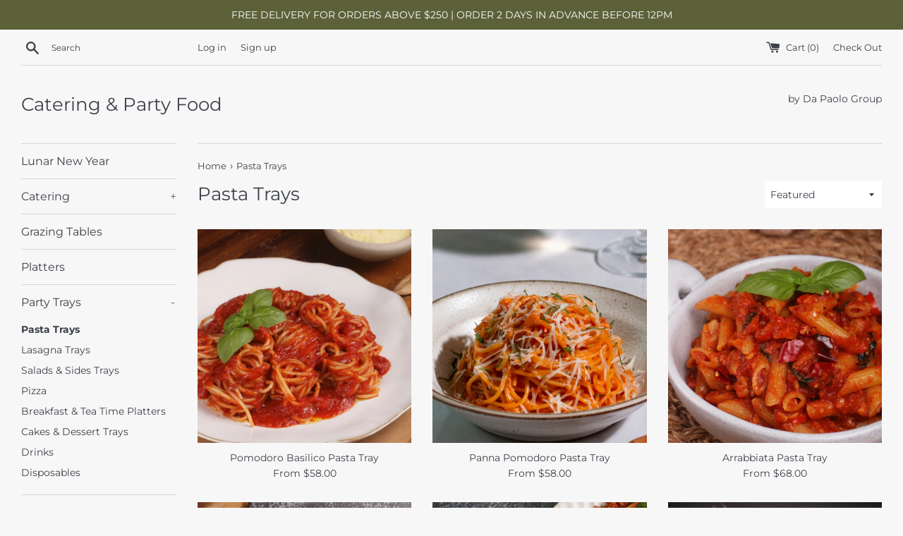

--- FILE ---
content_type: text/html; charset=utf-8
request_url: https://gastronomia-foodtoorder.dapaolo.com.sg/collections/pasta-lasagna-catering-da-paolo
body_size: 28432
content:
<!doctype html>
<html class="supports-no-js" lang="en">
<head>
  <!-- Infinite Options by ShopPad -->
<script>
  window.Shoppad = window.Shoppad || {},
  window.Shoppad.apps = window.Shoppad.apps || {},
  window.Shoppad.apps.infiniteoptions = window.Shoppad.apps.infiniteoptions || {},
  window.Shoppad.apps.infiniteoptions.submitPriceModCartAnyways = true;
</script>
  <script src="//d1liekpayvooaz.cloudfront.net/apps/customizery/customizery.js?shop=da-paolo-gastronomia.myshopify.com"></script>
<!-- Global site tag (gtag.js) - Google Analytics -->
<script async src="https://www.googletagmanager.com/gtag/js?id=UA-151644465-2"></script>
<script>
  window.dataLayer = window.dataLayer || [];
  function gtag(){dataLayer.push(arguments);}
  gtag('js', new Date());

  gtag('config', 'UA-151644465-2');
</script>
 

  <meta charset="utf-8">
  <meta http-equiv="X-UA-Compatible" content="IE=edge,chrome=1">
  <meta name="viewport" content="width=device-width,initial-scale=1">
  <meta name="theme-color" content="">
  <link rel="canonical" href="https://gastronomia-foodtoorder.dapaolo.com.sg/collections/pasta-lasagna-catering-da-paolo">

  
    <link rel="shortcut icon" href="//gastronomia-foodtoorder.dapaolo.com.sg/cdn/shop/files/P_32x32.png?v=1614735963" type="image/png" />
  

  <title>
  Pasta &amp; Lasagna Catering | Party Sizes &ndash; Catering &amp; Party Food
  </title>

  

  <!-- /snippets/social-meta-tags.liquid -->




<meta property="og:site_name" content="Catering &amp; Party Food">
<meta property="og:url" content="https://gastronomia-foodtoorder.dapaolo.com.sg/collections/pasta-lasagna-catering-da-paolo">
<meta property="og:title" content="Pasta Trays">
<meta property="og:type" content="product.group">
<meta property="og:description" content="From corporate events to house parties, order all your catering needs from us! Islandwide delivery in Singapore.">





<meta name="twitter:card" content="summary_large_image">
<meta name="twitter:title" content="Pasta Trays">
<meta name="twitter:description" content="From corporate events to house parties, order all your catering needs from us! Islandwide delivery in Singapore.">


  <script>
    document.documentElement.className = document.documentElement.className.replace('supports-no-js', 'supports-js');

    var theme = {
      mapStrings: {
        addressError: "Error looking up that address",
        addressNoResults: "No results for that address",
        addressQueryLimit: "You have exceeded the Google API usage limit. Consider upgrading to a \u003ca href=\"https:\/\/developers.google.com\/maps\/premium\/usage-limits\"\u003ePremium Plan\u003c\/a\u003e.",
        authError: "There was a problem authenticating your Google Maps account."
      }
    }
  </script>

  <link href="//gastronomia-foodtoorder.dapaolo.com.sg/cdn/shop/t/15/assets/theme.scss.css?v=136679558029847795541766973268" rel="stylesheet" type="text/css" media="all" />

  <script>window.performance && window.performance.mark && window.performance.mark('shopify.content_for_header.start');</script><meta id="shopify-digital-wallet" name="shopify-digital-wallet" content="/4369121314/digital_wallets/dialog">
<meta name="shopify-checkout-api-token" content="ec308f17a01f54a37722f8ba11aa281e">
<meta id="in-context-paypal-metadata" data-shop-id="4369121314" data-venmo-supported="false" data-environment="production" data-locale="en_US" data-paypal-v4="true" data-currency="SGD">
<link rel="alternate" type="application/atom+xml" title="Feed" href="/collections/pasta-lasagna-catering-da-paolo.atom" />
<link rel="next" href="/collections/pasta-lasagna-catering-da-paolo?page=2">
<link rel="alternate" type="application/json+oembed" href="https://gastronomia-foodtoorder.dapaolo.com.sg/collections/pasta-lasagna-catering-da-paolo.oembed">
<script async="async" src="/checkouts/internal/preloads.js?locale=en-SG"></script>
<link rel="preconnect" href="https://shop.app" crossorigin="anonymous">
<script async="async" src="https://shop.app/checkouts/internal/preloads.js?locale=en-SG&shop_id=4369121314" crossorigin="anonymous"></script>
<script id="shopify-features" type="application/json">{"accessToken":"ec308f17a01f54a37722f8ba11aa281e","betas":["rich-media-storefront-analytics"],"domain":"gastronomia-foodtoorder.dapaolo.com.sg","predictiveSearch":true,"shopId":4369121314,"locale":"en"}</script>
<script>var Shopify = Shopify || {};
Shopify.shop = "da-paolo-gastronomia.myshopify.com";
Shopify.locale = "en";
Shopify.currency = {"active":"SGD","rate":"1.0"};
Shopify.country = "SG";
Shopify.theme = {"name":"Zapiet 2.0 - Copy of Simple","id":128763035834,"schema_name":"Simple","schema_version":"8.0.3","theme_store_id":578,"role":"main"};
Shopify.theme.handle = "null";
Shopify.theme.style = {"id":null,"handle":null};
Shopify.cdnHost = "gastronomia-foodtoorder.dapaolo.com.sg/cdn";
Shopify.routes = Shopify.routes || {};
Shopify.routes.root = "/";</script>
<script type="module">!function(o){(o.Shopify=o.Shopify||{}).modules=!0}(window);</script>
<script>!function(o){function n(){var o=[];function n(){o.push(Array.prototype.slice.apply(arguments))}return n.q=o,n}var t=o.Shopify=o.Shopify||{};t.loadFeatures=n(),t.autoloadFeatures=n()}(window);</script>
<script>
  window.ShopifyPay = window.ShopifyPay || {};
  window.ShopifyPay.apiHost = "shop.app\/pay";
  window.ShopifyPay.redirectState = null;
</script>
<script id="shop-js-analytics" type="application/json">{"pageType":"collection"}</script>
<script defer="defer" async type="module" src="//gastronomia-foodtoorder.dapaolo.com.sg/cdn/shopifycloud/shop-js/modules/v2/client.init-shop-cart-sync_BT-GjEfc.en.esm.js"></script>
<script defer="defer" async type="module" src="//gastronomia-foodtoorder.dapaolo.com.sg/cdn/shopifycloud/shop-js/modules/v2/chunk.common_D58fp_Oc.esm.js"></script>
<script defer="defer" async type="module" src="//gastronomia-foodtoorder.dapaolo.com.sg/cdn/shopifycloud/shop-js/modules/v2/chunk.modal_xMitdFEc.esm.js"></script>
<script type="module">
  await import("//gastronomia-foodtoorder.dapaolo.com.sg/cdn/shopifycloud/shop-js/modules/v2/client.init-shop-cart-sync_BT-GjEfc.en.esm.js");
await import("//gastronomia-foodtoorder.dapaolo.com.sg/cdn/shopifycloud/shop-js/modules/v2/chunk.common_D58fp_Oc.esm.js");
await import("//gastronomia-foodtoorder.dapaolo.com.sg/cdn/shopifycloud/shop-js/modules/v2/chunk.modal_xMitdFEc.esm.js");

  window.Shopify.SignInWithShop?.initShopCartSync?.({"fedCMEnabled":true,"windoidEnabled":true});

</script>
<script>
  window.Shopify = window.Shopify || {};
  if (!window.Shopify.featureAssets) window.Shopify.featureAssets = {};
  window.Shopify.featureAssets['shop-js'] = {"shop-cart-sync":["modules/v2/client.shop-cart-sync_DZOKe7Ll.en.esm.js","modules/v2/chunk.common_D58fp_Oc.esm.js","modules/v2/chunk.modal_xMitdFEc.esm.js"],"init-fed-cm":["modules/v2/client.init-fed-cm_B6oLuCjv.en.esm.js","modules/v2/chunk.common_D58fp_Oc.esm.js","modules/v2/chunk.modal_xMitdFEc.esm.js"],"shop-cash-offers":["modules/v2/client.shop-cash-offers_D2sdYoxE.en.esm.js","modules/v2/chunk.common_D58fp_Oc.esm.js","modules/v2/chunk.modal_xMitdFEc.esm.js"],"shop-login-button":["modules/v2/client.shop-login-button_QeVjl5Y3.en.esm.js","modules/v2/chunk.common_D58fp_Oc.esm.js","modules/v2/chunk.modal_xMitdFEc.esm.js"],"pay-button":["modules/v2/client.pay-button_DXTOsIq6.en.esm.js","modules/v2/chunk.common_D58fp_Oc.esm.js","modules/v2/chunk.modal_xMitdFEc.esm.js"],"shop-button":["modules/v2/client.shop-button_DQZHx9pm.en.esm.js","modules/v2/chunk.common_D58fp_Oc.esm.js","modules/v2/chunk.modal_xMitdFEc.esm.js"],"avatar":["modules/v2/client.avatar_BTnouDA3.en.esm.js"],"init-windoid":["modules/v2/client.init-windoid_CR1B-cfM.en.esm.js","modules/v2/chunk.common_D58fp_Oc.esm.js","modules/v2/chunk.modal_xMitdFEc.esm.js"],"init-shop-for-new-customer-accounts":["modules/v2/client.init-shop-for-new-customer-accounts_C_vY_xzh.en.esm.js","modules/v2/client.shop-login-button_QeVjl5Y3.en.esm.js","modules/v2/chunk.common_D58fp_Oc.esm.js","modules/v2/chunk.modal_xMitdFEc.esm.js"],"init-shop-email-lookup-coordinator":["modules/v2/client.init-shop-email-lookup-coordinator_BI7n9ZSv.en.esm.js","modules/v2/chunk.common_D58fp_Oc.esm.js","modules/v2/chunk.modal_xMitdFEc.esm.js"],"init-shop-cart-sync":["modules/v2/client.init-shop-cart-sync_BT-GjEfc.en.esm.js","modules/v2/chunk.common_D58fp_Oc.esm.js","modules/v2/chunk.modal_xMitdFEc.esm.js"],"shop-toast-manager":["modules/v2/client.shop-toast-manager_DiYdP3xc.en.esm.js","modules/v2/chunk.common_D58fp_Oc.esm.js","modules/v2/chunk.modal_xMitdFEc.esm.js"],"init-customer-accounts":["modules/v2/client.init-customer-accounts_D9ZNqS-Q.en.esm.js","modules/v2/client.shop-login-button_QeVjl5Y3.en.esm.js","modules/v2/chunk.common_D58fp_Oc.esm.js","modules/v2/chunk.modal_xMitdFEc.esm.js"],"init-customer-accounts-sign-up":["modules/v2/client.init-customer-accounts-sign-up_iGw4briv.en.esm.js","modules/v2/client.shop-login-button_QeVjl5Y3.en.esm.js","modules/v2/chunk.common_D58fp_Oc.esm.js","modules/v2/chunk.modal_xMitdFEc.esm.js"],"shop-follow-button":["modules/v2/client.shop-follow-button_CqMgW2wH.en.esm.js","modules/v2/chunk.common_D58fp_Oc.esm.js","modules/v2/chunk.modal_xMitdFEc.esm.js"],"checkout-modal":["modules/v2/client.checkout-modal_xHeaAweL.en.esm.js","modules/v2/chunk.common_D58fp_Oc.esm.js","modules/v2/chunk.modal_xMitdFEc.esm.js"],"shop-login":["modules/v2/client.shop-login_D91U-Q7h.en.esm.js","modules/v2/chunk.common_D58fp_Oc.esm.js","modules/v2/chunk.modal_xMitdFEc.esm.js"],"lead-capture":["modules/v2/client.lead-capture_BJmE1dJe.en.esm.js","modules/v2/chunk.common_D58fp_Oc.esm.js","modules/v2/chunk.modal_xMitdFEc.esm.js"],"payment-terms":["modules/v2/client.payment-terms_Ci9AEqFq.en.esm.js","modules/v2/chunk.common_D58fp_Oc.esm.js","modules/v2/chunk.modal_xMitdFEc.esm.js"]};
</script>
<script>(function() {
  var isLoaded = false;
  function asyncLoad() {
    if (isLoaded) return;
    isLoaded = true;
    var urls = ["\/\/d1liekpayvooaz.cloudfront.net\/apps\/customizery\/customizery.js?shop=da-paolo-gastronomia.myshopify.com","https:\/\/app.zapiet.com\/js\/storepickup.js?shop=da-paolo-gastronomia.myshopify.com","https:\/\/chimpstatic.com\/mcjs-connected\/js\/users\/1175738c64f8ad4d802093b4d\/49e184d01c51796c0de2dca59.js?shop=da-paolo-gastronomia.myshopify.com","https:\/\/a.mailmunch.co\/widgets\/site-596614-fe0bef24ae051950a75cc5bd05257464ddab2e66.js?shop=da-paolo-gastronomia.myshopify.com"];
    for (var i = 0; i < urls.length; i++) {
      var s = document.createElement('script');
      s.type = 'text/javascript';
      s.async = true;
      s.src = urls[i];
      var x = document.getElementsByTagName('script')[0];
      x.parentNode.insertBefore(s, x);
    }
  };
  if(window.attachEvent) {
    window.attachEvent('onload', asyncLoad);
  } else {
    window.addEventListener('load', asyncLoad, false);
  }
})();</script>
<script id="__st">var __st={"a":4369121314,"offset":28800,"reqid":"5b09f947-e3a4-462a-bf73-e4d002f11b33-1769078599","pageurl":"gastronomia-foodtoorder.dapaolo.com.sg\/collections\/pasta-lasagna-catering-da-paolo","u":"617886d2de85","p":"collection","rtyp":"collection","rid":83880837154};</script>
<script>window.ShopifyPaypalV4VisibilityTracking = true;</script>
<script id="captcha-bootstrap">!function(){'use strict';const t='contact',e='account',n='new_comment',o=[[t,t],['blogs',n],['comments',n],[t,'customer']],c=[[e,'customer_login'],[e,'guest_login'],[e,'recover_customer_password'],[e,'create_customer']],r=t=>t.map((([t,e])=>`form[action*='/${t}']:not([data-nocaptcha='true']) input[name='form_type'][value='${e}']`)).join(','),a=t=>()=>t?[...document.querySelectorAll(t)].map((t=>t.form)):[];function s(){const t=[...o],e=r(t);return a(e)}const i='password',u='form_key',d=['recaptcha-v3-token','g-recaptcha-response','h-captcha-response',i],f=()=>{try{return window.sessionStorage}catch{return}},m='__shopify_v',_=t=>t.elements[u];function p(t,e,n=!1){try{const o=window.sessionStorage,c=JSON.parse(o.getItem(e)),{data:r}=function(t){const{data:e,action:n}=t;return t[m]||n?{data:e,action:n}:{data:t,action:n}}(c);for(const[e,n]of Object.entries(r))t.elements[e]&&(t.elements[e].value=n);n&&o.removeItem(e)}catch(o){console.error('form repopulation failed',{error:o})}}const l='form_type',E='cptcha';function T(t){t.dataset[E]=!0}const w=window,h=w.document,L='Shopify',v='ce_forms',y='captcha';let A=!1;((t,e)=>{const n=(g='f06e6c50-85a8-45c8-87d0-21a2b65856fe',I='https://cdn.shopify.com/shopifycloud/storefront-forms-hcaptcha/ce_storefront_forms_captcha_hcaptcha.v1.5.2.iife.js',D={infoText:'Protected by hCaptcha',privacyText:'Privacy',termsText:'Terms'},(t,e,n)=>{const o=w[L][v],c=o.bindForm;if(c)return c(t,g,e,D).then(n);var r;o.q.push([[t,g,e,D],n]),r=I,A||(h.body.append(Object.assign(h.createElement('script'),{id:'captcha-provider',async:!0,src:r})),A=!0)});var g,I,D;w[L]=w[L]||{},w[L][v]=w[L][v]||{},w[L][v].q=[],w[L][y]=w[L][y]||{},w[L][y].protect=function(t,e){n(t,void 0,e),T(t)},Object.freeze(w[L][y]),function(t,e,n,w,h,L){const[v,y,A,g]=function(t,e,n){const i=e?o:[],u=t?c:[],d=[...i,...u],f=r(d),m=r(i),_=r(d.filter((([t,e])=>n.includes(e))));return[a(f),a(m),a(_),s()]}(w,h,L),I=t=>{const e=t.target;return e instanceof HTMLFormElement?e:e&&e.form},D=t=>v().includes(t);t.addEventListener('submit',(t=>{const e=I(t);if(!e)return;const n=D(e)&&!e.dataset.hcaptchaBound&&!e.dataset.recaptchaBound,o=_(e),c=g().includes(e)&&(!o||!o.value);(n||c)&&t.preventDefault(),c&&!n&&(function(t){try{if(!f())return;!function(t){const e=f();if(!e)return;const n=_(t);if(!n)return;const o=n.value;o&&e.removeItem(o)}(t);const e=Array.from(Array(32),(()=>Math.random().toString(36)[2])).join('');!function(t,e){_(t)||t.append(Object.assign(document.createElement('input'),{type:'hidden',name:u})),t.elements[u].value=e}(t,e),function(t,e){const n=f();if(!n)return;const o=[...t.querySelectorAll(`input[type='${i}']`)].map((({name:t})=>t)),c=[...d,...o],r={};for(const[a,s]of new FormData(t).entries())c.includes(a)||(r[a]=s);n.setItem(e,JSON.stringify({[m]:1,action:t.action,data:r}))}(t,e)}catch(e){console.error('failed to persist form',e)}}(e),e.submit())}));const S=(t,e)=>{t&&!t.dataset[E]&&(n(t,e.some((e=>e===t))),T(t))};for(const o of['focusin','change'])t.addEventListener(o,(t=>{const e=I(t);D(e)&&S(e,y())}));const B=e.get('form_key'),M=e.get(l),P=B&&M;t.addEventListener('DOMContentLoaded',(()=>{const t=y();if(P)for(const e of t)e.elements[l].value===M&&p(e,B);[...new Set([...A(),...v().filter((t=>'true'===t.dataset.shopifyCaptcha))])].forEach((e=>S(e,t)))}))}(h,new URLSearchParams(w.location.search),n,t,e,['guest_login'])})(!0,!0)}();</script>
<script integrity="sha256-4kQ18oKyAcykRKYeNunJcIwy7WH5gtpwJnB7kiuLZ1E=" data-source-attribution="shopify.loadfeatures" defer="defer" src="//gastronomia-foodtoorder.dapaolo.com.sg/cdn/shopifycloud/storefront/assets/storefront/load_feature-a0a9edcb.js" crossorigin="anonymous"></script>
<script crossorigin="anonymous" defer="defer" src="//gastronomia-foodtoorder.dapaolo.com.sg/cdn/shopifycloud/storefront/assets/shopify_pay/storefront-65b4c6d7.js?v=20250812"></script>
<script data-source-attribution="shopify.dynamic_checkout.dynamic.init">var Shopify=Shopify||{};Shopify.PaymentButton=Shopify.PaymentButton||{isStorefrontPortableWallets:!0,init:function(){window.Shopify.PaymentButton.init=function(){};var t=document.createElement("script");t.src="https://gastronomia-foodtoorder.dapaolo.com.sg/cdn/shopifycloud/portable-wallets/latest/portable-wallets.en.js",t.type="module",document.head.appendChild(t)}};
</script>
<script data-source-attribution="shopify.dynamic_checkout.buyer_consent">
  function portableWalletsHideBuyerConsent(e){var t=document.getElementById("shopify-buyer-consent"),n=document.getElementById("shopify-subscription-policy-button");t&&n&&(t.classList.add("hidden"),t.setAttribute("aria-hidden","true"),n.removeEventListener("click",e))}function portableWalletsShowBuyerConsent(e){var t=document.getElementById("shopify-buyer-consent"),n=document.getElementById("shopify-subscription-policy-button");t&&n&&(t.classList.remove("hidden"),t.removeAttribute("aria-hidden"),n.addEventListener("click",e))}window.Shopify?.PaymentButton&&(window.Shopify.PaymentButton.hideBuyerConsent=portableWalletsHideBuyerConsent,window.Shopify.PaymentButton.showBuyerConsent=portableWalletsShowBuyerConsent);
</script>
<script data-source-attribution="shopify.dynamic_checkout.cart.bootstrap">document.addEventListener("DOMContentLoaded",(function(){function t(){return document.querySelector("shopify-accelerated-checkout-cart, shopify-accelerated-checkout")}if(t())Shopify.PaymentButton.init();else{new MutationObserver((function(e,n){t()&&(Shopify.PaymentButton.init(),n.disconnect())})).observe(document.body,{childList:!0,subtree:!0})}}));
</script>
<link id="shopify-accelerated-checkout-styles" rel="stylesheet" media="screen" href="https://gastronomia-foodtoorder.dapaolo.com.sg/cdn/shopifycloud/portable-wallets/latest/accelerated-checkout-backwards-compat.css" crossorigin="anonymous">
<style id="shopify-accelerated-checkout-cart">
        #shopify-buyer-consent {
  margin-top: 1em;
  display: inline-block;
  width: 100%;
}

#shopify-buyer-consent.hidden {
  display: none;
}

#shopify-subscription-policy-button {
  background: none;
  border: none;
  padding: 0;
  text-decoration: underline;
  font-size: inherit;
  cursor: pointer;
}

#shopify-subscription-policy-button::before {
  box-shadow: none;
}

      </style>

<script>window.performance && window.performance.mark && window.performance.mark('shopify.content_for_header.end');</script>
<script type="text/javascript">window.moneyFormat = "${{amount}}";
  window.shopCurrency = "SGD";
  window.assetsUrl = '//gastronomia-foodtoorder.dapaolo.com.sg/cdn/shop/t/15/assets/';
</script>
<script>
  window.globoRelatedProductsConfig = {
    apiUrl: "https://related-products.globosoftware.net/api",
    alternateApiUrl: "https://related-products.globosoftware.net",
    shop: "da-paolo-gastronomia.myshopify.com",
    shopNumber: 29122,
    domain: "gastronomia-foodtoorder.dapaolo.com.sg",
    customer:null,
    urls: {
      search: "\/search",
      collection: "\/collections",
    },
    page: 'collection',
    translation: {"add_to_cart":"Add to cart","added_to_cart":"Added to cart","add_selected_to_cart":"Add selected to cart","added_selected_to_cart":"Added selected to cart","sale":"Sale","total_price":"Total price:","this_item":"This item:","sold_out":"Sold out"},
    settings: {"redirect":true,"new_tab":true,"image_ratio":"400:500","visible_tags":null,"hidden_tags":null,"exclude_tags":null,"carousel_autoplay":false,"carousel_loop":true,"carousel_items":5,"sold_out":false,"discount":{"enable":false,"condition":"any","type":"percentage","value":10}},
    manualRecommendations: {},
    boughtTogetherIds: {},
    trendingProducts: {"error":"json not allowed for this object"},
    productBoughtTogether: {"type":"product_bought_together","enable":false,"title":{"text":"Frequently Bought Together","color":"#212121","fontSize":"25","align":"left"},"subtitle":{"text":null,"color":"#212121","fontSize":"18"},"limit":10,"maxWidth":1170,"conditions":[{"id":"bought_together","status":1},{"id":"manual","status":1},{"id":"vendor","type":"same","status":1},{"id":"type","type":"same","status":1},{"id":"collection","type":"same","status":1},{"id":"tags","type":"same","status":1},{"id":"global","status":1}],"template":{"id":"2","elements":["price","addToCartBtn","variantSelector","saleLabel"],"productTitle":{"fontSize":"15","color":"#212121"},"productPrice":{"fontSize":"14","color":"#212121"},"productOldPrice":{"fontSize":16,"color":"#919191"},"button":{"fontSize":"14","color":"#ffffff","backgroundColor":"#212121"},"saleLabel":{"color":"#fff","backgroundColor":"#c00000"},"this_item":true,"selected":true},"random":false,"discount":true},
    productRelated: {"type":"product_related","enable":true,"title":{"text":"You May Also Like","color":"#3c4049","fontSize":"25","align":"center"},"subtitle":{"text":null,"color":"#212121","fontSize":"18"},"limit":4,"maxWidth":1170,"conditions":[{"id":"manual","status":1},{"id":"bought_together","status":0},{"id":"vendor","type":"same","status":0},{"id":"type","type":"same","status":0},{"id":"collection","type":"same","status":1},{"id":"tags","type":"same","status":0},{"id":"global","status":0}],"template":{"id":"1","elements":["price","addToCartBtn","variantSelector"],"productTitle":{"fontSize":"15","color":"#3c4049"},"productPrice":{"fontSize":"14","color":"#3c4049"},"productOldPrice":{"fontSize":16,"color":"#919191"},"button":{"fontSize":"14","color":"#ffffff","backgroundColor":"#ce614a"},"saleLabel":{"color":"#fff","backgroundColor":"#c00000"},"this_item":false,"selected":false},"random":false,"discount":false},
    cart: {"type":"cart","enable":true,"title":{"text":"Did You Miss Anything?","color":"#3c4049","fontSize":"15","align":"center"},"subtitle":{"text":null,"color":"#212121","fontSize":"18"},"limit":3,"maxWidth":1200,"conditions":[{"id":"manual","status":1},{"id":"bought_together","status":0},{"id":"tags","type":"same","status":0},{"id":"global","status":1}],"template":{"id":"1","elements":["price","addToCartBtn","variantSelector","saleLabel"],"productTitle":{"fontSize":"14","color":"#3c4049"},"productPrice":{"fontSize":"14","color":"#3c4049"},"productOldPrice":{"fontSize":16,"color":"#919191"},"button":{"fontSize":"12","color":"#ffffff","backgroundColor":"#ce614a"},"saleLabel":{"color":"#fff","backgroundColor":"#c00000"},"this_item":true,"selected":true},"random":true,"discount":false,"position":"bottom"},
    basis_collection_handle: 'all',
    widgets: [],
    offers: [],
    view_name: 'globo.alsobought',
    cart_properties_name: '_bundle',
    upsell_properties_name: '_upsell_bundle',
    discounted_ids: [],
    discount_min_amount: 0,
    offerdiscounted_ids: [],
    offerdiscount_min_amount: 0,data: {},upselldatas:{},
    cartitems:[],
    no_image_url: "https://cdn.shopify.com/s/images/admin/no-image-large.gif"
  };
</script>
<script>
</script>
<script defer src="//gastronomia-foodtoorder.dapaolo.com.sg/cdn/shop/t/15/assets/globo.alsobought.js?v=14882572624522109371644574632" type="text/javascript"></script>
<link rel="preload stylesheet" href="//gastronomia-foodtoorder.dapaolo.com.sg/cdn/shop/t/15/assets/globo.alsobought.css?v=28692409163335206301644574631" as="style">


  <script src="//gastronomia-foodtoorder.dapaolo.com.sg/cdn/shop/t/15/assets/jquery-1.11.0.min.js?v=32460426840832490021644574637" type="text/javascript"></script>
  <script src="//gastronomia-foodtoorder.dapaolo.com.sg/cdn/shop/t/15/assets/modernizr.min.js?v=44044439420609591321644574638" type="text/javascript"></script>


  <script src="//gastronomia-foodtoorder.dapaolo.com.sg/cdn/shop/t/15/assets/lazysizes.min.js?v=71745035489482760341644574638" async="async"></script>

  
  

<!-- BEGIN app block: shopify://apps/minmaxify-order-limits/blocks/app-embed-block/3acfba32-89f3-4377-ae20-cbb9abc48475 --><script type="text/javascript" src="https://limits.minmaxify.com/da-paolo-gastronomia.myshopify.com?v=139b&r=20260109051136"></script>

<!-- END app block --><!-- BEGIN app block: shopify://apps/zapiet-pickup-delivery/blocks/app-embed/5599aff0-8af1-473a-a372-ecd72a32b4d5 -->









    <style>#storePickupApp {
}</style>




<script type="text/javascript">
    var zapietTranslations = {};

    window.ZapietMethods = {"pickup":{"active":true,"enabled":true,"name":"Pickup","sort":0,"status":{"condition":"price","operator":"morethan","value":0,"enabled":true,"product_conditions":{"enabled":true,"value":"delivery_only","enable":false,"property":"tags","hide_button":false}},"button":{"type":"default","default":null,"hover":"","active":null}},"delivery":{"active":false,"enabled":true,"name":"Delivery","sort":1,"status":{"condition":"price","operator":"morethan","value":6500,"enabled":true,"product_conditions":{"enabled":false,"value":"Pickup Only,Shipping Only","enable":false,"property":"tags","hide_button":false}},"button":{"type":"default","default":null,"hover":"","active":null}},"shipping":{"active":false,"enabled":false,"name":"Shipping","sort":1,"status":{"condition":"price","operator":"morethan","value":0,"enabled":true,"product_conditions":{"enabled":false,"value":"Delivery Only,Pickup Only","enable":false,"property":"tags","hide_button":false}},"button":{"type":"default","default":null,"hover":"","active":null}}}
    window.ZapietEvent = {
        listen: function(eventKey, callback) {
            if (!this.listeners) {
                this.listeners = [];
            }
            this.listeners.push({
                eventKey: eventKey,
                callback: callback
            });
        },
    };

    

    
        
        var language_settings = {"enable_app":true,"enable_geo_search_for_pickups":true,"pickup_region_filter_enabled":false,"pickup_region_filter_field":null,"currency":"SGD","weight_format":"kg","pickup.enable_map":true,"delivery_validation_method":"no_validation","base_country_name":"Singapore","base_country_code":"SG","method_display_style":"default","default_method_display_style":"classic","date_format":"l, F j, Y","time_format":"h:i A","week_day_start":"Sun","pickup_address_format":"<span><strong>{{company_name}}</strong></span><span>{{address_line_1}}<br />{{city}}, {{postal_code}}</span><span>{{distance}}</span>{{more_information}}","rates_enabled":true,"payment_customization_enabled":false,"distance_format":"km","enable_delivery_address_autocompletion":false,"enable_delivery_current_location":false,"enable_pickup_address_autocompletion":true,"pickup_date_picker_enabled":true,"pickup_time_picker_enabled":true,"delivery_note_enabled":false,"delivery_note_required":false,"delivery_date_picker_enabled":true,"delivery_time_picker_enabled":true,"shipping.date_picker_enabled":false,"delivery_validate_cart":true,"pickup_validate_cart":false,"gmak":"QUl6YVN5Q0Z6Uzk5SGRvTndjVnUyZUhlN2NuVVRlbEF2eldjS1Bz","enable_checkout_locale":true,"enable_checkout_url":true,"disable_widget_for_digital_items":true,"disable_widget_for_product_handles":"gift-card","colors":{"widget_active_background_color":null,"widget_active_border_color":null,"widget_active_icon_color":null,"widget_active_text_color":null,"widget_inactive_background_color":null,"widget_inactive_border_color":null,"widget_inactive_icon_color":null,"widget_inactive_text_color":null},"delivery_validator":{"enabled":false,"show_on_page_load":true,"sticky":true},"checkout":{"delivery":{"discount_code":null,"prepopulate_shipping_address":true,"preselect_first_available_time":true},"pickup":{"discount_code":null,"prepopulate_shipping_address":true,"customer_phone_required":false,"preselect_first_location":true,"preselect_first_available_time":true},"shipping":{"discount_code":""}},"day_name_attribute_enabled":false,"methods":{"pickup":{"active":true,"enabled":true,"name":"Pickup","sort":0,"status":{"condition":"price","operator":"morethan","value":0,"enabled":true,"product_conditions":{"enabled":true,"value":"delivery_only","enable":false,"property":"tags","hide_button":false}},"button":{"type":"default","default":null,"hover":"","active":null}},"delivery":{"active":false,"enabled":true,"name":"Delivery","sort":1,"status":{"condition":"price","operator":"morethan","value":6500,"enabled":true,"product_conditions":{"enabled":false,"value":"Pickup Only,Shipping Only","enable":false,"property":"tags","hide_button":false}},"button":{"type":"default","default":null,"hover":"","active":null}},"shipping":{"active":false,"enabled":false,"name":"Shipping","sort":1,"status":{"condition":"price","operator":"morethan","value":0,"enabled":true,"product_conditions":{"enabled":false,"value":"Delivery Only,Pickup Only","enable":false,"property":"tags","hide_button":false}},"button":{"type":"default","default":null,"hover":"","active":null}}},"translations":{"methods":{"shipping":"Shipping","pickup":"Pickups","delivery":"Delivery"},"calendar":{"january":"January","february":"February","march":"March","april":"April","may":"May","june":"June","july":"July","august":"August","september":"September","october":"October","november":"November","december":"December","sunday":"Sun","monday":"Mon","tuesday":"Tue","wednesday":"Wed","thursday":"Thu","friday":"Fri","saturday":"Sat","today":"","close":"","labelMonthNext":"Next month","labelMonthPrev":"Previous month","labelMonthSelect":"Select a month","labelYearSelect":"Select a year","and":"and","between":"between"},"pickup":{"checkout_button":"Checkout","location_label":"Choose a location.","could_not_find_location":"Sorry, we could not find your location.","datepicker_label":"Choose a date and time.","datepicker_placeholder":"Choose a date and time","date_time_output":"{{DATE}} at {{TIME}}","location_placeholder":"Enter your postal code","filter_by_region_placeholder":"Filter by state/province","heading":"Store Pickup","note":"","max_order_total":"Maximum order value for pickup is $0.00","max_order_weight":"Maximum order weight for pickup is {{ weight }}","min_order_total":"Minimum order value for pickup is $0.00","min_order_weight":"Minimum order weight for pickup is {{ weight }}","more_information":"More information","no_date_time_selected":"Please select a date & time.","no_locations_found":"Sorry, pickup is not available for your selected items.","no_locations_region":"Sorry, pickup is not available in your region.","cart_eligibility_error":"Sorry, pickup is not available for your selected items.","method_not_available":"Not available","opening_hours":"Opening hours","locations_found":"Please select a pickup location:","preselect_first_available_time":"Select a time","dates_not_available":"Sorry, your selected items are not currently available for pickup.","location_error":"Please select a pickup location.","checkout_error":"Please select a date and time for pickup."},"delivery":{"checkout_button":"Checkout","could_not_find_location":"Sorry, we could not find your location.","datepicker_label":"Choose a date and time.","datepicker_placeholder":"Choose a date and time","date_time_output":"{{DATE}} between {{SLOT_START_TIME}} and {{SLOT_END_TIME}}","delivery_note_label":"Please enter delivery instructions (optional)","delivery_validator_button_label":"Go","delivery_validator_eligible_button_label":"Continue shopping","delivery_validator_eligible_button_link":"#","delivery_validator_eligible_content":"To start shopping just click the button below","delivery_validator_eligible_heading":"Great, we deliver to your area!","delivery_validator_error_button_label":"Continue shopping","delivery_validator_error_button_link":"#","delivery_validator_error_content":"Sorry, it looks like we have encountered an unexpected error. Please try again.","delivery_validator_error_heading":"An error occured","delivery_validator_not_eligible_button_label":"Continue shopping","delivery_validator_not_eligible_button_link":"#","delivery_validator_not_eligible_content":"You are more then welcome to continue browsing our store","delivery_validator_not_eligible_heading":"Sorry, we do not deliver to your area","delivery_validator_placeholder":"Enter your postal code","delivery_validator_prelude":"Do we deliver?","available":"Please choose your preferred delivery date & timeslot:","heading":"Local Delivery","note":"","max_order_total":"Maximum order value for delivery is $65.00","max_order_weight":"Maximum order weight for delivery is {{ weight }}","min_order_total":"Minimum order value for delivery is $65.00","min_order_weight":"Minimum order weight for delivery is {{ weight }}","delivery_note_error":"Please enter delivery instructions","no_date_time_selected":"Please select a date & time for delivery.","cart_eligibility_error":"Sorry, delivery is not available for your selected items.","method_not_available":"Not available","delivery_note_label_required":"Please enter delivery instructions (required)","location_placeholder":"Enter your postal code","preselect_first_available_time":"Select a time","not_available":"Sorry, delivery is not available in your area.","dates_not_available":"Sorry, your selected items are not currently available for delivery.","checkout_error":"Please enter a valid zipcode and select your preferred date and time for delivery."},"shipping":{"checkout_button":"Checkout","datepicker_placeholder":"Choose a date.","heading":"Shipping","note":"Please click the checkout button to continue.","max_order_total":"Maximum order value for shipping is $0.00","max_order_weight":"Maximum order weight for shipping is {{ weight }}","min_order_total":"Minimum order value for shipping is $0.00","min_order_weight":"Minimum order weight for shipping is {{ weight }}","cart_eligibility_error":"Sorry, shipping is not available for your selected items.","method_not_available":"Not available","checkout_error":"Please choose a date for shipping."},"widget":{"zapiet_id_error":"There was a problem adding the Zapiet ID to your cart","attributes_error":"There was a problem adding the attributes to your cart","no_delivery_options_available":"No delivery options are available for your products","no_checkout_method_error":"Please select a delivery option","sms_consent":"I would like to receive SMS notifications about my order updates.","daily_limits_modal_title":"Some items in your cart are unavailable for the selected date.","daily_limits_modal_description":"Select a different date or adjust your cart.","daily_limits_modal_close_button":"Review products","daily_limits_modal_change_date_button":"Change date","daily_limits_modal_out_of_stock_label":"Out of stock","daily_limits_modal_only_left_label":"Only {{ quantity }} left"},"order_status":{"pickup_details_heading":"Pickup details","pickup_details_text":"Your order will be ready for collection at our {{ Pickup-Location-Company }} location{% if Pickup-Date %} on {{ Pickup-Date | date: \"%A, %d %B\" }}{% if Pickup-Time %} at {{ Pickup-Time }}{% endif %}{% endif %}","delivery_details_heading":"Delivery details","delivery_details_text":"Your order will be delivered locally by our team{% if Delivery-Date %} on the {{ Delivery-Date | date: \"%A, %d %B\" }}{% if Delivery-Time %} between {{ Delivery-Time }}{% endif %}{% endif %}","shipping_details_heading":"Shipping details","shipping_details_text":"Your order will arrive soon{% if Shipping-Date %} on the {{ Shipping-Date | date: \"%A, %d %B\" }}{% endif %}"},"product_widget":{"title":"Delivery and pickup options:","pickup_at":"Pickup at {{ location }}","ready_for_collection":"Ready for collection from","on":"on","view_all_stores":"View all stores","pickup_not_available_item":"Pickup not available for this item","delivery_not_available_location":"Delivery not available for {{ postal_code }}","delivered_by":"Delivered by {{ date }}","delivered_today":"Delivered today","change":"Change","tomorrow":"tomorrow","today":"today","delivery_to":"Delivery to {{ postal_code }}","showing_options_for":"Showing options for {{ postal_code }}","modal_heading":"Select a store for pickup","modal_subheading":"Showing stores near {{ postal_code }}","show_opening_hours":"Show opening hours","hide_opening_hours":"Hide opening hours","closed":"Closed","input_placeholder":"Enter your postal code","input_button":"Check","input_error":"Add a postal code to check available delivery and pickup options.","pickup_available":"Pickup available","not_available":"Not available","select":"Select","selected":"Selected","find_a_store":"Find a store"},"shipping_language_code":"en","delivery_language_code":"en-AU","pickup_language_code":"en-CA"},"default_language":"en","region":"us-2","api_region":"api-us","enable_zapiet_id_all_items":false,"widget_restore_state_on_load":false,"draft_orders_enabled":false,"preselect_checkout_method":false,"widget_show_could_not_locate_div_error":true,"checkout_extension_enabled":false,"show_pickup_consent_checkbox":false,"show_delivery_consent_checkbox":false,"subscription_paused":false,"pickup_note_enabled":false,"pickup_note_required":false,"shipping_note_enabled":false,"shipping_note_required":false};
        zapietTranslations["en"] = language_settings.translations;
    

    function initializeZapietApp() {
        var products = [];

        

        window.ZapietCachedSettings = {
            cached_config: {"enable_app":true,"enable_geo_search_for_pickups":true,"pickup_region_filter_enabled":false,"pickup_region_filter_field":null,"currency":"SGD","weight_format":"kg","pickup.enable_map":true,"delivery_validation_method":"no_validation","base_country_name":"Singapore","base_country_code":"SG","method_display_style":"default","default_method_display_style":"classic","date_format":"l, F j, Y","time_format":"h:i A","week_day_start":"Sun","pickup_address_format":"<span><strong>{{company_name}}</strong></span><span>{{address_line_1}}<br />{{city}}, {{postal_code}}</span><span>{{distance}}</span>{{more_information}}","rates_enabled":true,"payment_customization_enabled":false,"distance_format":"km","enable_delivery_address_autocompletion":false,"enable_delivery_current_location":false,"enable_pickup_address_autocompletion":true,"pickup_date_picker_enabled":true,"pickup_time_picker_enabled":true,"delivery_note_enabled":false,"delivery_note_required":false,"delivery_date_picker_enabled":true,"delivery_time_picker_enabled":true,"shipping.date_picker_enabled":false,"delivery_validate_cart":true,"pickup_validate_cart":false,"gmak":"QUl6YVN5Q0Z6Uzk5SGRvTndjVnUyZUhlN2NuVVRlbEF2eldjS1Bz","enable_checkout_locale":true,"enable_checkout_url":true,"disable_widget_for_digital_items":true,"disable_widget_for_product_handles":"gift-card","colors":{"widget_active_background_color":null,"widget_active_border_color":null,"widget_active_icon_color":null,"widget_active_text_color":null,"widget_inactive_background_color":null,"widget_inactive_border_color":null,"widget_inactive_icon_color":null,"widget_inactive_text_color":null},"delivery_validator":{"enabled":false,"show_on_page_load":true,"sticky":true},"checkout":{"delivery":{"discount_code":null,"prepopulate_shipping_address":true,"preselect_first_available_time":true},"pickup":{"discount_code":null,"prepopulate_shipping_address":true,"customer_phone_required":false,"preselect_first_location":true,"preselect_first_available_time":true},"shipping":{"discount_code":""}},"day_name_attribute_enabled":false,"methods":{"pickup":{"active":true,"enabled":true,"name":"Pickup","sort":0,"status":{"condition":"price","operator":"morethan","value":0,"enabled":true,"product_conditions":{"enabled":true,"value":"delivery_only","enable":false,"property":"tags","hide_button":false}},"button":{"type":"default","default":null,"hover":"","active":null}},"delivery":{"active":false,"enabled":true,"name":"Delivery","sort":1,"status":{"condition":"price","operator":"morethan","value":6500,"enabled":true,"product_conditions":{"enabled":false,"value":"Pickup Only,Shipping Only","enable":false,"property":"tags","hide_button":false}},"button":{"type":"default","default":null,"hover":"","active":null}},"shipping":{"active":false,"enabled":false,"name":"Shipping","sort":1,"status":{"condition":"price","operator":"morethan","value":0,"enabled":true,"product_conditions":{"enabled":false,"value":"Delivery Only,Pickup Only","enable":false,"property":"tags","hide_button":false}},"button":{"type":"default","default":null,"hover":"","active":null}}},"translations":{"methods":{"shipping":"Shipping","pickup":"Pickups","delivery":"Delivery"},"calendar":{"january":"January","february":"February","march":"March","april":"April","may":"May","june":"June","july":"July","august":"August","september":"September","october":"October","november":"November","december":"December","sunday":"Sun","monday":"Mon","tuesday":"Tue","wednesday":"Wed","thursday":"Thu","friday":"Fri","saturday":"Sat","today":"","close":"","labelMonthNext":"Next month","labelMonthPrev":"Previous month","labelMonthSelect":"Select a month","labelYearSelect":"Select a year","and":"and","between":"between"},"pickup":{"checkout_button":"Checkout","location_label":"Choose a location.","could_not_find_location":"Sorry, we could not find your location.","datepicker_label":"Choose a date and time.","datepicker_placeholder":"Choose a date and time","date_time_output":"{{DATE}} at {{TIME}}","location_placeholder":"Enter your postal code","filter_by_region_placeholder":"Filter by state/province","heading":"Store Pickup","note":"","max_order_total":"Maximum order value for pickup is $0.00","max_order_weight":"Maximum order weight for pickup is {{ weight }}","min_order_total":"Minimum order value for pickup is $0.00","min_order_weight":"Minimum order weight for pickup is {{ weight }}","more_information":"More information","no_date_time_selected":"Please select a date & time.","no_locations_found":"Sorry, pickup is not available for your selected items.","no_locations_region":"Sorry, pickup is not available in your region.","cart_eligibility_error":"Sorry, pickup is not available for your selected items.","method_not_available":"Not available","opening_hours":"Opening hours","locations_found":"Please select a pickup location:","preselect_first_available_time":"Select a time","dates_not_available":"Sorry, your selected items are not currently available for pickup.","location_error":"Please select a pickup location.","checkout_error":"Please select a date and time for pickup."},"delivery":{"checkout_button":"Checkout","could_not_find_location":"Sorry, we could not find your location.","datepicker_label":"Choose a date and time.","datepicker_placeholder":"Choose a date and time","date_time_output":"{{DATE}} between {{SLOT_START_TIME}} and {{SLOT_END_TIME}}","delivery_note_label":"Please enter delivery instructions (optional)","delivery_validator_button_label":"Go","delivery_validator_eligible_button_label":"Continue shopping","delivery_validator_eligible_button_link":"#","delivery_validator_eligible_content":"To start shopping just click the button below","delivery_validator_eligible_heading":"Great, we deliver to your area!","delivery_validator_error_button_label":"Continue shopping","delivery_validator_error_button_link":"#","delivery_validator_error_content":"Sorry, it looks like we have encountered an unexpected error. Please try again.","delivery_validator_error_heading":"An error occured","delivery_validator_not_eligible_button_label":"Continue shopping","delivery_validator_not_eligible_button_link":"#","delivery_validator_not_eligible_content":"You are more then welcome to continue browsing our store","delivery_validator_not_eligible_heading":"Sorry, we do not deliver to your area","delivery_validator_placeholder":"Enter your postal code","delivery_validator_prelude":"Do we deliver?","available":"Please choose your preferred delivery date & timeslot:","heading":"Local Delivery","note":"","max_order_total":"Maximum order value for delivery is $65.00","max_order_weight":"Maximum order weight for delivery is {{ weight }}","min_order_total":"Minimum order value for delivery is $65.00","min_order_weight":"Minimum order weight for delivery is {{ weight }}","delivery_note_error":"Please enter delivery instructions","no_date_time_selected":"Please select a date & time for delivery.","cart_eligibility_error":"Sorry, delivery is not available for your selected items.","method_not_available":"Not available","delivery_note_label_required":"Please enter delivery instructions (required)","location_placeholder":"Enter your postal code","preselect_first_available_time":"Select a time","not_available":"Sorry, delivery is not available in your area.","dates_not_available":"Sorry, your selected items are not currently available for delivery.","checkout_error":"Please enter a valid zipcode and select your preferred date and time for delivery."},"shipping":{"checkout_button":"Checkout","datepicker_placeholder":"Choose a date.","heading":"Shipping","note":"Please click the checkout button to continue.","max_order_total":"Maximum order value for shipping is $0.00","max_order_weight":"Maximum order weight for shipping is {{ weight }}","min_order_total":"Minimum order value for shipping is $0.00","min_order_weight":"Minimum order weight for shipping is {{ weight }}","cart_eligibility_error":"Sorry, shipping is not available for your selected items.","method_not_available":"Not available","checkout_error":"Please choose a date for shipping."},"widget":{"zapiet_id_error":"There was a problem adding the Zapiet ID to your cart","attributes_error":"There was a problem adding the attributes to your cart","no_delivery_options_available":"No delivery options are available for your products","no_checkout_method_error":"Please select a delivery option","sms_consent":"I would like to receive SMS notifications about my order updates.","daily_limits_modal_title":"Some items in your cart are unavailable for the selected date.","daily_limits_modal_description":"Select a different date or adjust your cart.","daily_limits_modal_close_button":"Review products","daily_limits_modal_change_date_button":"Change date","daily_limits_modal_out_of_stock_label":"Out of stock","daily_limits_modal_only_left_label":"Only {{ quantity }} left"},"order_status":{"pickup_details_heading":"Pickup details","pickup_details_text":"Your order will be ready for collection at our {{ Pickup-Location-Company }} location{% if Pickup-Date %} on {{ Pickup-Date | date: \"%A, %d %B\" }}{% if Pickup-Time %} at {{ Pickup-Time }}{% endif %}{% endif %}","delivery_details_heading":"Delivery details","delivery_details_text":"Your order will be delivered locally by our team{% if Delivery-Date %} on the {{ Delivery-Date | date: \"%A, %d %B\" }}{% if Delivery-Time %} between {{ Delivery-Time }}{% endif %}{% endif %}","shipping_details_heading":"Shipping details","shipping_details_text":"Your order will arrive soon{% if Shipping-Date %} on the {{ Shipping-Date | date: \"%A, %d %B\" }}{% endif %}"},"product_widget":{"title":"Delivery and pickup options:","pickup_at":"Pickup at {{ location }}","ready_for_collection":"Ready for collection from","on":"on","view_all_stores":"View all stores","pickup_not_available_item":"Pickup not available for this item","delivery_not_available_location":"Delivery not available for {{ postal_code }}","delivered_by":"Delivered by {{ date }}","delivered_today":"Delivered today","change":"Change","tomorrow":"tomorrow","today":"today","delivery_to":"Delivery to {{ postal_code }}","showing_options_for":"Showing options for {{ postal_code }}","modal_heading":"Select a store for pickup","modal_subheading":"Showing stores near {{ postal_code }}","show_opening_hours":"Show opening hours","hide_opening_hours":"Hide opening hours","closed":"Closed","input_placeholder":"Enter your postal code","input_button":"Check","input_error":"Add a postal code to check available delivery and pickup options.","pickup_available":"Pickup available","not_available":"Not available","select":"Select","selected":"Selected","find_a_store":"Find a store"},"shipping_language_code":"en","delivery_language_code":"en-AU","pickup_language_code":"en-CA"},"default_language":"en","region":"us-2","api_region":"api-us","enable_zapiet_id_all_items":false,"widget_restore_state_on_load":false,"draft_orders_enabled":false,"preselect_checkout_method":false,"widget_show_could_not_locate_div_error":true,"checkout_extension_enabled":false,"show_pickup_consent_checkbox":false,"show_delivery_consent_checkbox":false,"subscription_paused":false,"pickup_note_enabled":false,"pickup_note_required":false,"shipping_note_enabled":false,"shipping_note_required":false},
            shop_identifier: 'da-paolo-gastronomia.myshopify.com',
            language_code: 'en',
            checkout_url: '/cart',
            products: products,
            translations: zapietTranslations,
            customer: {
                first_name: '',
                last_name: '',
                company: '',
                address1: '',
                address2: '',
                city: '',
                province: '',
                country: '',
                zip: '',
                phone: '',
                tags: null
            }
        }

        window.Zapiet.start(window.ZapietCachedSettings, true);

        
            window.ZapietEvent.listen('widget_loaded', function() {
                function updateText(selector) {
    setTimeout(function() {
        document.querySelectorAll(selector).forEach(function(element) {
            element.innerText = element.innerText.split("-")[0].trim();
        });
    });
}

window.ZapietEvent.listen("locationSelected", function(params) {
    if (params.location.id == 283109) {
        window.ZapietEvent.listen("delivery.timepicker.rendered", function() {
            updateText(".Zapiet-Select__Value");
        });

        window.ZapietEvent.listen("delivery.timepicker.opened", function() {
            updateText(".Zapiet-Select__Option");
        });        
    }
});
            });
        
    }

    function loadZapietStyles(href) {
        var ss = document.createElement("link");
        ss.type = "text/css";
        ss.rel = "stylesheet";
        ss.media = "all";
        ss.href = href;
        document.getElementsByTagName("head")[0].appendChild(ss);
    }

    
        loadZapietStyles("https://cdn.shopify.com/extensions/019be05a-52b6-7172-887e-e7eb0fc23ad3/zapiet-pickup-delivery-1073/assets/storepickup.css");
        var zapietLoadScripts = {
            vendor: true,
            storepickup: true,
            pickup: true,
            delivery: true,
            shipping: false,
            pickup_map: true,
            validator: false
        };

        function zapietScriptLoaded(key) {
            zapietLoadScripts[key] = false;
            if (!Object.values(zapietLoadScripts).includes(true)) {
                initializeZapietApp();
            }
        }
    
</script>




    <script type="module" src="https://cdn.shopify.com/extensions/019be05a-52b6-7172-887e-e7eb0fc23ad3/zapiet-pickup-delivery-1073/assets/vendor.js" onload="zapietScriptLoaded('vendor')" defer></script>
    <script type="module" src="https://cdn.shopify.com/extensions/019be05a-52b6-7172-887e-e7eb0fc23ad3/zapiet-pickup-delivery-1073/assets/storepickup.js" onload="zapietScriptLoaded('storepickup')" defer></script>

    

    
        <script type="module" src="https://cdn.shopify.com/extensions/019be05a-52b6-7172-887e-e7eb0fc23ad3/zapiet-pickup-delivery-1073/assets/pickup.js" onload="zapietScriptLoaded('pickup')" defer></script>
    

    
        <script type="module" src="https://cdn.shopify.com/extensions/019be05a-52b6-7172-887e-e7eb0fc23ad3/zapiet-pickup-delivery-1073/assets/delivery.js" onload="zapietScriptLoaded('delivery')" defer></script>
    

    

    
        <script type="module" src="https://cdn.shopify.com/extensions/019be05a-52b6-7172-887e-e7eb0fc23ad3/zapiet-pickup-delivery-1073/assets/pickup_map.js" onload="zapietScriptLoaded('pickup_map')" defer></script>
    


<!-- END app block --><meta property="og:image" content="https://cdn.shopify.com/s/files/1/0043/6912/1314/files/02122024DAPAOLO0137_1_copy.jpg?v=1740110454" />
<meta property="og:image:secure_url" content="https://cdn.shopify.com/s/files/1/0043/6912/1314/files/02122024DAPAOLO0137_1_copy.jpg?v=1740110454" />
<meta property="og:image:width" content="1200" />
<meta property="og:image:height" content="628" />
<link href="https://monorail-edge.shopifysvc.com" rel="dns-prefetch">
<script>(function(){if ("sendBeacon" in navigator && "performance" in window) {try {var session_token_from_headers = performance.getEntriesByType('navigation')[0].serverTiming.find(x => x.name == '_s').description;} catch {var session_token_from_headers = undefined;}var session_cookie_matches = document.cookie.match(/_shopify_s=([^;]*)/);var session_token_from_cookie = session_cookie_matches && session_cookie_matches.length === 2 ? session_cookie_matches[1] : "";var session_token = session_token_from_headers || session_token_from_cookie || "";function handle_abandonment_event(e) {var entries = performance.getEntries().filter(function(entry) {return /monorail-edge.shopifysvc.com/.test(entry.name);});if (!window.abandonment_tracked && entries.length === 0) {window.abandonment_tracked = true;var currentMs = Date.now();var navigation_start = performance.timing.navigationStart;var payload = {shop_id: 4369121314,url: window.location.href,navigation_start,duration: currentMs - navigation_start,session_token,page_type: "collection"};window.navigator.sendBeacon("https://monorail-edge.shopifysvc.com/v1/produce", JSON.stringify({schema_id: "online_store_buyer_site_abandonment/1.1",payload: payload,metadata: {event_created_at_ms: currentMs,event_sent_at_ms: currentMs}}));}}window.addEventListener('pagehide', handle_abandonment_event);}}());</script>
<script id="web-pixels-manager-setup">(function e(e,d,r,n,o){if(void 0===o&&(o={}),!Boolean(null===(a=null===(i=window.Shopify)||void 0===i?void 0:i.analytics)||void 0===a?void 0:a.replayQueue)){var i,a;window.Shopify=window.Shopify||{};var t=window.Shopify;t.analytics=t.analytics||{};var s=t.analytics;s.replayQueue=[],s.publish=function(e,d,r){return s.replayQueue.push([e,d,r]),!0};try{self.performance.mark("wpm:start")}catch(e){}var l=function(){var e={modern:/Edge?\/(1{2}[4-9]|1[2-9]\d|[2-9]\d{2}|\d{4,})\.\d+(\.\d+|)|Firefox\/(1{2}[4-9]|1[2-9]\d|[2-9]\d{2}|\d{4,})\.\d+(\.\d+|)|Chrom(ium|e)\/(9{2}|\d{3,})\.\d+(\.\d+|)|(Maci|X1{2}).+ Version\/(15\.\d+|(1[6-9]|[2-9]\d|\d{3,})\.\d+)([,.]\d+|)( \(\w+\)|)( Mobile\/\w+|) Safari\/|Chrome.+OPR\/(9{2}|\d{3,})\.\d+\.\d+|(CPU[ +]OS|iPhone[ +]OS|CPU[ +]iPhone|CPU IPhone OS|CPU iPad OS)[ +]+(15[._]\d+|(1[6-9]|[2-9]\d|\d{3,})[._]\d+)([._]\d+|)|Android:?[ /-](13[3-9]|1[4-9]\d|[2-9]\d{2}|\d{4,})(\.\d+|)(\.\d+|)|Android.+Firefox\/(13[5-9]|1[4-9]\d|[2-9]\d{2}|\d{4,})\.\d+(\.\d+|)|Android.+Chrom(ium|e)\/(13[3-9]|1[4-9]\d|[2-9]\d{2}|\d{4,})\.\d+(\.\d+|)|SamsungBrowser\/([2-9]\d|\d{3,})\.\d+/,legacy:/Edge?\/(1[6-9]|[2-9]\d|\d{3,})\.\d+(\.\d+|)|Firefox\/(5[4-9]|[6-9]\d|\d{3,})\.\d+(\.\d+|)|Chrom(ium|e)\/(5[1-9]|[6-9]\d|\d{3,})\.\d+(\.\d+|)([\d.]+$|.*Safari\/(?![\d.]+ Edge\/[\d.]+$))|(Maci|X1{2}).+ Version\/(10\.\d+|(1[1-9]|[2-9]\d|\d{3,})\.\d+)([,.]\d+|)( \(\w+\)|)( Mobile\/\w+|) Safari\/|Chrome.+OPR\/(3[89]|[4-9]\d|\d{3,})\.\d+\.\d+|(CPU[ +]OS|iPhone[ +]OS|CPU[ +]iPhone|CPU IPhone OS|CPU iPad OS)[ +]+(10[._]\d+|(1[1-9]|[2-9]\d|\d{3,})[._]\d+)([._]\d+|)|Android:?[ /-](13[3-9]|1[4-9]\d|[2-9]\d{2}|\d{4,})(\.\d+|)(\.\d+|)|Mobile Safari.+OPR\/([89]\d|\d{3,})\.\d+\.\d+|Android.+Firefox\/(13[5-9]|1[4-9]\d|[2-9]\d{2}|\d{4,})\.\d+(\.\d+|)|Android.+Chrom(ium|e)\/(13[3-9]|1[4-9]\d|[2-9]\d{2}|\d{4,})\.\d+(\.\d+|)|Android.+(UC? ?Browser|UCWEB|U3)[ /]?(15\.([5-9]|\d{2,})|(1[6-9]|[2-9]\d|\d{3,})\.\d+)\.\d+|SamsungBrowser\/(5\.\d+|([6-9]|\d{2,})\.\d+)|Android.+MQ{2}Browser\/(14(\.(9|\d{2,})|)|(1[5-9]|[2-9]\d|\d{3,})(\.\d+|))(\.\d+|)|K[Aa][Ii]OS\/(3\.\d+|([4-9]|\d{2,})\.\d+)(\.\d+|)/},d=e.modern,r=e.legacy,n=navigator.userAgent;return n.match(d)?"modern":n.match(r)?"legacy":"unknown"}(),u="modern"===l?"modern":"legacy",c=(null!=n?n:{modern:"",legacy:""})[u],f=function(e){return[e.baseUrl,"/wpm","/b",e.hashVersion,"modern"===e.buildTarget?"m":"l",".js"].join("")}({baseUrl:d,hashVersion:r,buildTarget:u}),m=function(e){var d=e.version,r=e.bundleTarget,n=e.surface,o=e.pageUrl,i=e.monorailEndpoint;return{emit:function(e){var a=e.status,t=e.errorMsg,s=(new Date).getTime(),l=JSON.stringify({metadata:{event_sent_at_ms:s},events:[{schema_id:"web_pixels_manager_load/3.1",payload:{version:d,bundle_target:r,page_url:o,status:a,surface:n,error_msg:t},metadata:{event_created_at_ms:s}}]});if(!i)return console&&console.warn&&console.warn("[Web Pixels Manager] No Monorail endpoint provided, skipping logging."),!1;try{return self.navigator.sendBeacon.bind(self.navigator)(i,l)}catch(e){}var u=new XMLHttpRequest;try{return u.open("POST",i,!0),u.setRequestHeader("Content-Type","text/plain"),u.send(l),!0}catch(e){return console&&console.warn&&console.warn("[Web Pixels Manager] Got an unhandled error while logging to Monorail."),!1}}}}({version:r,bundleTarget:l,surface:e.surface,pageUrl:self.location.href,monorailEndpoint:e.monorailEndpoint});try{o.browserTarget=l,function(e){var d=e.src,r=e.async,n=void 0===r||r,o=e.onload,i=e.onerror,a=e.sri,t=e.scriptDataAttributes,s=void 0===t?{}:t,l=document.createElement("script"),u=document.querySelector("head"),c=document.querySelector("body");if(l.async=n,l.src=d,a&&(l.integrity=a,l.crossOrigin="anonymous"),s)for(var f in s)if(Object.prototype.hasOwnProperty.call(s,f))try{l.dataset[f]=s[f]}catch(e){}if(o&&l.addEventListener("load",o),i&&l.addEventListener("error",i),u)u.appendChild(l);else{if(!c)throw new Error("Did not find a head or body element to append the script");c.appendChild(l)}}({src:f,async:!0,onload:function(){if(!function(){var e,d;return Boolean(null===(d=null===(e=window.Shopify)||void 0===e?void 0:e.analytics)||void 0===d?void 0:d.initialized)}()){var d=window.webPixelsManager.init(e)||void 0;if(d){var r=window.Shopify.analytics;r.replayQueue.forEach((function(e){var r=e[0],n=e[1],o=e[2];d.publishCustomEvent(r,n,o)})),r.replayQueue=[],r.publish=d.publishCustomEvent,r.visitor=d.visitor,r.initialized=!0}}},onerror:function(){return m.emit({status:"failed",errorMsg:"".concat(f," has failed to load")})},sri:function(e){var d=/^sha384-[A-Za-z0-9+/=]+$/;return"string"==typeof e&&d.test(e)}(c)?c:"",scriptDataAttributes:o}),m.emit({status:"loading"})}catch(e){m.emit({status:"failed",errorMsg:(null==e?void 0:e.message)||"Unknown error"})}}})({shopId: 4369121314,storefrontBaseUrl: "https://gastronomia-foodtoorder.dapaolo.com.sg",extensionsBaseUrl: "https://extensions.shopifycdn.com/cdn/shopifycloud/web-pixels-manager",monorailEndpoint: "https://monorail-edge.shopifysvc.com/unstable/produce_batch",surface: "storefront-renderer",enabledBetaFlags: ["2dca8a86"],webPixelsConfigList: [{"id":"545751226","configuration":"{\"config\":\"{\\\"pixel_id\\\":\\\"G-4N59W8QXBE\\\",\\\"google_tag_ids\\\":[\\\"G-4N59W8QXBE\\\"],\\\"gtag_events\\\":[{\\\"type\\\":\\\"search\\\",\\\"action_label\\\":\\\"G-4N59W8QXBE\\\"},{\\\"type\\\":\\\"begin_checkout\\\",\\\"action_label\\\":\\\"G-4N59W8QXBE\\\"},{\\\"type\\\":\\\"view_item\\\",\\\"action_label\\\":\\\"G-4N59W8QXBE\\\"},{\\\"type\\\":\\\"purchase\\\",\\\"action_label\\\":\\\"G-4N59W8QXBE\\\"},{\\\"type\\\":\\\"page_view\\\",\\\"action_label\\\":\\\"G-4N59W8QXBE\\\"},{\\\"type\\\":\\\"add_payment_info\\\",\\\"action_label\\\":\\\"G-4N59W8QXBE\\\"},{\\\"type\\\":\\\"add_to_cart\\\",\\\"action_label\\\":\\\"G-4N59W8QXBE\\\"}],\\\"enable_monitoring_mode\\\":false}\"}","eventPayloadVersion":"v1","runtimeContext":"OPEN","scriptVersion":"b2a88bafab3e21179ed38636efcd8a93","type":"APP","apiClientId":1780363,"privacyPurposes":[],"dataSharingAdjustments":{"protectedCustomerApprovalScopes":["read_customer_address","read_customer_email","read_customer_name","read_customer_personal_data","read_customer_phone"]}},{"id":"130384058","configuration":"{\"pixel_id\":\"270027554148105\",\"pixel_type\":\"facebook_pixel\",\"metaapp_system_user_token\":\"-\"}","eventPayloadVersion":"v1","runtimeContext":"OPEN","scriptVersion":"ca16bc87fe92b6042fbaa3acc2fbdaa6","type":"APP","apiClientId":2329312,"privacyPurposes":["ANALYTICS","MARKETING","SALE_OF_DATA"],"dataSharingAdjustments":{"protectedCustomerApprovalScopes":["read_customer_address","read_customer_email","read_customer_name","read_customer_personal_data","read_customer_phone"]}},{"id":"shopify-app-pixel","configuration":"{}","eventPayloadVersion":"v1","runtimeContext":"STRICT","scriptVersion":"0450","apiClientId":"shopify-pixel","type":"APP","privacyPurposes":["ANALYTICS","MARKETING"]},{"id":"shopify-custom-pixel","eventPayloadVersion":"v1","runtimeContext":"LAX","scriptVersion":"0450","apiClientId":"shopify-pixel","type":"CUSTOM","privacyPurposes":["ANALYTICS","MARKETING"]}],isMerchantRequest: false,initData: {"shop":{"name":"Catering \u0026 Party Food","paymentSettings":{"currencyCode":"SGD"},"myshopifyDomain":"da-paolo-gastronomia.myshopify.com","countryCode":"SG","storefrontUrl":"https:\/\/gastronomia-foodtoorder.dapaolo.com.sg"},"customer":null,"cart":null,"checkout":null,"productVariants":[],"purchasingCompany":null},},"https://gastronomia-foodtoorder.dapaolo.com.sg/cdn","fcfee988w5aeb613cpc8e4bc33m6693e112",{"modern":"","legacy":""},{"shopId":"4369121314","storefrontBaseUrl":"https:\/\/gastronomia-foodtoorder.dapaolo.com.sg","extensionBaseUrl":"https:\/\/extensions.shopifycdn.com\/cdn\/shopifycloud\/web-pixels-manager","surface":"storefront-renderer","enabledBetaFlags":"[\"2dca8a86\"]","isMerchantRequest":"false","hashVersion":"fcfee988w5aeb613cpc8e4bc33m6693e112","publish":"custom","events":"[[\"page_viewed\",{}],[\"collection_viewed\",{\"collection\":{\"id\":\"83880837154\",\"title\":\"Pasta Trays\",\"productVariants\":[{\"price\":{\"amount\":58.0,\"currencyCode\":\"SGD\"},\"product\":{\"title\":\"Pomodoro Basilico Pasta Tray\",\"vendor\":\"CSP;CSP Packers\",\"id\":\"1713705156642\",\"untranslatedTitle\":\"Pomodoro Basilico Pasta Tray\",\"url\":\"\/products\/pomodoro-basilico-tray\",\"type\":\"Pasta Tray\"},\"id\":\"16040995553314\",\"image\":{\"src\":\"\/\/gastronomia-foodtoorder.dapaolo.com.sg\/cdn\/shop\/files\/PomodoroBasilico.jpg?v=1747811211\"},\"sku\":\"CPT-VG-0001\",\"title\":\"Spaghetti \/ 4 - 5 pax \/ No add-on\",\"untranslatedTitle\":\"Spaghetti \/ 4 - 5 pax \/ No add-on\"},{\"price\":{\"amount\":58.0,\"currencyCode\":\"SGD\"},\"product\":{\"title\":\"Panna Pomodoro Pasta Tray\",\"vendor\":\"CSP Packers;CSP\",\"id\":\"1744047472674\",\"untranslatedTitle\":\"Panna Pomodoro Pasta Tray\",\"url\":\"\/products\/panna-pomodoro-tray\",\"type\":\"Pasta Tray\"},\"id\":\"16142332166178\",\"image\":{\"src\":\"\/\/gastronomia-foodtoorder.dapaolo.com.sg\/cdn\/shop\/files\/PannaPomodoro.jpg?v=1741317506\"},\"sku\":\"CPT-VG-0002\",\"title\":\"Spaghetti \/ 4 - 5 pax \/ No add-on\",\"untranslatedTitle\":\"Spaghetti \/ 4 - 5 pax \/ No add-on\"},{\"price\":{\"amount\":68.0,\"currencyCode\":\"SGD\"},\"product\":{\"title\":\"Arrabbiata Pasta Tray\",\"vendor\":\"CSP;CSP Packers\",\"id\":\"1713707581474\",\"untranslatedTitle\":\"Arrabbiata Pasta Tray\",\"url\":\"\/products\/arrabbiata-tray\",\"type\":\"Pasta Tray\"},\"id\":\"16040999878690\",\"image\":{\"src\":\"\/\/gastronomia-foodtoorder.dapaolo.com.sg\/cdn\/shop\/files\/Arrabbiata.jpg?v=1741318828\"},\"sku\":\"CPT-VG-0003\",\"title\":\"Spaghetti \/ 4 - 5 pax \/ No add-on\",\"untranslatedTitle\":\"Spaghetti \/ 4 - 5 pax \/ No add-on\"},{\"price\":{\"amount\":98.0,\"currencyCode\":\"SGD\"},\"product\":{\"title\":\"Pesto Al Basilico Pasta Tray\",\"vendor\":\"CSP Packers;CSP\",\"id\":\"1745314447394\",\"untranslatedTitle\":\"Pesto Al Basilico Pasta Tray\",\"url\":\"\/products\/pesto-al-basilico-tray\",\"type\":\"Pasta Tray\"},\"id\":\"16150546481186\",\"image\":{\"src\":\"\/\/gastronomia-foodtoorder.dapaolo.com.sg\/cdn\/shop\/files\/Pasta_35.jpg?v=1747811063\"},\"sku\":\"CPT-VG-0006\",\"title\":\"Spaghetti \/ 4 - 5 pax \/ No add-on\",\"untranslatedTitle\":\"Spaghetti \/ 4 - 5 pax \/ No add-on\"},{\"price\":{\"amount\":78.0,\"currencyCode\":\"SGD\"},\"product\":{\"title\":\"Meatless Tempeh Bolognese Pasta Tray\",\"vendor\":\"CSP;CSP Packers\",\"id\":\"7412875755706\",\"untranslatedTitle\":\"Meatless Tempeh Bolognese Pasta Tray\",\"url\":\"\/products\/meatless-tempeh-bolognese-pasta-tray-4-6-pax\",\"type\":\"Pasta Tray\"},\"id\":\"42536397799610\",\"image\":{\"src\":\"\/\/gastronomia-foodtoorder.dapaolo.com.sg\/cdn\/shop\/files\/IMG_7272.jpg?v=1747811774\"},\"sku\":null,\"title\":\"Spaghetti \/ 4 - 5 pax \/ No add-on\",\"untranslatedTitle\":\"Spaghetti \/ 4 - 5 pax \/ No add-on\"},{\"price\":{\"amount\":98.0,\"currencyCode\":\"SGD\"},\"product\":{\"title\":\"Bolognese Pasta Tray\",\"vendor\":\"CSP;CSP Packers\",\"id\":\"1713706729506\",\"untranslatedTitle\":\"Bolognese Pasta Tray\",\"url\":\"\/products\/bolognese-pasta-tray\",\"type\":\"Pasta Tray\"},\"id\":\"44873433219258\",\"image\":{\"src\":\"\/\/gastronomia-foodtoorder.dapaolo.com.sg\/cdn\/shop\/products\/BolognesePastaTray.jpg?v=1666950349\"},\"sku\":null,\"title\":\"Spaghetti \/ 4 - 5 pax \/ No add-on\",\"untranslatedTitle\":\"Spaghetti \/ 4 - 5 pax \/ No add-on\"},{\"price\":{\"amount\":98.0,\"currencyCode\":\"SGD\"},\"product\":{\"title\":\"Aglio Olio e Funghi Pasta Tray\",\"vendor\":\"CSP Packers;CSP\",\"id\":\"4413623468066\",\"untranslatedTitle\":\"Aglio Olio e Funghi Pasta Tray\",\"url\":\"\/products\/aglio-olio-funghi-pasta-tray\",\"type\":\"Pasta Tray\"},\"id\":\"31471465889826\",\"image\":{\"src\":\"\/\/gastronomia-foodtoorder.dapaolo.com.sg\/cdn\/shop\/files\/catering-testing-24.jpg?v=1747803148\"},\"sku\":\"CPT-VG-0004\",\"title\":\"Spaghetti \/ 4 - 5 pax \/ No add-on\",\"untranslatedTitle\":\"Spaghetti \/ 4 - 5 pax \/ No add-on\"},{\"price\":{\"amount\":88.0,\"currencyCode\":\"SGD\"},\"product\":{\"title\":\"Chicken Bolognese Pasta Tray\",\"vendor\":\"CSP;CSP Packers\",\"id\":\"7601541054650\",\"untranslatedTitle\":\"Chicken Bolognese Pasta Tray\",\"url\":\"\/products\/chicken-bolognese-pasta-tray-4-6-pax\",\"type\":\"Pasta Tray\"},\"id\":\"43223780491450\",\"image\":{\"src\":\"\/\/gastronomia-foodtoorder.dapaolo.com.sg\/cdn\/shop\/files\/Pasta_18.jpg?v=1741318381\"},\"sku\":\"CPA-MT-0020\",\"title\":\"Spaghetti \/ 4 - 5 pax \/ No add-on\",\"untranslatedTitle\":\"Spaghetti \/ 4 - 5 pax \/ No add-on\"},{\"price\":{\"amount\":98.0,\"currencyCode\":\"SGD\"},\"product\":{\"title\":\"Carbonara Pasta Tray\",\"vendor\":\"CSP Packers;CSP\",\"id\":\"4413623762978\",\"untranslatedTitle\":\"Carbonara Pasta Tray\",\"url\":\"\/products\/carbonara-pasta-tray\",\"type\":\"Pasta Tray\"},\"id\":\"31471466741794\",\"image\":{\"src\":\"\/\/gastronomia-foodtoorder.dapaolo.com.sg\/cdn\/shop\/files\/Carbonara.jpg?v=1741317465\"},\"sku\":\"CPT-MT-0002\",\"title\":\"Spaghetti \/ 4 - 5 pax \/ No add-on\",\"untranslatedTitle\":\"Spaghetti \/ 4 - 5 pax \/ No add-on\"},{\"price\":{\"amount\":88.0,\"currencyCode\":\"SGD\"},\"product\":{\"title\":\"Butter Chicken Pasta Tray\",\"vendor\":\"CSP;CSP Packers\",\"id\":\"8131991732410\",\"untranslatedTitle\":\"Butter Chicken Pasta Tray\",\"url\":\"\/products\/butter-chicken-pasta-tray-4-5-pax\",\"type\":\"Pasta Tray\"},\"id\":\"44849996660922\",\"image\":{\"src\":\"\/\/gastronomia-foodtoorder.dapaolo.com.sg\/cdn\/shop\/files\/butter_chicken_01.jpg?v=1747802730\"},\"sku\":\"CPA-MT-0020\",\"title\":\"Spaghetti \/ 4 - 5 pax \/ No add-on\",\"untranslatedTitle\":\"Spaghetti \/ 4 - 5 pax \/ No add-on\"},{\"price\":{\"amount\":88.0,\"currencyCode\":\"SGD\"},\"product\":{\"title\":\"Ai Funghi Pasta Tray\",\"vendor\":\"CSP Packers;CSP\",\"id\":\"1745312776226\",\"untranslatedTitle\":\"Ai Funghi Pasta Tray\",\"url\":\"\/products\/ai-funghi-tray\",\"type\":\"Pasta Tray\"},\"id\":\"16150540976162\",\"image\":{\"src\":\"\/\/gastronomia-foodtoorder.dapaolo.com.sg\/cdn\/shop\/files\/AiFunghi.jpg?v=1741318544\"},\"sku\":\"CPT-VG-0005\",\"title\":\"Spaghetti \/ 4 - 5 pax \/ No add-on\",\"untranslatedTitle\":\"Spaghetti \/ 4 - 5 pax \/ No add-on\"},{\"price\":{\"amount\":118.0,\"currencyCode\":\"SGD\"},\"product\":{\"title\":\"Al Granchio (Crab) Pasta Tray\",\"vendor\":\"CSP Packers;CSP\",\"id\":\"4413628153890\",\"untranslatedTitle\":\"Al Granchio (Crab) Pasta Tray\",\"url\":\"\/products\/al-granchio-crabmeat-pasta-tray\",\"type\":\"Pasta Tray\"},\"id\":\"31471486140450\",\"image\":{\"src\":\"\/\/gastronomia-foodtoorder.dapaolo.com.sg\/cdn\/shop\/files\/catering-testing-21.jpg?v=1747810993\"},\"sku\":\"CPT-SF-0001\",\"title\":\"Spaghetti \/ 4 - 5 pax \/ No add-on\",\"untranslatedTitle\":\"Spaghetti \/ 4 - 5 pax \/ No add-on\"}]}}]]"});</script><script>
  window.ShopifyAnalytics = window.ShopifyAnalytics || {};
  window.ShopifyAnalytics.meta = window.ShopifyAnalytics.meta || {};
  window.ShopifyAnalytics.meta.currency = 'SGD';
  var meta = {"products":[{"id":1713705156642,"gid":"gid:\/\/shopify\/Product\/1713705156642","vendor":"CSP;CSP Packers","type":"Pasta Tray","handle":"pomodoro-basilico-tray","variants":[{"id":16040995553314,"price":5800,"name":"Pomodoro Basilico Pasta Tray - Spaghetti \/ 4 - 5 pax \/ No add-on","public_title":"Spaghetti \/ 4 - 5 pax \/ No add-on","sku":"CPT-VG-0001"},{"id":44888051744954,"price":7300,"name":"Pomodoro Basilico Pasta Tray - Spaghetti \/ 4 - 5 pax \/ Self-Heating Packs $15","public_title":"Spaghetti \/ 4 - 5 pax \/ Self-Heating Packs $15","sku":null},{"id":44888051777722,"price":8800,"name":"Pomodoro Basilico Pasta Tray - Spaghetti \/ 6 - 8 pax \/ No add-on","public_title":"Spaghetti \/ 6 - 8 pax \/ No add-on","sku":null},{"id":44888051810490,"price":10000,"name":"Pomodoro Basilico Pasta Tray - Spaghetti \/ 6 - 8 pax \/ Self-Heating Packs $15","public_title":"Spaghetti \/ 6 - 8 pax \/ Self-Heating Packs $15","sku":null},{"id":16257313505314,"price":5800,"name":"Pomodoro Basilico Pasta Tray - Penne \/ 4 - 5 pax \/ No add-on","public_title":"Penne \/ 4 - 5 pax \/ No add-on","sku":"CPT-VG-0001"},{"id":44888051843258,"price":7300,"name":"Pomodoro Basilico Pasta Tray - Penne \/ 4 - 5 pax \/ Self-Heating Packs $15","public_title":"Penne \/ 4 - 5 pax \/ Self-Heating Packs $15","sku":null},{"id":44888051876026,"price":8800,"name":"Pomodoro Basilico Pasta Tray - Penne \/ 6 - 8 pax \/ No add-on","public_title":"Penne \/ 6 - 8 pax \/ No add-on","sku":null},{"id":44888051908794,"price":10300,"name":"Pomodoro Basilico Pasta Tray - Penne \/ 6 - 8 pax \/ Self-Heating Packs $15","public_title":"Penne \/ 6 - 8 pax \/ Self-Heating Packs $15","sku":null},{"id":44844241092794,"price":7000,"name":"Pomodoro Basilico Pasta Tray - Gluten-free Pasta (+ $12) (Fusilli only) \/ 4 - 5 pax \/ No add-on","public_title":"Gluten-free Pasta (+ $12) (Fusilli only) \/ 4 - 5 pax \/ No add-on","sku":""},{"id":44888051941562,"price":8500,"name":"Pomodoro Basilico Pasta Tray - Gluten-free Pasta (+ $12) (Fusilli only) \/ 4 - 5 pax \/ Self-Heating Packs $15","public_title":"Gluten-free Pasta (+ $12) (Fusilli only) \/ 4 - 5 pax \/ Self-Heating Packs $15","sku":null},{"id":44888051974330,"price":10000,"name":"Pomodoro Basilico Pasta Tray - Gluten-free Pasta (+ $12) (Fusilli only) \/ 6 - 8 pax \/ No add-on","public_title":"Gluten-free Pasta (+ $12) (Fusilli only) \/ 6 - 8 pax \/ No add-on","sku":null},{"id":44888052007098,"price":11500,"name":"Pomodoro Basilico Pasta Tray - Gluten-free Pasta (+ $12) (Fusilli only) \/ 6 - 8 pax \/ Self-Heating Packs $15","public_title":"Gluten-free Pasta (+ $12) (Fusilli only) \/ 6 - 8 pax \/ Self-Heating Packs $15","sku":null}],"remote":false},{"id":1744047472674,"gid":"gid:\/\/shopify\/Product\/1744047472674","vendor":"CSP Packers;CSP","type":"Pasta Tray","handle":"panna-pomodoro-tray","variants":[{"id":16142332166178,"price":5800,"name":"Panna Pomodoro Pasta Tray - Spaghetti \/ 4 - 5 pax \/ No add-on","public_title":"Spaghetti \/ 4 - 5 pax \/ No add-on","sku":"CPT-VG-0002"},{"id":44885213380794,"price":7300,"name":"Panna Pomodoro Pasta Tray - Spaghetti \/ 4 - 5 pax \/ Self-Heating Packs $15","public_title":"Spaghetti \/ 4 - 5 pax \/ Self-Heating Packs $15","sku":null},{"id":44885213348026,"price":8800,"name":"Panna Pomodoro Pasta Tray - Spaghetti \/ 6 - 8 pax \/ No add-on","public_title":"Spaghetti \/ 6 - 8 pax \/ No add-on","sku":null},{"id":44885213413562,"price":10300,"name":"Panna Pomodoro Pasta Tray - Spaghetti \/ 6 - 8 pax \/ Self-Heating Packs $15","public_title":"Spaghetti \/ 6 - 8 pax \/ Self-Heating Packs $15","sku":null},{"id":16240474554402,"price":5800,"name":"Panna Pomodoro Pasta Tray - Penne \/ 4 - 5 pax \/ No add-on","public_title":"Penne \/ 4 - 5 pax \/ No add-on","sku":"CPT-VG-0002"},{"id":44885213479098,"price":7300,"name":"Panna Pomodoro Pasta Tray - Penne \/ 4 - 5 pax \/ Self-Heating Packs $15","public_title":"Penne \/ 4 - 5 pax \/ Self-Heating Packs $15","sku":null},{"id":44885213446330,"price":8800,"name":"Panna Pomodoro Pasta Tray - Penne \/ 6 - 8 pax \/ No add-on","public_title":"Penne \/ 6 - 8 pax \/ No add-on","sku":null},{"id":44885213511866,"price":10300,"name":"Panna Pomodoro Pasta Tray - Penne \/ 6 - 8 pax \/ Self-Heating Packs $15","public_title":"Penne \/ 6 - 8 pax \/ Self-Heating Packs $15","sku":null},{"id":44844210684090,"price":7000,"name":"Panna Pomodoro Pasta Tray - Gluten-free Pasta (+ $12) (Fusilli only) \/ 4 - 5 pax \/ No add-on","public_title":"Gluten-free Pasta (+ $12) (Fusilli only) \/ 4 - 5 pax \/ No add-on","sku":""},{"id":44885213577402,"price":8500,"name":"Panna Pomodoro Pasta Tray - Gluten-free Pasta (+ $12) (Fusilli only) \/ 4 - 5 pax \/ Self-Heating Packs $15","public_title":"Gluten-free Pasta (+ $12) (Fusilli only) \/ 4 - 5 pax \/ Self-Heating Packs $15","sku":null},{"id":44885213544634,"price":10000,"name":"Panna Pomodoro Pasta Tray - Gluten-free Pasta (+ $12) (Fusilli only) \/ 6 - 8 pax \/ No add-on","public_title":"Gluten-free Pasta (+ $12) (Fusilli only) \/ 6 - 8 pax \/ No add-on","sku":null},{"id":44885213610170,"price":11500,"name":"Panna Pomodoro Pasta Tray - Gluten-free Pasta (+ $12) (Fusilli only) \/ 6 - 8 pax \/ Self-Heating Packs $15","public_title":"Gluten-free Pasta (+ $12) (Fusilli only) \/ 6 - 8 pax \/ Self-Heating Packs $15","sku":null}],"remote":false},{"id":1713707581474,"gid":"gid:\/\/shopify\/Product\/1713707581474","vendor":"CSP;CSP Packers","type":"Pasta Tray","handle":"arrabbiata-tray","variants":[{"id":16040999878690,"price":6800,"name":"Arrabbiata Pasta Tray - Spaghetti \/ 4 - 5 pax \/ No add-on","public_title":"Spaghetti \/ 4 - 5 pax \/ No add-on","sku":"CPT-VG-0003"},{"id":44888087462074,"price":8300,"name":"Arrabbiata Pasta Tray - Spaghetti \/ 4 - 5 pax \/ Self-Heating Packs $15","public_title":"Spaghetti \/ 4 - 5 pax \/ Self-Heating Packs $15","sku":null},{"id":44888087494842,"price":9800,"name":"Arrabbiata Pasta Tray - Spaghetti \/ 6 - 8 pax \/ No add-on","public_title":"Spaghetti \/ 6 - 8 pax \/ No add-on","sku":null},{"id":44888087527610,"price":11300,"name":"Arrabbiata Pasta Tray - Spaghetti \/ 6 - 8 pax \/ Self-Heating Packs $15","public_title":"Spaghetti \/ 6 - 8 pax \/ Self-Heating Packs $15","sku":null},{"id":16240346529826,"price":6800,"name":"Arrabbiata Pasta Tray - Penne \/ 4 - 5 pax \/ No add-on","public_title":"Penne \/ 4 - 5 pax \/ No add-on","sku":"CPT-VG-0003"},{"id":44888087560378,"price":8300,"name":"Arrabbiata Pasta Tray - Penne \/ 4 - 5 pax \/ Self-Heating Packs $15","public_title":"Penne \/ 4 - 5 pax \/ Self-Heating Packs $15","sku":null},{"id":44888087593146,"price":9800,"name":"Arrabbiata Pasta Tray - Penne \/ 6 - 8 pax \/ No add-on","public_title":"Penne \/ 6 - 8 pax \/ No add-on","sku":null},{"id":44888087625914,"price":11300,"name":"Arrabbiata Pasta Tray - Penne \/ 6 - 8 pax \/ Self-Heating Packs $15","public_title":"Penne \/ 6 - 8 pax \/ Self-Heating Packs $15","sku":null},{"id":44844219596986,"price":8000,"name":"Arrabbiata Pasta Tray - Gluten-free Pasta (+ $12) (Fusilli only) \/ 4 - 5 pax \/ No add-on","public_title":"Gluten-free Pasta (+ $12) (Fusilli only) \/ 4 - 5 pax \/ No add-on","sku":""},{"id":44888087658682,"price":9500,"name":"Arrabbiata Pasta Tray - Gluten-free Pasta (+ $12) (Fusilli only) \/ 4 - 5 pax \/ Self-Heating Packs $15","public_title":"Gluten-free Pasta (+ $12) (Fusilli only) \/ 4 - 5 pax \/ Self-Heating Packs $15","sku":null},{"id":44888087691450,"price":11000,"name":"Arrabbiata Pasta Tray - Gluten-free Pasta (+ $12) (Fusilli only) \/ 6 - 8 pax \/ No add-on","public_title":"Gluten-free Pasta (+ $12) (Fusilli only) \/ 6 - 8 pax \/ No add-on","sku":null},{"id":44888087724218,"price":12500,"name":"Arrabbiata Pasta Tray - Gluten-free Pasta (+ $12) (Fusilli only) \/ 6 - 8 pax \/ Self-Heating Packs $15","public_title":"Gluten-free Pasta (+ $12) (Fusilli only) \/ 6 - 8 pax \/ Self-Heating Packs $15","sku":null}],"remote":false},{"id":1745314447394,"gid":"gid:\/\/shopify\/Product\/1745314447394","vendor":"CSP Packers;CSP","type":"Pasta Tray","handle":"pesto-al-basilico-tray","variants":[{"id":16150546481186,"price":9800,"name":"Pesto Al Basilico Pasta Tray - Spaghetti \/ 4 - 5 pax \/ No add-on","public_title":"Spaghetti \/ 4 - 5 pax \/ No add-on","sku":"CPT-VG-0006"},{"id":44885476573370,"price":11300,"name":"Pesto Al Basilico Pasta Tray - Spaghetti \/ 4 - 5 pax \/ Self-Heating Packs $15","public_title":"Spaghetti \/ 4 - 5 pax \/ Self-Heating Packs $15","sku":null},{"id":44885476606138,"price":13800,"name":"Pesto Al Basilico Pasta Tray - Spaghetti \/ 6 - 8 pax \/ No add-on","public_title":"Spaghetti \/ 6 - 8 pax \/ No add-on","sku":null},{"id":44885476638906,"price":15300,"name":"Pesto Al Basilico Pasta Tray - Spaghetti \/ 6 - 8 pax \/ Self-Heating Packs $15","public_title":"Spaghetti \/ 6 - 8 pax \/ Self-Heating Packs $15","sku":null},{"id":16240491364386,"price":9800,"name":"Pesto Al Basilico Pasta Tray - Penne \/ 4 - 5 pax \/ No add-on","public_title":"Penne \/ 4 - 5 pax \/ No add-on","sku":"CPT-VG-0006"},{"id":44885476671674,"price":11300,"name":"Pesto Al Basilico Pasta Tray - Penne \/ 4 - 5 pax \/ Self-Heating Packs $15","public_title":"Penne \/ 4 - 5 pax \/ Self-Heating Packs $15","sku":null},{"id":44885476704442,"price":13800,"name":"Pesto Al Basilico Pasta Tray - Penne \/ 6 - 8 pax \/ No add-on","public_title":"Penne \/ 6 - 8 pax \/ No add-on","sku":null},{"id":44885476737210,"price":15300,"name":"Pesto Al Basilico Pasta Tray - Penne \/ 6 - 8 pax \/ Self-Heating Packs $15","public_title":"Penne \/ 6 - 8 pax \/ Self-Heating Packs $15","sku":null},{"id":44844205408442,"price":11000,"name":"Pesto Al Basilico Pasta Tray - Gluten-free Pasta (+ $12) (Fusilly only) \/ 4 - 5 pax \/ No add-on","public_title":"Gluten-free Pasta (+ $12) (Fusilly only) \/ 4 - 5 pax \/ No add-on","sku":""},{"id":44885476769978,"price":12500,"name":"Pesto Al Basilico Pasta Tray - Gluten-free Pasta (+ $12) (Fusilly only) \/ 4 - 5 pax \/ Self-Heating Packs $15","public_title":"Gluten-free Pasta (+ $12) (Fusilly only) \/ 4 - 5 pax \/ Self-Heating Packs $15","sku":null},{"id":44885476802746,"price":15000,"name":"Pesto Al Basilico Pasta Tray - Gluten-free Pasta (+ $12) (Fusilly only) \/ 6 - 8 pax \/ No add-on","public_title":"Gluten-free Pasta (+ $12) (Fusilly only) \/ 6 - 8 pax \/ No add-on","sku":null},{"id":44885476835514,"price":16500,"name":"Pesto Al Basilico Pasta Tray - Gluten-free Pasta (+ $12) (Fusilly only) \/ 6 - 8 pax \/ Self-Heating Packs $15","public_title":"Gluten-free Pasta (+ $12) (Fusilly only) \/ 6 - 8 pax \/ Self-Heating Packs $15","sku":null}],"remote":false},{"id":7412875755706,"gid":"gid:\/\/shopify\/Product\/7412875755706","vendor":"CSP;CSP Packers","type":"Pasta Tray","handle":"meatless-tempeh-bolognese-pasta-tray-4-6-pax","variants":[{"id":42536397799610,"price":7800,"name":"Meatless Tempeh Bolognese Pasta Tray - Spaghetti \/ 4 - 5 pax \/ No add-on","public_title":"Spaghetti \/ 4 - 5 pax \/ No add-on","sku":null},{"id":44888083071162,"price":9300,"name":"Meatless Tempeh Bolognese Pasta Tray - Spaghetti \/ 4 - 5 pax \/ Self-Heating Packs $15","public_title":"Spaghetti \/ 4 - 5 pax \/ Self-Heating Packs $15","sku":null},{"id":44888083103930,"price":11800,"name":"Meatless Tempeh Bolognese Pasta Tray - Spaghetti \/ 6 - 8 pax \/ No add-on","public_title":"Spaghetti \/ 6 - 8 pax \/ No add-on","sku":null},{"id":44888083136698,"price":13300,"name":"Meatless Tempeh Bolognese Pasta Tray - Spaghetti \/ 6 - 8 pax \/ Self-Heating Packs $15","public_title":"Spaghetti \/ 6 - 8 pax \/ Self-Heating Packs $15","sku":null},{"id":42536397832378,"price":7800,"name":"Meatless Tempeh Bolognese Pasta Tray - Penne \/ 4 - 5 pax \/ No add-on","public_title":"Penne \/ 4 - 5 pax \/ No add-on","sku":null},{"id":44888083169466,"price":9300,"name":"Meatless Tempeh Bolognese Pasta Tray - Penne \/ 4 - 5 pax \/ Self-Heating Packs $15","public_title":"Penne \/ 4 - 5 pax \/ Self-Heating Packs $15","sku":null},{"id":44888083202234,"price":11800,"name":"Meatless Tempeh Bolognese Pasta Tray - Penne \/ 6 - 8 pax \/ No add-on","public_title":"Penne \/ 6 - 8 pax \/ No add-on","sku":null},{"id":44888083235002,"price":13300,"name":"Meatless Tempeh Bolognese Pasta Tray - Penne \/ 6 - 8 pax \/ Self-Heating Packs $15","public_title":"Penne \/ 6 - 8 pax \/ Self-Heating Packs $15","sku":null},{"id":44844198985914,"price":9000,"name":"Meatless Tempeh Bolognese Pasta Tray - Gluten-free Pasta (+ $12) (Fusilli only) \/ 4 - 5 pax \/ No add-on","public_title":"Gluten-free Pasta (+ $12) (Fusilli only) \/ 4 - 5 pax \/ No add-on","sku":""},{"id":44888083267770,"price":10500,"name":"Meatless Tempeh Bolognese Pasta Tray - Gluten-free Pasta (+ $12) (Fusilli only) \/ 4 - 5 pax \/ Self-Heating Packs $15","public_title":"Gluten-free Pasta (+ $12) (Fusilli only) \/ 4 - 5 pax \/ Self-Heating Packs $15","sku":null},{"id":44888083300538,"price":13000,"name":"Meatless Tempeh Bolognese Pasta Tray - Gluten-free Pasta (+ $12) (Fusilli only) \/ 6 - 8 pax \/ No add-on","public_title":"Gluten-free Pasta (+ $12) (Fusilli only) \/ 6 - 8 pax \/ No add-on","sku":null},{"id":44888083333306,"price":14500,"name":"Meatless Tempeh Bolognese Pasta Tray - Gluten-free Pasta (+ $12) (Fusilli only) \/ 6 - 8 pax \/ Self-Heating Packs $15","public_title":"Gluten-free Pasta (+ $12) (Fusilli only) \/ 6 - 8 pax \/ Self-Heating Packs $15","sku":null}],"remote":false},{"id":1713706729506,"gid":"gid:\/\/shopify\/Product\/1713706729506","vendor":"CSP;CSP Packers","type":"Pasta Tray","handle":"bolognese-pasta-tray","variants":[{"id":44873433219258,"price":9800,"name":"Bolognese Pasta Tray - Spaghetti \/ 4 - 5 pax \/ No add-on","public_title":"Spaghetti \/ 4 - 5 pax \/ No add-on","sku":null},{"id":44877059522746,"price":11300,"name":"Bolognese Pasta Tray - Spaghetti \/ 4 - 5 pax \/ Self-Heating Packs $15","public_title":"Spaghetti \/ 4 - 5 pax \/ Self-Heating Packs $15","sku":null},{"id":44873433252026,"price":13800,"name":"Bolognese Pasta Tray - Spaghetti \/ 6 - 8 pax \/ No add-on","public_title":"Spaghetti \/ 6 - 8 pax \/ No add-on","sku":null},{"id":44877059555514,"price":15300,"name":"Bolognese Pasta Tray - Spaghetti \/ 6 - 8 pax \/ Self-Heating Packs $15","public_title":"Spaghetti \/ 6 - 8 pax \/ Self-Heating Packs $15","sku":null},{"id":44873433284794,"price":9800,"name":"Bolognese Pasta Tray - Penne \/ 4 - 5 pax \/ No add-on","public_title":"Penne \/ 4 - 5 pax \/ No add-on","sku":null},{"id":44877059588282,"price":11300,"name":"Bolognese Pasta Tray - Penne \/ 4 - 5 pax \/ Self-Heating Packs $15","public_title":"Penne \/ 4 - 5 pax \/ Self-Heating Packs $15","sku":null},{"id":44873433317562,"price":13800,"name":"Bolognese Pasta Tray - Penne \/ 6 - 8 pax \/ No add-on","public_title":"Penne \/ 6 - 8 pax \/ No add-on","sku":null},{"id":44877059621050,"price":15300,"name":"Bolognese Pasta Tray - Penne \/ 6 - 8 pax \/ Self-Heating Packs $15","public_title":"Penne \/ 6 - 8 pax \/ Self-Heating Packs $15","sku":null},{"id":44873433350330,"price":11000,"name":"Bolognese Pasta Tray - Gluten-free Pasta (+ $12) (Fusilli only) \/ 4 - 5 pax \/ No add-on","public_title":"Gluten-free Pasta (+ $12) (Fusilli only) \/ 4 - 5 pax \/ No add-on","sku":null},{"id":44877059653818,"price":12500,"name":"Bolognese Pasta Tray - Gluten-free Pasta (+ $12) (Fusilli only) \/ 4 - 5 pax \/ Self-Heating Packs $15","public_title":"Gluten-free Pasta (+ $12) (Fusilli only) \/ 4 - 5 pax \/ Self-Heating Packs $15","sku":null},{"id":44873433383098,"price":15000,"name":"Bolognese Pasta Tray - Gluten-free Pasta (+ $12) (Fusilli only) \/ 6 - 8 pax \/ No add-on","public_title":"Gluten-free Pasta (+ $12) (Fusilli only) \/ 6 - 8 pax \/ No add-on","sku":null},{"id":44877059686586,"price":16500,"name":"Bolognese Pasta Tray - Gluten-free Pasta (+ $12) (Fusilli only) \/ 6 - 8 pax \/ Self-Heating Packs $15","public_title":"Gluten-free Pasta (+ $12) (Fusilli only) \/ 6 - 8 pax \/ Self-Heating Packs $15","sku":null}],"remote":false},{"id":4413623468066,"gid":"gid:\/\/shopify\/Product\/4413623468066","vendor":"CSP Packers;CSP","type":"Pasta Tray","handle":"aglio-olio-funghi-pasta-tray","variants":[{"id":31471465889826,"price":9800,"name":"Aglio Olio e Funghi Pasta Tray - Spaghetti \/ 4 - 5 pax \/ No add-on","public_title":"Spaghetti \/ 4 - 5 pax \/ No add-on","sku":"CPT-VG-0004"},{"id":44885205287098,"price":11300,"name":"Aglio Olio e Funghi Pasta Tray - Spaghetti \/ 4 - 5 pax \/ Self-Heating Packs $15","public_title":"Spaghetti \/ 4 - 5 pax \/ Self-Heating Packs $15","sku":null},{"id":44885205319866,"price":13800,"name":"Aglio Olio e Funghi Pasta Tray - Spaghetti \/ 6 - 8 pax \/ No add-on","public_title":"Spaghetti \/ 6 - 8 pax \/ No add-on","sku":null},{"id":44885205352634,"price":15300,"name":"Aglio Olio e Funghi Pasta Tray - Spaghetti \/ 6 - 8 pax \/ Self-Heating Packs $15","public_title":"Spaghetti \/ 6 - 8 pax \/ Self-Heating Packs $15","sku":null},{"id":31471465922594,"price":9800,"name":"Aglio Olio e Funghi Pasta Tray - Penne \/ 4 - 5 pax \/ No add-on","public_title":"Penne \/ 4 - 5 pax \/ No add-on","sku":"CPT-VG-0004"},{"id":44885205385402,"price":11300,"name":"Aglio Olio e Funghi Pasta Tray - Penne \/ 4 - 5 pax \/ Self-Heating Packs $15","public_title":"Penne \/ 4 - 5 pax \/ Self-Heating Packs $15","sku":null},{"id":44885205418170,"price":13800,"name":"Aglio Olio e Funghi Pasta Tray - Penne \/ 6 - 8 pax \/ No add-on","public_title":"Penne \/ 6 - 8 pax \/ No add-on","sku":null},{"id":44885205450938,"price":15300,"name":"Aglio Olio e Funghi Pasta Tray - Penne \/ 6 - 8 pax \/ Self-Heating Packs $15","public_title":"Penne \/ 6 - 8 pax \/ Self-Heating Packs $15","sku":null},{"id":44844202197178,"price":11000,"name":"Aglio Olio e Funghi Pasta Tray - Gluten-free Pasta (+ $12) (Fusilli only) \/ 4 - 5 pax \/ No add-on","public_title":"Gluten-free Pasta (+ $12) (Fusilli only) \/ 4 - 5 pax \/ No add-on","sku":""},{"id":44885205483706,"price":12500,"name":"Aglio Olio e Funghi Pasta Tray - Gluten-free Pasta (+ $12) (Fusilli only) \/ 4 - 5 pax \/ Self-Heating Packs $15","public_title":"Gluten-free Pasta (+ $12) (Fusilli only) \/ 4 - 5 pax \/ Self-Heating Packs $15","sku":null},{"id":44885205516474,"price":15000,"name":"Aglio Olio e Funghi Pasta Tray - Gluten-free Pasta (+ $12) (Fusilli only) \/ 6 - 8 pax \/ No add-on","public_title":"Gluten-free Pasta (+ $12) (Fusilli only) \/ 6 - 8 pax \/ No add-on","sku":null},{"id":44885205549242,"price":16500,"name":"Aglio Olio e Funghi Pasta Tray - Gluten-free Pasta (+ $12) (Fusilli only) \/ 6 - 8 pax \/ Self-Heating Packs $15","public_title":"Gluten-free Pasta (+ $12) (Fusilli only) \/ 6 - 8 pax \/ Self-Heating Packs $15","sku":null}],"remote":false},{"id":7601541054650,"gid":"gid:\/\/shopify\/Product\/7601541054650","vendor":"CSP;CSP Packers","type":"Pasta Tray","handle":"chicken-bolognese-pasta-tray-4-6-pax","variants":[{"id":43223780491450,"price":8800,"name":"Chicken Bolognese Pasta Tray - Spaghetti \/ 4 - 5 pax \/ No add-on","public_title":"Spaghetti \/ 4 - 5 pax \/ No add-on","sku":"CPA-MT-0020"},{"id":44885188346042,"price":10300,"name":"Chicken Bolognese Pasta Tray - Spaghetti \/ 4 - 5 pax \/ Self-Heating Packs $15","public_title":"Spaghetti \/ 4 - 5 pax \/ Self-Heating Packs $15","sku":null},{"id":44885188378810,"price":12800,"name":"Chicken Bolognese Pasta Tray - Spaghetti \/ 6 - 8 pax \/ No add-on","public_title":"Spaghetti \/ 6 - 8 pax \/ No add-on","sku":null},{"id":44885188411578,"price":14300,"name":"Chicken Bolognese Pasta Tray - Spaghetti \/ 6 - 8 pax \/ Self-Heating Packs $15","public_title":"Spaghetti \/ 6 - 8 pax \/ Self-Heating Packs $15","sku":null},{"id":43223780524218,"price":8800,"name":"Chicken Bolognese Pasta Tray - Penne \/ 4 - 5 pax \/ No add-on","public_title":"Penne \/ 4 - 5 pax \/ No add-on","sku":"CPA-MT-0020"},{"id":44885188444346,"price":10300,"name":"Chicken Bolognese Pasta Tray - Penne \/ 4 - 5 pax \/ Self-Heating Packs $15","public_title":"Penne \/ 4 - 5 pax \/ Self-Heating Packs $15","sku":null},{"id":44885188477114,"price":12800,"name":"Chicken Bolognese Pasta Tray - Penne \/ 6 - 8 pax \/ No add-on","public_title":"Penne \/ 6 - 8 pax \/ No add-on","sku":null},{"id":44885188509882,"price":14300,"name":"Chicken Bolognese Pasta Tray - Penne \/ 6 - 8 pax \/ Self-Heating Packs $15","public_title":"Penne \/ 6 - 8 pax \/ Self-Heating Packs $15","sku":null},{"id":44844192825530,"price":10000,"name":"Chicken Bolognese Pasta Tray - Gluten-free Pasta (+ $12) (Fusilli only) \/ 4 - 5 pax \/ No add-on","public_title":"Gluten-free Pasta (+ $12) (Fusilli only) \/ 4 - 5 pax \/ No add-on","sku":""},{"id":44885188542650,"price":11500,"name":"Chicken Bolognese Pasta Tray - Gluten-free Pasta (+ $12) (Fusilli only) \/ 4 - 5 pax \/ Self-Heating Packs $15","public_title":"Gluten-free Pasta (+ $12) (Fusilli only) \/ 4 - 5 pax \/ Self-Heating Packs $15","sku":null},{"id":44885188575418,"price":14000,"name":"Chicken Bolognese Pasta Tray - Gluten-free Pasta (+ $12) (Fusilli only) \/ 6 - 8 pax \/ No add-on","public_title":"Gluten-free Pasta (+ $12) (Fusilli only) \/ 6 - 8 pax \/ No add-on","sku":null},{"id":44885188608186,"price":15500,"name":"Chicken Bolognese Pasta Tray - Gluten-free Pasta (+ $12) (Fusilli only) \/ 6 - 8 pax \/ Self-Heating Packs $15","public_title":"Gluten-free Pasta (+ $12) (Fusilli only) \/ 6 - 8 pax \/ Self-Heating Packs $15","sku":null}],"remote":false},{"id":4413623762978,"gid":"gid:\/\/shopify\/Product\/4413623762978","vendor":"CSP Packers;CSP","type":"Pasta Tray","handle":"carbonara-pasta-tray","variants":[{"id":31471466741794,"price":9800,"name":"Carbonara Pasta Tray - Spaghetti \/ 4 - 5 pax \/ No add-on","public_title":"Spaghetti \/ 4 - 5 pax \/ No add-on","sku":"CPT-MT-0002"},{"id":44885200732346,"price":11300,"name":"Carbonara Pasta Tray - Spaghetti \/ 4 - 5 pax \/ Self-Heating Packs $15","public_title":"Spaghetti \/ 4 - 5 pax \/ Self-Heating Packs $15","sku":null},{"id":44885200765114,"price":13800,"name":"Carbonara Pasta Tray - Spaghetti \/ 6 - 8 pax \/ No add-on","public_title":"Spaghetti \/ 6 - 8 pax \/ No add-on","sku":null},{"id":44885200797882,"price":15300,"name":"Carbonara Pasta Tray - Spaghetti \/ 6 - 8 pax \/ Self-Heating Packs $15","public_title":"Spaghetti \/ 6 - 8 pax \/ Self-Heating Packs $15","sku":null},{"id":31471466774562,"price":9800,"name":"Carbonara Pasta Tray - Penne \/ 4 - 5 pax \/ No add-on","public_title":"Penne \/ 4 - 5 pax \/ No add-on","sku":"CPT-MT-0002"},{"id":44885200830650,"price":11300,"name":"Carbonara Pasta Tray - Penne \/ 4 - 5 pax \/ Self-Heating Packs $15","public_title":"Penne \/ 4 - 5 pax \/ Self-Heating Packs $15","sku":null},{"id":44885200863418,"price":13800,"name":"Carbonara Pasta Tray - Penne \/ 6 - 8 pax \/ No add-on","public_title":"Penne \/ 6 - 8 pax \/ No add-on","sku":null},{"id":44885200896186,"price":15300,"name":"Carbonara Pasta Tray - Penne \/ 6 - 8 pax \/ Self-Heating Packs $15","public_title":"Penne \/ 6 - 8 pax \/ Self-Heating Packs $15","sku":null},{"id":44844201476282,"price":11000,"name":"Carbonara Pasta Tray - Gluten-free Pasta (+ $12) (Fusilli only) \/ 4 - 5 pax \/ No add-on","public_title":"Gluten-free Pasta (+ $12) (Fusilli only) \/ 4 - 5 pax \/ No add-on","sku":""},{"id":44885200928954,"price":12500,"name":"Carbonara Pasta Tray - Gluten-free Pasta (+ $12) (Fusilli only) \/ 4 - 5 pax \/ Self-Heating Packs $15","public_title":"Gluten-free Pasta (+ $12) (Fusilli only) \/ 4 - 5 pax \/ Self-Heating Packs $15","sku":null},{"id":44885200961722,"price":15000,"name":"Carbonara Pasta Tray - Gluten-free Pasta (+ $12) (Fusilli only) \/ 6 - 8 pax \/ No add-on","public_title":"Gluten-free Pasta (+ $12) (Fusilli only) \/ 6 - 8 pax \/ No add-on","sku":null},{"id":44885200994490,"price":16500,"name":"Carbonara Pasta Tray - Gluten-free Pasta (+ $12) (Fusilli only) \/ 6 - 8 pax \/ Self-Heating Packs $15","public_title":"Gluten-free Pasta (+ $12) (Fusilli only) \/ 6 - 8 pax \/ Self-Heating Packs $15","sku":null}],"remote":false},{"id":8131991732410,"gid":"gid:\/\/shopify\/Product\/8131991732410","vendor":"CSP;CSP Packers","type":"Pasta Tray","handle":"butter-chicken-pasta-tray-4-5-pax","variants":[{"id":44849996660922,"price":8800,"name":"Butter Chicken Pasta Tray - Spaghetti \/ 4 - 5 pax \/ No add-on","public_title":"Spaghetti \/ 4 - 5 pax \/ No add-on","sku":"CPA-MT-0020"},{"id":44888068849850,"price":10300,"name":"Butter Chicken Pasta Tray - Spaghetti \/ 4 - 5 pax \/ Self-Heating Packs $15","public_title":"Spaghetti \/ 4 - 5 pax \/ Self-Heating Packs $15","sku":null},{"id":44888068882618,"price":12800,"name":"Butter Chicken Pasta Tray - Spaghetti \/ 6 - 8 pax \/ No add-on","public_title":"Spaghetti \/ 6 - 8 pax \/ No add-on","sku":null},{"id":44888068915386,"price":14300,"name":"Butter Chicken Pasta Tray - Spaghetti \/ 6 - 8 pax \/ Self-Heating Packs $15","public_title":"Spaghetti \/ 6 - 8 pax \/ Self-Heating Packs $15","sku":null},{"id":44849996693690,"price":8800,"name":"Butter Chicken Pasta Tray - Penne \/ 4 - 5 pax \/ No add-on","public_title":"Penne \/ 4 - 5 pax \/ No add-on","sku":"CPA-MT-0020"},{"id":44888068948154,"price":10300,"name":"Butter Chicken Pasta Tray - Penne \/ 4 - 5 pax \/ Self-Heating Packs $15","public_title":"Penne \/ 4 - 5 pax \/ Self-Heating Packs $15","sku":null},{"id":44888068980922,"price":12800,"name":"Butter Chicken Pasta Tray - Penne \/ 6 - 8 pax \/ No add-on","public_title":"Penne \/ 6 - 8 pax \/ No add-on","sku":null},{"id":44888069013690,"price":14300,"name":"Butter Chicken Pasta Tray - Penne \/ 6 - 8 pax \/ Self-Heating Packs $15","public_title":"Penne \/ 6 - 8 pax \/ Self-Heating Packs $15","sku":null},{"id":44849996726458,"price":10000,"name":"Butter Chicken Pasta Tray - Gluten-free Pasta (+ $12) (Fusilli only) \/ 4 - 5 pax \/ No add-on","public_title":"Gluten-free Pasta (+ $12) (Fusilli only) \/ 4 - 5 pax \/ No add-on","sku":""},{"id":44888069046458,"price":11500,"name":"Butter Chicken Pasta Tray - Gluten-free Pasta (+ $12) (Fusilli only) \/ 4 - 5 pax \/ Self-Heating Packs $15","public_title":"Gluten-free Pasta (+ $12) (Fusilli only) \/ 4 - 5 pax \/ Self-Heating Packs $15","sku":null},{"id":44888069079226,"price":14000,"name":"Butter Chicken Pasta Tray - Gluten-free Pasta (+ $12) (Fusilli only) \/ 6 - 8 pax \/ No add-on","public_title":"Gluten-free Pasta (+ $12) (Fusilli only) \/ 6 - 8 pax \/ No add-on","sku":null},{"id":44888069111994,"price":15500,"name":"Butter Chicken Pasta Tray - Gluten-free Pasta (+ $12) (Fusilli only) \/ 6 - 8 pax \/ Self-Heating Packs $15","public_title":"Gluten-free Pasta (+ $12) (Fusilli only) \/ 6 - 8 pax \/ Self-Heating Packs $15","sku":null}],"remote":false},{"id":1745312776226,"gid":"gid:\/\/shopify\/Product\/1745312776226","vendor":"CSP Packers;CSP","type":"Pasta Tray","handle":"ai-funghi-tray","variants":[{"id":16150540976162,"price":8800,"name":"Ai Funghi Pasta Tray - Spaghetti \/ 4 - 5 pax \/ No add-on","public_title":"Spaghetti \/ 4 - 5 pax \/ No add-on","sku":"CPT-VG-0005"},{"id":44888060297402,"price":10300,"name":"Ai Funghi Pasta Tray - Spaghetti \/ 4 - 5 pax \/ Self-Heating Packs $15","public_title":"Spaghetti \/ 4 - 5 pax \/ Self-Heating Packs $15","sku":null},{"id":44888060330170,"price":12800,"name":"Ai Funghi Pasta Tray - Spaghetti \/ 6 - 8 pax \/ No add-on","public_title":"Spaghetti \/ 6 - 8 pax \/ No add-on","sku":null},{"id":44888060362938,"price":14300,"name":"Ai Funghi Pasta Tray - Spaghetti \/ 6 - 8 pax \/ Self-Heating Packs $15","public_title":"Spaghetti \/ 6 - 8 pax \/ Self-Heating Packs $15","sku":null},{"id":16240171548706,"price":8800,"name":"Ai Funghi Pasta Tray - Penne \/ 4 - 5 pax \/ No add-on","public_title":"Penne \/ 4 - 5 pax \/ No add-on","sku":"CPT-VG-0005"},{"id":44888060395706,"price":10300,"name":"Ai Funghi Pasta Tray - Penne \/ 4 - 5 pax \/ Self-Heating Packs $15","public_title":"Penne \/ 4 - 5 pax \/ Self-Heating Packs $15","sku":null},{"id":44888060428474,"price":12800,"name":"Ai Funghi Pasta Tray - Penne \/ 6 - 8 pax \/ No add-on","public_title":"Penne \/ 6 - 8 pax \/ No add-on","sku":null},{"id":44888060461242,"price":14300,"name":"Ai Funghi Pasta Tray - Penne \/ 6 - 8 pax \/ Self-Heating Packs $15","public_title":"Penne \/ 6 - 8 pax \/ Self-Heating Packs $15","sku":null},{"id":44844209045690,"price":10000,"name":"Ai Funghi Pasta Tray - Gluten-free Pasta (+ $12) (Fusilli only) \/ 4 - 5 pax \/ No add-on","public_title":"Gluten-free Pasta (+ $12) (Fusilli only) \/ 4 - 5 pax \/ No add-on","sku":""},{"id":44888060494010,"price":11500,"name":"Ai Funghi Pasta Tray - Gluten-free Pasta (+ $12) (Fusilli only) \/ 4 - 5 pax \/ Self-Heating Packs $15","public_title":"Gluten-free Pasta (+ $12) (Fusilli only) \/ 4 - 5 pax \/ Self-Heating Packs $15","sku":null},{"id":44888060526778,"price":14000,"name":"Ai Funghi Pasta Tray - Gluten-free Pasta (+ $12) (Fusilli only) \/ 6 - 8 pax \/ No add-on","public_title":"Gluten-free Pasta (+ $12) (Fusilli only) \/ 6 - 8 pax \/ No add-on","sku":null},{"id":44888060559546,"price":15500,"name":"Ai Funghi Pasta Tray - Gluten-free Pasta (+ $12) (Fusilli only) \/ 6 - 8 pax \/ Self-Heating Packs $15","public_title":"Gluten-free Pasta (+ $12) (Fusilli only) \/ 6 - 8 pax \/ Self-Heating Packs $15","sku":null}],"remote":false},{"id":4413628153890,"gid":"gid:\/\/shopify\/Product\/4413628153890","vendor":"CSP Packers;CSP","type":"Pasta Tray","handle":"al-granchio-crabmeat-pasta-tray","variants":[{"id":31471486140450,"price":11800,"name":"Al Granchio (Crab) Pasta Tray - Spaghetti \/ 4 - 5 pax \/ No add-on","public_title":"Spaghetti \/ 4 - 5 pax \/ No add-on","sku":"CPT-SF-0001"},{"id":44885178089658,"price":13300,"name":"Al Granchio (Crab) Pasta Tray - Spaghetti \/ 4 - 5 pax \/ Self-Heating Packs $15","public_title":"Spaghetti \/ 4 - 5 pax \/ Self-Heating Packs $15","sku":"CPT-SF-0001"},{"id":44885177172154,"price":16800,"name":"Al Granchio (Crab) Pasta Tray - Spaghetti \/ 6 - 8 pax \/ No add-on","public_title":"Spaghetti \/ 6 - 8 pax \/ No add-on","sku":null},{"id":44885178122426,"price":18300,"name":"Al Granchio (Crab) Pasta Tray - Spaghetti \/ 6 - 8 pax \/ Self-Heating Packs $15","public_title":"Spaghetti \/ 6 - 8 pax \/ Self-Heating Packs $15","sku":null},{"id":31471486173218,"price":11800,"name":"Al Granchio (Crab) Pasta Tray - Penne \/ 4 - 5 pax \/ No add-on","public_title":"Penne \/ 4 - 5 pax \/ No add-on","sku":"CPT-SF-0001"},{"id":44885178155194,"price":13300,"name":"Al Granchio (Crab) Pasta Tray - Penne \/ 4 - 5 pax \/ Self-Heating Packs $15","public_title":"Penne \/ 4 - 5 pax \/ Self-Heating Packs $15","sku":"CPT-SF-0001"},{"id":44885177204922,"price":16800,"name":"Al Granchio (Crab) Pasta Tray - Penne \/ 6 - 8 pax \/ No add-on","public_title":"Penne \/ 6 - 8 pax \/ No add-on","sku":null},{"id":44885178187962,"price":18300,"name":"Al Granchio (Crab) Pasta Tray - Penne \/ 6 - 8 pax \/ Self-Heating Packs $15","public_title":"Penne \/ 6 - 8 pax \/ Self-Heating Packs $15","sku":null},{"id":44844200624314,"price":13000,"name":"Al Granchio (Crab) Pasta Tray - Gluten-free (+ $12) (Fusilli only) \/ 4 - 5 pax \/ No add-on","public_title":"Gluten-free (+ $12) (Fusilli only) \/ 4 - 5 pax \/ No add-on","sku":""},{"id":44885178220730,"price":14500,"name":"Al Granchio (Crab) Pasta Tray - Gluten-free (+ $12) (Fusilli only) \/ 4 - 5 pax \/ Self-Heating Packs $15","public_title":"Gluten-free (+ $12) (Fusilli only) \/ 4 - 5 pax \/ Self-Heating Packs $15","sku":""},{"id":44885177237690,"price":18000,"name":"Al Granchio (Crab) Pasta Tray - Gluten-free (+ $12) (Fusilli only) \/ 6 - 8 pax \/ No add-on","public_title":"Gluten-free (+ $12) (Fusilli only) \/ 6 - 8 pax \/ No add-on","sku":null},{"id":44885178253498,"price":19500,"name":"Al Granchio (Crab) Pasta Tray - Gluten-free (+ $12) (Fusilli only) \/ 6 - 8 pax \/ Self-Heating Packs $15","public_title":"Gluten-free (+ $12) (Fusilli only) \/ 6 - 8 pax \/ Self-Heating Packs $15","sku":null}],"remote":false}],"page":{"pageType":"collection","resourceType":"collection","resourceId":83880837154,"requestId":"5b09f947-e3a4-462a-bf73-e4d002f11b33-1769078599"}};
  for (var attr in meta) {
    window.ShopifyAnalytics.meta[attr] = meta[attr];
  }
</script>
<script class="analytics">
  (function () {
    var customDocumentWrite = function(content) {
      var jquery = null;

      if (window.jQuery) {
        jquery = window.jQuery;
      } else if (window.Checkout && window.Checkout.$) {
        jquery = window.Checkout.$;
      }

      if (jquery) {
        jquery('body').append(content);
      }
    };

    var hasLoggedConversion = function(token) {
      if (token) {
        return document.cookie.indexOf('loggedConversion=' + token) !== -1;
      }
      return false;
    }

    var setCookieIfConversion = function(token) {
      if (token) {
        var twoMonthsFromNow = new Date(Date.now());
        twoMonthsFromNow.setMonth(twoMonthsFromNow.getMonth() + 2);

        document.cookie = 'loggedConversion=' + token + '; expires=' + twoMonthsFromNow;
      }
    }

    var trekkie = window.ShopifyAnalytics.lib = window.trekkie = window.trekkie || [];
    if (trekkie.integrations) {
      return;
    }
    trekkie.methods = [
      'identify',
      'page',
      'ready',
      'track',
      'trackForm',
      'trackLink'
    ];
    trekkie.factory = function(method) {
      return function() {
        var args = Array.prototype.slice.call(arguments);
        args.unshift(method);
        trekkie.push(args);
        return trekkie;
      };
    };
    for (var i = 0; i < trekkie.methods.length; i++) {
      var key = trekkie.methods[i];
      trekkie[key] = trekkie.factory(key);
    }
    trekkie.load = function(config) {
      trekkie.config = config || {};
      trekkie.config.initialDocumentCookie = document.cookie;
      var first = document.getElementsByTagName('script')[0];
      var script = document.createElement('script');
      script.type = 'text/javascript';
      script.onerror = function(e) {
        var scriptFallback = document.createElement('script');
        scriptFallback.type = 'text/javascript';
        scriptFallback.onerror = function(error) {
                var Monorail = {
      produce: function produce(monorailDomain, schemaId, payload) {
        var currentMs = new Date().getTime();
        var event = {
          schema_id: schemaId,
          payload: payload,
          metadata: {
            event_created_at_ms: currentMs,
            event_sent_at_ms: currentMs
          }
        };
        return Monorail.sendRequest("https://" + monorailDomain + "/v1/produce", JSON.stringify(event));
      },
      sendRequest: function sendRequest(endpointUrl, payload) {
        // Try the sendBeacon API
        if (window && window.navigator && typeof window.navigator.sendBeacon === 'function' && typeof window.Blob === 'function' && !Monorail.isIos12()) {
          var blobData = new window.Blob([payload], {
            type: 'text/plain'
          });

          if (window.navigator.sendBeacon(endpointUrl, blobData)) {
            return true;
          } // sendBeacon was not successful

        } // XHR beacon

        var xhr = new XMLHttpRequest();

        try {
          xhr.open('POST', endpointUrl);
          xhr.setRequestHeader('Content-Type', 'text/plain');
          xhr.send(payload);
        } catch (e) {
          console.log(e);
        }

        return false;
      },
      isIos12: function isIos12() {
        return window.navigator.userAgent.lastIndexOf('iPhone; CPU iPhone OS 12_') !== -1 || window.navigator.userAgent.lastIndexOf('iPad; CPU OS 12_') !== -1;
      }
    };
    Monorail.produce('monorail-edge.shopifysvc.com',
      'trekkie_storefront_load_errors/1.1',
      {shop_id: 4369121314,
      theme_id: 128763035834,
      app_name: "storefront",
      context_url: window.location.href,
      source_url: "//gastronomia-foodtoorder.dapaolo.com.sg/cdn/s/trekkie.storefront.1bbfab421998800ff09850b62e84b8915387986d.min.js"});

        };
        scriptFallback.async = true;
        scriptFallback.src = '//gastronomia-foodtoorder.dapaolo.com.sg/cdn/s/trekkie.storefront.1bbfab421998800ff09850b62e84b8915387986d.min.js';
        first.parentNode.insertBefore(scriptFallback, first);
      };
      script.async = true;
      script.src = '//gastronomia-foodtoorder.dapaolo.com.sg/cdn/s/trekkie.storefront.1bbfab421998800ff09850b62e84b8915387986d.min.js';
      first.parentNode.insertBefore(script, first);
    };
    trekkie.load(
      {"Trekkie":{"appName":"storefront","development":false,"defaultAttributes":{"shopId":4369121314,"isMerchantRequest":null,"themeId":128763035834,"themeCityHash":"6639012849694565816","contentLanguage":"en","currency":"SGD","eventMetadataId":"864ccb81-c081-441a-b4c2-660764f64610"},"isServerSideCookieWritingEnabled":true,"monorailRegion":"shop_domain","enabledBetaFlags":["65f19447"]},"Session Attribution":{},"S2S":{"facebookCapiEnabled":true,"source":"trekkie-storefront-renderer","apiClientId":580111}}
    );

    var loaded = false;
    trekkie.ready(function() {
      if (loaded) return;
      loaded = true;

      window.ShopifyAnalytics.lib = window.trekkie;

      var originalDocumentWrite = document.write;
      document.write = customDocumentWrite;
      try { window.ShopifyAnalytics.merchantGoogleAnalytics.call(this); } catch(error) {};
      document.write = originalDocumentWrite;

      window.ShopifyAnalytics.lib.page(null,{"pageType":"collection","resourceType":"collection","resourceId":83880837154,"requestId":"5b09f947-e3a4-462a-bf73-e4d002f11b33-1769078599","shopifyEmitted":true});

      var match = window.location.pathname.match(/checkouts\/(.+)\/(thank_you|post_purchase)/)
      var token = match? match[1]: undefined;
      if (!hasLoggedConversion(token)) {
        setCookieIfConversion(token);
        window.ShopifyAnalytics.lib.track("Viewed Product Category",{"currency":"SGD","category":"Collection: pasta-lasagna-catering-da-paolo","collectionName":"pasta-lasagna-catering-da-paolo","collectionId":83880837154,"nonInteraction":true},undefined,undefined,{"shopifyEmitted":true});
      }
    });


        var eventsListenerScript = document.createElement('script');
        eventsListenerScript.async = true;
        eventsListenerScript.src = "//gastronomia-foodtoorder.dapaolo.com.sg/cdn/shopifycloud/storefront/assets/shop_events_listener-3da45d37.js";
        document.getElementsByTagName('head')[0].appendChild(eventsListenerScript);

})();</script>
  <script>
  if (!window.ga || (window.ga && typeof window.ga !== 'function')) {
    window.ga = function ga() {
      (window.ga.q = window.ga.q || []).push(arguments);
      if (window.Shopify && window.Shopify.analytics && typeof window.Shopify.analytics.publish === 'function') {
        window.Shopify.analytics.publish("ga_stub_called", {}, {sendTo: "google_osp_migration"});
      }
      console.error("Shopify's Google Analytics stub called with:", Array.from(arguments), "\nSee https://help.shopify.com/manual/promoting-marketing/pixels/pixel-migration#google for more information.");
    };
    if (window.Shopify && window.Shopify.analytics && typeof window.Shopify.analytics.publish === 'function') {
      window.Shopify.analytics.publish("ga_stub_initialized", {}, {sendTo: "google_osp_migration"});
    }
  }
</script>
<script
  defer
  src="https://gastronomia-foodtoorder.dapaolo.com.sg/cdn/shopifycloud/perf-kit/shopify-perf-kit-3.0.4.min.js"
  data-application="storefront-renderer"
  data-shop-id="4369121314"
  data-render-region="gcp-us-central1"
  data-page-type="collection"
  data-theme-instance-id="128763035834"
  data-theme-name="Simple"
  data-theme-version="8.0.3"
  data-monorail-region="shop_domain"
  data-resource-timing-sampling-rate="10"
  data-shs="true"
  data-shs-beacon="true"
  data-shs-export-with-fetch="true"
  data-shs-logs-sample-rate="1"
  data-shs-beacon-endpoint="https://gastronomia-foodtoorder.dapaolo.com.sg/api/collect"
></script>
</head>

<body id="pasta-amp-lasagna-catering-party-sizes" class="template-collection">

  <a class="in-page-link visually-hidden skip-link" href="#MainContent">Skip to content</a>

  <div id="shopify-section-header" class="shopify-section">
  <style>
    .announcement-bar--link:hover {
      

      
        background-color: #686e41;
      
    }
  </style>

  
    <a href="/pages/terms-conditions" class="announcement-bar announcement-bar--link">
  

    <p class="announcement-bar__message site-wrapper">FREE DELIVERY FOR ORDERS ABOVE $250 | ORDER 2 DAYS IN ADVANCE BEFORE 12PM</p>

  
    </a>
  




<div class="site-wrapper">
  <div class="top-bar grid">

    <div class="grid__item medium-up--one-fifth small--one-half">
      <div class="top-bar__search">
        <a href="/search" class="medium-up--hide">
          <svg aria-hidden="true" focusable="false" role="presentation" class="icon icon-search" viewBox="0 0 20 20"><path fill="#444" d="M18.64 17.02l-5.31-5.31c.81-1.08 1.26-2.43 1.26-3.87C14.5 4.06 11.44 1 7.75 1S1 4.06 1 7.75s3.06 6.75 6.75 6.75c1.44 0 2.79-.45 3.87-1.26l5.31 5.31c.45.45 1.26.54 1.71.09.45-.36.45-1.17 0-1.62zM3.25 7.75c0-2.52 1.98-4.5 4.5-4.5s4.5 1.98 4.5 4.5-1.98 4.5-4.5 4.5-4.5-1.98-4.5-4.5z"/></svg>
        </a>
        <form action="/search" method="get" class="search-bar small--hide" role="search">
          
          <button type="submit" class="search-bar__submit">
            <svg aria-hidden="true" focusable="false" role="presentation" class="icon icon-search" viewBox="0 0 20 20"><path fill="#444" d="M18.64 17.02l-5.31-5.31c.81-1.08 1.26-2.43 1.26-3.87C14.5 4.06 11.44 1 7.75 1S1 4.06 1 7.75s3.06 6.75 6.75 6.75c1.44 0 2.79-.45 3.87-1.26l5.31 5.31c.45.45 1.26.54 1.71.09.45-.36.45-1.17 0-1.62zM3.25 7.75c0-2.52 1.98-4.5 4.5-4.5s4.5 1.98 4.5 4.5-1.98 4.5-4.5 4.5-4.5-1.98-4.5-4.5z"/></svg>
            <span class="icon__fallback-text">Search</span>
          </button>
          <input type="search" name="q" class="search-bar__input" value="" placeholder="Search" aria-label="Search">
        </form>
      </div>
    </div>

    
      <div class="grid__item medium-up--two-fifths small--hide">
        <span class="customer-links small--hide">
          
            <a href="/account/login" id="customer_login_link">Log in</a>
            <span class="vertical-divider"></span>
            <a href="/account/register" id="customer_register_link">Sign up</a>
          
        </span>
      </div>
    

    <div class="grid__item  medium-up--two-fifths  small--one-half text-right">
      <a href="/cart" class="site-header__cart">
        <svg aria-hidden="true" focusable="false" role="presentation" class="icon icon-cart" viewBox="0 0 20 20"><path fill="#444" d="M18.936 5.564c-.144-.175-.35-.207-.55-.207h-.003L6.774 4.286c-.272 0-.417.089-.491.18-.079.096-.16.263-.094.585l2.016 5.705c.163.407.642.673 1.068.673h8.401c.433 0 .854-.285.941-.725l.484-4.571c.045-.221-.015-.388-.163-.567z"/><path fill="#444" d="M17.107 12.5H7.659L4.98 4.117l-.362-1.059c-.138-.401-.292-.559-.695-.559H.924c-.411 0-.748.303-.748.714s.337.714.748.714h2.413l3.002 9.48c.126.38.295.52.942.52h9.825c.411 0 .748-.303.748-.714s-.336-.714-.748-.714zM10.424 16.23a1.498 1.498 0 1 1-2.997 0 1.498 1.498 0 0 1 2.997 0zM16.853 16.23a1.498 1.498 0 1 1-2.997 0 1.498 1.498 0 0 1 2.997 0z"/></svg>
        <span class="small--hide">
          Cart
          (<span id="CartCount">0</span>)
        </span>
      </a>
      <span class="vertical-divider small--hide"></span>
      <a href="/cart" class="site-header__cart small--hide">
        Check Out
      </a>
    </div>
  </div>

  <hr class="small--hide hr--border">

  <header class="site-header grid medium-up--grid--table" role="banner">
    <div class="grid__item small--text-center">
      <div itemscope itemtype="http://schema.org/Organization">
        

        <style>
  
  
  
    #HeaderLogo {
      max-width: 150px;
      max-height: px;
    }
    #HeaderLogoWrapper {
      max-width: 150px;
    }
  

  
</style>


        
          
            <a href="/" class="site-header__site-name h1" itemprop="url">
              Catering &amp; Party Food
            </a>
            
          
        
      </div>
    </div>
    
      <div class="grid__item medium-up--text-right small--text-center">
        <div class="rte tagline">
          <p>by Da Paolo Group</p>
        </div>
      </div>
    
  </header>
</div>




</div>

    

  <div class="site-wrapper">

    <div class="grid">

      <div id="shopify-section-sidebar" class="shopify-section"><div data-section-id="sidebar" data-section-type="sidebar-section">
  <nav class="grid__item small--text-center medium-up--one-fifth" role="navigation">
    <hr class="hr--small medium-up--hide">
    <button id="ToggleMobileMenu" class="mobile-menu-icon medium-up--hide" aria-haspopup="true" aria-owns="SiteNav">
      <span class="line"></span>
      <span class="line"></span>
      <span class="line"></span>
      <span class="line"></span>
      <span class="icon__fallback-text">Menu</span>
    </button>
    <div id="SiteNav" class="site-nav" role="menu">
      <ul class="list--nav">
        
          
          
            <li class="site-nav__item">
              <a href="/collections/chinese-new-year" class="site-nav__link">Lunar New Year</a>
            </li>
          
        
          
          
            

            

            <li class="site-nav--has-submenu site-nav__item">
              <button class="site-nav__link btn--link site-nav__expand" aria-expanded="false" aria-controls="Collapsible-2">
                Catering 
                <span class="site-nav__link__text" aria-hidden="true">+</span>
              </button>
              <ul id="Collapsible-2" class="site-nav__submenu site-nav__submenu--collapsed" aria-hidden="true" style="display: none;">
                
                  
                    <li >
                      <a href="/collections/buffet-catering-singapore-with-setup" class="site-nav__link">Buffet with Setup </a>
                    </li>
                  
                
                  
                    <li >
                      <a href="/collections/canape-catering-with-setup" class="site-nav__link">Canapé with Setup</a>
                    </li>
                  
                
                  
                    <li >
                      <a href="/collections/grazing-tables-corporate-catering" class="site-nav__link">Grazing Tables </a>
                    </li>
                  
                
                  
                    <li >
                      <a href="/collections/breakfast-tea-time-catering-setup" class="site-nav__link">Tea &amp; Treats Table</a>
                    </li>
                  
                
                  
                    <li >
                      <a href="/collections/non-setup-mini-buffet-catering-singapore" class="site-nav__link">Mini Buffet </a>
                    </li>
                  
                
                  
                    <li >
                      <a href="/collections/breakfast-tea-time-sets-catering" class="site-nav__link">Breakfast &amp; Tea Set</a>
                    </li>
                  
                
                  
                    <li >
                      <a href="/collections/kids-birthday-party-bundle-catering" class="site-nav__link">Kids&#39; Party Bundles </a>
                    </li>
                  
                
              </ul>
            </li>
          
        
          
          
            <li class="site-nav__item">
              <a href="/collections/grazing-tables-corporate-catering" class="site-nav__link">Grazing Tables</a>
            </li>
          
        
          
          
            <li class="site-nav__item">
              <a href="/collections/cheese-and-charcuterie-platters-cold-cuts-cheese-board-delivery" class="site-nav__link">Platters</a>
            </li>
          
        
          
          
            

            

            <li class="site-nav--has-submenu site-nav__item">
              <button class="site-nav__link btn--link site-nav__collapse" aria-expanded="true" aria-controls="Collapsible-5">
                Party Trays
                <span class="site-nav__link__text" aria-hidden="true">-</span>
              </button>
              <ul id="Collapsible-5" class="site-nav__submenu site-nav__submenu--expanded" aria-hidden="false">
                
                  
                    <li class="site-nav--active">
                      <a href="/collections/pasta-lasagna-catering-da-paolo" class="site-nav__link" aria-current="page">Pasta Trays</a>
                    </li>
                  
                
                  
                    <li >
                      <a href="/collections/lasagna-baked-pasta-trays" class="site-nav__link">Lasagna Trays </a>
                    </li>
                  
                
                  
                    <li >
                      <a href="/collections/salads-sides-catering" class="site-nav__link">Salads &amp; Sides Trays</a>
                    </li>
                  
                
                  
                    <li >
                      <a href="/collections/best-pizza-delivery-singapore" class="site-nav__link">Pizza</a>
                    </li>
                  
                
                  
                    <li >
                      <a href="/collections/office-breakfast-tea-break-catering-singapore" class="site-nav__link">Breakfast &amp; Tea Time Platters</a>
                    </li>
                  
                
                  
                    <li >
                      <a href="/collections/da-paolo-cakes" class="site-nav__link">Cakes &amp; Dessert Trays</a>
                    </li>
                  
                
                  
                    <li >
                      <a href="/collections/drinks" class="site-nav__link">Drinks</a>
                    </li>
                  
                
                  
                    <li >
                      <a href="/collections/disposable-cutlery" class="site-nav__link">Disposables</a>
                    </li>
                  
                
              </ul>
            </li>
          
        
          
          
            <li class="site-nav__item">
              <a href="/collections/canapes" class="site-nav__link">Canapés</a>
            </li>
          
        
          
          
            <li class="site-nav__item">
              <a href="/collections/gift-ideas-hampers" class="site-nav__link">Gift Ideas &amp; Hampers</a>
            </li>
          
        
          
          
            

            

            <li class="site-nav--has-submenu site-nav__item">
              <button class="site-nav__link btn--link site-nav__expand" aria-expanded="false" aria-controls="Collapsible-8">
                Ready-to-Eat
                <span class="site-nav__link__text" aria-hidden="true">+</span>
              </button>
              <ul id="Collapsible-8" class="site-nav__submenu site-nav__submenu--collapsed" aria-hidden="true" style="display: none;">
                
                  
                    <li >
                      <a href="/collections/ready-to-eat-lasagna-baked-pasta" class="site-nav__link">Lasagna &amp; Baked Pasta*</a>
                    </li>
                  
                
                  
                    <li >
                      <a href="/collections/salads-soups-vegetables" class="site-nav__link">Soups, Salads &amp; Vegetables*</a>
                    </li>
                  
                
                  
                    <li >
                      <a href="/collections/meat-fish" class="site-nav__link">Meat &amp; Fish*</a>
                    </li>
                  
                
              </ul>
            </li>
          
        
          
          
            

            

            <li class="site-nav--has-submenu site-nav__item">
              <button class="site-nav__link btn--link site-nav__expand" aria-expanded="false" aria-controls="Collapsible-9">
                Ready-to-Cook
                <span class="site-nav__link__text" aria-hidden="true">+</span>
              </button>
              <ul id="Collapsible-9" class="site-nav__submenu site-nav__submenu--collapsed" aria-hidden="true" style="display: none;">
                
                  
                    <li >
                      <a href="/collections/fresh-pasta-sauces-ready-to-cook" class="site-nav__link">Fresh Pasta Sauce*</a>
                    </li>
                  
                
                  
                    <li >
                      <a href="/collections/homemade-pasta-fresh-pasta-cook-at-home" class="site-nav__link">Homemade Pasta</a>
                    </li>
                  
                
                  
                    <li >
                      <a href="/collections/ready-to-bake-pizza" class="site-nav__link">Ready-to-bake Pizza*</a>
                    </li>
                  
                
              </ul>
            </li>
          
        
          
          
            

            

            <li class="site-nav--has-submenu site-nav__item">
              <button class="site-nav__link btn--link site-nav__expand" aria-expanded="false" aria-controls="Collapsible-10">
                Bakery
                <span class="site-nav__link__text" aria-hidden="true">+</span>
              </button>
              <ul id="Collapsible-10" class="site-nav__submenu site-nav__submenu--collapsed" aria-hidden="true" style="display: none;">
                
                  
                    <li >
                      <a href="/collections/freshly-baked-bread-delivery" class="site-nav__link">Bread &amp; Buns</a>
                    </li>
                  
                
                  
                    <li >
                      <a href="/collections/croissants" class="site-nav__link">Croissants</a>
                    </li>
                  
                
                  
                    <li >
                      <a href="/collections/crodo" class="site-nav__link">Crodo™</a>
                    </li>
                  
                
                  
                    <li >
                      <a href="/collections/scones" class="site-nav__link">Scones</a>
                    </li>
                  
                
                  
                    <li >
                      <a href="/collections/pound-cakes" class="site-nav__link">Pound Cakes</a>
                    </li>
                  
                
                  
                    <li >
                      <a href="/collections/cookies" class="site-nav__link">Cookies</a>
                    </li>
                  
                
                  
                    <li >
                      <a href="/collections/meringue" class="site-nav__link">Meringue</a>
                    </li>
                  
                
              </ul>
            </li>
          
        
          
          
            

            

            <li class="site-nav--has-submenu site-nav__item">
              <button class="site-nav__link btn--link site-nav__expand" aria-expanded="false" aria-controls="Collapsible-11">
                Cakes, Gelato &amp; Desserts
                <span class="site-nav__link__text" aria-hidden="true">+</span>
              </button>
              <ul id="Collapsible-11" class="site-nav__submenu site-nav__submenu--collapsed" aria-hidden="true" style="display: none;">
                
                  
                    <li >
                      <a href="/collections/cake-slices-dessert-delivery" class="site-nav__link">Cake Slices &amp; Dessert Cups</a>
                    </li>
                  
                
                  
                    <li >
                      <a href="/collections/da-paolo-cakes" class="site-nav__link">Whole Cakes</a>
                    </li>
                  
                
                  
                    <li >
                      <a href="/collections/gelato-delivery" class="site-nav__link">Gelato</a>
                    </li>
                  
                
              </ul>
            </li>
          
        
          
          
            <li class="site-nav__item">
              <a href="/collections/kids-favourite-food" class="site-nav__link">Kid-Friendly</a>
            </li>
          
        
          
          
            

            

            <li class="site-nav--has-submenu site-nav__item">
              <button class="site-nav__link btn--link site-nav__expand" aria-expanded="false" aria-controls="Collapsible-13">
                Drinks
                <span class="site-nav__link__text" aria-hidden="true">+</span>
              </button>
              <ul id="Collapsible-13" class="site-nav__submenu site-nav__submenu--collapsed" aria-hidden="true" style="display: none;">
                
                  
                    <li >
                      <a href="/collections/hot-drinks" class="site-nav__link">Hot Drinks</a>
                    </li>
                  
                
                  
                    <li >
                      <a href="/collections/juice-soda-water" class="site-nav__link">Juice, Soda &amp; Water</a>
                    </li>
                  
                
                  
                    <li >
                      <a href="/collections/ferrari-trento" class="site-nav__link">Ferrari Trento</a>
                    </li>
                  
                
                  
                    <li >
                      <a href="/collections/red-wine" class="site-nav__link">Red Wine</a>
                    </li>
                  
                
                  
                    <li >
                      <a href="/collections/white-wine" class="site-nav__link">White Wine</a>
                    </li>
                  
                
                  
                    <li >
                      <a href="/collections/sparkling-rose-sweet-wine" class="site-nav__link">Sparkling, Rosé &amp; Sweet Wine</a>
                    </li>
                  
                
                  
                    <li >
                      <a href="/collections/cocktail-delivery" class="site-nav__link">Cocktails</a>
                    </li>
                  
                
                  
                    <li >
                      <a href="/collections/spirits" class="site-nav__link">Spirits</a>
                    </li>
                  
                
                  
                    <li >
                      <a href="/collections/italian-beer" class="site-nav__link">Beer</a>
                    </li>
                  
                
              </ul>
            </li>
          
        
          
          
            

            

            <li class="site-nav--has-submenu site-nav__item">
              <button class="site-nav__link btn--link site-nav__expand" aria-expanded="false" aria-controls="Collapsible-14">
                Italian Pantry 
                <span class="site-nav__link__text" aria-hidden="true">+</span>
              </button>
              <ul id="Collapsible-14" class="site-nav__submenu site-nav__submenu--collapsed" aria-hidden="true" style="display: none;">
                
                  
                    <li >
                      <a href="/collections/chocolate-marzipan-sweets" class="site-nav__link">Chocolate, Marzipan &amp; Sweets</a>
                    </li>
                  
                
                  
                    <li >
                      <a href="/collections/jam-honey-spreads" class="site-nav__link">Jam, Honey &amp; Spreads</a>
                    </li>
                  
                
                  
                    <li >
                      <a href="/collections/coffee-beans-tea-delivery" class="site-nav__link">Coffee Beans &amp; Tea</a>
                    </li>
                  
                
                  
                    <li >
                      <a href="/collections/biscuits-cookies" class="site-nav__link">Biscuits &amp; Cookies</a>
                    </li>
                  
                
                  
                    <li >
                      <a href="/collections/crackers-bread-rings" class="site-nav__link">Crackers &amp; Crisps</a>
                    </li>
                  
                
                  
                    <li >
                      <a href="/collections/pasta-risotto-pasta-sauces" class="site-nav__link">Rice, Pasta &amp; Pasta Sauces</a>
                    </li>
                  
                
                  
                    <li >
                      <a href="/collections/extra-virgin-olive-oil-balsamic-vinegar" class="site-nav__link">Olive Oil &amp; Vinegar</a>
                    </li>
                  
                
                  
                    <li >
                      <a href="/collections/truffle-condiments" class="site-nav__link">Truffle Products</a>
                    </li>
                  
                
                  
                    <li >
                      <a href="/collections/condiments" class="site-nav__link">Antipasti &amp; Preserves</a>
                    </li>
                  
                
              </ul>
            </li>
          
        
          
          
            <li class="site-nav__item">
              <a href="/collections/da-paolo-merchandise-voucher" class="site-nav__link">Merchandise</a>
            </li>
          
        
        
          
            <li>
              <a href="/account/login" class="site-nav__link site-nav--account medium-up--hide">Log in</a>
            </li>
            <li>
              <a href="/account/register" class="site-nav__link site-nav--account medium-up--hide">Sign up</a>
            </li>
          
        
      </ul>
      <ul class="list--inline social-links">
        
        
        
        
        
        
        
        
        
        
        
      </ul>
    </div>
    <hr class="medium-up--hide hr--small ">
  </nav>
</div>




</div>

      <main class="main-content grid__item medium-up--four-fifths" id="MainContent" role="main">
        
          <hr class="hr--border-top small--hide">
        
        
          
<nav class="breadcrumb-nav small--text-center" aria-label="You are here">
  <span itemscope itemtype="http://data-vocabulary.org/Breadcrumb">
    <a href="/" itemprop="url" title="Back to the frontpage">
      <span itemprop="title">Home</span>
    </a>
    <span class="breadcrumb-nav__separator" aria-hidden="true">›</span>
  </span>
  
    
      Pasta Trays
    
  
</nav>

        
        <div class="globoRecommendationsTop"></div>
<!-- /templates/collection.liquid -->


<div id="shopify-section-collection-template" class="shopify-section"><!-- /templates/collection.liquid -->


<div data-section-id="collection-template" data-section-type="collection-template" data-sort-enabled="true" data-tags-enabled="false">
  <header class="grid">
    <h1 class="grid__item small--text-center medium-up--one-third">Pasta Trays</h1>

    
      <div class="collection-sorting grid__item medium-up--two-thirds medium-up--text-right small--text-center">
        
        
          <div class="collection-sorting__dropdown">
            <label for="SortBy" class="label--hidden">Sort by</label>
            
            <select name="sort_by" id="SortBy" aria-describedby="a11y-refresh-page-message">
              
                <option value="manual" selected="selected">Featured</option>
              
                <option value="best-selling">Best selling</option>
              
                <option value="title-ascending">Alphabetically, A-Z</option>
              
                <option value="title-descending">Alphabetically, Z-A</option>
              
                <option value="price-ascending">Price, low to high</option>
              
                <option value="price-descending">Price, high to low</option>
              
                <option value="created-ascending">Date, old to new</option>
              
                <option value="created-descending">Date, new to old</option>
              
            </select>
          </div>
        
      </div>
    

    
  </header>

  <div class="grid grid--uniform AjaxinateLoop" role="list">

    
      
      










<div class="product grid__item medium-up--one-third small--one-half slide-up-animation animated" role="listitem">
  
    <div class="supports-js" style="max-width: 600px; margin: 0 auto;">
      <a href="/collections/pasta-lasagna-catering-da-paolo/products/pomodoro-basilico-tray" class="product__image-wrapper" style="padding-top:100.0%;" title="Pomodoro Basilico Pasta Tray">
        <img class="product__image lazyload"
             src="//gastronomia-foodtoorder.dapaolo.com.sg/cdn/shop/files/PomodoroBasilico_150x150.jpg?v=1747811211"
             data-src="//gastronomia-foodtoorder.dapaolo.com.sg/cdn/shop/files/PomodoroBasilico_{width}x.jpg?v=1747811211"
             data-widths="[180, 360, 540, 720, 900, 1080, 1296, 1512, 1728, 2048]"
             data-aspectratio="1.0"
             data-sizes="auto"
             alt="Pomodoro Basilico Pasta Tray"
             style="max-width: 600px; max-height: 600px;">
      </a>
    </div>
  

  <noscript>
    <a href="/collections/pasta-lasagna-catering-da-paolo/products/pomodoro-basilico-tray" class="product__image-wrapper" title="Pomodoro Basilico Pasta Tray">
      <img src="//gastronomia-foodtoorder.dapaolo.com.sg/cdn/shop/files/PomodoroBasilico_grande.jpg?v=1747811211" alt="Pomodoro Basilico Pasta Tray">
    </a>
  </noscript>

  <div class="product__title text-center">
    <a href="/collections/pasta-lasagna-catering-da-paolo/products/pomodoro-basilico-tray">Pomodoro Basilico Pasta Tray</a>
  </div>

  

  <div class="product__prices text-center">
    

      <span class="product__price">
        
          
          From $58.00
        
      </span>

    

    

    

    

    

  </div>
</div>

    
      
      










<div class="product grid__item medium-up--one-third small--one-half slide-up-animation animated" role="listitem">
  
    <div class="supports-js" style="max-width: 600px; margin: 0 auto;">
      <a href="/collections/pasta-lasagna-catering-da-paolo/products/panna-pomodoro-tray" class="product__image-wrapper" style="padding-top:100.0%;" title="Panna Pomodoro Pasta Tray">
        <img class="product__image lazyload"
             src="//gastronomia-foodtoorder.dapaolo.com.sg/cdn/shop/files/PannaPomodoro_150x150.jpg?v=1741317506"
             data-src="//gastronomia-foodtoorder.dapaolo.com.sg/cdn/shop/files/PannaPomodoro_{width}x.jpg?v=1741317506"
             data-widths="[180, 360, 540, 720, 900, 1080, 1296, 1512, 1728, 2048]"
             data-aspectratio="1.0"
             data-sizes="auto"
             alt="Panna Pomodoro Pasta Tray"
             style="max-width: 600px; max-height: 600px;">
      </a>
    </div>
  

  <noscript>
    <a href="/collections/pasta-lasagna-catering-da-paolo/products/panna-pomodoro-tray" class="product__image-wrapper" title="Panna Pomodoro Pasta Tray">
      <img src="//gastronomia-foodtoorder.dapaolo.com.sg/cdn/shop/files/PannaPomodoro_grande.jpg?v=1741317506" alt="Panna Pomodoro Pasta Tray">
    </a>
  </noscript>

  <div class="product__title text-center">
    <a href="/collections/pasta-lasagna-catering-da-paolo/products/panna-pomodoro-tray">Panna Pomodoro Pasta Tray</a>
  </div>

  

  <div class="product__prices text-center">
    

      <span class="product__price">
        
          
          From $58.00
        
      </span>

    

    

    

    

    

  </div>
</div>

    
      
      










<div class="product grid__item medium-up--one-third small--one-half slide-up-animation animated" role="listitem">
  
    <div class="supports-js" style="max-width: 600px; margin: 0 auto;">
      <a href="/collections/pasta-lasagna-catering-da-paolo/products/arrabbiata-tray" class="product__image-wrapper" style="padding-top:100.0%;" title="Arrabbiata Pasta Tray">
        <img class="product__image lazyload"
             src="//gastronomia-foodtoorder.dapaolo.com.sg/cdn/shop/files/Arrabbiata_150x150.jpg?v=1741318828"
             data-src="//gastronomia-foodtoorder.dapaolo.com.sg/cdn/shop/files/Arrabbiata_{width}x.jpg?v=1741318828"
             data-widths="[180, 360, 540, 720, 900, 1080, 1296, 1512, 1728, 2048]"
             data-aspectratio="1.0"
             data-sizes="auto"
             alt="Arrabbiata Pasta Tray"
             style="max-width: 600px; max-height: 600px;">
      </a>
    </div>
  

  <noscript>
    <a href="/collections/pasta-lasagna-catering-da-paolo/products/arrabbiata-tray" class="product__image-wrapper" title="Arrabbiata Pasta Tray">
      <img src="//gastronomia-foodtoorder.dapaolo.com.sg/cdn/shop/files/Arrabbiata_grande.jpg?v=1741318828" alt="Arrabbiata Pasta Tray">
    </a>
  </noscript>

  <div class="product__title text-center">
    <a href="/collections/pasta-lasagna-catering-da-paolo/products/arrabbiata-tray">Arrabbiata Pasta Tray</a>
  </div>

  

  <div class="product__prices text-center">
    

      <span class="product__price">
        
          
          From $68.00
        
      </span>

    

    

    

    

    

  </div>
</div>

    
      
      










<div class="product grid__item medium-up--one-third small--one-half slide-up-animation animated" role="listitem">
  
    <div class="supports-js" style="max-width: 600px; margin: 0 auto;">
      <a href="/collections/pasta-lasagna-catering-da-paolo/products/pesto-al-basilico-tray" class="product__image-wrapper" style="padding-top:100.0%;" title="Pesto Al Basilico Pasta Tray">
        <img class="product__image lazyload"
             src="//gastronomia-foodtoorder.dapaolo.com.sg/cdn/shop/files/Pasta_35_150x150.jpg?v=1747811063"
             data-src="//gastronomia-foodtoorder.dapaolo.com.sg/cdn/shop/files/Pasta_35_{width}x.jpg?v=1747811063"
             data-widths="[180, 360, 540, 720, 900, 1080, 1296, 1512, 1728, 2048]"
             data-aspectratio="1.0"
             data-sizes="auto"
             alt="Pesto Al Basilico Pasta Tray"
             style="max-width: 600px; max-height: 600px;">
      </a>
    </div>
  

  <noscript>
    <a href="/collections/pasta-lasagna-catering-da-paolo/products/pesto-al-basilico-tray" class="product__image-wrapper" title="Pesto Al Basilico Pasta Tray">
      <img src="//gastronomia-foodtoorder.dapaolo.com.sg/cdn/shop/files/Pasta_35_grande.jpg?v=1747811063" alt="Pesto Al Basilico Pasta Tray">
    </a>
  </noscript>

  <div class="product__title text-center">
    <a href="/collections/pasta-lasagna-catering-da-paolo/products/pesto-al-basilico-tray">Pesto Al Basilico Pasta Tray</a>
  </div>

  

  <div class="product__prices text-center">
    

      <span class="product__price">
        
          
          From $98.00
        
      </span>

    

    

    

    

    

  </div>
</div>

    
      
      










<div class="product grid__item medium-up--one-third small--one-half slide-up-animation animated" role="listitem">
  
    <div class="supports-js" style="max-width: 600px; margin: 0 auto;">
      <a href="/collections/pasta-lasagna-catering-da-paolo/products/meatless-tempeh-bolognese-pasta-tray-4-6-pax" class="product__image-wrapper" style="padding-top:100.0%;" title="Meatless Tempeh Bolognese Pasta Tray">
        <img class="product__image lazyload"
             src="//gastronomia-foodtoorder.dapaolo.com.sg/cdn/shop/files/IMG_7272_150x150.jpg?v=1747811774"
             data-src="//gastronomia-foodtoorder.dapaolo.com.sg/cdn/shop/files/IMG_7272_{width}x.jpg?v=1747811774"
             data-widths="[180, 360, 540, 720, 900, 1080, 1296, 1512, 1728, 2048]"
             data-aspectratio="1.0"
             data-sizes="auto"
             alt="Meatless Tempeh Bolognese Pasta Tray"
             style="max-width: 600px; max-height: 600px;">
      </a>
    </div>
  

  <noscript>
    <a href="/collections/pasta-lasagna-catering-da-paolo/products/meatless-tempeh-bolognese-pasta-tray-4-6-pax" class="product__image-wrapper" title="Meatless Tempeh Bolognese Pasta Tray">
      <img src="//gastronomia-foodtoorder.dapaolo.com.sg/cdn/shop/files/IMG_7272_grande.jpg?v=1747811774" alt="Meatless Tempeh Bolognese Pasta Tray">
    </a>
  </noscript>

  <div class="product__title text-center">
    <a href="/collections/pasta-lasagna-catering-da-paolo/products/meatless-tempeh-bolognese-pasta-tray-4-6-pax">Meatless Tempeh Bolognese Pasta Tray</a>
  </div>

  

  <div class="product__prices text-center">
    

      <span class="product__price">
        
          
          From $78.00
        
      </span>

    

    

    

    

    

  </div>
</div>

    
      
      










<div class="product grid__item medium-up--one-third small--one-half slide-up-animation animated" role="listitem">
  
    <div class="supports-js" style="max-width: 600px; margin: 0 auto;">
      <a href="/collections/pasta-lasagna-catering-da-paolo/products/bolognese-pasta-tray" class="product__image-wrapper" style="padding-top:100.0%;" title="Bolognese Pasta Tray">
        <img class="product__image lazyload"
             src="//gastronomia-foodtoorder.dapaolo.com.sg/cdn/shop/products/BolognesePastaTray_150x150.jpg?v=1666950349"
             data-src="//gastronomia-foodtoorder.dapaolo.com.sg/cdn/shop/products/BolognesePastaTray_{width}x.jpg?v=1666950349"
             data-widths="[180, 360, 540, 720, 900, 1080, 1296, 1512, 1728, 2048]"
             data-aspectratio="1.0"
             data-sizes="auto"
             alt="Bolognese Pasta Tray"
             style="max-width: 600px; max-height: 600px;">
      </a>
    </div>
  

  <noscript>
    <a href="/collections/pasta-lasagna-catering-da-paolo/products/bolognese-pasta-tray" class="product__image-wrapper" title="Bolognese Pasta Tray">
      <img src="//gastronomia-foodtoorder.dapaolo.com.sg/cdn/shop/products/BolognesePastaTray_grande.jpg?v=1666950349" alt="Bolognese Pasta Tray">
    </a>
  </noscript>

  <div class="product__title text-center">
    <a href="/collections/pasta-lasagna-catering-da-paolo/products/bolognese-pasta-tray">Bolognese Pasta Tray</a>
  </div>

  

  <div class="product__prices text-center">
    

      <span class="product__price">
        
          
          From $98.00
        
      </span>

    

    

    

    

    

  </div>
</div>

    
      
      










<div class="product grid__item medium-up--one-third small--one-half slide-up-animation animated" role="listitem">
  
    <div class="supports-js" style="max-width: 600px; margin: 0 auto;">
      <a href="/collections/pasta-lasagna-catering-da-paolo/products/aglio-olio-funghi-pasta-tray" class="product__image-wrapper" style="padding-top:100.0%;" title="Aglio Olio e Funghi Pasta Tray">
        <img class="product__image lazyload"
             src="//gastronomia-foodtoorder.dapaolo.com.sg/cdn/shop/files/catering-testing-24_150x150.jpg?v=1747803148"
             data-src="//gastronomia-foodtoorder.dapaolo.com.sg/cdn/shop/files/catering-testing-24_{width}x.jpg?v=1747803148"
             data-widths="[180, 360, 540, 720, 900, 1080, 1296, 1512, 1728, 2048]"
             data-aspectratio="1.0"
             data-sizes="auto"
             alt="Aglio Olio e Funghi Pasta Tray"
             style="max-width: 600px; max-height: 600px;">
      </a>
    </div>
  

  <noscript>
    <a href="/collections/pasta-lasagna-catering-da-paolo/products/aglio-olio-funghi-pasta-tray" class="product__image-wrapper" title="Aglio Olio e Funghi Pasta Tray">
      <img src="//gastronomia-foodtoorder.dapaolo.com.sg/cdn/shop/files/catering-testing-24_grande.jpg?v=1747803148" alt="Aglio Olio e Funghi Pasta Tray">
    </a>
  </noscript>

  <div class="product__title text-center">
    <a href="/collections/pasta-lasagna-catering-da-paolo/products/aglio-olio-funghi-pasta-tray">Aglio Olio e Funghi Pasta Tray</a>
  </div>

  

  <div class="product__prices text-center">
    

      <span class="product__price">
        
          
          From $98.00
        
      </span>

    

    

    

    

    

  </div>
</div>

    
      
      










<div class="product grid__item medium-up--one-third small--one-half slide-up-animation animated" role="listitem">
  
    <div class="supports-js" style="max-width: 600px; margin: 0 auto;">
      <a href="/collections/pasta-lasagna-catering-da-paolo/products/chicken-bolognese-pasta-tray-4-6-pax" class="product__image-wrapper" style="padding-top:100.0%;" title="Chicken Bolognese Pasta Tray">
        <img class="product__image lazyload"
             src="//gastronomia-foodtoorder.dapaolo.com.sg/cdn/shop/files/Pasta_18_150x150.jpg?v=1741318381"
             data-src="//gastronomia-foodtoorder.dapaolo.com.sg/cdn/shop/files/Pasta_18_{width}x.jpg?v=1741318381"
             data-widths="[180, 360, 540, 720, 900, 1080, 1296, 1512, 1728, 2048]"
             data-aspectratio="1.0"
             data-sizes="auto"
             alt="Chicken Bolognese Pasta Tray"
             style="max-width: 600px; max-height: 600px;">
      </a>
    </div>
  

  <noscript>
    <a href="/collections/pasta-lasagna-catering-da-paolo/products/chicken-bolognese-pasta-tray-4-6-pax" class="product__image-wrapper" title="Chicken Bolognese Pasta Tray">
      <img src="//gastronomia-foodtoorder.dapaolo.com.sg/cdn/shop/files/Pasta_18_grande.jpg?v=1741318381" alt="Chicken Bolognese Pasta Tray">
    </a>
  </noscript>

  <div class="product__title text-center">
    <a href="/collections/pasta-lasagna-catering-da-paolo/products/chicken-bolognese-pasta-tray-4-6-pax">Chicken Bolognese Pasta Tray</a>
  </div>

  

  <div class="product__prices text-center">
    

      <span class="product__price">
        
          
          From $88.00
        
      </span>

    

    

    

    

    

  </div>
</div>

    
      
      










<div class="product grid__item medium-up--one-third small--one-half slide-up-animation animated" role="listitem">
  
    <div class="supports-js" style="max-width: 600px; margin: 0 auto;">
      <a href="/collections/pasta-lasagna-catering-da-paolo/products/carbonara-pasta-tray" class="product__image-wrapper" style="padding-top:100.0%;" title="Carbonara Pasta Tray">
        <img class="product__image lazyload"
             src="//gastronomia-foodtoorder.dapaolo.com.sg/cdn/shop/files/Carbonara_150x150.jpg?v=1741317465"
             data-src="//gastronomia-foodtoorder.dapaolo.com.sg/cdn/shop/files/Carbonara_{width}x.jpg?v=1741317465"
             data-widths="[180, 360, 540, 720, 900, 1080, 1296, 1512, 1728, 2048]"
             data-aspectratio="1.0"
             data-sizes="auto"
             alt="Carbonara Pasta Tray"
             style="max-width: 600px; max-height: 600px;">
      </a>
    </div>
  

  <noscript>
    <a href="/collections/pasta-lasagna-catering-da-paolo/products/carbonara-pasta-tray" class="product__image-wrapper" title="Carbonara Pasta Tray">
      <img src="//gastronomia-foodtoorder.dapaolo.com.sg/cdn/shop/files/Carbonara_grande.jpg?v=1741317465" alt="Carbonara Pasta Tray">
    </a>
  </noscript>

  <div class="product__title text-center">
    <a href="/collections/pasta-lasagna-catering-da-paolo/products/carbonara-pasta-tray">Carbonara Pasta Tray</a>
  </div>

  

  <div class="product__prices text-center">
    

      <span class="product__price">
        
          
          From $98.00
        
      </span>

    

    

    

    

    

  </div>
</div>

    
      
      










<div class="product grid__item medium-up--one-third small--one-half slide-up-animation animated" role="listitem">
  
    <div class="supports-js" style="max-width: 600px; margin: 0 auto;">
      <a href="/collections/pasta-lasagna-catering-da-paolo/products/butter-chicken-pasta-tray-4-5-pax" class="product__image-wrapper" style="padding-top:100.0%;" title="Butter Chicken Pasta Tray">
        <img class="product__image lazyload"
             src="//gastronomia-foodtoorder.dapaolo.com.sg/cdn/shop/files/butter_chicken_01_150x150.jpg?v=1747802730"
             data-src="//gastronomia-foodtoorder.dapaolo.com.sg/cdn/shop/files/butter_chicken_01_{width}x.jpg?v=1747802730"
             data-widths="[180, 360, 540, 720, 900, 1080, 1296, 1512, 1728, 2048]"
             data-aspectratio="1.0"
             data-sizes="auto"
             alt="Butter Chicken Pasta Tray"
             style="max-width: 600px; max-height: 600px;">
      </a>
    </div>
  

  <noscript>
    <a href="/collections/pasta-lasagna-catering-da-paolo/products/butter-chicken-pasta-tray-4-5-pax" class="product__image-wrapper" title="Butter Chicken Pasta Tray">
      <img src="//gastronomia-foodtoorder.dapaolo.com.sg/cdn/shop/files/butter_chicken_01_grande.jpg?v=1747802730" alt="Butter Chicken Pasta Tray">
    </a>
  </noscript>

  <div class="product__title text-center">
    <a href="/collections/pasta-lasagna-catering-da-paolo/products/butter-chicken-pasta-tray-4-5-pax">Butter Chicken Pasta Tray</a>
  </div>

  

  <div class="product__prices text-center">
    

      <span class="product__price">
        
          
          From $88.00
        
      </span>

    

    

    

    

    

  </div>
</div>

    
      
      










<div class="product grid__item medium-up--one-third small--one-half slide-up-animation animated" role="listitem">
  
    <div class="supports-js" style="max-width: 600px; margin: 0 auto;">
      <a href="/collections/pasta-lasagna-catering-da-paolo/products/ai-funghi-tray" class="product__image-wrapper" style="padding-top:100.0%;" title="Ai Funghi Pasta Tray">
        <img class="product__image lazyload"
             src="//gastronomia-foodtoorder.dapaolo.com.sg/cdn/shop/files/AiFunghi_150x150.jpg?v=1741318544"
             data-src="//gastronomia-foodtoorder.dapaolo.com.sg/cdn/shop/files/AiFunghi_{width}x.jpg?v=1741318544"
             data-widths="[180, 360, 540, 720, 900, 1080, 1296, 1512, 1728, 2048]"
             data-aspectratio="1.0"
             data-sizes="auto"
             alt="Ai Funghi Pasta Tray"
             style="max-width: 600px; max-height: 600px;">
      </a>
    </div>
  

  <noscript>
    <a href="/collections/pasta-lasagna-catering-da-paolo/products/ai-funghi-tray" class="product__image-wrapper" title="Ai Funghi Pasta Tray">
      <img src="//gastronomia-foodtoorder.dapaolo.com.sg/cdn/shop/files/AiFunghi_grande.jpg?v=1741318544" alt="Ai Funghi Pasta Tray">
    </a>
  </noscript>

  <div class="product__title text-center">
    <a href="/collections/pasta-lasagna-catering-da-paolo/products/ai-funghi-tray">Ai Funghi Pasta Tray</a>
  </div>

  

  <div class="product__prices text-center">
    

      <span class="product__price">
        
          
          From $88.00
        
      </span>

    

    

    

    

    

  </div>
</div>

    
      
      










<div class="product grid__item medium-up--one-third small--one-half slide-up-animation animated" role="listitem">
  
    <div class="supports-js" style="max-width: 600px; margin: 0 auto;">
      <a href="/collections/pasta-lasagna-catering-da-paolo/products/al-granchio-crabmeat-pasta-tray" class="product__image-wrapper" style="padding-top:100.0%;" title="Al Granchio (Crab) Pasta Tray">
        <img class="product__image lazyload"
             src="//gastronomia-foodtoorder.dapaolo.com.sg/cdn/shop/files/catering-testing-21_150x150.jpg?v=1747810993"
             data-src="//gastronomia-foodtoorder.dapaolo.com.sg/cdn/shop/files/catering-testing-21_{width}x.jpg?v=1747810993"
             data-widths="[180, 360, 540, 720, 900, 1080, 1296, 1512, 1728, 2048]"
             data-aspectratio="1.0"
             data-sizes="auto"
             alt="Al Granchio (Crab) Pasta Tray"
             style="max-width: 600px; max-height: 600px;">
      </a>
    </div>
  

  <noscript>
    <a href="/collections/pasta-lasagna-catering-da-paolo/products/al-granchio-crabmeat-pasta-tray" class="product__image-wrapper" title="Al Granchio (Crab) Pasta Tray">
      <img src="//gastronomia-foodtoorder.dapaolo.com.sg/cdn/shop/files/catering-testing-21_grande.jpg?v=1747810993" alt="Al Granchio (Crab) Pasta Tray">
    </a>
  </noscript>

  <div class="product__title text-center">
    <a href="/collections/pasta-lasagna-catering-da-paolo/products/al-granchio-crabmeat-pasta-tray">Al Granchio (Crab) Pasta Tray</a>
  </div>

  

  <div class="product__prices text-center">
    

      <span class="product__price">
        
          
          From $118.00
        
      </span>

    

    

    

    

    

  </div>
</div>

    
  </div>
	
  	<div id="AjaxinatePagination" class="text-center">
      
        <a href="/collections/pasta-lasagna-catering-da-paolo?page=2">Loading More</a>
      
    </div>
 </div>






</div>

<script>
  window.theme = window.theme || {};
  // Override default values of shop.strings for each template.
  // Alternate product templates can change values of
  //
  theme.collectionStrings = {
    sortBy: 'manual'
  }
</script>



<script id="globoRelatedProductsTemplate" type="template/html">
  {% if box.template.id == 1 or box.template.id == '1' %}
  <div id="{{box.id}}" data-title="{{box.title.text | escape}}" class="ga ga-template_1 ga-products-box">
    <h2 class="ga-title">{{box.title.text}}</h2>
    {% if box.subtitle %}<div class="ga-subtitle">{{box.subtitle.text}}</div>{% endif %}
    <div class="ga-products">
      <div class="ga-carousel_wrapper">
        <ul class="ga-carousel gowl-carousel" data-products-count="{{products.size}}">
          {% for product in products %}
          {% assign first_available_variant = false %}
          {% for variant in product.variants %}
            {% if first_available_variant == false and variant.available %}{% assign first_available_variant = variant %}{% endif %}
          {% endfor %}
          {% if first_available_variant == false %}{% assign first_available_variant = product.variants[0] %}{% endif %}
          {% if product.images[0] %}
            {% assign featured_image = product.images[0] | img_url: '350x' %}
          {% else %}
            {% assign featured_image = no_image_url | img_url: '350x' %}
          {% endif %}
          <li class="ga-product" data-product-id="{{product.id}}">
            <a{% if settings.new_tab %} target="_blank"{% endif %} href="/products/{{product.handle}}">
              {% if box.template.elements contains 'saleLabel' and first_available_variant.compare_at_price > first_available_variant.price %}
              <span class="ga-label ga-label_sale">{{translation.sale}}</span>
              {% endif %}
              {% unless product.available %}
              <span class="ga-label ga-label_sold">{{translation.sold_out}}</span>
              {% endunless %}
              <div class="ga-product_image ga-product_image_{{product.id}}" id="ga-product_image_{{product.id}}" style="background-image: url('{{featured_image}}')"></div>
            </a>
            <a class="ga-product_title"{% if settings.new_tab %} target="_blank"{% endif %} href="/products/{{product.handle}}">{{product.title}}</a>
            {% assign variants_size = product.variants | size %}
            <div class="ga-product_variants-container{% unless box.template.elements contains 'variantSelector' %} ga-hide{% endunless %}">
              <select class="ga-product_variant_select {% if variants_size == 1 %}ga-hide{% endif %}">
                {% for variant in product.variants %}
                  <option{% if first_available_variant.id == variant.id %} selected{% endif %}{% unless variant.available %} disabled{% endunless %} data-image="{% if variant.featured_image %}{{variant.featured_image.src | img_url: '350x'}}{% else %}{{featured_image}}{% endif %}" data-available="{{variant.available}}" data-compare_at_price="{{variant.compare_at_price}}" data-price="{{variant.price}}" value="{{variant.id}}">{{variant.title}}{% unless variant.available %} - {{translation.sold_out}}{% endunless %}</option>
                {% endfor %}
              </select>
            </div>
            {% if box.template.elements contains 'price' %}
            <span class="ga-product_price-container">
              <span class="ga-product_price money">{{first_available_variant.price | money}}</span>
              {% if first_available_variant.compare_at_price > first_available_variant.price %}
              <s class="ga-product_oldprice money">{{first_available_variant.compare_at_price | money}}</s>
              {% endif %}
            </span>
            {% endif %}
            {% if box.template.elements contains 'addToCartBtn' %}
            <button class="ga-product_addtocart" type="button" data-add="{{translation.add_to_cart}}" data-added="{{translation.added_to_cart}}">{{translation.add_to_cart}}</button>
            {% endif %}
          </li>
          {% endfor %}
        </ul>
      </div>
    </div>
  </div>
  {% elsif box.template.id == 2 or box.template.id == '2' %}
  <div id="{{box.id}}" data-title="{{box.title.text | escape}}" class="ga ga-template_2 ga-products-box">
    <h2 class="ga-title">{{box.title.text}}</h2>
    {% if box.subtitle %}<div class="ga-subtitle">{{box.subtitle.text}}</div>{% endif %}
    {% assign total_price = 0 %}
    <div class="ga-products">
      <div class="ga-products_image">
        {% for product in products %}
        {% assign first_available_variant = false %}
        {% for variant in product.variants %}
          {% if first_available_variant == false and variant.available %}{% assign first_available_variant = variant %}{% endif %}
        {% endfor %}
        {% if first_available_variant == false %}{% assign first_available_variant = product.variants[0] %}{% endif %}
        {% if first_available_variant.available and box.template.selected %}
        {% assign total_price = total_price | plus: first_available_variant.price %}
        {% endif %}
        {% if product.images[0] %}
          {% assign featured_image = product.images[0] | img_url: '350x' %}
        {% else %}
          {% assign featured_image = no_image_url | img_url: '350x' %}
        {% endif %}
        <div id="ga-product_{{product.id}}" class="ga-product {% if forloop.last %}last{% endif %}">

          <a{% if settings.new_tab %} target="_blank"{% endif %} href="/products/{{product.handle}}">
            {% unless product.available %}
            <span class="ga-label ga-label_sold">{{translation.sold_out}}</span>
            {% endunless %}
            <img class="ga-product_image_{{product.id}}" id="ga-product_image_{{product.id}}" src="{{featured_image}}" alt="{{product.title}}"/>
          </a>
        </div>
        {% endfor %}
        <div class="ga-product-form {% unless total_price > 0 %}ga-hide{% endunless %}">
          {% if box.template.elements contains 'price' %}
          <div>{{translation.total_price}} <span class="ga-product_price ga-product_totalprice money">{{total_price | money}}</span></div>
          {% endif %}
          {% if box.template.elements contains 'addToCartBtn' %}
          <button class="ga-addalltocart" type="button" data-add="{{translation.add_selected_to_cart}}" data-added="{{translation.added_selected_to_cart}}">{{translation.add_selected_to_cart}}</button>
          {% endif %}
        </div>
      </div>
    </div>
    <ul class="ga-products-input">
      {% for product in products %}
      {% assign first_available_variant = false %}
      {% for variant in product.variants %}
        {% if first_available_variant == false and variant.available %}{% assign first_available_variant = variant %}{% endif %}
      {% endfor %}
      {% if first_available_variant == false %}{% assign first_available_variant = product.variants[0] %}{% endif %}
      {% if product.images[0] %}
        {% assign featured_image = product.images[0] | img_url: '350x' %}
      {% else %}
        {% assign featured_image = no_image_url | img_url: '350x' %}
      {% endif %}
      <li class="ga-product{% unless box.template.selected %} ga-deactive{% endunless %}" data-product-id="{{product.id}}">
        <input {% unless product.available %}disabled{% endunless %} class="selectedItem"{% if box.template.selected and product.available == true %} checked{% endif %} type="checkbox" value="{{product.id}}"/>
        <a class="ga-product_title"{% if settings.new_tab %} target="_blank"{% endif %} href="/products/{{product.handle}}">{% if product.id == cur_product_id %}<strong>{{translation.this_item}} </strong>{% endif %}{{product.title}}{% unless product.available %} - {{translation.sold_out}}{% endunless %}</a>
        {% assign variants_size = product.variants | size %}
        <div class="ga-product_variants-container{% unless box.template.elements contains 'variantSelector' %} ga-hide{% endunless %}">
          <select {% unless product.available %}disabled{% endunless %} class="ga-product_variant_select {% if variants_size == 1 %}ga-hide{% endif %}">
            {% for variant in product.variants %}
              <option{% if first_available_variant.id == variant.id %} selected{% endif %}{% unless variant.available %} disabled{% endunless %} data-image="{% if variant.featured_image %}{{variant.featured_image.src | img_url: '100x'}}{% else %}{{featured_image}}{% endif %}" data-available="{{variant.available}}" data-compare_at_price="{{variant.compare_at_price}}" data-price="{{variant.price}}" value="{{variant.id}}">{{variant.title}}{% unless variant.available %} - {{translation.sold_out}}{% endunless %}</option>
            {% endfor %}
          </select>
        </div>
        {% if box.template.elements contains 'price' %}
        <span class="ga-product_price-container">
          <span class="ga-product_price money">{{first_available_variant.price | money}}</span>
          {% if first_available_variant.compare_at_price > first_available_variant.price %}
          <s class="ga-product_oldprice money">{{first_available_variant.compare_at_price | money}}</s>
          {% endif %}
        </span>
        {% endif %}
      </li>
      {% endfor %}
    </ul>
  </div>
  {% elsif box.template.id == 3 or box.template.id == '3' %}
  <div id="{{box.id}}" data-title="{{box.title.text | escape}}" class="ga ga-template_3 ga-products-box">
    <h2 class="ga-title">{{box.title.text}}</h2>
    {% if box.subtitle %}<div class="ga-subtitle">{{box.subtitle.text}}</div>{% endif %}
    {% assign total_price = 0 %}
    <div class="ga-products">
      <ul class="ga-products-table">
        {% for product in products %}
        {% assign first_available_variant = false %}
        {% for variant in product.variants %}
          {% if first_available_variant == false and variant.available %}{% assign first_available_variant = variant %}{% endif %}
        {% endfor %}
        {% if first_available_variant == false %}{% assign first_available_variant = product.variants[0] %}{% endif %}
        {% if first_available_variant.available and box.template.selected %}
        {% assign total_price = total_price | plus: first_available_variant.price %}
        {% endif %}
        {% if product.images[0] %}
          {% assign featured_image = product.images[0] | img_url: '100x' %}
        {% else %}
          {% assign featured_image = no_image_url | img_url: '100x' %}
        {% endif %}
        <li class="ga-product{% unless box.template.selected %} ga-deactive{% endunless %}" data-product-id="{{product.id}}">
          <div class="product_main">
            <input {% unless product.available %}disabled{% endunless %} class="selectedItem"{% if box.template.selected and product.available == true %} checked{% endif %} type="checkbox" value=""/>
            <a{% if settings.new_tab %} target="_blank"{% endif %} href="/products/{{product.handle}}" class="ga-products_image">
              {% unless product.available %}
              <span class="ga-label ga-label_sold">{{translation.sold_out}}</span>
              {% endunless %}
              <span>
                <img class="ga-product_image_{{product.id}}" id="ga-product_image_{{product.id}}" src="{{featured_image}}" alt="{{product.title}}"/>
              </span>
            </a>
            <div>
              <a class="ga-product_title"{% if settings.new_tab %} target="_blank"{% endif %} href="/products/{{product.handle}}">{% if product.id == cur_product_id %}<strong>{{translation.this_item}} </strong>{% endif %}{{product.title}}{% unless product.available %} - {{translation.sold_out}}{% endunless %}</a>
            </div>
          </div>
          {% assign variants_size = product.variants | size %}
          <div class="ga-product_variants-container{% unless box.template.elements contains 'variantSelector' %} ga-hide{% endunless %}">
            <select {% unless product.available %}disabled{% endunless %} class="ga-product_variant_select {% if variants_size == 1 %}ga-hide{% endif %}">
              {% for variant in product.variants %}
                <option{% if first_available_variant.id == variant.id %} selected{% endif %}{% unless variant.available %} disabled{% endunless %} data-image="{% if variant.featured_image %}{{variant.featured_image.src | img_url: '100x'}}{% else %}{{featured_image}}{% endif %}" data-available="{{variant.available}}" data-compare_at_price="{{variant.compare_at_price}}" data-price="{{variant.price}}" value="{{variant.id}}">{{variant.title}}{% unless variant.available %} - {{translation.sold_out}}{% endunless %}</option>
              {% endfor %}
            </select>
          </div>
          {% if box.template.elements contains 'price' %}
          <span class="ga-product_price-container">
            <span class="ga-product_price money">{{first_available_variant.price | money}}</span>
            {% if first_available_variant.compare_at_price > first_available_variant.price %}
            <s class="ga-product_oldprice money">{{first_available_variant.compare_at_price | money}}</s>
            {% endif %}
          </span>
          {% endif %}
        </li>
        {% endfor %}
      </ul>
      <div class="ga-product-form{% unless box.template.selected or total_price > 0 %} ga-hide{% endunless %}">
        {% if box.template.elements contains 'price' %}
        <div>{{translation.total_price}} <span class="ga-product_price ga-product_totalprice money">{{total_price | money}}</span></div>
        {% endif %}
        {% if box.template.elements contains 'addToCartBtn' %}
        <button class="ga-addalltocart" type="button" data-add="{{translation.add_selected_to_cart}}" data-added="{{translation.added_selected_to_cart}}">{{translation.add_selected_to_cart}}</button>
        {% endif %}
      </div>
    </div>
  </div>
  {% endif %}
</script>



<div class="globoRecommendationsBottom"></div>


      </main>

    </div>

    <hr>

    <div id="shopify-section-footer" class="shopify-section"><footer class="site-footer" role="contentinfo" data-section-id="footer" data-section-type="footer-section">

  <div class="grid">

    

    
      
          <div class="grid__item medium-up--one-third small--one-whole">
            
              <h3 class="site-footer__section-title">Links</h3>
            
            <ul class="site-footer__menu">
              
                <li><a href="http://www.dapaolo.com.sg/">Da Paolo Group</a></li>
              
                <li><a href="/pages/terms-conditions">How To Order</a></li>
              
                <li><a href="/pages/privacy-policy">Privacy Policy</a></li>
              
            </ul>
          </div>

        
    
      
          <div class="grid__item medium-up--one-third small--one-whole">
            
              <h3 class="site-footer__section-title">Contact us</h3>
            
            <div class="rte"><p>For any order related enquires, please <a href="mailto:food-to-order@dapaolo.com.sg" title="mailto:food-to-order@dapaolo.com.sg">email</a> us at food-to-order@dapaolo.com.sg</p></div>
          </div>

        
    
      
          <div class="grid__item medium-up--one-third small--one-whole">
            <h3 class="site-footer__section-title"><div class='mailmunch-forms-widget-741398'></div></h3>
          </div>

      
    

    </div>

  
    <hr>
  

  <div class="grid medium-up--grid--table sub-footer small--text-center">
    <div class="grid__item medium-up--one-half">
      <small>Copyright &copy; 2026, <a href="/" title="">Catering &amp; Party Food</a>. <a target="_blank" rel="nofollow" href="https://www.shopify.com?utm_campaign=poweredby&amp;utm_medium=shopify&amp;utm_source=onlinestore"> </a></small>
    </div><div class="grid__item medium-up--one-half medium-up--text-right">
          <span class="visually-hidden">Payment icons</span>
          <ul class="list--inline payment-icons">
          

              <li>
                <svg class="icon icon--full-color" viewBox="0 0 38 24" xmlns="http://www.w3.org/2000/svg" width="38" height="24" role="img" aria-labelledby="pi-paypal"><title id="pi-paypal">PayPal</title><path opacity=".07" d="M35 0H3C1.3 0 0 1.3 0 3v18c0 1.7 1.4 3 3 3h32c1.7 0 3-1.3 3-3V3c0-1.7-1.4-3-3-3z"/><path fill="#fff" d="M35 1c1.1 0 2 .9 2 2v18c0 1.1-.9 2-2 2H3c-1.1 0-2-.9-2-2V3c0-1.1.9-2 2-2h32"/><path fill="#003087" d="M23.9 8.3c.2-1 0-1.7-.6-2.3-.6-.7-1.7-1-3.1-1h-4.1c-.3 0-.5.2-.6.5L14 15.6c0 .2.1.4.3.4H17l.4-3.4 1.8-2.2 4.7-2.1z"/><path fill="#3086C8" d="M23.9 8.3l-.2.2c-.5 2.8-2.2 3.8-4.6 3.8H18c-.3 0-.5.2-.6.5l-.6 3.9-.2 1c0 .2.1.4.3.4H19c.3 0 .5-.2.5-.4v-.1l.4-2.4v-.1c0-.2.3-.4.5-.4h.3c2.1 0 3.7-.8 4.1-3.2.2-1 .1-1.8-.4-2.4-.1-.5-.3-.7-.5-.8z"/><path fill="#012169" d="M23.3 8.1c-.1-.1-.2-.1-.3-.1-.1 0-.2 0-.3-.1-.3-.1-.7-.1-1.1-.1h-3c-.1 0-.2 0-.2.1-.2.1-.3.2-.3.4l-.7 4.4v.1c0-.3.3-.5.6-.5h1.3c2.5 0 4.1-1 4.6-3.8v-.2c-.1-.1-.3-.2-.5-.2h-.1z"/></svg>
              </li>
              <li>
                <svg class="icon icon--full-color" version="1.1" xmlns="http://www.w3.org/2000/svg" role="img" x="0" y="0" width="38" height="24" viewBox="0 0 165.521 105.965" xml:space="preserve" aria-labelledby="pi-apple_pay"><title id="pi-apple_pay">Apple Pay</title><path fill="#000" d="M150.698 0H14.823c-.566 0-1.133 0-1.698.003-.477.004-.953.009-1.43.022-1.039.028-2.087.09-3.113.274a10.51 10.51 0 0 0-2.958.975 9.932 9.932 0 0 0-4.35 4.35 10.463 10.463 0 0 0-.975 2.96C.113 9.611.052 10.658.024 11.696a70.22 70.22 0 0 0-.022 1.43C0 13.69 0 14.256 0 14.823v76.318c0 .567 0 1.132.002 1.699.003.476.009.953.022 1.43.028 1.036.09 2.084.275 3.11a10.46 10.46 0 0 0 .974 2.96 9.897 9.897 0 0 0 1.83 2.52 9.874 9.874 0 0 0 2.52 1.83c.947.483 1.917.79 2.96.977 1.025.183 2.073.245 3.112.273.477.011.953.017 1.43.02.565.004 1.132.004 1.698.004h135.875c.565 0 1.132 0 1.697-.004.476-.002.952-.009 1.431-.02 1.037-.028 2.085-.09 3.113-.273a10.478 10.478 0 0 0 2.958-.977 9.955 9.955 0 0 0 4.35-4.35c.483-.947.789-1.917.974-2.96.186-1.026.246-2.074.274-3.11.013-.477.02-.954.022-1.43.004-.567.004-1.132.004-1.699V14.824c0-.567 0-1.133-.004-1.699a63.067 63.067 0 0 0-.022-1.429c-.028-1.038-.088-2.085-.274-3.112a10.4 10.4 0 0 0-.974-2.96 9.94 9.94 0 0 0-4.35-4.35A10.52 10.52 0 0 0 156.939.3c-1.028-.185-2.076-.246-3.113-.274a71.417 71.417 0 0 0-1.431-.022C151.83 0 151.263 0 150.698 0z" /><path fill="#FFF" d="M150.698 3.532l1.672.003c.452.003.905.008 1.36.02.793.022 1.719.065 2.583.22.75.135 1.38.34 1.984.648a6.392 6.392 0 0 1 2.804 2.807c.306.6.51 1.226.645 1.983.154.854.197 1.783.218 2.58.013.45.019.9.02 1.36.005.557.005 1.113.005 1.671v76.318c0 .558 0 1.114-.004 1.682-.002.45-.008.9-.02 1.35-.022.796-.065 1.725-.221 2.589a6.855 6.855 0 0 1-.645 1.975 6.397 6.397 0 0 1-2.808 2.807c-.6.306-1.228.511-1.971.645-.881.157-1.847.2-2.574.22-.457.01-.912.017-1.379.019-.555.004-1.113.004-1.669.004H14.801c-.55 0-1.1 0-1.66-.004a74.993 74.993 0 0 1-1.35-.018c-.744-.02-1.71-.064-2.584-.22a6.938 6.938 0 0 1-1.986-.65 6.337 6.337 0 0 1-1.622-1.18 6.355 6.355 0 0 1-1.178-1.623 6.935 6.935 0 0 1-.646-1.985c-.156-.863-.2-1.788-.22-2.578a66.088 66.088 0 0 1-.02-1.355l-.003-1.327V14.474l.002-1.325a66.7 66.7 0 0 1 .02-1.357c.022-.792.065-1.717.222-2.587a6.924 6.924 0 0 1 .646-1.981c.304-.598.7-1.144 1.18-1.623a6.386 6.386 0 0 1 1.624-1.18 6.96 6.96 0 0 1 1.98-.646c.865-.155 1.792-.198 2.586-.22.452-.012.905-.017 1.354-.02l1.677-.003h135.875" /><g><g><path fill="#000" d="M43.508 35.77c1.404-1.755 2.356-4.112 2.105-6.52-2.054.102-4.56 1.355-6.012 3.112-1.303 1.504-2.456 3.959-2.156 6.266 2.306.2 4.61-1.152 6.063-2.858" /><path fill="#000" d="M45.587 39.079c-3.35-.2-6.196 1.9-7.795 1.9-1.6 0-4.049-1.8-6.698-1.751-3.447.05-6.645 2-8.395 5.1-3.598 6.2-.95 15.4 2.55 20.45 1.699 2.5 3.747 5.25 6.445 5.151 2.55-.1 3.549-1.65 6.647-1.65 3.097 0 3.997 1.65 6.696 1.6 2.798-.05 4.548-2.5 6.247-5 1.95-2.85 2.747-5.6 2.797-5.75-.05-.05-5.396-2.101-5.446-8.251-.05-5.15 4.198-7.6 4.398-7.751-2.399-3.548-6.147-3.948-7.447-4.048" /></g><g><path fill="#000" d="M78.973 32.11c7.278 0 12.347 5.017 12.347 12.321 0 7.33-5.173 12.373-12.529 12.373h-8.058V69.62h-5.822V32.11h14.062zm-8.24 19.807h6.68c5.07 0 7.954-2.729 7.954-7.46 0-4.73-2.885-7.434-7.928-7.434h-6.706v14.894z" /><path fill="#000" d="M92.764 61.847c0-4.809 3.665-7.564 10.423-7.98l7.252-.442v-2.08c0-3.04-2.001-4.704-5.562-4.704-2.938 0-5.07 1.507-5.51 3.82h-5.252c.157-4.86 4.731-8.395 10.918-8.395 6.654 0 10.995 3.483 10.995 8.89v18.663h-5.38v-4.497h-.13c-1.534 2.937-4.914 4.782-8.579 4.782-5.406 0-9.175-3.222-9.175-8.057zm17.675-2.417v-2.106l-6.472.416c-3.64.234-5.536 1.585-5.536 3.95 0 2.288 1.975 3.77 5.068 3.77 3.95 0 6.94-2.522 6.94-6.03z" /><path fill="#000" d="M120.975 79.652v-4.496c.364.051 1.247.103 1.715.103 2.573 0 4.029-1.09 4.913-3.899l.52-1.663-9.852-27.293h6.082l6.863 22.146h.13l6.862-22.146h5.927l-10.216 28.67c-2.34 6.577-5.017 8.735-10.683 8.735-.442 0-1.872-.052-2.261-.157z" /></g></g></svg>

              </li>
              <li>
                <svg class="icon icon--full-color" viewBox="0 0 38 24" xmlns="http://www.w3.org/2000/svg" role="img" width="38" height="24" aria-labelledby="pi-master"><title id="pi-master">Mastercard</title><path opacity=".07" d="M35 0H3C1.3 0 0 1.3 0 3v18c0 1.7 1.4 3 3 3h32c1.7 0 3-1.3 3-3V3c0-1.7-1.4-3-3-3z"/><path fill="#fff" d="M35 1c1.1 0 2 .9 2 2v18c0 1.1-.9 2-2 2H3c-1.1 0-2-.9-2-2V3c0-1.1.9-2 2-2h32"/><circle fill="#EB001B" cx="15" cy="12" r="7"/><circle fill="#F79E1B" cx="23" cy="12" r="7"/><path fill="#FF5F00" d="M22 12c0-2.4-1.2-4.5-3-5.7-1.8 1.3-3 3.4-3 5.7s1.2 4.5 3 5.7c1.8-1.2 3-3.3 3-5.7z"/></svg>
              </li>
              <li>
                <svg class="icon icon--full-color" viewBox="0 0 38 24" xmlns="http://www.w3.org/2000/svg" role="img" width="38" height="24" aria-labelledby="pi-visa"><title id="pi-visa">Visa</title><path opacity=".07" d="M35 0H3C1.3 0 0 1.3 0 3v18c0 1.7 1.4 3 3 3h32c1.7 0 3-1.3 3-3V3c0-1.7-1.4-3-3-3z"/><path fill="#fff" d="M35 1c1.1 0 2 .9 2 2v18c0 1.1-.9 2-2 2H3c-1.1 0-2-.9-2-2V3c0-1.1.9-2 2-2h32"/><path d="M28.3 10.1H28c-.4 1-.7 1.5-1 3h1.9c-.3-1.5-.3-2.2-.6-3zm2.9 5.9h-1.7c-.1 0-.1 0-.2-.1l-.2-.9-.1-.2h-2.4c-.1 0-.2 0-.2.2l-.3.9c0 .1-.1.1-.1.1h-2.1l.2-.5L27 8.7c0-.5.3-.7.8-.7h1.5c.1 0 .2 0 .2.2l1.4 6.5c.1.4.2.7.2 1.1.1.1.1.1.1.2zm-13.4-.3l.4-1.8c.1 0 .2.1.2.1.7.3 1.4.5 2.1.4.2 0 .5-.1.7-.2.5-.2.5-.7.1-1.1-.2-.2-.5-.3-.8-.5-.4-.2-.8-.4-1.1-.7-1.2-1-.8-2.4-.1-3.1.6-.4.9-.8 1.7-.8 1.2 0 2.5 0 3.1.2h.1c-.1.6-.2 1.1-.4 1.7-.5-.2-1-.4-1.5-.4-.3 0-.6 0-.9.1-.2 0-.3.1-.4.2-.2.2-.2.5 0 .7l.5.4c.4.2.8.4 1.1.6.5.3 1 .8 1.1 1.4.2.9-.1 1.7-.9 2.3-.5.4-.7.6-1.4.6-1.4 0-2.5.1-3.4-.2-.1.2-.1.2-.2.1zm-3.5.3c.1-.7.1-.7.2-1 .5-2.2 1-4.5 1.4-6.7.1-.2.1-.3.3-.3H18c-.2 1.2-.4 2.1-.7 3.2-.3 1.5-.6 3-1 4.5 0 .2-.1.2-.3.2M5 8.2c0-.1.2-.2.3-.2h3.4c.5 0 .9.3 1 .8l.9 4.4c0 .1 0 .1.1.2 0-.1.1-.1.1-.1l2.1-5.1c-.1-.1 0-.2.1-.2h2.1c0 .1 0 .1-.1.2l-3.1 7.3c-.1.2-.1.3-.2.4-.1.1-.3 0-.5 0H9.7c-.1 0-.2 0-.2-.2L7.9 9.5c-.2-.2-.5-.5-.9-.6-.6-.3-1.7-.5-1.9-.5L5 8.2z" fill="#142688"/></svg>
              </li></ul>
        </div></div>
</footer>




</div>

  </div>

  


  <ul hidden>
    <li id="a11y-refresh-page-message">choosing a selection results in a full page refresh</li>
  </ul>
  <script>
    document.addEventListener("DOMContentLoaded", function() {
      var endlessScroll = new Ajaxinate({
        container: '.AjaxinateLoop',
        pagination: '#AjaxinatePagination'
      });
    });
  </script>
	<script src="//gastronomia-foodtoorder.dapaolo.com.sg/cdn/shop/t/15/assets/ajaxinate.min.js?v=6548771217196818961644574630" type="text/javascript"></script>
  <script src="//gastronomia-foodtoorder.dapaolo.com.sg/cdn/shop/t/15/assets/theme.js?v=95886553944319579881644574652" type="text/javascript"></script>


<script src="//gastronomia-foodtoorder.dapaolo.com.sg/cdn/shop/t/15/assets/globopreorder_params.js?v=81592769026405164481644574635" defer></script>
<script src="//gastronomia-foodtoorder.dapaolo.com.sg/cdn/shop/t/15/assets/globopreorder.js?v=158089267500285577671644574633" defer></script>
<link href="//gastronomia-foodtoorder.dapaolo.com.sg/cdn/shop/t/15/assets/globopreorder.css?v=6296322829246671161644574633" rel="stylesheet" type="text/css" media="all" />
</body>
</html>


--- FILE ---
content_type: text/javascript
request_url: https://gastronomia-foodtoorder.dapaolo.com.sg/cdn/shop/t/15/assets/globo.alsobought.js?v=14882572624522109371644574632
body_size: 87906
content:
!function(t){var e={};function n(r){if(e[r])return e[r].exports;var i=e[r]={i:r,l:!1,exports:{}};return t[r].call(i.exports,i,i.exports,n),i.l=!0,i.exports}n.m=t,n.c=e,n.d=function(t,e,r){n.o(t,e)||Object.defineProperty(t,e,{enumerable:!0,get:r})},n.r=function(t){"undefined"!=typeof Symbol&&Symbol.toStringTag&&Object.defineProperty(t,Symbol.toStringTag,{value:"Module"}),Object.defineProperty(t,"__esModule",{value:!0})},n.t=function(t,e){if(1&e&&(t=n(t)),8&e)return t;if(4&e&&"object"==typeof t&&t&&t.__esModule)return t;var r=Object.create(null);if(n.r(r),Object.defineProperty(r,"default",{enumerable:!0,value:t}),2&e&&"string"!=typeof t)for(var i in t)n.d(r,i,function(e){return t[e]}.bind(null,i));return r},n.n=function(t){var e=t&&t.__esModule?function(){return t.default}:function(){return t};return n.d(e,"a",e),e},n.o=function(t,e){return Object.prototype.hasOwnProperty.call(t,e)},n.p="/",n(n.s=755)}({4:function(t,e,n){var r,i,o;i="undefined"!=typeof window?window:this,o=function(n,i){var o=[],s=n.document,a=o.slice,u=o.concat,l=o.push,c=o.indexOf,d={},h=d.toString,p=d.hasOwnProperty,f={},g=function(t,e){return new g.fn.init(t,e)},_=/^[\s\uFEFF\xA0]+|[\s\uFEFF\xA0]+$/g,m=/^-ms-/,v=/-([\da-z])/gi,y=function(t,e){return e.toUpperCase()};function w(t){var e=!!t&&"length"in t&&t.length,n=g.type(t);return"function"!==n&&!g.isWindow(t)&&("array"===n||0===e||"number"==typeof e&&e>0&&e-1 in t)}g.fn=g.prototype={jquery:"2.2.4",constructor:g,selector:"",length:0,toArray:function(){return a.call(this)},get:function(t){return null!=t?t<0?this[t+this.length]:this[t]:a.call(this)},pushStack:function(t){var e=g.merge(this.constructor(),t);return e.prevObject=this,e.context=this.context,e},each:function(t){return g.each(this,t)},map:function(t){return this.pushStack(g.map(this,function(e,n){return t.call(e,n,e)}))},slice:function(){return this.pushStack(a.apply(this,arguments))},first:function(){return this.eq(0)},last:function(){return this.eq(-1)},eq:function(t){var e=this.length,n=+t+(t<0?e:0);return this.pushStack(n>=0&&n<e?[this[n]]:[])},end:function(){return this.prevObject||this.constructor()},push:l,sort:o.sort,splice:o.splice},g.extend=g.fn.extend=function(){var t,e,n,r,i,o,s=arguments[0]||{},a=1,u=arguments.length,l=!1;for("boolean"==typeof s&&(l=s,s=arguments[a]||{},a++),"object"==typeof s||g.isFunction(s)||(s={}),a===u&&(s=this,a--);a<u;a++)if(null!=(t=arguments[a]))for(e in t)n=s[e],s!==(r=t[e])&&(l&&r&&(g.isPlainObject(r)||(i=g.isArray(r)))?(i?(i=!1,o=n&&g.isArray(n)?n:[]):o=n&&g.isPlainObject(n)?n:{},s[e]=g.extend(l,o,r)):void 0!==r&&(s[e]=r));return s},g.extend({expando:"jQuery"+("2.2.4"+Math.random()).replace(/\D/g,""),isReady:!0,error:function(t){throw new Error(t)},noop:function(){},isFunction:function(t){return"function"===g.type(t)},isArray:Array.isArray,isWindow:function(t){return null!=t&&t===t.window},isNumeric:function(t){var e=t&&t.toString();return!g.isArray(t)&&e-parseFloat(e)+1>=0},isPlainObject:function(t){var e;if("object"!==g.type(t)||t.nodeType||g.isWindow(t))return!1;if(t.constructor&&!p.call(t,"constructor")&&!p.call(t.constructor.prototype||{},"isPrototypeOf"))return!1;for(e in t);return void 0===e||p.call(t,e)},isEmptyObject:function(t){var e;for(e in t)return!1;return!0},type:function(t){return null==t?t+"":"object"==typeof t||"function"==typeof t?d[h.call(t)]||"object":typeof t},globalEval:function(t){var e,n=eval;(t=g.trim(t))&&(1===t.indexOf("use strict")?((e=s.createElement("script")).text=t,s.head.appendChild(e).parentNode.removeChild(e)):n(t))},camelCase:function(t){return t.replace(m,"ms-").replace(v,y)},nodeName:function(t,e){return t.nodeName&&t.nodeName.toLowerCase()===e.toLowerCase()},each:function(t,e){var n,r=0;if(w(t))for(n=t.length;r<n&&!1!==e.call(t[r],r,t[r]);r++);else for(r in t)if(!1===e.call(t[r],r,t[r]))break;return t},trim:function(t){return null==t?"":(t+"").replace(_,"")},makeArray:function(t,e){var n=e||[];return null!=t&&(w(Object(t))?g.merge(n,"string"==typeof t?[t]:t):l.call(n,t)),n},inArray:function(t,e,n){return null==e?-1:c.call(e,t,n)},merge:function(t,e){for(var n=+e.length,r=0,i=t.length;r<n;r++)t[i++]=e[r];return t.length=i,t},grep:function(t,e,n){for(var r=[],i=0,o=t.length,s=!n;i<o;i++)!e(t[i],i)!==s&&r.push(t[i]);return r},map:function(t,e,n){var r,i,o=0,s=[];if(w(t))for(r=t.length;o<r;o++)null!=(i=e(t[o],o,n))&&s.push(i);else for(o in t)null!=(i=e(t[o],o,n))&&s.push(i);return u.apply([],s)},guid:1,proxy:function(t,e){var n,r,i;if("string"==typeof e&&(n=t[e],e=t,t=n),g.isFunction(t))return r=a.call(arguments,2),(i=function(){return t.apply(e||this,r.concat(a.call(arguments)))}).guid=t.guid=t.guid||g.guid++,i},now:Date.now,support:f}),"function"==typeof Symbol&&(g.fn[Symbol.iterator]=o[Symbol.iterator]),g.each("Boolean Number String Function Array Date RegExp Object Error Symbol".split(" "),function(t,e){d["[object "+e+"]"]=e.toLowerCase()});var b=function(t){var e,n,r,i,o,s,a,u,l,c,d,h,p,f,g,_,m,v,y,w="sizzle"+1*new Date,b=t.document,x=0,E=0,T=ot(),O=ot(),P=ot(),C=function(t,e){return t===e&&(d=!0),0},D=1<<31,M={}.hasOwnProperty,R=[],k=R.pop,j=R.push,A=R.push,L=R.slice,S=function(t,e){for(var n=0,r=t.length;n<r;n++)if(t[n]===e)return n;return-1},I="checked|selected|async|autofocus|autoplay|controls|defer|disabled|hidden|ismap|loop|multiple|open|readonly|required|scoped",q="[\\x20\\t\\r\\n\\f]",B="(?:\\\\.|[\\w-]|[^\\x00-\\xa0])+",W="\\["+q+"*("+B+")(?:"+q+"*([*^$|!~]?=)"+q+"*(?:'((?:\\\\.|[^\\\\'])*)'|\"((?:\\\\.|[^\\\\\"])*)\"|("+B+"))|)"+q+"*\\]",N=":("+B+")(?:\\((('((?:\\\\.|[^\\\\'])*)'|\"((?:\\\\.|[^\\\\\"])*)\")|((?:\\\\.|[^\\\\()[\\]]|"+W+")*)|.*)\\)|)",U=new RegExp(q+"+","g"),z=new RegExp("^"+q+"+|((?:^|[^\\\\])(?:\\\\.)*)"+q+"+$","g"),$=new RegExp("^"+q+"*,"+q+"*"),F=new RegExp("^"+q+"*([>+~]|"+q+")"+q+"*"),K=new RegExp("="+q+"*([^\\]'\"]*?)"+q+"*\\]","g"),H=new RegExp(N),V=new RegExp("^"+B+"$"),G={ID:new RegExp("^#("+B+")"),CLASS:new RegExp("^\\.("+B+")"),TAG:new RegExp("^("+B+"|[*])"),ATTR:new RegExp("^"+W),PSEUDO:new RegExp("^"+N),CHILD:new RegExp("^:(only|first|last|nth|nth-last)-(child|of-type)(?:\\("+q+"*(even|odd|(([+-]|)(\\d*)n|)"+q+"*(?:([+-]|)"+q+"*(\\d+)|))"+q+"*\\)|)","i"),bool:new RegExp("^(?:"+I+")$","i"),needsContext:new RegExp("^"+q+"*[>+~]|:(even|odd|eq|gt|lt|nth|first|last)(?:\\("+q+"*((?:-\\d)?\\d*)"+q+"*\\)|)(?=[^-]|$)","i")},X=/^(?:input|select|textarea|button)$/i,J=/^h\d$/i,Z=/^[^{]+\{\s*\[native \w/,Y=/^(?:#([\w-]+)|(\w+)|\.([\w-]+))$/,Q=/[+~]/,tt=/'|\\/g,et=new RegExp("\\\\([\\da-f]{1,6}"+q+"?|("+q+")|.)","ig"),nt=function(t,e,n){var r="0x"+e-65536;return r!=r||n?e:r<0?String.fromCharCode(r+65536):String.fromCharCode(r>>10|55296,1023&r|56320)},rt=function(){h()};try{A.apply(R=L.call(b.childNodes),b.childNodes),R[b.childNodes.length].nodeType}catch(t){A={apply:R.length?function(t,e){j.apply(t,L.call(e))}:function(t,e){for(var n=t.length,r=0;t[n++]=e[r++];);t.length=n-1}}}function it(t,e,r,i){var o,a,l,c,d,f,m,v,x=e&&e.ownerDocument,E=e?e.nodeType:9;if(r=r||[],"string"!=typeof t||!t||1!==E&&9!==E&&11!==E)return r;if(!i&&((e?e.ownerDocument||e:b)!==p&&h(e),e=e||p,g)){if(11!==E&&(f=Y.exec(t)))if(o=f[1]){if(9===E){if(!(l=e.getElementById(o)))return r;if(l.id===o)return r.push(l),r}else if(x&&(l=x.getElementById(o))&&y(e,l)&&l.id===o)return r.push(l),r}else{if(f[2])return A.apply(r,e.getElementsByTagName(t)),r;if((o=f[3])&&n.getElementsByClassName&&e.getElementsByClassName)return A.apply(r,e.getElementsByClassName(o)),r}if(n.qsa&&!P[t+" "]&&(!_||!_.test(t))){if(1!==E)x=e,v=t;else if("object"!==e.nodeName.toLowerCase()){for((c=e.getAttribute("id"))?c=c.replace(tt,"\\$&"):e.setAttribute("id",c=w),a=(m=s(t)).length,d=V.test(c)?"#"+c:"[id='"+c+"']";a--;)m[a]=d+" "+gt(m[a]);v=m.join(","),x=Q.test(t)&&pt(e.parentNode)||e}if(v)try{return A.apply(r,x.querySelectorAll(v)),r}catch(t){}finally{c===w&&e.removeAttribute("id")}}}return u(t.replace(z,"$1"),e,r,i)}function ot(){var t=[];return function e(n,i){return t.push(n+" ")>r.cacheLength&&delete e[t.shift()],e[n+" "]=i}}function st(t){return t[w]=!0,t}function at(t){var e=p.createElement("div");try{return!!t(e)}catch(t){return!1}finally{e.parentNode&&e.parentNode.removeChild(e),e=null}}function ut(t,e){for(var n=t.split("|"),i=n.length;i--;)r.attrHandle[n[i]]=e}function lt(t,e){var n=e&&t,r=n&&1===t.nodeType&&1===e.nodeType&&(~e.sourceIndex||D)-(~t.sourceIndex||D);if(r)return r;if(n)for(;n=n.nextSibling;)if(n===e)return-1;return t?1:-1}function ct(t){return function(e){return"input"===e.nodeName.toLowerCase()&&e.type===t}}function dt(t){return function(e){var n=e.nodeName.toLowerCase();return("input"===n||"button"===n)&&e.type===t}}function ht(t){return st(function(e){return e=+e,st(function(n,r){for(var i,o=t([],n.length,e),s=o.length;s--;)n[i=o[s]]&&(n[i]=!(r[i]=n[i]))})})}function pt(t){return t&&void 0!==t.getElementsByTagName&&t}for(e in n=it.support={},o=it.isXML=function(t){var e=t&&(t.ownerDocument||t).documentElement;return!!e&&"HTML"!==e.nodeName},h=it.setDocument=function(t){var e,i,s=t?t.ownerDocument||t:b;return s!==p&&9===s.nodeType&&s.documentElement?(f=(p=s).documentElement,g=!o(p),(i=p.defaultView)&&i.top!==i&&(i.addEventListener?i.addEventListener("unload",rt,!1):i.attachEvent&&i.attachEvent("onunload",rt)),n.attributes=at(function(t){return t.className="i",!t.getAttribute("className")}),n.getElementsByTagName=at(function(t){return t.appendChild(p.createComment("")),!t.getElementsByTagName("*").length}),n.getElementsByClassName=Z.test(p.getElementsByClassName),n.getById=at(function(t){return f.appendChild(t).id=w,!p.getElementsByName||!p.getElementsByName(w).length}),n.getById?(r.find.ID=function(t,e){if(void 0!==e.getElementById&&g){var n=e.getElementById(t);return n?[n]:[]}},r.filter.ID=function(t){var e=t.replace(et,nt);return function(t){return t.getAttribute("id")===e}}):(delete r.find.ID,r.filter.ID=function(t){var e=t.replace(et,nt);return function(t){var n=void 0!==t.getAttributeNode&&t.getAttributeNode("id");return n&&n.value===e}}),r.find.TAG=n.getElementsByTagName?function(t,e){return void 0!==e.getElementsByTagName?e.getElementsByTagName(t):n.qsa?e.querySelectorAll(t):void 0}:function(t,e){var n,r=[],i=0,o=e.getElementsByTagName(t);if("*"===t){for(;n=o[i++];)1===n.nodeType&&r.push(n);return r}return o},r.find.CLASS=n.getElementsByClassName&&function(t,e){if(void 0!==e.getElementsByClassName&&g)return e.getElementsByClassName(t)},m=[],_=[],(n.qsa=Z.test(p.querySelectorAll))&&(at(function(t){f.appendChild(t).innerHTML="<a id='"+w+"'></a><select id='"+w+"-\r\\' msallowcapture=''><option selected=''></option></select>",t.querySelectorAll("[msallowcapture^='']").length&&_.push("[*^$]="+q+"*(?:''|\"\")"),t.querySelectorAll("[selected]").length||_.push("\\["+q+"*(?:value|"+I+")"),t.querySelectorAll("[id~="+w+"-]").length||_.push("~="),t.querySelectorAll(":checked").length||_.push(":checked"),t.querySelectorAll("a#"+w+"+*").length||_.push(".#.+[+~]")}),at(function(t){var e=p.createElement("input");e.setAttribute("type","hidden"),t.appendChild(e).setAttribute("name","D"),t.querySelectorAll("[name=d]").length&&_.push("name"+q+"*[*^$|!~]?="),t.querySelectorAll(":enabled").length||_.push(":enabled",":disabled"),t.querySelectorAll("*,:x"),_.push(",.*:")})),(n.matchesSelector=Z.test(v=f.matches||f.webkitMatchesSelector||f.mozMatchesSelector||f.oMatchesSelector||f.msMatchesSelector))&&at(function(t){n.disconnectedMatch=v.call(t,"div"),v.call(t,"[s!='']:x"),m.push("!=",N)}),_=_.length&&new RegExp(_.join("|")),m=m.length&&new RegExp(m.join("|")),e=Z.test(f.compareDocumentPosition),y=e||Z.test(f.contains)?function(t,e){var n=9===t.nodeType?t.documentElement:t,r=e&&e.parentNode;return t===r||!(!r||1!==r.nodeType||!(n.contains?n.contains(r):t.compareDocumentPosition&&16&t.compareDocumentPosition(r)))}:function(t,e){if(e)for(;e=e.parentNode;)if(e===t)return!0;return!1},C=e?function(t,e){if(t===e)return d=!0,0;var r=!t.compareDocumentPosition-!e.compareDocumentPosition;return r||(1&(r=(t.ownerDocument||t)===(e.ownerDocument||e)?t.compareDocumentPosition(e):1)||!n.sortDetached&&e.compareDocumentPosition(t)===r?t===p||t.ownerDocument===b&&y(b,t)?-1:e===p||e.ownerDocument===b&&y(b,e)?1:c?S(c,t)-S(c,e):0:4&r?-1:1)}:function(t,e){if(t===e)return d=!0,0;var n,r=0,i=t.parentNode,o=e.parentNode,s=[t],a=[e];if(!i||!o)return t===p?-1:e===p?1:i?-1:o?1:c?S(c,t)-S(c,e):0;if(i===o)return lt(t,e);for(n=t;n=n.parentNode;)s.unshift(n);for(n=e;n=n.parentNode;)a.unshift(n);for(;s[r]===a[r];)r++;return r?lt(s[r],a[r]):s[r]===b?-1:a[r]===b?1:0},p):p},it.matches=function(t,e){return it(t,null,null,e)},it.matchesSelector=function(t,e){if((t.ownerDocument||t)!==p&&h(t),e=e.replace(K,"='$1']"),n.matchesSelector&&g&&!P[e+" "]&&(!m||!m.test(e))&&(!_||!_.test(e)))try{var r=v.call(t,e);if(r||n.disconnectedMatch||t.document&&11!==t.document.nodeType)return r}catch(t){}return it(e,p,null,[t]).length>0},it.contains=function(t,e){return(t.ownerDocument||t)!==p&&h(t),y(t,e)},it.attr=function(t,e){(t.ownerDocument||t)!==p&&h(t);var i=r.attrHandle[e.toLowerCase()],o=i&&M.call(r.attrHandle,e.toLowerCase())?i(t,e,!g):void 0;return void 0!==o?o:n.attributes||!g?t.getAttribute(e):(o=t.getAttributeNode(e))&&o.specified?o.value:null},it.error=function(t){throw new Error("Syntax error, unrecognized expression: "+t)},it.uniqueSort=function(t){var e,r=[],i=0,o=0;if(d=!n.detectDuplicates,c=!n.sortStable&&t.slice(0),t.sort(C),d){for(;e=t[o++];)e===t[o]&&(i=r.push(o));for(;i--;)t.splice(r[i],1)}return c=null,t},i=it.getText=function(t){var e,n="",r=0,o=t.nodeType;if(o){if(1===o||9===o||11===o){if("string"==typeof t.textContent)return t.textContent;for(t=t.firstChild;t;t=t.nextSibling)n+=i(t)}else if(3===o||4===o)return t.nodeValue}else for(;e=t[r++];)n+=i(e);return n},(r=it.selectors={cacheLength:50,createPseudo:st,match:G,attrHandle:{},find:{},relative:{">":{dir:"parentNode",first:!0}," ":{dir:"parentNode"},"+":{dir:"previousSibling",first:!0},"~":{dir:"previousSibling"}},preFilter:{ATTR:function(t){return t[1]=t[1].replace(et,nt),t[3]=(t[3]||t[4]||t[5]||"").replace(et,nt),"~="===t[2]&&(t[3]=" "+t[3]+" "),t.slice(0,4)},CHILD:function(t){return t[1]=t[1].toLowerCase(),"nth"===t[1].slice(0,3)?(t[3]||it.error(t[0]),t[4]=+(t[4]?t[5]+(t[6]||1):2*("even"===t[3]||"odd"===t[3])),t[5]=+(t[7]+t[8]||"odd"===t[3])):t[3]&&it.error(t[0]),t},PSEUDO:function(t){var e,n=!t[6]&&t[2];return G.CHILD.test(t[0])?null:(t[3]?t[2]=t[4]||t[5]||"":n&&H.test(n)&&(e=s(n,!0))&&(e=n.indexOf(")",n.length-e)-n.length)&&(t[0]=t[0].slice(0,e),t[2]=n.slice(0,e)),t.slice(0,3))}},filter:{TAG:function(t){var e=t.replace(et,nt).toLowerCase();return"*"===t?function(){return!0}:function(t){return t.nodeName&&t.nodeName.toLowerCase()===e}},CLASS:function(t){var e=T[t+" "];return e||(e=new RegExp("(^|"+q+")"+t+"("+q+"|$)"))&&T(t,function(t){return e.test("string"==typeof t.className&&t.className||void 0!==t.getAttribute&&t.getAttribute("class")||"")})},ATTR:function(t,e,n){return function(r){var i=it.attr(r,t);return null==i?"!="===e:!e||(i+="","="===e?i===n:"!="===e?i!==n:"^="===e?n&&0===i.indexOf(n):"*="===e?n&&i.indexOf(n)>-1:"$="===e?n&&i.slice(-n.length)===n:"~="===e?(" "+i.replace(U," ")+" ").indexOf(n)>-1:"|="===e&&(i===n||i.slice(0,n.length+1)===n+"-"))}},CHILD:function(t,e,n,r,i){var o="nth"!==t.slice(0,3),s="last"!==t.slice(-4),a="of-type"===e;return 1===r&&0===i?function(t){return!!t.parentNode}:function(e,n,u){var l,c,d,h,p,f,g=o!==s?"nextSibling":"previousSibling",_=e.parentNode,m=a&&e.nodeName.toLowerCase(),v=!u&&!a,y=!1;if(_){if(o){for(;g;){for(h=e;h=h[g];)if(a?h.nodeName.toLowerCase()===m:1===h.nodeType)return!1;f=g="only"===t&&!f&&"nextSibling"}return!0}if(f=[s?_.firstChild:_.lastChild],s&&v){for(y=(p=(l=(c=(d=(h=_)[w]||(h[w]={}))[h.uniqueID]||(d[h.uniqueID]={}))[t]||[])[0]===x&&l[1])&&l[2],h=p&&_.childNodes[p];h=++p&&h&&h[g]||(y=p=0)||f.pop();)if(1===h.nodeType&&++y&&h===e){c[t]=[x,p,y];break}}else if(v&&(y=p=(l=(c=(d=(h=e)[w]||(h[w]={}))[h.uniqueID]||(d[h.uniqueID]={}))[t]||[])[0]===x&&l[1]),!1===y)for(;(h=++p&&h&&h[g]||(y=p=0)||f.pop())&&((a?h.nodeName.toLowerCase()!==m:1!==h.nodeType)||!++y||(v&&((c=(d=h[w]||(h[w]={}))[h.uniqueID]||(d[h.uniqueID]={}))[t]=[x,y]),h!==e)););return(y-=i)===r||y%r==0&&y/r>=0}}},PSEUDO:function(t,e){var n,i=r.pseudos[t]||r.setFilters[t.toLowerCase()]||it.error("unsupported pseudo: "+t);return i[w]?i(e):i.length>1?(n=[t,t,"",e],r.setFilters.hasOwnProperty(t.toLowerCase())?st(function(t,n){for(var r,o=i(t,e),s=o.length;s--;)t[r=S(t,o[s])]=!(n[r]=o[s])}):function(t){return i(t,0,n)}):i}},pseudos:{not:st(function(t){var e=[],n=[],r=a(t.replace(z,"$1"));return r[w]?st(function(t,e,n,i){for(var o,s=r(t,null,i,[]),a=t.length;a--;)(o=s[a])&&(t[a]=!(e[a]=o))}):function(t,i,o){return e[0]=t,r(e,null,o,n),e[0]=null,!n.pop()}}),has:st(function(t){return function(e){return it(t,e).length>0}}),contains:st(function(t){return t=t.replace(et,nt),function(e){return(e.textContent||e.innerText||i(e)).indexOf(t)>-1}}),lang:st(function(t){return V.test(t||"")||it.error("unsupported lang: "+t),t=t.replace(et,nt).toLowerCase(),function(e){var n;do{if(n=g?e.lang:e.getAttribute("xml:lang")||e.getAttribute("lang"))return(n=n.toLowerCase())===t||0===n.indexOf(t+"-")}while((e=e.parentNode)&&1===e.nodeType);return!1}}),target:function(e){var n=t.location&&t.location.hash;return n&&n.slice(1)===e.id},root:function(t){return t===f},focus:function(t){return t===p.activeElement&&(!p.hasFocus||p.hasFocus())&&!!(t.type||t.href||~t.tabIndex)},enabled:function(t){return!1===t.disabled},disabled:function(t){return!0===t.disabled},checked:function(t){var e=t.nodeName.toLowerCase();return"input"===e&&!!t.checked||"option"===e&&!!t.selected},selected:function(t){return t.parentNode&&t.parentNode.selectedIndex,!0===t.selected},empty:function(t){for(t=t.firstChild;t;t=t.nextSibling)if(t.nodeType<6)return!1;return!0},parent:function(t){return!r.pseudos.empty(t)},header:function(t){return J.test(t.nodeName)},input:function(t){return X.test(t.nodeName)},button:function(t){var e=t.nodeName.toLowerCase();return"input"===e&&"button"===t.type||"button"===e},text:function(t){var e;return"input"===t.nodeName.toLowerCase()&&"text"===t.type&&(null==(e=t.getAttribute("type"))||"text"===e.toLowerCase())},first:ht(function(){return[0]}),last:ht(function(t,e){return[e-1]}),eq:ht(function(t,e,n){return[n<0?n+e:n]}),even:ht(function(t,e){for(var n=0;n<e;n+=2)t.push(n);return t}),odd:ht(function(t,e){for(var n=1;n<e;n+=2)t.push(n);return t}),lt:ht(function(t,e,n){for(var r=n<0?n+e:n;--r>=0;)t.push(r);return t}),gt:ht(function(t,e,n){for(var r=n<0?n+e:n;++r<e;)t.push(r);return t})}}).pseudos.nth=r.pseudos.eq,{radio:!0,checkbox:!0,file:!0,password:!0,image:!0})r.pseudos[e]=ct(e);for(e in{submit:!0,reset:!0})r.pseudos[e]=dt(e);function ft(){}function gt(t){for(var e=0,n=t.length,r="";e<n;e++)r+=t[e].value;return r}function _t(t,e,n){var r=e.dir,i=n&&"parentNode"===r,o=E++;return e.first?function(e,n,o){for(;e=e[r];)if(1===e.nodeType||i)return t(e,n,o)}:function(e,n,s){var a,u,l,c=[x,o];if(s){for(;e=e[r];)if((1===e.nodeType||i)&&t(e,n,s))return!0}else for(;e=e[r];)if(1===e.nodeType||i){if((a=(u=(l=e[w]||(e[w]={}))[e.uniqueID]||(l[e.uniqueID]={}))[r])&&a[0]===x&&a[1]===o)return c[2]=a[2];if(u[r]=c,c[2]=t(e,n,s))return!0}}}function mt(t){return t.length>1?function(e,n,r){for(var i=t.length;i--;)if(!t[i](e,n,r))return!1;return!0}:t[0]}function vt(t,e,n,r,i){for(var o,s=[],a=0,u=t.length,l=null!=e;a<u;a++)(o=t[a])&&(n&&!n(o,r,i)||(s.push(o),l&&e.push(a)));return s}function yt(t,e,n,r,i,o){return r&&!r[w]&&(r=yt(r)),i&&!i[w]&&(i=yt(i,o)),st(function(o,s,a,u){var l,c,d,h=[],p=[],f=s.length,g=o||function(t,e,n){for(var r=0,i=e.length;r<i;r++)it(t,e[r],n);return n}(e||"*",a.nodeType?[a]:a,[]),_=!t||!o&&e?g:vt(g,h,t,a,u),m=n?i||(o?t:f||r)?[]:s:_;if(n&&n(_,m,a,u),r)for(l=vt(m,p),r(l,[],a,u),c=l.length;c--;)(d=l[c])&&(m[p[c]]=!(_[p[c]]=d));if(o){if(i||t){if(i){for(l=[],c=m.length;c--;)(d=m[c])&&l.push(_[c]=d);i(null,m=[],l,u)}for(c=m.length;c--;)(d=m[c])&&(l=i?S(o,d):h[c])>-1&&(o[l]=!(s[l]=d))}}else m=vt(m===s?m.splice(f,m.length):m),i?i(null,s,m,u):A.apply(s,m)})}function wt(t){for(var e,n,i,o=t.length,s=r.relative[t[0].type],a=s||r.relative[" "],u=s?1:0,c=_t(function(t){return t===e},a,!0),d=_t(function(t){return S(e,t)>-1},a,!0),h=[function(t,n,r){var i=!s&&(r||n!==l)||((e=n).nodeType?c(t,n,r):d(t,n,r));return e=null,i}];u<o;u++)if(n=r.relative[t[u].type])h=[_t(mt(h),n)];else{if((n=r.filter[t[u].type].apply(null,t[u].matches))[w]){for(i=++u;i<o&&!r.relative[t[i].type];i++);return yt(u>1&&mt(h),u>1&&gt(t.slice(0,u-1).concat({value:" "===t[u-2].type?"*":""})).replace(z,"$1"),n,u<i&&wt(t.slice(u,i)),i<o&&wt(t=t.slice(i)),i<o&&gt(t))}h.push(n)}return mt(h)}return ft.prototype=r.filters=r.pseudos,r.setFilters=new ft,s=it.tokenize=function(t,e){var n,i,o,s,a,u,l,c=O[t+" "];if(c)return e?0:c.slice(0);for(a=t,u=[],l=r.preFilter;a;){for(s in n&&!(i=$.exec(a))||(i&&(a=a.slice(i[0].length)||a),u.push(o=[])),n=!1,(i=F.exec(a))&&(n=i.shift(),o.push({value:n,type:i[0].replace(z," ")}),a=a.slice(n.length)),r.filter)!(i=G[s].exec(a))||l[s]&&!(i=l[s](i))||(n=i.shift(),o.push({value:n,type:s,matches:i}),a=a.slice(n.length));if(!n)break}return e?a.length:a?it.error(t):O(t,u).slice(0)},a=it.compile=function(t,e){var n,i=[],o=[],a=P[t+" "];if(!a){for(e||(e=s(t)),n=e.length;n--;)(a=wt(e[n]))[w]?i.push(a):o.push(a);(a=P(t,function(t,e){var n=e.length>0,i=t.length>0,o=function(o,s,a,u,c){var d,f,_,m=0,v="0",y=o&&[],w=[],b=l,E=o||i&&r.find.TAG("*",c),T=x+=null==b?1:Math.random()||.1,O=E.length;for(c&&(l=s===p||s||c);v!==O&&null!=(d=E[v]);v++){if(i&&d){for(f=0,s||d.ownerDocument===p||(h(d),a=!g);_=t[f++];)if(_(d,s||p,a)){u.push(d);break}c&&(x=T)}n&&((d=!_&&d)&&m--,o&&y.push(d))}if(m+=v,n&&v!==m){for(f=0;_=e[f++];)_(y,w,s,a);if(o){if(m>0)for(;v--;)y[v]||w[v]||(w[v]=k.call(u));w=vt(w)}A.apply(u,w),c&&!o&&w.length>0&&m+e.length>1&&it.uniqueSort(u)}return c&&(x=T,l=b),y};return n?st(o):o}(o,i))).selector=t}return a},u=it.select=function(t,e,i,o){var u,l,c,d,h,p="function"==typeof t&&t,f=!o&&s(t=p.selector||t);if(i=i||[],1===f.length){if((l=f[0]=f[0].slice(0)).length>2&&"ID"===(c=l[0]).type&&n.getById&&9===e.nodeType&&g&&r.relative[l[1].type]){if(!(e=(r.find.ID(c.matches[0].replace(et,nt),e)||[])[0]))return i;p&&(e=e.parentNode),t=t.slice(l.shift().value.length)}for(u=G.needsContext.test(t)?0:l.length;u--&&(c=l[u],!r.relative[d=c.type]);)if((h=r.find[d])&&(o=h(c.matches[0].replace(et,nt),Q.test(l[0].type)&&pt(e.parentNode)||e))){if(l.splice(u,1),!(t=o.length&&gt(l)))return A.apply(i,o),i;break}}return(p||a(t,f))(o,e,!g,i,!e||Q.test(t)&&pt(e.parentNode)||e),i},n.sortStable=w.split("").sort(C).join("")===w,n.detectDuplicates=!!d,h(),n.sortDetached=at(function(t){return 1&t.compareDocumentPosition(p.createElement("div"))}),at(function(t){return t.innerHTML="<a href='#'></a>","#"===t.firstChild.getAttribute("href")})||ut("type|href|height|width",function(t,e,n){if(!n)return t.getAttribute(e,"type"===e.toLowerCase()?1:2)}),n.attributes&&at(function(t){return t.innerHTML="<input/>",t.firstChild.setAttribute("value",""),""===t.firstChild.getAttribute("value")})||ut("value",function(t,e,n){if(!n&&"input"===t.nodeName.toLowerCase())return t.defaultValue}),at(function(t){return null==t.getAttribute("disabled")})||ut(I,function(t,e,n){var r;if(!n)return!0===t[e]?e.toLowerCase():(r=t.getAttributeNode(e))&&r.specified?r.value:null}),it}(n);g.find=b,g.expr=b.selectors,g.expr[":"]=g.expr.pseudos,g.uniqueSort=g.unique=b.uniqueSort,g.text=b.getText,g.isXMLDoc=b.isXML,g.contains=b.contains;var x=function(t,e,n){for(var r=[],i=void 0!==n;(t=t[e])&&9!==t.nodeType;)if(1===t.nodeType){if(i&&g(t).is(n))break;r.push(t)}return r},E=function(t,e){for(var n=[];t;t=t.nextSibling)1===t.nodeType&&t!==e&&n.push(t);return n},T=g.expr.match.needsContext,O=/^<([\w-]+)\s*\/?>(?:<\/\1>|)$/,P=/^.[^:#\[\.,]*$/;function C(t,e,n){if(g.isFunction(e))return g.grep(t,function(t,r){return!!e.call(t,r,t)!==n});if(e.nodeType)return g.grep(t,function(t){return t===e!==n});if("string"==typeof e){if(P.test(e))return g.filter(e,t,n);e=g.filter(e,t)}return g.grep(t,function(t){return c.call(e,t)>-1!==n})}g.filter=function(t,e,n){var r=e[0];return n&&(t=":not("+t+")"),1===e.length&&1===r.nodeType?g.find.matchesSelector(r,t)?[r]:[]:g.find.matches(t,g.grep(e,function(t){return 1===t.nodeType}))},g.fn.extend({find:function(t){var e,n=this.length,r=[],i=this;if("string"!=typeof t)return this.pushStack(g(t).filter(function(){for(e=0;e<n;e++)if(g.contains(i[e],this))return!0}));for(e=0;e<n;e++)g.find(t,i[e],r);return(r=this.pushStack(n>1?g.unique(r):r)).selector=this.selector?this.selector+" "+t:t,r},filter:function(t){return this.pushStack(C(this,t||[],!1))},not:function(t){return this.pushStack(C(this,t||[],!0))},is:function(t){return!!C(this,"string"==typeof t&&T.test(t)?g(t):t||[],!1).length}});var D,M=/^(?:\s*(<[\w\W]+>)[^>]*|#([\w-]*))$/;(g.fn.init=function(t,e,n){var r,i;if(!t)return this;if(n=n||D,"string"==typeof t){if(!(r="<"===t[0]&&">"===t[t.length-1]&&t.length>=3?[null,t,null]:M.exec(t))||!r[1]&&e)return!e||e.jquery?(e||n).find(t):this.constructor(e).find(t);if(r[1]){if(e=e instanceof g?e[0]:e,g.merge(this,g.parseHTML(r[1],e&&e.nodeType?e.ownerDocument||e:s,!0)),O.test(r[1])&&g.isPlainObject(e))for(r in e)g.isFunction(this[r])?this[r](e[r]):this.attr(r,e[r]);return this}return(i=s.getElementById(r[2]))&&i.parentNode&&(this.length=1,this[0]=i),this.context=s,this.selector=t,this}return t.nodeType?(this.context=this[0]=t,this.length=1,this):g.isFunction(t)?void 0!==n.ready?n.ready(t):t(g):(void 0!==t.selector&&(this.selector=t.selector,this.context=t.context),g.makeArray(t,this))}).prototype=g.fn,D=g(s);var R=/^(?:parents|prev(?:Until|All))/,k={children:!0,contents:!0,next:!0,prev:!0};function j(t,e){for(;(t=t[e])&&1!==t.nodeType;);return t}g.fn.extend({has:function(t){var e=g(t,this),n=e.length;return this.filter(function(){for(var t=0;t<n;t++)if(g.contains(this,e[t]))return!0})},closest:function(t,e){for(var n,r=0,i=this.length,o=[],s=T.test(t)||"string"!=typeof t?g(t,e||this.context):0;r<i;r++)for(n=this[r];n&&n!==e;n=n.parentNode)if(n.nodeType<11&&(s?s.index(n)>-1:1===n.nodeType&&g.find.matchesSelector(n,t))){o.push(n);break}return this.pushStack(o.length>1?g.uniqueSort(o):o)},index:function(t){return t?"string"==typeof t?c.call(g(t),this[0]):c.call(this,t.jquery?t[0]:t):this[0]&&this[0].parentNode?this.first().prevAll().length:-1},add:function(t,e){return this.pushStack(g.uniqueSort(g.merge(this.get(),g(t,e))))},addBack:function(t){return this.add(null==t?this.prevObject:this.prevObject.filter(t))}}),g.each({parent:function(t){var e=t.parentNode;return e&&11!==e.nodeType?e:null},parents:function(t){return x(t,"parentNode")},parentsUntil:function(t,e,n){return x(t,"parentNode",n)},next:function(t){return j(t,"nextSibling")},prev:function(t){return j(t,"previousSibling")},nextAll:function(t){return x(t,"nextSibling")},prevAll:function(t){return x(t,"previousSibling")},nextUntil:function(t,e,n){return x(t,"nextSibling",n)},prevUntil:function(t,e,n){return x(t,"previousSibling",n)},siblings:function(t){return E((t.parentNode||{}).firstChild,t)},children:function(t){return E(t.firstChild)},contents:function(t){return t.contentDocument||g.merge([],t.childNodes)}},function(t,e){g.fn[t]=function(n,r){var i=g.map(this,e,n);return"Until"!==t.slice(-5)&&(r=n),r&&"string"==typeof r&&(i=g.filter(r,i)),this.length>1&&(k[t]||g.uniqueSort(i),R.test(t)&&i.reverse()),this.pushStack(i)}});var A,L=/\S+/g;function S(){s.removeEventListener("DOMContentLoaded",S),n.removeEventListener("load",S),g.ready()}g.Callbacks=function(t){t="string"==typeof t?function(t){var e={};return g.each(t.match(L)||[],function(t,n){e[n]=!0}),e}(t):g.extend({},t);var e,n,r,i,o=[],s=[],a=-1,u=function(){for(i=t.once,r=e=!0;s.length;a=-1)for(n=s.shift();++a<o.length;)!1===o[a].apply(n[0],n[1])&&t.stopOnFalse&&(a=o.length,n=!1);t.memory||(n=!1),e=!1,i&&(o=n?[]:"")},l={add:function(){return o&&(n&&!e&&(a=o.length-1,s.push(n)),function e(n){g.each(n,function(n,r){g.isFunction(r)?t.unique&&l.has(r)||o.push(r):r&&r.length&&"string"!==g.type(r)&&e(r)})}(arguments),n&&!e&&u()),this},remove:function(){return g.each(arguments,function(t,e){for(var n;(n=g.inArray(e,o,n))>-1;)o.splice(n,1),n<=a&&a--}),this},has:function(t){return t?g.inArray(t,o)>-1:o.length>0},empty:function(){return o&&(o=[]),this},disable:function(){return i=s=[],o=n="",this},disabled:function(){return!o},lock:function(){return i=s=[],n||(o=n=""),this},locked:function(){return!!i},fireWith:function(t,n){return i||(n=[t,(n=n||[]).slice?n.slice():n],s.push(n),e||u()),this},fire:function(){return l.fireWith(this,arguments),this},fired:function(){return!!r}};return l},g.extend({Deferred:function(t){var e=[["resolve","done",g.Callbacks("once memory"),"resolved"],["reject","fail",g.Callbacks("once memory"),"rejected"],["notify","progress",g.Callbacks("memory")]],n="pending",r={state:function(){return n},always:function(){return i.done(arguments).fail(arguments),this},then:function(){var t=arguments;return g.Deferred(function(n){g.each(e,function(e,o){var s=g.isFunction(t[e])&&t[e];i[o[1]](function(){var t=s&&s.apply(this,arguments);t&&g.isFunction(t.promise)?t.promise().progress(n.notify).done(n.resolve).fail(n.reject):n[o[0]+"With"](this===r?n.promise():this,s?[t]:arguments)})}),t=null}).promise()},promise:function(t){return null!=t?g.extend(t,r):r}},i={};return r.pipe=r.then,g.each(e,function(t,o){var s=o[2],a=o[3];r[o[1]]=s.add,a&&s.add(function(){n=a},e[1^t][2].disable,e[2][2].lock),i[o[0]]=function(){return i[o[0]+"With"](this===i?r:this,arguments),this},i[o[0]+"With"]=s.fireWith}),r.promise(i),t&&t.call(i,i),i},when:function(t){var e,n,r,i=0,o=a.call(arguments),s=o.length,u=1!==s||t&&g.isFunction(t.promise)?s:0,l=1===u?t:g.Deferred(),c=function(t,n,r){return function(i){n[t]=this,r[t]=arguments.length>1?a.call(arguments):i,r===e?l.notifyWith(n,r):--u||l.resolveWith(n,r)}};if(s>1)for(e=new Array(s),n=new Array(s),r=new Array(s);i<s;i++)o[i]&&g.isFunction(o[i].promise)?o[i].promise().progress(c(i,n,e)).done(c(i,r,o)).fail(l.reject):--u;return u||l.resolveWith(r,o),l.promise()}}),g.fn.ready=function(t){return g.ready.promise().done(t),this},g.extend({isReady:!1,readyWait:1,holdReady:function(t){t?g.readyWait++:g.ready(!0)},ready:function(t){(!0===t?--g.readyWait:g.isReady)||(g.isReady=!0,!0!==t&&--g.readyWait>0||(A.resolveWith(s,[g]),g.fn.triggerHandler&&(g(s).triggerHandler("ready"),g(s).off("ready"))))}}),g.ready.promise=function(t){return A||(A=g.Deferred(),"complete"===s.readyState||"loading"!==s.readyState&&!s.documentElement.doScroll?n.setTimeout(g.ready):(s.addEventListener("DOMContentLoaded",S),n.addEventListener("load",S))),A.promise(t)},g.ready.promise();var I=function(t,e,n,r,i,o,s){var a=0,u=t.length,l=null==n;if("object"===g.type(n))for(a in i=!0,n)I(t,e,a,n[a],!0,o,s);else if(void 0!==r&&(i=!0,g.isFunction(r)||(s=!0),l&&(s?(e.call(t,r),e=null):(l=e,e=function(t,e,n){return l.call(g(t),n)})),e))for(;a<u;a++)e(t[a],n,s?r:r.call(t[a],a,e(t[a],n)));return i?t:l?e.call(t):u?e(t[0],n):o},q=function(t){return 1===t.nodeType||9===t.nodeType||!+t.nodeType};function B(){this.expando=g.expando+B.uid++}B.uid=1,B.prototype={register:function(t,e){var n=e||{};return t.nodeType?t[this.expando]=n:Object.defineProperty(t,this.expando,{value:n,writable:!0,configurable:!0}),t[this.expando]},cache:function(t){if(!q(t))return{};var e=t[this.expando];return e||(e={},q(t)&&(t.nodeType?t[this.expando]=e:Object.defineProperty(t,this.expando,{value:e,configurable:!0}))),e},set:function(t,e,n){var r,i=this.cache(t);if("string"==typeof e)i[e]=n;else for(r in e)i[r]=e[r];return i},get:function(t,e){return void 0===e?this.cache(t):t[this.expando]&&t[this.expando][e]},access:function(t,e,n){var r;return void 0===e||e&&"string"==typeof e&&void 0===n?void 0!==(r=this.get(t,e))?r:this.get(t,g.camelCase(e)):(this.set(t,e,n),void 0!==n?n:e)},remove:function(t,e){var n,r,i,o=t[this.expando];if(void 0!==o){if(void 0===e)this.register(t);else{g.isArray(e)?r=e.concat(e.map(g.camelCase)):(i=g.camelCase(e),r=e in o?[e,i]:(r=i)in o?[r]:r.match(L)||[]),n=r.length;for(;n--;)delete o[r[n]]}(void 0===e||g.isEmptyObject(o))&&(t.nodeType?t[this.expando]=void 0:delete t[this.expando])}},hasData:function(t){var e=t[this.expando];return void 0!==e&&!g.isEmptyObject(e)}};var W=new B,N=new B,U=/^(?:\{[\w\W]*\}|\[[\w\W]*\])$/,z=/[A-Z]/g;function $(t,e,n){var r;if(void 0===n&&1===t.nodeType)if(r="data-"+e.replace(z,"-$&").toLowerCase(),"string"==typeof(n=t.getAttribute(r))){try{n="true"===n||"false"!==n&&("null"===n?null:+n+""===n?+n:U.test(n)?g.parseJSON(n):n)}catch(t){}N.set(t,e,n)}else n=void 0;return n}g.extend({hasData:function(t){return N.hasData(t)||W.hasData(t)},data:function(t,e,n){return N.access(t,e,n)},removeData:function(t,e){N.remove(t,e)},_data:function(t,e,n){return W.access(t,e,n)},_removeData:function(t,e){W.remove(t,e)}}),g.fn.extend({data:function(t,e){var n,r,i,o=this[0],s=o&&o.attributes;if(void 0===t){if(this.length&&(i=N.get(o),1===o.nodeType&&!W.get(o,"hasDataAttrs"))){for(n=s.length;n--;)s[n]&&0===(r=s[n].name).indexOf("data-")&&(r=g.camelCase(r.slice(5)),$(o,r,i[r]));W.set(o,"hasDataAttrs",!0)}return i}return"object"==typeof t?this.each(function(){N.set(this,t)}):I(this,function(e){var n,r;if(o&&void 0===e)return void 0!==(n=N.get(o,t)||N.get(o,t.replace(z,"-$&").toLowerCase()))?n:(r=g.camelCase(t),void 0!==(n=N.get(o,r))?n:void 0!==(n=$(o,r,void 0))?n:void 0);r=g.camelCase(t),this.each(function(){var n=N.get(this,r);N.set(this,r,e),t.indexOf("-")>-1&&void 0!==n&&N.set(this,t,e)})},null,e,arguments.length>1,null,!0)},removeData:function(t){return this.each(function(){N.remove(this,t)})}}),g.extend({queue:function(t,e,n){var r;if(t)return e=(e||"fx")+"queue",r=W.get(t,e),n&&(!r||g.isArray(n)?r=W.access(t,e,g.makeArray(n)):r.push(n)),r||[]},dequeue:function(t,e){e=e||"fx";var n=g.queue(t,e),r=n.length,i=n.shift(),o=g._queueHooks(t,e);"inprogress"===i&&(i=n.shift(),r--),i&&("fx"===e&&n.unshift("inprogress"),delete o.stop,i.call(t,function(){g.dequeue(t,e)},o)),!r&&o&&o.empty.fire()},_queueHooks:function(t,e){var n=e+"queueHooks";return W.get(t,n)||W.access(t,n,{empty:g.Callbacks("once memory").add(function(){W.remove(t,[e+"queue",n])})})}}),g.fn.extend({queue:function(t,e){var n=2;return"string"!=typeof t&&(e=t,t="fx",n--),arguments.length<n?g.queue(this[0],t):void 0===e?this:this.each(function(){var n=g.queue(this,t,e);g._queueHooks(this,t),"fx"===t&&"inprogress"!==n[0]&&g.dequeue(this,t)})},dequeue:function(t){return this.each(function(){g.dequeue(this,t)})},clearQueue:function(t){return this.queue(t||"fx",[])},promise:function(t,e){var n,r=1,i=g.Deferred(),o=this,s=this.length,a=function(){--r||i.resolveWith(o,[o])};for("string"!=typeof t&&(e=t,t=void 0),t=t||"fx";s--;)(n=W.get(o[s],t+"queueHooks"))&&n.empty&&(r++,n.empty.add(a));return a(),i.promise(e)}});var F=/[+-]?(?:\d*\.|)\d+(?:[eE][+-]?\d+|)/.source,K=new RegExp("^(?:([+-])=|)("+F+")([a-z%]*)$","i"),H=["Top","Right","Bottom","Left"],V=function(t,e){return t=e||t,"none"===g.css(t,"display")||!g.contains(t.ownerDocument,t)};function G(t,e,n,r){var i,o=1,s=20,a=r?function(){return r.cur()}:function(){return g.css(t,e,"")},u=a(),l=n&&n[3]||(g.cssNumber[e]?"":"px"),c=(g.cssNumber[e]||"px"!==l&&+u)&&K.exec(g.css(t,e));if(c&&c[3]!==l){l=l||c[3],n=n||[],c=+u||1;do{c/=o=o||".5",g.style(t,e,c+l)}while(o!==(o=a()/u)&&1!==o&&--s)}return n&&(c=+c||+u||0,i=n[1]?c+(n[1]+1)*n[2]:+n[2],r&&(r.unit=l,r.start=c,r.end=i)),i}var X=/^(?:checkbox|radio)$/i,J=/<([\w:-]+)/,Z=/^$|\/(?:java|ecma)script/i,Y={option:[1,"<select multiple='multiple'>","</select>"],thead:[1,"<table>","</table>"],col:[2,"<table><colgroup>","</colgroup></table>"],tr:[2,"<table><tbody>","</tbody></table>"],td:[3,"<table><tbody><tr>","</tr></tbody></table>"],_default:[0,"",""]};function Q(t,e){var n=void 0!==t.getElementsByTagName?t.getElementsByTagName(e||"*"):void 0!==t.querySelectorAll?t.querySelectorAll(e||"*"):[];return void 0===e||e&&g.nodeName(t,e)?g.merge([t],n):n}function tt(t,e){for(var n=0,r=t.length;n<r;n++)W.set(t[n],"globalEval",!e||W.get(e[n],"globalEval"))}Y.optgroup=Y.option,Y.tbody=Y.tfoot=Y.colgroup=Y.caption=Y.thead,Y.th=Y.td;var et,nt,rt=/<|&#?\w+;/;function it(t,e,n,r,i){for(var o,s,a,u,l,c,d=e.createDocumentFragment(),h=[],p=0,f=t.length;p<f;p++)if((o=t[p])||0===o)if("object"===g.type(o))g.merge(h,o.nodeType?[o]:o);else if(rt.test(o)){for(s=s||d.appendChild(e.createElement("div")),a=(J.exec(o)||["",""])[1].toLowerCase(),u=Y[a]||Y._default,s.innerHTML=u[1]+g.htmlPrefilter(o)+u[2],c=u[0];c--;)s=s.lastChild;g.merge(h,s.childNodes),(s=d.firstChild).textContent=""}else h.push(e.createTextNode(o));for(d.textContent="",p=0;o=h[p++];)if(r&&g.inArray(o,r)>-1)i&&i.push(o);else if(l=g.contains(o.ownerDocument,o),s=Q(d.appendChild(o),"script"),l&&tt(s),n)for(c=0;o=s[c++];)Z.test(o.type||"")&&n.push(o);return d}et=s.createDocumentFragment().appendChild(s.createElement("div")),(nt=s.createElement("input")).setAttribute("type","radio"),nt.setAttribute("checked","checked"),nt.setAttribute("name","t"),et.appendChild(nt),f.checkClone=et.cloneNode(!0).cloneNode(!0).lastChild.checked,et.innerHTML="<textarea>x</textarea>",f.noCloneChecked=!!et.cloneNode(!0).lastChild.defaultValue;var ot=/^key/,st=/^(?:mouse|pointer|contextmenu|drag|drop)|click/,at=/^([^.]*)(?:\.(.+)|)/;function ut(){return!0}function lt(){return!1}function ct(){try{return s.activeElement}catch(t){}}function dt(t,e,n,r,i,o){var s,a;if("object"==typeof e){for(a in"string"!=typeof n&&(r=r||n,n=void 0),e)dt(t,a,n,r,e[a],o);return t}if(null==r&&null==i?(i=n,r=n=void 0):null==i&&("string"==typeof n?(i=r,r=void 0):(i=r,r=n,n=void 0)),!1===i)i=lt;else if(!i)return t;return 1===o&&(s=i,(i=function(t){return g().off(t),s.apply(this,arguments)}).guid=s.guid||(s.guid=g.guid++)),t.each(function(){g.event.add(this,e,i,r,n)})}g.event={global:{},add:function(t,e,n,r,i){var o,s,a,u,l,c,d,h,p,f,_,m=W.get(t);if(m)for(n.handler&&(n=(o=n).handler,i=o.selector),n.guid||(n.guid=g.guid++),(u=m.events)||(u=m.events={}),(s=m.handle)||(s=m.handle=function(e){return void 0!==g&&g.event.triggered!==e.type?g.event.dispatch.apply(t,arguments):void 0}),l=(e=(e||"").match(L)||[""]).length;l--;)p=_=(a=at.exec(e[l])||[])[1],f=(a[2]||"").split(".").sort(),p&&(d=g.event.special[p]||{},p=(i?d.delegateType:d.bindType)||p,d=g.event.special[p]||{},c=g.extend({type:p,origType:_,data:r,handler:n,guid:n.guid,selector:i,needsContext:i&&g.expr.match.needsContext.test(i),namespace:f.join(".")},o),(h=u[p])||((h=u[p]=[]).delegateCount=0,d.setup&&!1!==d.setup.call(t,r,f,s)||t.addEventListener&&t.addEventListener(p,s)),d.add&&(d.add.call(t,c),c.handler.guid||(c.handler.guid=n.guid)),i?h.splice(h.delegateCount++,0,c):h.push(c),g.event.global[p]=!0)},remove:function(t,e,n,r,i){var o,s,a,u,l,c,d,h,p,f,_,m=W.hasData(t)&&W.get(t);if(m&&(u=m.events)){for(l=(e=(e||"").match(L)||[""]).length;l--;)if(p=_=(a=at.exec(e[l])||[])[1],f=(a[2]||"").split(".").sort(),p){for(d=g.event.special[p]||{},h=u[p=(r?d.delegateType:d.bindType)||p]||[],a=a[2]&&new RegExp("(^|\\.)"+f.join("\\.(?:.*\\.|)")+"(\\.|$)"),s=o=h.length;o--;)c=h[o],!i&&_!==c.origType||n&&n.guid!==c.guid||a&&!a.test(c.namespace)||r&&r!==c.selector&&("**"!==r||!c.selector)||(h.splice(o,1),c.selector&&h.delegateCount--,d.remove&&d.remove.call(t,c));s&&!h.length&&(d.teardown&&!1!==d.teardown.call(t,f,m.handle)||g.removeEvent(t,p,m.handle),delete u[p])}else for(p in u)g.event.remove(t,p+e[l],n,r,!0);g.isEmptyObject(u)&&W.remove(t,"handle events")}},dispatch:function(t){t=g.event.fix(t);var e,n,r,i,o,s=[],u=a.call(arguments),l=(W.get(this,"events")||{})[t.type]||[],c=g.event.special[t.type]||{};if(u[0]=t,t.delegateTarget=this,!c.preDispatch||!1!==c.preDispatch.call(this,t)){for(s=g.event.handlers.call(this,t,l),e=0;(i=s[e++])&&!t.isPropagationStopped();)for(t.currentTarget=i.elem,n=0;(o=i.handlers[n++])&&!t.isImmediatePropagationStopped();)t.rnamespace&&!t.rnamespace.test(o.namespace)||(t.handleObj=o,t.data=o.data,void 0!==(r=((g.event.special[o.origType]||{}).handle||o.handler).apply(i.elem,u))&&!1===(t.result=r)&&(t.preventDefault(),t.stopPropagation()));return c.postDispatch&&c.postDispatch.call(this,t),t.result}},handlers:function(t,e){var n,r,i,o,s=[],a=e.delegateCount,u=t.target;if(a&&u.nodeType&&("click"!==t.type||isNaN(t.button)||t.button<1))for(;u!==this;u=u.parentNode||this)if(1===u.nodeType&&(!0!==u.disabled||"click"!==t.type)){for(r=[],n=0;n<a;n++)void 0===r[i=(o=e[n]).selector+" "]&&(r[i]=o.needsContext?g(i,this).index(u)>-1:g.find(i,this,null,[u]).length),r[i]&&r.push(o);r.length&&s.push({elem:u,handlers:r})}return a<e.length&&s.push({elem:this,handlers:e.slice(a)}),s},props:"altKey bubbles cancelable ctrlKey currentTarget detail eventPhase metaKey relatedTarget shiftKey target timeStamp view which".split(" "),fixHooks:{},keyHooks:{props:"char charCode key keyCode".split(" "),filter:function(t,e){return null==t.which&&(t.which=null!=e.charCode?e.charCode:e.keyCode),t}},mouseHooks:{props:"button buttons clientX clientY offsetX offsetY pageX pageY screenX screenY toElement".split(" "),filter:function(t,e){var n,r,i,o=e.button;return null==t.pageX&&null!=e.clientX&&(r=(n=t.target.ownerDocument||s).documentElement,i=n.body,t.pageX=e.clientX+(r&&r.scrollLeft||i&&i.scrollLeft||0)-(r&&r.clientLeft||i&&i.clientLeft||0),t.pageY=e.clientY+(r&&r.scrollTop||i&&i.scrollTop||0)-(r&&r.clientTop||i&&i.clientTop||0)),t.which||void 0===o||(t.which=1&o?1:2&o?3:4&o?2:0),t}},fix:function(t){if(t[g.expando])return t;var e,n,r,i=t.type,o=t,a=this.fixHooks[i];for(a||(this.fixHooks[i]=a=st.test(i)?this.mouseHooks:ot.test(i)?this.keyHooks:{}),r=a.props?this.props.concat(a.props):this.props,t=new g.Event(o),e=r.length;e--;)t[n=r[e]]=o[n];return t.target||(t.target=s),3===t.target.nodeType&&(t.target=t.target.parentNode),a.filter?a.filter(t,o):t},special:{load:{noBubble:!0},focus:{trigger:function(){if(this!==ct()&&this.focus)return this.focus(),!1},delegateType:"focusin"},blur:{trigger:function(){if(this===ct()&&this.blur)return this.blur(),!1},delegateType:"focusout"},click:{trigger:function(){if("checkbox"===this.type&&this.click&&g.nodeName(this,"input"))return this.click(),!1},_default:function(t){return g.nodeName(t.target,"a")}},beforeunload:{postDispatch:function(t){void 0!==t.result&&t.originalEvent&&(t.originalEvent.returnValue=t.result)}}}},g.removeEvent=function(t,e,n){t.removeEventListener&&t.removeEventListener(e,n)},g.Event=function(t,e){if(!(this instanceof g.Event))return new g.Event(t,e);t&&t.type?(this.originalEvent=t,this.type=t.type,this.isDefaultPrevented=t.defaultPrevented||void 0===t.defaultPrevented&&!1===t.returnValue?ut:lt):this.type=t,e&&g.extend(this,e),this.timeStamp=t&&t.timeStamp||g.now(),this[g.expando]=!0},g.Event.prototype={constructor:g.Event,isDefaultPrevented:lt,isPropagationStopped:lt,isImmediatePropagationStopped:lt,isSimulated:!1,preventDefault:function(){var t=this.originalEvent;this.isDefaultPrevented=ut,t&&!this.isSimulated&&t.preventDefault()},stopPropagation:function(){var t=this.originalEvent;this.isPropagationStopped=ut,t&&!this.isSimulated&&t.stopPropagation()},stopImmediatePropagation:function(){var t=this.originalEvent;this.isImmediatePropagationStopped=ut,t&&!this.isSimulated&&t.stopImmediatePropagation(),this.stopPropagation()}},g.each({mouseenter:"mouseover",mouseleave:"mouseout",pointerenter:"pointerover",pointerleave:"pointerout"},function(t,e){g.event.special[t]={delegateType:e,bindType:e,handle:function(t){var n,r=this,i=t.relatedTarget,o=t.handleObj;return i&&(i===r||g.contains(r,i))||(t.type=o.origType,n=o.handler.apply(this,arguments),t.type=e),n}}}),g.fn.extend({on:function(t,e,n,r){return dt(this,t,e,n,r)},one:function(t,e,n,r){return dt(this,t,e,n,r,1)},off:function(t,e,n){var r,i;if(t&&t.preventDefault&&t.handleObj)return r=t.handleObj,g(t.delegateTarget).off(r.namespace?r.origType+"."+r.namespace:r.origType,r.selector,r.handler),this;if("object"==typeof t){for(i in t)this.off(i,e,t[i]);return this}return!1!==e&&"function"!=typeof e||(n=e,e=void 0),!1===n&&(n=lt),this.each(function(){g.event.remove(this,t,n,e)})}});var ht=/<(?!area|br|col|embed|hr|img|input|link|meta|param)(([\w:-]+)[^>]*)\/>/gi,pt=/<script|<style|<link/i,ft=/checked\s*(?:[^=]|=\s*.checked.)/i,gt=/^true\/(.*)/,_t=/^\s*<!(?:\[CDATA\[|--)|(?:\]\]|--)>\s*$/g;function mt(t,e){return g.nodeName(t,"table")&&g.nodeName(11!==e.nodeType?e:e.firstChild,"tr")?t.getElementsByTagName("tbody")[0]||t.appendChild(t.ownerDocument.createElement("tbody")):t}function vt(t){return t.type=(null!==t.getAttribute("type"))+"/"+t.type,t}function yt(t){var e=gt.exec(t.type);return e?t.type=e[1]:t.removeAttribute("type"),t}function wt(t,e){var n,r,i,o,s,a,u,l;if(1===e.nodeType){if(W.hasData(t)&&(o=W.access(t),s=W.set(e,o),l=o.events))for(i in delete s.handle,s.events={},l)for(n=0,r=l[i].length;n<r;n++)g.event.add(e,i,l[i][n]);N.hasData(t)&&(a=N.access(t),u=g.extend({},a),N.set(e,u))}}function bt(t,e,n,r){e=u.apply([],e);var i,o,s,a,l,c,d=0,h=t.length,p=h-1,_=e[0],m=g.isFunction(_);if(m||h>1&&"string"==typeof _&&!f.checkClone&&ft.test(_))return t.each(function(i){var o=t.eq(i);m&&(e[0]=_.call(this,i,o.html())),bt(o,e,n,r)});if(h&&(o=(i=it(e,t[0].ownerDocument,!1,t,r)).firstChild,1===i.childNodes.length&&(i=o),o||r)){for(a=(s=g.map(Q(i,"script"),vt)).length;d<h;d++)l=i,d!==p&&(l=g.clone(l,!0,!0),a&&g.merge(s,Q(l,"script"))),n.call(t[d],l,d);if(a)for(c=s[s.length-1].ownerDocument,g.map(s,yt),d=0;d<a;d++)l=s[d],Z.test(l.type||"")&&!W.access(l,"globalEval")&&g.contains(c,l)&&(l.src?g._evalUrl&&g._evalUrl(l.src):g.globalEval(l.textContent.replace(_t,"")))}return t}function xt(t,e,n){for(var r,i=e?g.filter(e,t):t,o=0;null!=(r=i[o]);o++)n||1!==r.nodeType||g.cleanData(Q(r)),r.parentNode&&(n&&g.contains(r.ownerDocument,r)&&tt(Q(r,"script")),r.parentNode.removeChild(r));return t}g.extend({htmlPrefilter:function(t){return t.replace(ht,"<$1></$2>")},clone:function(t,e,n){var r,i,o,s,a,u,l,c=t.cloneNode(!0),d=g.contains(t.ownerDocument,t);if(!(f.noCloneChecked||1!==t.nodeType&&11!==t.nodeType||g.isXMLDoc(t)))for(s=Q(c),r=0,i=(o=Q(t)).length;r<i;r++)a=o[r],u=s[r],l=void 0,"input"===(l=u.nodeName.toLowerCase())&&X.test(a.type)?u.checked=a.checked:"input"!==l&&"textarea"!==l||(u.defaultValue=a.defaultValue);if(e)if(n)for(o=o||Q(t),s=s||Q(c),r=0,i=o.length;r<i;r++)wt(o[r],s[r]);else wt(t,c);return(s=Q(c,"script")).length>0&&tt(s,!d&&Q(t,"script")),c},cleanData:function(t){for(var e,n,r,i=g.event.special,o=0;void 0!==(n=t[o]);o++)if(q(n)){if(e=n[W.expando]){if(e.events)for(r in e.events)i[r]?g.event.remove(n,r):g.removeEvent(n,r,e.handle);n[W.expando]=void 0}n[N.expando]&&(n[N.expando]=void 0)}}}),g.fn.extend({domManip:bt,detach:function(t){return xt(this,t,!0)},remove:function(t){return xt(this,t)},text:function(t){return I(this,function(t){return void 0===t?g.text(this):this.empty().each(function(){1!==this.nodeType&&11!==this.nodeType&&9!==this.nodeType||(this.textContent=t)})},null,t,arguments.length)},append:function(){return bt(this,arguments,function(t){1!==this.nodeType&&11!==this.nodeType&&9!==this.nodeType||mt(this,t).appendChild(t)})},prepend:function(){return bt(this,arguments,function(t){if(1===this.nodeType||11===this.nodeType||9===this.nodeType){var e=mt(this,t);e.insertBefore(t,e.firstChild)}})},before:function(){return bt(this,arguments,function(t){this.parentNode&&this.parentNode.insertBefore(t,this)})},after:function(){return bt(this,arguments,function(t){this.parentNode&&this.parentNode.insertBefore(t,this.nextSibling)})},empty:function(){for(var t,e=0;null!=(t=this[e]);e++)1===t.nodeType&&(g.cleanData(Q(t,!1)),t.textContent="");return this},clone:function(t,e){return t=null!=t&&t,e=null==e?t:e,this.map(function(){return g.clone(this,t,e)})},html:function(t){return I(this,function(t){var e=this[0]||{},n=0,r=this.length;if(void 0===t&&1===e.nodeType)return e.innerHTML;if("string"==typeof t&&!pt.test(t)&&!Y[(J.exec(t)||["",""])[1].toLowerCase()]){t=g.htmlPrefilter(t);try{for(;n<r;n++)1===(e=this[n]||{}).nodeType&&(g.cleanData(Q(e,!1)),e.innerHTML=t);e=0}catch(t){}}e&&this.empty().append(t)},null,t,arguments.length)},replaceWith:function(){var t=[];return bt(this,arguments,function(e){var n=this.parentNode;g.inArray(this,t)<0&&(g.cleanData(Q(this)),n&&n.replaceChild(e,this))},t)}}),g.each({appendTo:"append",prependTo:"prepend",insertBefore:"before",insertAfter:"after",replaceAll:"replaceWith"},function(t,e){g.fn[t]=function(t){for(var n,r=[],i=g(t),o=i.length-1,s=0;s<=o;s++)n=s===o?this:this.clone(!0),g(i[s])[e](n),l.apply(r,n.get());return this.pushStack(r)}});var Et,Tt={HTML:"block",BODY:"block"};function Ot(t,e){var n=g(e.createElement(t)).appendTo(e.body),r=g.css(n[0],"display");return n.detach(),r}function Pt(t){var e=s,n=Tt[t];return n||("none"!==(n=Ot(t,e))&&n||((e=(Et=(Et||g("<iframe frameborder='0' width='0' height='0'/>")).appendTo(e.documentElement))[0].contentDocument).write(),e.close(),n=Ot(t,e),Et.detach()),Tt[t]=n),n}var Ct=/^margin/,Dt=new RegExp("^("+F+")(?!px)[a-z%]+$","i"),Mt=function(t){var e=t.ownerDocument.defaultView;return e&&e.opener||(e=n),e.getComputedStyle(t)},Rt=function(t,e,n,r){var i,o,s={};for(o in e)s[o]=t.style[o],t.style[o]=e[o];for(o in i=n.apply(t,r||[]),e)t.style[o]=s[o];return i},kt=s.documentElement;function jt(t,e,n){var r,i,o,s,a=t.style;return""!==(s=(n=n||Mt(t))?n.getPropertyValue(e)||n[e]:void 0)&&void 0!==s||g.contains(t.ownerDocument,t)||(s=g.style(t,e)),n&&!f.pixelMarginRight()&&Dt.test(s)&&Ct.test(e)&&(r=a.width,i=a.minWidth,o=a.maxWidth,a.minWidth=a.maxWidth=a.width=s,s=n.width,a.width=r,a.minWidth=i,a.maxWidth=o),void 0!==s?s+"":s}function At(t,e){return{get:function(){if(!t())return(this.get=e).apply(this,arguments);delete this.get}}}!function(){var t,e,r,i,o=s.createElement("div"),a=s.createElement("div");function u(){a.style.cssText="-webkit-box-sizing:border-box;-moz-box-sizing:border-box;box-sizing:border-box;position:relative;display:block;margin:auto;border:1px;padding:1px;top:1%;width:50%",a.innerHTML="",kt.appendChild(o);var s=n.getComputedStyle(a);t="1%"!==s.top,i="2px"===s.marginLeft,e="4px"===s.width,a.style.marginRight="50%",r="4px"===s.marginRight,kt.removeChild(o)}a.style&&(a.style.backgroundClip="content-box",a.cloneNode(!0).style.backgroundClip="",f.clearCloneStyle="content-box"===a.style.backgroundClip,o.style.cssText="border:0;width:8px;height:0;top:0;left:-9999px;padding:0;margin-top:1px;position:absolute",o.appendChild(a),g.extend(f,{pixelPosition:function(){return u(),t},boxSizingReliable:function(){return null==e&&u(),e},pixelMarginRight:function(){return null==e&&u(),r},reliableMarginLeft:function(){return null==e&&u(),i},reliableMarginRight:function(){var t,e=a.appendChild(s.createElement("div"));return e.style.cssText=a.style.cssText="-webkit-box-sizing:content-box;box-sizing:content-box;display:block;margin:0;border:0;padding:0",e.style.marginRight=e.style.width="0",a.style.width="1px",kt.appendChild(o),t=!parseFloat(n.getComputedStyle(e).marginRight),kt.removeChild(o),a.removeChild(e),t}}))}();var Lt=/^(none|table(?!-c[ea]).+)/,St={position:"absolute",visibility:"hidden",display:"block"},It={letterSpacing:"0",fontWeight:"400"},qt=["Webkit","O","Moz","ms"],Bt=s.createElement("div").style;function Wt(t){if(t in Bt)return t;for(var e=t[0].toUpperCase()+t.slice(1),n=qt.length;n--;)if((t=qt[n]+e)in Bt)return t}function Nt(t,e,n){var r=K.exec(e);return r?Math.max(0,r[2]-(n||0))+(r[3]||"px"):e}function Ut(t,e,n,r,i){for(var o=n===(r?"border":"content")?4:"width"===e?1:0,s=0;o<4;o+=2)"margin"===n&&(s+=g.css(t,n+H[o],!0,i)),r?("content"===n&&(s-=g.css(t,"padding"+H[o],!0,i)),"margin"!==n&&(s-=g.css(t,"border"+H[o]+"Width",!0,i))):(s+=g.css(t,"padding"+H[o],!0,i),"padding"!==n&&(s+=g.css(t,"border"+H[o]+"Width",!0,i)));return s}function zt(t,e,n){var r=!0,i="width"===e?t.offsetWidth:t.offsetHeight,o=Mt(t),s="border-box"===g.css(t,"boxSizing",!1,o);if(i<=0||null==i){if(((i=jt(t,e,o))<0||null==i)&&(i=t.style[e]),Dt.test(i))return i;r=s&&(f.boxSizingReliable()||i===t.style[e]),i=parseFloat(i)||0}return i+Ut(t,e,n||(s?"border":"content"),r,o)+"px"}function $t(t,e){for(var n,r,i,o=[],s=0,a=t.length;s<a;s++)(r=t[s]).style&&(o[s]=W.get(r,"olddisplay"),n=r.style.display,e?(o[s]||"none"!==n||(r.style.display=""),""===r.style.display&&V(r)&&(o[s]=W.access(r,"olddisplay",Pt(r.nodeName)))):(i=V(r),"none"===n&&i||W.set(r,"olddisplay",i?n:g.css(r,"display"))));for(s=0;s<a;s++)(r=t[s]).style&&(e&&"none"!==r.style.display&&""!==r.style.display||(r.style.display=e?o[s]||"":"none"));return t}function Ft(t,e,n,r,i){return new Ft.prototype.init(t,e,n,r,i)}g.extend({cssHooks:{opacity:{get:function(t,e){if(e){var n=jt(t,"opacity");return""===n?"1":n}}}},cssNumber:{animationIterationCount:!0,columnCount:!0,fillOpacity:!0,flexGrow:!0,flexShrink:!0,fontWeight:!0,lineHeight:!0,opacity:!0,order:!0,orphans:!0,widows:!0,zIndex:!0,zoom:!0},cssProps:{float:"cssFloat"},style:function(t,e,n,r){if(t&&3!==t.nodeType&&8!==t.nodeType&&t.style){var i,o,s,a=g.camelCase(e),u=t.style;if(e=g.cssProps[a]||(g.cssProps[a]=Wt(a)||a),s=g.cssHooks[e]||g.cssHooks[a],void 0===n)return s&&"get"in s&&void 0!==(i=s.get(t,!1,r))?i:u[e];"string"===(o=typeof n)&&(i=K.exec(n))&&i[1]&&(n=G(t,e,i),o="number"),null!=n&&n==n&&("number"===o&&(n+=i&&i[3]||(g.cssNumber[a]?"":"px")),f.clearCloneStyle||""!==n||0!==e.indexOf("background")||(u[e]="inherit"),s&&"set"in s&&void 0===(n=s.set(t,n,r))||(u[e]=n))}},css:function(t,e,n,r){var i,o,s,a=g.camelCase(e);return e=g.cssProps[a]||(g.cssProps[a]=Wt(a)||a),(s=g.cssHooks[e]||g.cssHooks[a])&&"get"in s&&(i=s.get(t,!0,n)),void 0===i&&(i=jt(t,e,r)),"normal"===i&&e in It&&(i=It[e]),""===n||n?(o=parseFloat(i),!0===n||isFinite(o)?o||0:i):i}}),g.each(["height","width"],function(t,e){g.cssHooks[e]={get:function(t,n,r){if(n)return Lt.test(g.css(t,"display"))&&0===t.offsetWidth?Rt(t,St,function(){return zt(t,e,r)}):zt(t,e,r)},set:function(t,n,r){var i,o=r&&Mt(t),s=r&&Ut(t,e,r,"border-box"===g.css(t,"boxSizing",!1,o),o);return s&&(i=K.exec(n))&&"px"!==(i[3]||"px")&&(t.style[e]=n,n=g.css(t,e)),Nt(0,n,s)}}}),g.cssHooks.marginLeft=At(f.reliableMarginLeft,function(t,e){if(e)return(parseFloat(jt(t,"marginLeft"))||t.getBoundingClientRect().left-Rt(t,{marginLeft:0},function(){return t.getBoundingClientRect().left}))+"px"}),g.cssHooks.marginRight=At(f.reliableMarginRight,function(t,e){if(e)return Rt(t,{display:"inline-block"},jt,[t,"marginRight"])}),g.each({margin:"",padding:"",border:"Width"},function(t,e){g.cssHooks[t+e]={expand:function(n){for(var r=0,i={},o="string"==typeof n?n.split(" "):[n];r<4;r++)i[t+H[r]+e]=o[r]||o[r-2]||o[0];return i}},Ct.test(t)||(g.cssHooks[t+e].set=Nt)}),g.fn.extend({css:function(t,e){return I(this,function(t,e,n){var r,i,o={},s=0;if(g.isArray(e)){for(r=Mt(t),i=e.length;s<i;s++)o[e[s]]=g.css(t,e[s],!1,r);return o}return void 0!==n?g.style(t,e,n):g.css(t,e)},t,e,arguments.length>1)},show:function(){return $t(this,!0)},hide:function(){return $t(this)},toggle:function(t){return"boolean"==typeof t?t?this.show():this.hide():this.each(function(){V(this)?g(this).show():g(this).hide()})}}),g.Tween=Ft,Ft.prototype={constructor:Ft,init:function(t,e,n,r,i,o){this.elem=t,this.prop=n,this.easing=i||g.easing._default,this.options=e,this.start=this.now=this.cur(),this.end=r,this.unit=o||(g.cssNumber[n]?"":"px")},cur:function(){var t=Ft.propHooks[this.prop];return t&&t.get?t.get(this):Ft.propHooks._default.get(this)},run:function(t){var e,n=Ft.propHooks[this.prop];return this.options.duration?this.pos=e=g.easing[this.easing](t,this.options.duration*t,0,1,this.options.duration):this.pos=e=t,this.now=(this.end-this.start)*e+this.start,this.options.step&&this.options.step.call(this.elem,this.now,this),n&&n.set?n.set(this):Ft.propHooks._default.set(this),this}},Ft.prototype.init.prototype=Ft.prototype,Ft.propHooks={_default:{get:function(t){var e;return 1!==t.elem.nodeType||null!=t.elem[t.prop]&&null==t.elem.style[t.prop]?t.elem[t.prop]:(e=g.css(t.elem,t.prop,""))&&"auto"!==e?e:0},set:function(t){g.fx.step[t.prop]?g.fx.step[t.prop](t):1!==t.elem.nodeType||null==t.elem.style[g.cssProps[t.prop]]&&!g.cssHooks[t.prop]?t.elem[t.prop]=t.now:g.style(t.elem,t.prop,t.now+t.unit)}}},Ft.propHooks.scrollTop=Ft.propHooks.scrollLeft={set:function(t){t.elem.nodeType&&t.elem.parentNode&&(t.elem[t.prop]=t.now)}},g.easing={linear:function(t){return t},swing:function(t){return.5-Math.cos(t*Math.PI)/2},_default:"swing"},g.fx=Ft.prototype.init,g.fx.step={};var Kt,Ht,Vt=/^(?:toggle|show|hide)$/,Gt=/queueHooks$/;function Xt(){return n.setTimeout(function(){Kt=void 0}),Kt=g.now()}function Jt(t,e){var n,r=0,i={height:t};for(e=e?1:0;r<4;r+=2-e)i["margin"+(n=H[r])]=i["padding"+n]=t;return e&&(i.opacity=i.width=t),i}function Zt(t,e,n){for(var r,i=(Yt.tweeners[e]||[]).concat(Yt.tweeners["*"]),o=0,s=i.length;o<s;o++)if(r=i[o].call(n,e,t))return r}function Yt(t,e,n){var r,i,o=0,s=Yt.prefilters.length,a=g.Deferred().always(function(){delete u.elem}),u=function(){if(i)return!1;for(var e=Kt||Xt(),n=Math.max(0,l.startTime+l.duration-e),r=1-(n/l.duration||0),o=0,s=l.tweens.length;o<s;o++)l.tweens[o].run(r);return a.notifyWith(t,[l,r,n]),r<1&&s?n:(a.resolveWith(t,[l]),!1)},l=a.promise({elem:t,props:g.extend({},e),opts:g.extend(!0,{specialEasing:{},easing:g.easing._default},n),originalProperties:e,originalOptions:n,startTime:Kt||Xt(),duration:n.duration,tweens:[],createTween:function(e,n){var r=g.Tween(t,l.opts,e,n,l.opts.specialEasing[e]||l.opts.easing);return l.tweens.push(r),r},stop:function(e){var n=0,r=e?l.tweens.length:0;if(i)return this;for(i=!0;n<r;n++)l.tweens[n].run(1);return e?(a.notifyWith(t,[l,1,0]),a.resolveWith(t,[l,e])):a.rejectWith(t,[l,e]),this}}),c=l.props;for(!function(t,e){var n,r,i,o,s;for(n in t)if(i=e[r=g.camelCase(n)],o=t[n],g.isArray(o)&&(i=o[1],o=t[n]=o[0]),n!==r&&(t[r]=o,delete t[n]),(s=g.cssHooks[r])&&"expand"in s)for(n in o=s.expand(o),delete t[r],o)n in t||(t[n]=o[n],e[n]=i);else e[r]=i}(c,l.opts.specialEasing);o<s;o++)if(r=Yt.prefilters[o].call(l,t,c,l.opts))return g.isFunction(r.stop)&&(g._queueHooks(l.elem,l.opts.queue).stop=g.proxy(r.stop,r)),r;return g.map(c,Zt,l),g.isFunction(l.opts.start)&&l.opts.start.call(t,l),g.fx.timer(g.extend(u,{elem:t,anim:l,queue:l.opts.queue})),l.progress(l.opts.progress).done(l.opts.done,l.opts.complete).fail(l.opts.fail).always(l.opts.always)}g.Animation=g.extend(Yt,{tweeners:{"*":[function(t,e){var n=this.createTween(t,e);return G(n.elem,t,K.exec(e),n),n}]},tweener:function(t,e){g.isFunction(t)?(e=t,t=["*"]):t=t.match(L);for(var n,r=0,i=t.length;r<i;r++)n=t[r],Yt.tweeners[n]=Yt.tweeners[n]||[],Yt.tweeners[n].unshift(e)},prefilters:[function(t,e,n){var r,i,o,s,a,u,l,c=this,d={},h=t.style,p=t.nodeType&&V(t),f=W.get(t,"fxshow");for(r in n.queue||(null==(a=g._queueHooks(t,"fx")).unqueued&&(a.unqueued=0,u=a.empty.fire,a.empty.fire=function(){a.unqueued||u()}),a.unqueued++,c.always(function(){c.always(function(){a.unqueued--,g.queue(t,"fx").length||a.empty.fire()})})),1===t.nodeType&&("height"in e||"width"in e)&&(n.overflow=[h.overflow,h.overflowX,h.overflowY],"inline"===("none"===(l=g.css(t,"display"))?W.get(t,"olddisplay")||Pt(t.nodeName):l)&&"none"===g.css(t,"float")&&(h.display="inline-block")),n.overflow&&(h.overflow="hidden",c.always(function(){h.overflow=n.overflow[0],h.overflowX=n.overflow[1],h.overflowY=n.overflow[2]})),e)if(i=e[r],Vt.exec(i)){if(delete e[r],o=o||"toggle"===i,i===(p?"hide":"show")){if("show"!==i||!f||void 0===f[r])continue;p=!0}d[r]=f&&f[r]||g.style(t,r)}else l=void 0;if(g.isEmptyObject(d))"inline"===("none"===l?Pt(t.nodeName):l)&&(h.display=l);else for(r in f?"hidden"in f&&(p=f.hidden):f=W.access(t,"fxshow",{}),o&&(f.hidden=!p),p?g(t).show():c.done(function(){g(t).hide()}),c.done(function(){var e;for(e in W.remove(t,"fxshow"),d)g.style(t,e,d[e])}),d)s=Zt(p?f[r]:0,r,c),r in f||(f[r]=s.start,p&&(s.end=s.start,s.start="width"===r||"height"===r?1:0))}],prefilter:function(t,e){e?Yt.prefilters.unshift(t):Yt.prefilters.push(t)}}),g.speed=function(t,e,n){var r=t&&"object"==typeof t?g.extend({},t):{complete:n||!n&&e||g.isFunction(t)&&t,duration:t,easing:n&&e||e&&!g.isFunction(e)&&e};return r.duration=g.fx.off?0:"number"==typeof r.duration?r.duration:r.duration in g.fx.speeds?g.fx.speeds[r.duration]:g.fx.speeds._default,null!=r.queue&&!0!==r.queue||(r.queue="fx"),r.old=r.complete,r.complete=function(){g.isFunction(r.old)&&r.old.call(this),r.queue&&g.dequeue(this,r.queue)},r},g.fn.extend({fadeTo:function(t,e,n,r){return this.filter(V).css("opacity",0).show().end().animate({opacity:e},t,n,r)},animate:function(t,e,n,r){var i=g.isEmptyObject(t),o=g.speed(e,n,r),s=function(){var e=Yt(this,g.extend({},t),o);(i||W.get(this,"finish"))&&e.stop(!0)};return s.finish=s,i||!1===o.queue?this.each(s):this.queue(o.queue,s)},stop:function(t,e,n){var r=function(t){var e=t.stop;delete t.stop,e(n)};return"string"!=typeof t&&(n=e,e=t,t=void 0),e&&!1!==t&&this.queue(t||"fx",[]),this.each(function(){var e=!0,i=null!=t&&t+"queueHooks",o=g.timers,s=W.get(this);if(i)s[i]&&s[i].stop&&r(s[i]);else for(i in s)s[i]&&s[i].stop&&Gt.test(i)&&r(s[i]);for(i=o.length;i--;)o[i].elem!==this||null!=t&&o[i].queue!==t||(o[i].anim.stop(n),e=!1,o.splice(i,1));!e&&n||g.dequeue(this,t)})},finish:function(t){return!1!==t&&(t=t||"fx"),this.each(function(){var e,n=W.get(this),r=n[t+"queue"],i=n[t+"queueHooks"],o=g.timers,s=r?r.length:0;for(n.finish=!0,g.queue(this,t,[]),i&&i.stop&&i.stop.call(this,!0),e=o.length;e--;)o[e].elem===this&&o[e].queue===t&&(o[e].anim.stop(!0),o.splice(e,1));for(e=0;e<s;e++)r[e]&&r[e].finish&&r[e].finish.call(this);delete n.finish})}}),g.each(["toggle","show","hide"],function(t,e){var n=g.fn[e];g.fn[e]=function(t,r,i){return null==t||"boolean"==typeof t?n.apply(this,arguments):this.animate(Jt(e,!0),t,r,i)}}),g.each({slideDown:Jt("show"),slideUp:Jt("hide"),slideToggle:Jt("toggle"),fadeIn:{opacity:"show"},fadeOut:{opacity:"hide"},fadeToggle:{opacity:"toggle"}},function(t,e){g.fn[t]=function(t,n,r){return this.animate(e,t,n,r)}}),g.timers=[],g.fx.tick=function(){var t,e=0,n=g.timers;for(Kt=g.now();e<n.length;e++)(t=n[e])()||n[e]!==t||n.splice(e--,1);n.length||g.fx.stop(),Kt=void 0},g.fx.timer=function(t){g.timers.push(t),t()?g.fx.start():g.timers.pop()},g.fx.interval=13,g.fx.start=function(){Ht||(Ht=n.setInterval(g.fx.tick,g.fx.interval))},g.fx.stop=function(){n.clearInterval(Ht),Ht=null},g.fx.speeds={slow:600,fast:200,_default:400},g.fn.delay=function(t,e){return t=g.fx&&g.fx.speeds[t]||t,e=e||"fx",this.queue(e,function(e,r){var i=n.setTimeout(e,t);r.stop=function(){n.clearTimeout(i)}})},function(){var t=s.createElement("input"),e=s.createElement("select"),n=e.appendChild(s.createElement("option"));t.type="checkbox",f.checkOn=""!==t.value,f.optSelected=n.selected,e.disabled=!0,f.optDisabled=!n.disabled,(t=s.createElement("input")).value="t",t.type="radio",f.radioValue="t"===t.value}();var Qt,te=g.expr.attrHandle;g.fn.extend({attr:function(t,e){return I(this,g.attr,t,e,arguments.length>1)},removeAttr:function(t){return this.each(function(){g.removeAttr(this,t)})}}),g.extend({attr:function(t,e,n){var r,i,o=t.nodeType;if(3!==o&&8!==o&&2!==o)return void 0===t.getAttribute?g.prop(t,e,n):(1===o&&g.isXMLDoc(t)||(e=e.toLowerCase(),i=g.attrHooks[e]||(g.expr.match.bool.test(e)?Qt:void 0)),void 0!==n?null===n?void g.removeAttr(t,e):i&&"set"in i&&void 0!==(r=i.set(t,n,e))?r:(t.setAttribute(e,n+""),n):i&&"get"in i&&null!==(r=i.get(t,e))?r:null==(r=g.find.attr(t,e))?void 0:r)},attrHooks:{type:{set:function(t,e){if(!f.radioValue&&"radio"===e&&g.nodeName(t,"input")){var n=t.value;return t.setAttribute("type",e),n&&(t.value=n),e}}}},removeAttr:function(t,e){var n,r,i=0,o=e&&e.match(L);if(o&&1===t.nodeType)for(;n=o[i++];)r=g.propFix[n]||n,g.expr.match.bool.test(n)&&(t[r]=!1),t.removeAttribute(n)}}),Qt={set:function(t,e,n){return!1===e?g.removeAttr(t,n):t.setAttribute(n,n),n}},g.each(g.expr.match.bool.source.match(/\w+/g),function(t,e){var n=te[e]||g.find.attr;te[e]=function(t,e,r){var i,o;return r||(o=te[e],te[e]=i,i=null!=n(t,e,r)?e.toLowerCase():null,te[e]=o),i}});var ee=/^(?:input|select|textarea|button)$/i,ne=/^(?:a|area)$/i;g.fn.extend({prop:function(t,e){return I(this,g.prop,t,e,arguments.length>1)},removeProp:function(t){return this.each(function(){delete this[g.propFix[t]||t]})}}),g.extend({prop:function(t,e,n){var r,i,o=t.nodeType;if(3!==o&&8!==o&&2!==o)return 1===o&&g.isXMLDoc(t)||(e=g.propFix[e]||e,i=g.propHooks[e]),void 0!==n?i&&"set"in i&&void 0!==(r=i.set(t,n,e))?r:t[e]=n:i&&"get"in i&&null!==(r=i.get(t,e))?r:t[e]},propHooks:{tabIndex:{get:function(t){var e=g.find.attr(t,"tabindex");return e?parseInt(e,10):ee.test(t.nodeName)||ne.test(t.nodeName)&&t.href?0:-1}}},propFix:{for:"htmlFor",class:"className"}}),f.optSelected||(g.propHooks.selected={get:function(t){var e=t.parentNode;return e&&e.parentNode&&e.parentNode.selectedIndex,null},set:function(t){var e=t.parentNode;e&&(e.selectedIndex,e.parentNode&&e.parentNode.selectedIndex)}}),g.each(["tabIndex","readOnly","maxLength","cellSpacing","cellPadding","rowSpan","colSpan","useMap","frameBorder","contentEditable"],function(){g.propFix[this.toLowerCase()]=this});var re=/[\t\r\n\f]/g;function ie(t){return t.getAttribute&&t.getAttribute("class")||""}g.fn.extend({addClass:function(t){var e,n,r,i,o,s,a,u=0;if(g.isFunction(t))return this.each(function(e){g(this).addClass(t.call(this,e,ie(this)))});if("string"==typeof t&&t)for(e=t.match(L)||[];n=this[u++];)if(i=ie(n),r=1===n.nodeType&&(" "+i+" ").replace(re," ")){for(s=0;o=e[s++];)r.indexOf(" "+o+" ")<0&&(r+=o+" ");i!==(a=g.trim(r))&&n.setAttribute("class",a)}return this},removeClass:function(t){var e,n,r,i,o,s,a,u=0;if(g.isFunction(t))return this.each(function(e){g(this).removeClass(t.call(this,e,ie(this)))});if(!arguments.length)return this.attr("class","");if("string"==typeof t&&t)for(e=t.match(L)||[];n=this[u++];)if(i=ie(n),r=1===n.nodeType&&(" "+i+" ").replace(re," ")){for(s=0;o=e[s++];)for(;r.indexOf(" "+o+" ")>-1;)r=r.replace(" "+o+" "," ");i!==(a=g.trim(r))&&n.setAttribute("class",a)}return this},toggleClass:function(t,e){var n=typeof t;return"boolean"==typeof e&&"string"===n?e?this.addClass(t):this.removeClass(t):g.isFunction(t)?this.each(function(n){g(this).toggleClass(t.call(this,n,ie(this),e),e)}):this.each(function(){var e,r,i,o;if("string"===n)for(r=0,i=g(this),o=t.match(L)||[];e=o[r++];)i.hasClass(e)?i.removeClass(e):i.addClass(e);else void 0!==t&&"boolean"!==n||((e=ie(this))&&W.set(this,"__className__",e),this.setAttribute&&this.setAttribute("class",e||!1===t?"":W.get(this,"__className__")||""))})},hasClass:function(t){var e,n,r=0;for(e=" "+t+" ";n=this[r++];)if(1===n.nodeType&&(" "+ie(n)+" ").replace(re," ").indexOf(e)>-1)return!0;return!1}});var oe=/\r/g,se=/[\x20\t\r\n\f]+/g;g.fn.extend({val:function(t){var e,n,r,i=this[0];return arguments.length?(r=g.isFunction(t),this.each(function(n){var i;1===this.nodeType&&(null==(i=r?t.call(this,n,g(this).val()):t)?i="":"number"==typeof i?i+="":g.isArray(i)&&(i=g.map(i,function(t){return null==t?"":t+""})),(e=g.valHooks[this.type]||g.valHooks[this.nodeName.toLowerCase()])&&"set"in e&&void 0!==e.set(this,i,"value")||(this.value=i))})):i?(e=g.valHooks[i.type]||g.valHooks[i.nodeName.toLowerCase()])&&"get"in e&&void 0!==(n=e.get(i,"value"))?n:"string"==typeof(n=i.value)?n.replace(oe,""):null==n?"":n:void 0}}),g.extend({valHooks:{option:{get:function(t){var e=g.find.attr(t,"value");return null!=e?e:g.trim(g.text(t)).replace(se," ")}},select:{get:function(t){for(var e,n,r=t.options,i=t.selectedIndex,o="select-one"===t.type||i<0,s=o?null:[],a=o?i+1:r.length,u=i<0?a:o?i:0;u<a;u++)if(((n=r[u]).selected||u===i)&&(f.optDisabled?!n.disabled:null===n.getAttribute("disabled"))&&(!n.parentNode.disabled||!g.nodeName(n.parentNode,"optgroup"))){if(e=g(n).val(),o)return e;s.push(e)}return s},set:function(t,e){for(var n,r,i=t.options,o=g.makeArray(e),s=i.length;s--;)((r=i[s]).selected=g.inArray(g.valHooks.option.get(r),o)>-1)&&(n=!0);return n||(t.selectedIndex=-1),o}}}}),g.each(["radio","checkbox"],function(){g.valHooks[this]={set:function(t,e){if(g.isArray(e))return t.checked=g.inArray(g(t).val(),e)>-1}},f.checkOn||(g.valHooks[this].get=function(t){return null===t.getAttribute("value")?"on":t.value})});var ae=/^(?:focusinfocus|focusoutblur)$/;g.extend(g.event,{trigger:function(t,e,r,i){var o,a,u,l,c,d,h,f=[r||s],_=p.call(t,"type")?t.type:t,m=p.call(t,"namespace")?t.namespace.split("."):[];if(a=u=r=r||s,3!==r.nodeType&&8!==r.nodeType&&!ae.test(_+g.event.triggered)&&(_.indexOf(".")>-1&&(m=_.split("."),_=m.shift(),m.sort()),c=_.indexOf(":")<0&&"on"+_,(t=t[g.expando]?t:new g.Event(_,"object"==typeof t&&t)).isTrigger=i?2:3,t.namespace=m.join("."),t.rnamespace=t.namespace?new RegExp("(^|\\.)"+m.join("\\.(?:.*\\.|)")+"(\\.|$)"):null,t.result=void 0,t.target||(t.target=r),e=null==e?[t]:g.makeArray(e,[t]),h=g.event.special[_]||{},i||!h.trigger||!1!==h.trigger.apply(r,e))){if(!i&&!h.noBubble&&!g.isWindow(r)){for(l=h.delegateType||_,ae.test(l+_)||(a=a.parentNode);a;a=a.parentNode)f.push(a),u=a;u===(r.ownerDocument||s)&&f.push(u.defaultView||u.parentWindow||n)}for(o=0;(a=f[o++])&&!t.isPropagationStopped();)t.type=o>1?l:h.bindType||_,(d=(W.get(a,"events")||{})[t.type]&&W.get(a,"handle"))&&d.apply(a,e),(d=c&&a[c])&&d.apply&&q(a)&&(t.result=d.apply(a,e),!1===t.result&&t.preventDefault());return t.type=_,i||t.isDefaultPrevented()||h._default&&!1!==h._default.apply(f.pop(),e)||!q(r)||c&&g.isFunction(r[_])&&!g.isWindow(r)&&((u=r[c])&&(r[c]=null),g.event.triggered=_,r[_](),g.event.triggered=void 0,u&&(r[c]=u)),t.result}},simulate:function(t,e,n){var r=g.extend(new g.Event,n,{type:t,isSimulated:!0});g.event.trigger(r,null,e)}}),g.fn.extend({trigger:function(t,e){return this.each(function(){g.event.trigger(t,e,this)})},triggerHandler:function(t,e){var n=this[0];if(n)return g.event.trigger(t,e,n,!0)}}),g.each("blur focus focusin focusout load resize scroll unload click dblclick mousedown mouseup mousemove mouseover mouseout mouseenter mouseleave change select submit keydown keypress keyup error contextmenu".split(" "),function(t,e){g.fn[e]=function(t,n){return arguments.length>0?this.on(e,null,t,n):this.trigger(e)}}),g.fn.extend({hover:function(t,e){return this.mouseenter(t).mouseleave(e||t)}}),f.focusin="onfocusin"in n,f.focusin||g.each({focus:"focusin",blur:"focusout"},function(t,e){var n=function(t){g.event.simulate(e,t.target,g.event.fix(t))};g.event.special[e]={setup:function(){var r=this.ownerDocument||this,i=W.access(r,e);i||r.addEventListener(t,n,!0),W.access(r,e,(i||0)+1)},teardown:function(){var r=this.ownerDocument||this,i=W.access(r,e)-1;i?W.access(r,e,i):(r.removeEventListener(t,n,!0),W.remove(r,e))}}});var ue=n.location,le=g.now(),ce=/\?/;g.parseJSON=function(t){return JSON.parse(t+"")},g.parseXML=function(t){var e;if(!t||"string"!=typeof t)return null;try{e=(new n.DOMParser).parseFromString(t,"text/xml")}catch(t){e=void 0}return e&&!e.getElementsByTagName("parsererror").length||g.error("Invalid XML: "+t),e};var de=/#.*$/,he=/([?&])_=[^&]*/,pe=/^(.*?):[ \t]*([^\r\n]*)$/gm,fe=/^(?:GET|HEAD)$/,ge=/^\/\//,_e={},me={},ve="*/".concat("*"),ye=s.createElement("a");function we(t){return function(e,n){"string"!=typeof e&&(n=e,e="*");var r,i=0,o=e.toLowerCase().match(L)||[];if(g.isFunction(n))for(;r=o[i++];)"+"===r[0]?(r=r.slice(1)||"*",(t[r]=t[r]||[]).unshift(n)):(t[r]=t[r]||[]).push(n)}}function be(t,e,n,r){var i={},o=t===me;function s(a){var u;return i[a]=!0,g.each(t[a]||[],function(t,a){var l=a(e,n,r);return"string"!=typeof l||o||i[l]?o?!(u=l):void 0:(e.dataTypes.unshift(l),s(l),!1)}),u}return s(e.dataTypes[0])||!i["*"]&&s("*")}function xe(t,e){var n,r,i=g.ajaxSettings.flatOptions||{};for(n in e)void 0!==e[n]&&((i[n]?t:r||(r={}))[n]=e[n]);return r&&g.extend(!0,t,r),t}ye.href=ue.href,g.extend({active:0,lastModified:{},etag:{},ajaxSettings:{url:ue.href,type:"GET",isLocal:/^(?:about|app|app-storage|.+-extension|file|res|widget):$/.test(ue.protocol),global:!0,processData:!0,async:!0,contentType:"application/x-www-form-urlencoded; charset=UTF-8",accepts:{"*":ve,text:"text/plain",html:"text/html",xml:"application/xml, text/xml",json:"application/json, text/javascript"},contents:{xml:/\bxml\b/,html:/\bhtml/,json:/\bjson\b/},responseFields:{xml:"responseXML",text:"responseText",json:"responseJSON"},converters:{"* text":String,"text html":!0,"text json":g.parseJSON,"text xml":g.parseXML},flatOptions:{url:!0,context:!0}},ajaxSetup:function(t,e){return e?xe(xe(t,g.ajaxSettings),e):xe(g.ajaxSettings,t)},ajaxPrefilter:we(_e),ajaxTransport:we(me),ajax:function(t,e){"object"==typeof t&&(e=t,t=void 0),e=e||{};var r,i,o,a,u,l,c,d,h=g.ajaxSetup({},e),p=h.context||h,f=h.context&&(p.nodeType||p.jquery)?g(p):g.event,_=g.Deferred(),m=g.Callbacks("once memory"),v=h.statusCode||{},y={},w={},b=0,x="canceled",E={readyState:0,getResponseHeader:function(t){var e;if(2===b){if(!a)for(a={};e=pe.exec(o);)a[e[1].toLowerCase()]=e[2];e=a[t.toLowerCase()]}return null==e?null:e},getAllResponseHeaders:function(){return 2===b?o:null},setRequestHeader:function(t,e){var n=t.toLowerCase();return b||(t=w[n]=w[n]||t,y[t]=e),this},overrideMimeType:function(t){return b||(h.mimeType=t),this},statusCode:function(t){var e;if(t)if(b<2)for(e in t)v[e]=[v[e],t[e]];else E.always(t[E.status]);return this},abort:function(t){var e=t||x;return r&&r.abort(e),T(0,e),this}};if(_.promise(E).complete=m.add,E.success=E.done,E.error=E.fail,h.url=((t||h.url||ue.href)+"").replace(de,"").replace(ge,ue.protocol+"//"),h.type=e.method||e.type||h.method||h.type,h.dataTypes=g.trim(h.dataType||"*").toLowerCase().match(L)||[""],null==h.crossDomain){l=s.createElement("a");try{l.href=h.url,l.href=l.href,h.crossDomain=ye.protocol+"//"+ye.host!=l.protocol+"//"+l.host}catch(t){h.crossDomain=!0}}if(h.data&&h.processData&&"string"!=typeof h.data&&(h.data=g.param(h.data,h.traditional)),be(_e,h,e,E),2===b)return E;for(d in(c=g.event&&h.global)&&0==g.active++&&g.event.trigger("ajaxStart"),h.type=h.type.toUpperCase(),h.hasContent=!fe.test(h.type),i=h.url,h.hasContent||(h.data&&(i=h.url+=(ce.test(i)?"&":"?")+h.data,delete h.data),!1===h.cache&&(h.url=he.test(i)?i.replace(he,"$1_="+le++):i+(ce.test(i)?"&":"?")+"_="+le++)),h.ifModified&&(g.lastModified[i]&&E.setRequestHeader("If-Modified-Since",g.lastModified[i]),g.etag[i]&&E.setRequestHeader("If-None-Match",g.etag[i])),(h.data&&h.hasContent&&!1!==h.contentType||e.contentType)&&E.setRequestHeader("Content-Type",h.contentType),E.setRequestHeader("Accept",h.dataTypes[0]&&h.accepts[h.dataTypes[0]]?h.accepts[h.dataTypes[0]]+("*"!==h.dataTypes[0]?", "+ve+"; q=0.01":""):h.accepts["*"]),h.headers)E.setRequestHeader(d,h.headers[d]);if(h.beforeSend&&(!1===h.beforeSend.call(p,E,h)||2===b))return E.abort();for(d in x="abort",{success:1,error:1,complete:1})E[d](h[d]);if(r=be(me,h,e,E)){if(E.readyState=1,c&&f.trigger("ajaxSend",[E,h]),2===b)return E;h.async&&h.timeout>0&&(u=n.setTimeout(function(){E.abort("timeout")},h.timeout));try{b=1,r.send(y,T)}catch(t){if(!(b<2))throw t;T(-1,t)}}else T(-1,"No Transport");function T(t,e,s,a){var l,d,y,w,x,T=e;2!==b&&(b=2,u&&n.clearTimeout(u),r=void 0,o=a||"",E.readyState=t>0?4:0,l=t>=200&&t<300||304===t,s&&(w=function(t,e,n){for(var r,i,o,s,a=t.contents,u=t.dataTypes;"*"===u[0];)u.shift(),void 0===r&&(r=t.mimeType||e.getResponseHeader("Content-Type"));if(r)for(i in a)if(a[i]&&a[i].test(r)){u.unshift(i);break}if(u[0]in n)o=u[0];else{for(i in n){if(!u[0]||t.converters[i+" "+u[0]]){o=i;break}s||(s=i)}o=o||s}if(o)return o!==u[0]&&u.unshift(o),n[o]}(h,E,s)),w=function(t,e,n,r){var i,o,s,a,u,l={},c=t.dataTypes.slice();if(c[1])for(s in t.converters)l[s.toLowerCase()]=t.converters[s];for(o=c.shift();o;)if(t.responseFields[o]&&(n[t.responseFields[o]]=e),!u&&r&&t.dataFilter&&(e=t.dataFilter(e,t.dataType)),u=o,o=c.shift())if("*"===o)o=u;else if("*"!==u&&u!==o){if(!(s=l[u+" "+o]||l["* "+o]))for(i in l)if((a=i.split(" "))[1]===o&&(s=l[u+" "+a[0]]||l["* "+a[0]])){!0===s?s=l[i]:!0!==l[i]&&(o=a[0],c.unshift(a[1]));break}if(!0!==s)if(s&&t.throws)e=s(e);else try{e=s(e)}catch(t){return{state:"parsererror",error:s?t:"No conversion from "+u+" to "+o}}}return{state:"success",data:e}}(h,w,E,l),l?(h.ifModified&&((x=E.getResponseHeader("Last-Modified"))&&(g.lastModified[i]=x),(x=E.getResponseHeader("etag"))&&(g.etag[i]=x)),204===t||"HEAD"===h.type?T="nocontent":304===t?T="notmodified":(T=w.state,d=w.data,l=!(y=w.error))):(y=T,!t&&T||(T="error",t<0&&(t=0))),E.status=t,E.statusText=(e||T)+"",l?_.resolveWith(p,[d,T,E]):_.rejectWith(p,[E,T,y]),E.statusCode(v),v=void 0,c&&f.trigger(l?"ajaxSuccess":"ajaxError",[E,h,l?d:y]),m.fireWith(p,[E,T]),c&&(f.trigger("ajaxComplete",[E,h]),--g.active||g.event.trigger("ajaxStop")))}return E},getJSON:function(t,e,n){return g.get(t,e,n,"json")},getScript:function(t,e){return g.get(t,void 0,e,"script")}}),g.each(["get","post"],function(t,e){g[e]=function(t,n,r,i){return g.isFunction(n)&&(i=i||r,r=n,n=void 0),g.ajax(g.extend({url:t,type:e,dataType:i,data:n,success:r},g.isPlainObject(t)&&t))}}),g._evalUrl=function(t){return g.ajax({url:t,type:"GET",dataType:"script",async:!1,global:!1,throws:!0})},g.fn.extend({wrapAll:function(t){var e;return g.isFunction(t)?this.each(function(e){g(this).wrapAll(t.call(this,e))}):(this[0]&&(e=g(t,this[0].ownerDocument).eq(0).clone(!0),this[0].parentNode&&e.insertBefore(this[0]),e.map(function(){for(var t=this;t.firstElementChild;)t=t.firstElementChild;return t}).append(this)),this)},wrapInner:function(t){return g.isFunction(t)?this.each(function(e){g(this).wrapInner(t.call(this,e))}):this.each(function(){var e=g(this),n=e.contents();n.length?n.wrapAll(t):e.append(t)})},wrap:function(t){var e=g.isFunction(t);return this.each(function(n){g(this).wrapAll(e?t.call(this,n):t)})},unwrap:function(){return this.parent().each(function(){g.nodeName(this,"body")||g(this).replaceWith(this.childNodes)}).end()}}),g.expr.filters.hidden=function(t){return!g.expr.filters.visible(t)},g.expr.filters.visible=function(t){return t.offsetWidth>0||t.offsetHeight>0||t.getClientRects().length>0};var Ee=/%20/g,Te=/\[\]$/,Oe=/\r?\n/g,Pe=/^(?:submit|button|image|reset|file)$/i,Ce=/^(?:input|select|textarea|keygen)/i;function De(t,e,n,r){var i;if(g.isArray(e))g.each(e,function(e,i){n||Te.test(t)?r(t,i):De(t+"["+("object"==typeof i&&null!=i?e:"")+"]",i,n,r)});else if(n||"object"!==g.type(e))r(t,e);else for(i in e)De(t+"["+i+"]",e[i],n,r)}g.param=function(t,e){var n,r=[],i=function(t,e){e=g.isFunction(e)?e():null==e?"":e,r[r.length]=encodeURIComponent(t)+"="+encodeURIComponent(e)};if(void 0===e&&(e=g.ajaxSettings&&g.ajaxSettings.traditional),g.isArray(t)||t.jquery&&!g.isPlainObject(t))g.each(t,function(){i(this.name,this.value)});else for(n in t)De(n,t[n],e,i);return r.join("&").replace(Ee,"+")},g.fn.extend({serialize:function(){return g.param(this.serializeArray())},serializeArray:function(){return this.map(function(){var t=g.prop(this,"elements");return t?g.makeArray(t):this}).filter(function(){var t=this.type;return this.name&&!g(this).is(":disabled")&&Ce.test(this.nodeName)&&!Pe.test(t)&&(this.checked||!X.test(t))}).map(function(t,e){var n=g(this).val();return null==n?null:g.isArray(n)?g.map(n,function(t){return{name:e.name,value:t.replace(Oe,"\r\n")}}):{name:e.name,value:n.replace(Oe,"\r\n")}}).get()}}),g.ajaxSettings.xhr=function(){try{return new n.XMLHttpRequest}catch(t){}};var Me={0:200,1223:204},Re=g.ajaxSettings.xhr();f.cors=!!Re&&"withCredentials"in Re,f.ajax=Re=!!Re,g.ajaxTransport(function(t){var e,r;if(f.cors||Re&&!t.crossDomain)return{send:function(i,o){var s,a=t.xhr();if(a.open(t.type,t.url,t.async,t.username,t.password),t.xhrFields)for(s in t.xhrFields)a[s]=t.xhrFields[s];for(s in t.mimeType&&a.overrideMimeType&&a.overrideMimeType(t.mimeType),t.crossDomain||i["X-Requested-With"]||(i["X-Requested-With"]="XMLHttpRequest"),i)a.setRequestHeader(s,i[s]);e=function(t){return function(){e&&(e=r=a.onload=a.onerror=a.onabort=a.onreadystatechange=null,"abort"===t?a.abort():"error"===t?"number"!=typeof a.status?o(0,"error"):o(a.status,a.statusText):o(Me[a.status]||a.status,a.statusText,"text"!==(a.responseType||"text")||"string"!=typeof a.responseText?{binary:a.response}:{text:a.responseText},a.getAllResponseHeaders()))}},a.onload=e(),r=a.onerror=e("error"),void 0!==a.onabort?a.onabort=r:a.onreadystatechange=function(){4===a.readyState&&n.setTimeout(function(){e&&r()})},e=e("abort");try{a.send(t.hasContent&&t.data||null)}catch(t){if(e)throw t}},abort:function(){e&&e()}}}),g.ajaxSetup({accepts:{script:"text/javascript, application/javascript, application/ecmascript, application/x-ecmascript"},contents:{script:/\b(?:java|ecma)script\b/},converters:{"text script":function(t){return g.globalEval(t),t}}}),g.ajaxPrefilter("script",function(t){void 0===t.cache&&(t.cache=!1),t.crossDomain&&(t.type="GET")}),g.ajaxTransport("script",function(t){var e,n;if(t.crossDomain)return{send:function(r,i){e=g("<script>").prop({charset:t.scriptCharset,src:t.url}).on("load error",n=function(t){e.remove(),n=null,t&&i("error"===t.type?404:200,t.type)}),s.head.appendChild(e[0])},abort:function(){n&&n()}}});var ke=[],je=/(=)\?(?=&|$)|\?\?/;g.ajaxSetup({jsonp:"callback",jsonpCallback:function(){var t=ke.pop()||g.expando+"_"+le++;return this[t]=!0,t}}),g.ajaxPrefilter("json jsonp",function(t,e,r){var i,o,s,a=!1!==t.jsonp&&(je.test(t.url)?"url":"string"==typeof t.data&&0===(t.contentType||"").indexOf("application/x-www-form-urlencoded")&&je.test(t.data)&&"data");if(a||"jsonp"===t.dataTypes[0])return i=t.jsonpCallback=g.isFunction(t.jsonpCallback)?t.jsonpCallback():t.jsonpCallback,a?t[a]=t[a].replace(je,"$1"+i):!1!==t.jsonp&&(t.url+=(ce.test(t.url)?"&":"?")+t.jsonp+"="+i),t.converters["script json"]=function(){return s||g.error(i+" was not called"),s[0]},t.dataTypes[0]="json",o=n[i],n[i]=function(){s=arguments},r.always(function(){void 0===o?g(n).removeProp(i):n[i]=o,t[i]&&(t.jsonpCallback=e.jsonpCallback,ke.push(i)),s&&g.isFunction(o)&&o(s[0]),s=o=void 0}),"script"}),g.parseHTML=function(t,e,n){if(!t||"string"!=typeof t)return null;"boolean"==typeof e&&(n=e,e=!1),e=e||s;var r=O.exec(t),i=!n&&[];return r?[e.createElement(r[1])]:(r=it([t],e,i),i&&i.length&&g(i).remove(),g.merge([],r.childNodes))};var Ae=g.fn.load;function Le(t){return g.isWindow(t)?t:9===t.nodeType&&t.defaultView}g.fn.load=function(t,e,n){if("string"!=typeof t&&Ae)return Ae.apply(this,arguments);var r,i,o,s=this,a=t.indexOf(" ");return a>-1&&(r=g.trim(t.slice(a)),t=t.slice(0,a)),g.isFunction(e)?(n=e,e=void 0):e&&"object"==typeof e&&(i="POST"),s.length>0&&g.ajax({url:t,type:i||"GET",dataType:"html",data:e}).done(function(t){o=arguments,s.html(r?g("<div>").append(g.parseHTML(t)).find(r):t)}).always(n&&function(t,e){s.each(function(){n.apply(this,o||[t.responseText,e,t])})}),this},g.each(["ajaxStart","ajaxStop","ajaxComplete","ajaxError","ajaxSuccess","ajaxSend"],function(t,e){g.fn[e]=function(t){return this.on(e,t)}}),g.expr.filters.animated=function(t){return g.grep(g.timers,function(e){return t===e.elem}).length},g.offset={setOffset:function(t,e,n){var r,i,o,s,a,u,l=g.css(t,"position"),c=g(t),d={};"static"===l&&(t.style.position="relative"),a=c.offset(),o=g.css(t,"top"),u=g.css(t,"left"),("absolute"===l||"fixed"===l)&&(o+u).indexOf("auto")>-1?(s=(r=c.position()).top,i=r.left):(s=parseFloat(o)||0,i=parseFloat(u)||0),g.isFunction(e)&&(e=e.call(t,n,g.extend({},a))),null!=e.top&&(d.top=e.top-a.top+s),null!=e.left&&(d.left=e.left-a.left+i),"using"in e?e.using.call(t,d):c.css(d)}},g.fn.extend({offset:function(t){if(arguments.length)return void 0===t?this:this.each(function(e){g.offset.setOffset(this,t,e)});var e,n,r=this[0],i={top:0,left:0},o=r&&r.ownerDocument;return o?(e=o.documentElement,g.contains(e,r)?(i=r.getBoundingClientRect(),n=Le(o),{top:i.top+n.pageYOffset-e.clientTop,left:i.left+n.pageXOffset-e.clientLeft}):i):void 0},position:function(){if(this[0]){var t,e,n=this[0],r={top:0,left:0};return"fixed"===g.css(n,"position")?e=n.getBoundingClientRect():(t=this.offsetParent(),e=this.offset(),g.nodeName(t[0],"html")||(r=t.offset()),r.top+=g.css(t[0],"borderTopWidth",!0),r.left+=g.css(t[0],"borderLeftWidth",!0)),{top:e.top-r.top-g.css(n,"marginTop",!0),left:e.left-r.left-g.css(n,"marginLeft",!0)}}},offsetParent:function(){return this.map(function(){for(var t=this.offsetParent;t&&"static"===g.css(t,"position");)t=t.offsetParent;return t||kt})}}),g.each({scrollLeft:"pageXOffset",scrollTop:"pageYOffset"},function(t,e){var n="pageYOffset"===e;g.fn[t]=function(r){return I(this,function(t,r,i){var o=Le(t);if(void 0===i)return o?o[e]:t[r];o?o.scrollTo(n?o.pageXOffset:i,n?i:o.pageYOffset):t[r]=i},t,r,arguments.length)}}),g.each(["top","left"],function(t,e){g.cssHooks[e]=At(f.pixelPosition,function(t,n){if(n)return n=jt(t,e),Dt.test(n)?g(t).position()[e]+"px":n})}),g.each({Height:"height",Width:"width"},function(t,e){g.each({padding:"inner"+t,content:e,"":"outer"+t},function(n,r){g.fn[r]=function(r,i){var o=arguments.length&&(n||"boolean"!=typeof r),s=n||(!0===r||!0===i?"margin":"border");return I(this,function(e,n,r){var i;return g.isWindow(e)?e.document.documentElement["client"+t]:9===e.nodeType?(i=e.documentElement,Math.max(e.body["scroll"+t],i["scroll"+t],e.body["offset"+t],i["offset"+t],i["client"+t])):void 0===r?g.css(e,n,s):g.style(e,n,r,s)},e,o?r:void 0,o,null)}})}),g.fn.extend({bind:function(t,e,n){return this.on(t,null,e,n)},unbind:function(t,e){return this.off(t,null,e)},delegate:function(t,e,n,r){return this.on(e,t,n,r)},undelegate:function(t,e,n){return 1===arguments.length?this.off(t,"**"):this.off(e,t||"**",n)},size:function(){return this.length}}),g.fn.andSelf=g.fn.addBack,void 0===(r=function(){return g}.apply(e,[]))||(t.exports=r);var Se=n.jQuery,Ie=n.$;return g.noConflict=function(t){return n.$===g&&(n.$=Ie),t&&n.jQuery===g&&(n.jQuery=Se),g},i||(n.jQuery=n.$=g),g},"object"==typeof t.exports?t.exports=i.document?o(i,!0):function(t){if(!t.document)throw new Error("jQuery requires a window with a document");return o(t)}:o(i)},44:function(t,e,n){"use strict";e.parse=function(t,e){if("string"!=typeof t)throw new TypeError("argument str must be a string");for(var n={},i=e||{},s=t.split(o),u=i.decode||r,l=0;l<s.length;l++){var c=s[l],d=c.indexOf("=");if(!(d<0)){var h=c.substr(0,d).trim(),p=c.substr(++d,c.length).trim();'"'==p[0]&&(p=p.slice(1,-1)),null==n[h]&&(n[h]=a(p,u))}}return n},e.serialize=function(t,e,n){var r=n||{},o=r.encode||i;if("function"!=typeof o)throw new TypeError("option encode is invalid");if(!s.test(t))throw new TypeError("argument name is invalid");var a=o(e);if(a&&!s.test(a))throw new TypeError("argument val is invalid");var u=t+"="+a;if(null!=r.maxAge){var l=r.maxAge-0;if(isNaN(l)||!isFinite(l))throw new TypeError("option maxAge is invalid");u+="; Max-Age="+Math.floor(l)}if(r.domain){if(!s.test(r.domain))throw new TypeError("option domain is invalid");u+="; Domain="+r.domain}if(r.path){if(!s.test(r.path))throw new TypeError("option path is invalid");u+="; Path="+r.path}if(r.expires){if("function"!=typeof r.expires.toUTCString)throw new TypeError("option expires is invalid");u+="; Expires="+r.expires.toUTCString()}r.httpOnly&&(u+="; HttpOnly");r.secure&&(u+="; Secure");if(r.sameSite){var c="string"==typeof r.sameSite?r.sameSite.toLowerCase():r.sameSite;switch(c){case!0:u+="; SameSite=Strict";break;case"lax":u+="; SameSite=Lax";break;case"strict":u+="; SameSite=Strict";break;case"none":u+="; SameSite=None";break;default:throw new TypeError("option sameSite is invalid")}}return u};var r=decodeURIComponent,i=encodeURIComponent,o=/; */,s=/^[\u0009\u0020-\u007e\u0080-\u00ff]+$/;function a(t,e){try{return e(t)}catch(e){return t}}},442:function(t,e,n){(function(t,r){var i;(function(){var o,s=200,a="Unsupported core-js use. Try https://npms.io/search?q=ponyfill.",u="Expected a function",l="Invalid `variable` option passed into `_.template`",c="__lodash_hash_undefined__",d=500,h="__lodash_placeholder__",p=1,f=2,g=4,_=1,m=2,v=1,y=2,w=4,b=8,x=16,E=32,T=64,O=128,P=256,C=512,D=30,M="...",R=800,k=16,j=1,A=2,L=1/0,S=9007199254740991,I=1.7976931348623157e308,q=NaN,B=4294967295,W=B-1,N=B>>>1,U=[["ary",O],["bind",v],["bindKey",y],["curry",b],["curryRight",x],["flip",C],["partial",E],["partialRight",T],["rearg",P]],z="[object Arguments]",$="[object Array]",F="[object AsyncFunction]",K="[object Boolean]",H="[object Date]",V="[object DOMException]",G="[object Error]",X="[object Function]",J="[object GeneratorFunction]",Z="[object Map]",Y="[object Number]",Q="[object Null]",tt="[object Object]",et="[object Proxy]",nt="[object RegExp]",rt="[object Set]",it="[object String]",ot="[object Symbol]",st="[object Undefined]",at="[object WeakMap]",ut="[object WeakSet]",lt="[object ArrayBuffer]",ct="[object DataView]",dt="[object Float32Array]",ht="[object Float64Array]",pt="[object Int8Array]",ft="[object Int16Array]",gt="[object Int32Array]",_t="[object Uint8Array]",mt="[object Uint8ClampedArray]",vt="[object Uint16Array]",yt="[object Uint32Array]",wt=/\b__p \+= '';/g,bt=/\b(__p \+=) '' \+/g,xt=/(__e\(.*?\)|\b__t\)) \+\n'';/g,Et=/&(?:amp|lt|gt|quot|#39);/g,Tt=/[&<>"']/g,Ot=RegExp(Et.source),Pt=RegExp(Tt.source),Ct=/<%-([\s\S]+?)%>/g,Dt=/<%([\s\S]+?)%>/g,Mt=/<%=([\s\S]+?)%>/g,Rt=/\.|\[(?:[^[\]]*|(["'])(?:(?!\1)[^\\]|\\.)*?\1)\]/,kt=/^\w*$/,jt=/[^.[\]]+|\[(?:(-?\d+(?:\.\d+)?)|(["'])((?:(?!\2)[^\\]|\\.)*?)\2)\]|(?=(?:\.|\[\])(?:\.|\[\]|$))/g,At=/[\\^$.*+?()[\]{}|]/g,Lt=RegExp(At.source),St=/^\s+/,It=/\s/,qt=/\{(?:\n\/\* \[wrapped with .+\] \*\/)?\n?/,Bt=/\{\n\/\* \[wrapped with (.+)\] \*/,Wt=/,? & /,Nt=/[^\x00-\x2f\x3a-\x40\x5b-\x60\x7b-\x7f]+/g,Ut=/[()=,{}\[\]\/\s]/,zt=/\\(\\)?/g,$t=/\$\{([^\\}]*(?:\\.[^\\}]*)*)\}/g,Ft=/\w*$/,Kt=/^[-+]0x[0-9a-f]+$/i,Ht=/^0b[01]+$/i,Vt=/^\[object .+?Constructor\]$/,Gt=/^0o[0-7]+$/i,Xt=/^(?:0|[1-9]\d*)$/,Jt=/[\xc0-\xd6\xd8-\xf6\xf8-\xff\u0100-\u017f]/g,Zt=/($^)/,Yt=/['\n\r\u2028\u2029\\]/g,Qt="\\u0300-\\u036f\\ufe20-\\ufe2f\\u20d0-\\u20ff",te="\\xac\\xb1\\xd7\\xf7\\x00-\\x2f\\x3a-\\x40\\x5b-\\x60\\x7b-\\xbf\\u2000-\\u206f \\t\\x0b\\f\\xa0\\ufeff\\n\\r\\u2028\\u2029\\u1680\\u180e\\u2000\\u2001\\u2002\\u2003\\u2004\\u2005\\u2006\\u2007\\u2008\\u2009\\u200a\\u202f\\u205f\\u3000",ee="[\\ud800-\\udfff]",ne="["+te+"]",re="["+Qt+"]",ie="\\d+",oe="[\\u2700-\\u27bf]",se="[a-z\\xdf-\\xf6\\xf8-\\xff]",ae="[^\\ud800-\\udfff"+te+ie+"\\u2700-\\u27bfa-z\\xdf-\\xf6\\xf8-\\xffA-Z\\xc0-\\xd6\\xd8-\\xde]",ue="\\ud83c[\\udffb-\\udfff]",le="[^\\ud800-\\udfff]",ce="(?:\\ud83c[\\udde6-\\uddff]){2}",de="[\\ud800-\\udbff][\\udc00-\\udfff]",he="[A-Z\\xc0-\\xd6\\xd8-\\xde]",pe="(?:"+se+"|"+ae+")",fe="(?:"+he+"|"+ae+")",ge="(?:"+re+"|"+ue+")"+"?",_e="[\\ufe0e\\ufe0f]?"+ge+("(?:\\u200d(?:"+[le,ce,de].join("|")+")[\\ufe0e\\ufe0f]?"+ge+")*"),me="(?:"+[oe,ce,de].join("|")+")"+_e,ve="(?:"+[le+re+"?",re,ce,de,ee].join("|")+")",ye=RegExp("['’]","g"),we=RegExp(re,"g"),be=RegExp(ue+"(?="+ue+")|"+ve+_e,"g"),xe=RegExp([he+"?"+se+"+(?:['’](?:d|ll|m|re|s|t|ve))?(?="+[ne,he,"$"].join("|")+")",fe+"+(?:['’](?:D|LL|M|RE|S|T|VE))?(?="+[ne,he+pe,"$"].join("|")+")",he+"?"+pe+"+(?:['’](?:d|ll|m|re|s|t|ve))?",he+"+(?:['’](?:D|LL|M|RE|S|T|VE))?","\\d*(?:1ST|2ND|3RD|(?![123])\\dTH)(?=\\b|[a-z_])","\\d*(?:1st|2nd|3rd|(?![123])\\dth)(?=\\b|[A-Z_])",ie,me].join("|"),"g"),Ee=RegExp("[\\u200d\\ud800-\\udfff"+Qt+"\\ufe0e\\ufe0f]"),Te=/[a-z][A-Z]|[A-Z]{2}[a-z]|[0-9][a-zA-Z]|[a-zA-Z][0-9]|[^a-zA-Z0-9 ]/,Oe=["Array","Buffer","DataView","Date","Error","Float32Array","Float64Array","Function","Int8Array","Int16Array","Int32Array","Map","Math","Object","Promise","RegExp","Set","String","Symbol","TypeError","Uint8Array","Uint8ClampedArray","Uint16Array","Uint32Array","WeakMap","_","clearTimeout","isFinite","parseInt","setTimeout"],Pe=-1,Ce={};Ce[dt]=Ce[ht]=Ce[pt]=Ce[ft]=Ce[gt]=Ce[_t]=Ce[mt]=Ce[vt]=Ce[yt]=!0,Ce[z]=Ce[$]=Ce[lt]=Ce[K]=Ce[ct]=Ce[H]=Ce[G]=Ce[X]=Ce[Z]=Ce[Y]=Ce[tt]=Ce[nt]=Ce[rt]=Ce[it]=Ce[at]=!1;var De={};De[z]=De[$]=De[lt]=De[ct]=De[K]=De[H]=De[dt]=De[ht]=De[pt]=De[ft]=De[gt]=De[Z]=De[Y]=De[tt]=De[nt]=De[rt]=De[it]=De[ot]=De[_t]=De[mt]=De[vt]=De[yt]=!0,De[G]=De[X]=De[at]=!1;var Me={"\\":"\\","'":"'","\n":"n","\r":"r","\u2028":"u2028","\u2029":"u2029"},Re=parseFloat,ke=parseInt,je="object"==typeof t&&t&&t.Object===Object&&t,Ae="object"==typeof self&&self&&self.Object===Object&&self,Le=je||Ae||Function("return this")(),Se=e&&!e.nodeType&&e,Ie=Se&&"object"==typeof r&&r&&!r.nodeType&&r,qe=Ie&&Ie.exports===Se,Be=qe&&je.process,We=function(){try{var t=Ie&&Ie.require&&Ie.require("util").types;return t||Be&&Be.binding&&Be.binding("util")}catch(t){}}(),Ne=We&&We.isArrayBuffer,Ue=We&&We.isDate,ze=We&&We.isMap,$e=We&&We.isRegExp,Fe=We&&We.isSet,Ke=We&&We.isTypedArray;function He(t,e,n){switch(n.length){case 0:return t.call(e);case 1:return t.call(e,n[0]);case 2:return t.call(e,n[0],n[1]);case 3:return t.call(e,n[0],n[1],n[2])}return t.apply(e,n)}function Ve(t,e,n,r){for(var i=-1,o=null==t?0:t.length;++i<o;){var s=t[i];e(r,s,n(s),t)}return r}function Ge(t,e){for(var n=-1,r=null==t?0:t.length;++n<r&&!1!==e(t[n],n,t););return t}function Xe(t,e){for(var n=null==t?0:t.length;n--&&!1!==e(t[n],n,t););return t}function Je(t,e){for(var n=-1,r=null==t?0:t.length;++n<r;)if(!e(t[n],n,t))return!1;return!0}function Ze(t,e){for(var n=-1,r=null==t?0:t.length,i=0,o=[];++n<r;){var s=t[n];e(s,n,t)&&(o[i++]=s)}return o}function Ye(t,e){return!!(null==t?0:t.length)&&ln(t,e,0)>-1}function Qe(t,e,n){for(var r=-1,i=null==t?0:t.length;++r<i;)if(n(e,t[r]))return!0;return!1}function tn(t,e){for(var n=-1,r=null==t?0:t.length,i=Array(r);++n<r;)i[n]=e(t[n],n,t);return i}function en(t,e){for(var n=-1,r=e.length,i=t.length;++n<r;)t[i+n]=e[n];return t}function nn(t,e,n,r){var i=-1,o=null==t?0:t.length;for(r&&o&&(n=t[++i]);++i<o;)n=e(n,t[i],i,t);return n}function rn(t,e,n,r){var i=null==t?0:t.length;for(r&&i&&(n=t[--i]);i--;)n=e(n,t[i],i,t);return n}function on(t,e){for(var n=-1,r=null==t?0:t.length;++n<r;)if(e(t[n],n,t))return!0;return!1}var sn=pn("length");function an(t,e,n){var r;return n(t,function(t,n,i){if(e(t,n,i))return r=n,!1}),r}function un(t,e,n,r){for(var i=t.length,o=n+(r?1:-1);r?o--:++o<i;)if(e(t[o],o,t))return o;return-1}function ln(t,e,n){return e==e?function(t,e,n){var r=n-1,i=t.length;for(;++r<i;)if(t[r]===e)return r;return-1}(t,e,n):un(t,dn,n)}function cn(t,e,n,r){for(var i=n-1,o=t.length;++i<o;)if(r(t[i],e))return i;return-1}function dn(t){return t!=t}function hn(t,e){var n=null==t?0:t.length;return n?_n(t,e)/n:q}function pn(t){return function(e){return null==e?o:e[t]}}function fn(t){return function(e){return null==t?o:t[e]}}function gn(t,e,n,r,i){return i(t,function(t,i,o){n=r?(r=!1,t):e(n,t,i,o)}),n}function _n(t,e){for(var n,r=-1,i=t.length;++r<i;){var s=e(t[r]);s!==o&&(n=n===o?s:n+s)}return n}function mn(t,e){for(var n=-1,r=Array(t);++n<t;)r[n]=e(n);return r}function vn(t){return t?t.slice(0,Sn(t)+1).replace(St,""):t}function yn(t){return function(e){return t(e)}}function wn(t,e){return tn(e,function(e){return t[e]})}function bn(t,e){return t.has(e)}function xn(t,e){for(var n=-1,r=t.length;++n<r&&ln(e,t[n],0)>-1;);return n}function En(t,e){for(var n=t.length;n--&&ln(e,t[n],0)>-1;);return n}var Tn=fn({"À":"A","Á":"A","Â":"A","Ã":"A","Ä":"A","Å":"A","à":"a","á":"a","â":"a","ã":"a","ä":"a","å":"a","Ç":"C","ç":"c","Ð":"D","ð":"d","È":"E","É":"E","Ê":"E","Ë":"E","è":"e","é":"e","ê":"e","ë":"e","Ì":"I","Í":"I","Î":"I","Ï":"I","ì":"i","í":"i","î":"i","ï":"i","Ñ":"N","ñ":"n","Ò":"O","Ó":"O","Ô":"O","Õ":"O","Ö":"O","Ø":"O","ò":"o","ó":"o","ô":"o","õ":"o","ö":"o","ø":"o","Ù":"U","Ú":"U","Û":"U","Ü":"U","ù":"u","ú":"u","û":"u","ü":"u","Ý":"Y","ý":"y","ÿ":"y","Æ":"Ae","æ":"ae","Þ":"Th","þ":"th","ß":"ss","Ā":"A","Ă":"A","Ą":"A","ā":"a","ă":"a","ą":"a","Ć":"C","Ĉ":"C","Ċ":"C","Č":"C","ć":"c","ĉ":"c","ċ":"c","č":"c","Ď":"D","Đ":"D","ď":"d","đ":"d","Ē":"E","Ĕ":"E","Ė":"E","Ę":"E","Ě":"E","ē":"e","ĕ":"e","ė":"e","ę":"e","ě":"e","Ĝ":"G","Ğ":"G","Ġ":"G","Ģ":"G","ĝ":"g","ğ":"g","ġ":"g","ģ":"g","Ĥ":"H","Ħ":"H","ĥ":"h","ħ":"h","Ĩ":"I","Ī":"I","Ĭ":"I","Į":"I","İ":"I","ĩ":"i","ī":"i","ĭ":"i","į":"i","ı":"i","Ĵ":"J","ĵ":"j","Ķ":"K","ķ":"k","ĸ":"k","Ĺ":"L","Ļ":"L","Ľ":"L","Ŀ":"L","Ł":"L","ĺ":"l","ļ":"l","ľ":"l","ŀ":"l","ł":"l","Ń":"N","Ņ":"N","Ň":"N","Ŋ":"N","ń":"n","ņ":"n","ň":"n","ŋ":"n","Ō":"O","Ŏ":"O","Ő":"O","ō":"o","ŏ":"o","ő":"o","Ŕ":"R","Ŗ":"R","Ř":"R","ŕ":"r","ŗ":"r","ř":"r","Ś":"S","Ŝ":"S","Ş":"S","Š":"S","ś":"s","ŝ":"s","ş":"s","š":"s","Ţ":"T","Ť":"T","Ŧ":"T","ţ":"t","ť":"t","ŧ":"t","Ũ":"U","Ū":"U","Ŭ":"U","Ů":"U","Ű":"U","Ų":"U","ũ":"u","ū":"u","ŭ":"u","ů":"u","ű":"u","ų":"u","Ŵ":"W","ŵ":"w","Ŷ":"Y","ŷ":"y","Ÿ":"Y","Ź":"Z","Ż":"Z","Ž":"Z","ź":"z","ż":"z","ž":"z","Ĳ":"IJ","ĳ":"ij","Œ":"Oe","œ":"oe","ŉ":"'n","ſ":"s"}),On=fn({"&":"&amp;","<":"&lt;",">":"&gt;",'"':"&quot;","'":"&#39;"});function Pn(t){return"\\"+Me[t]}function Cn(t){return Ee.test(t)}function Dn(t){var e=-1,n=Array(t.size);return t.forEach(function(t,r){n[++e]=[r,t]}),n}function Mn(t,e){return function(n){return t(e(n))}}function Rn(t,e){for(var n=-1,r=t.length,i=0,o=[];++n<r;){var s=t[n];s!==e&&s!==h||(t[n]=h,o[i++]=n)}return o}function kn(t){var e=-1,n=Array(t.size);return t.forEach(function(t){n[++e]=t}),n}function jn(t){var e=-1,n=Array(t.size);return t.forEach(function(t){n[++e]=[t,t]}),n}function An(t){return Cn(t)?function(t){var e=be.lastIndex=0;for(;be.test(t);)++e;return e}(t):sn(t)}function Ln(t){return Cn(t)?function(t){return t.match(be)||[]}(t):function(t){return t.split("")}(t)}function Sn(t){for(var e=t.length;e--&&It.test(t.charAt(e)););return e}var In=fn({"&amp;":"&","&lt;":"<","&gt;":">","&quot;":'"',"&#39;":"'"});var qn=function t(e){var n,r=(e=null==e?Le:qn.defaults(Le.Object(),e,qn.pick(Le,Oe))).Array,i=e.Date,It=e.Error,Qt=e.Function,te=e.Math,ee=e.Object,ne=e.RegExp,re=e.String,ie=e.TypeError,oe=r.prototype,se=Qt.prototype,ae=ee.prototype,ue=e["__core-js_shared__"],le=se.toString,ce=ae.hasOwnProperty,de=0,he=(n=/[^.]+$/.exec(ue&&ue.keys&&ue.keys.IE_PROTO||""))?"Symbol(src)_1."+n:"",pe=ae.toString,fe=le.call(ee),ge=Le._,_e=ne("^"+le.call(ce).replace(At,"\\$&").replace(/hasOwnProperty|(function).*?(?=\\\()| for .+?(?=\\\])/g,"$1.*?")+"$"),me=qe?e.Buffer:o,ve=e.Symbol,be=e.Uint8Array,Ee=me?me.allocUnsafe:o,Me=Mn(ee.getPrototypeOf,ee),je=ee.create,Ae=ae.propertyIsEnumerable,Se=oe.splice,Ie=ve?ve.isConcatSpreadable:o,Be=ve?ve.iterator:o,We=ve?ve.toStringTag:o,sn=function(){try{var t=Uo(ee,"defineProperty");return t({},"",{}),t}catch(t){}}(),fn=e.clearTimeout!==Le.clearTimeout&&e.clearTimeout,Bn=i&&i.now!==Le.Date.now&&i.now,Wn=e.setTimeout!==Le.setTimeout&&e.setTimeout,Nn=te.ceil,Un=te.floor,zn=ee.getOwnPropertySymbols,$n=me?me.isBuffer:o,Fn=e.isFinite,Kn=oe.join,Hn=Mn(ee.keys,ee),Vn=te.max,Gn=te.min,Xn=i.now,Jn=e.parseInt,Zn=te.random,Yn=oe.reverse,Qn=Uo(e,"DataView"),tr=Uo(e,"Map"),er=Uo(e,"Promise"),nr=Uo(e,"Set"),rr=Uo(e,"WeakMap"),ir=Uo(ee,"create"),or=rr&&new rr,sr={},ar=ps(Qn),ur=ps(tr),lr=ps(er),cr=ps(nr),dr=ps(rr),hr=ve?ve.prototype:o,pr=hr?hr.valueOf:o,fr=hr?hr.toString:o;function gr(t){if(Ra(t)&&!ya(t)&&!(t instanceof yr)){if(t instanceof vr)return t;if(ce.call(t,"__wrapped__"))return fs(t)}return new vr(t)}var _r=function(){function t(){}return function(e){if(!Ma(e))return{};if(je)return je(e);t.prototype=e;var n=new t;return t.prototype=o,n}}();function mr(){}function vr(t,e){this.__wrapped__=t,this.__actions__=[],this.__chain__=!!e,this.__index__=0,this.__values__=o}function yr(t){this.__wrapped__=t,this.__actions__=[],this.__dir__=1,this.__filtered__=!1,this.__iteratees__=[],this.__takeCount__=B,this.__views__=[]}function wr(t){var e=-1,n=null==t?0:t.length;for(this.clear();++e<n;){var r=t[e];this.set(r[0],r[1])}}function br(t){var e=-1,n=null==t?0:t.length;for(this.clear();++e<n;){var r=t[e];this.set(r[0],r[1])}}function xr(t){var e=-1,n=null==t?0:t.length;for(this.clear();++e<n;){var r=t[e];this.set(r[0],r[1])}}function Er(t){var e=-1,n=null==t?0:t.length;for(this.__data__=new xr;++e<n;)this.add(t[e])}function Tr(t){var e=this.__data__=new br(t);this.size=e.size}function Or(t,e){var n=ya(t),r=!n&&va(t),i=!n&&!r&&Ea(t),o=!n&&!r&&!i&&Ba(t),s=n||r||i||o,a=s?mn(t.length,re):[],u=a.length;for(var l in t)!e&&!ce.call(t,l)||s&&("length"==l||i&&("offset"==l||"parent"==l)||o&&("buffer"==l||"byteLength"==l||"byteOffset"==l)||Go(l,u))||a.push(l);return a}function Pr(t){var e=t.length;return e?t[Ei(0,e-1)]:o}function Cr(t,e){return cs(io(t),Ir(e,0,t.length))}function Dr(t){return cs(io(t))}function Mr(t,e,n){(n===o||ga(t[e],n))&&(n!==o||e in t)||Lr(t,e,n)}function Rr(t,e,n){var r=t[e];ce.call(t,e)&&ga(r,n)&&(n!==o||e in t)||Lr(t,e,n)}function kr(t,e){for(var n=t.length;n--;)if(ga(t[n][0],e))return n;return-1}function jr(t,e,n,r){return Ur(t,function(t,i,o){e(r,t,n(t),o)}),r}function Ar(t,e){return t&&oo(e,su(e),t)}function Lr(t,e,n){"__proto__"==e&&sn?sn(t,e,{configurable:!0,enumerable:!0,value:n,writable:!0}):t[e]=n}function Sr(t,e){for(var n=-1,i=e.length,s=r(i),a=null==t;++n<i;)s[n]=a?o:eu(t,e[n]);return s}function Ir(t,e,n){return t==t&&(n!==o&&(t=t<=n?t:n),e!==o&&(t=t>=e?t:e)),t}function qr(t,e,n,r,i,s){var a,u=e&p,l=e&f,c=e&g;if(n&&(a=i?n(t,r,i,s):n(t)),a!==o)return a;if(!Ma(t))return t;var d=ya(t);if(d){if(a=function(t){var e=t.length,n=new t.constructor(e);return e&&"string"==typeof t[0]&&ce.call(t,"index")&&(n.index=t.index,n.input=t.input),n}(t),!u)return io(t,a)}else{var h=Fo(t),_=h==X||h==J;if(Ea(t))return Yi(t,u);if(h==tt||h==z||_&&!i){if(a=l||_?{}:Ho(t),!u)return l?function(t,e){return oo(t,$o(t),e)}(t,function(t,e){return t&&oo(e,au(e),t)}(a,t)):function(t,e){return oo(t,zo(t),e)}(t,Ar(a,t))}else{if(!De[h])return i?t:{};a=function(t,e,n){var r,i=t.constructor;switch(e){case lt:return Qi(t);case K:case H:return new i(+t);case ct:return function(t,e){var n=e?Qi(t.buffer):t.buffer;return new t.constructor(n,t.byteOffset,t.byteLength)}(t,n);case dt:case ht:case pt:case ft:case gt:case _t:case mt:case vt:case yt:return to(t,n);case Z:return new i;case Y:case it:return new i(t);case nt:return function(t){var e=new t.constructor(t.source,Ft.exec(t));return e.lastIndex=t.lastIndex,e}(t);case rt:return new i;case ot:return r=t,pr?ee(pr.call(r)):{}}}(t,h,u)}}s||(s=new Tr);var m=s.get(t);if(m)return m;s.set(t,a),Sa(t)?t.forEach(function(r){a.add(qr(r,e,n,r,t,s))}):ka(t)&&t.forEach(function(r,i){a.set(i,qr(r,e,n,i,t,s))});var v=d?o:(c?l?Lo:Ao:l?au:su)(t);return Ge(v||t,function(r,i){v&&(r=t[i=r]),Rr(a,i,qr(r,e,n,i,t,s))}),a}function Br(t,e,n){var r=n.length;if(null==t)return!r;for(t=ee(t);r--;){var i=n[r],s=e[i],a=t[i];if(a===o&&!(i in t)||!s(a))return!1}return!0}function Wr(t,e,n){if("function"!=typeof t)throw new ie(u);return ss(function(){t.apply(o,n)},e)}function Nr(t,e,n,r){var i=-1,o=Ye,a=!0,u=t.length,l=[],c=e.length;if(!u)return l;n&&(e=tn(e,yn(n))),r?(o=Qe,a=!1):e.length>=s&&(o=bn,a=!1,e=new Er(e));t:for(;++i<u;){var d=t[i],h=null==n?d:n(d);if(d=r||0!==d?d:0,a&&h==h){for(var p=c;p--;)if(e[p]===h)continue t;l.push(d)}else o(e,h,r)||l.push(d)}return l}gr.templateSettings={escape:Ct,evaluate:Dt,interpolate:Mt,variable:"",imports:{_:gr}},gr.prototype=mr.prototype,gr.prototype.constructor=gr,vr.prototype=_r(mr.prototype),vr.prototype.constructor=vr,yr.prototype=_r(mr.prototype),yr.prototype.constructor=yr,wr.prototype.clear=function(){this.__data__=ir?ir(null):{},this.size=0},wr.prototype.delete=function(t){var e=this.has(t)&&delete this.__data__[t];return this.size-=e?1:0,e},wr.prototype.get=function(t){var e=this.__data__;if(ir){var n=e[t];return n===c?o:n}return ce.call(e,t)?e[t]:o},wr.prototype.has=function(t){var e=this.__data__;return ir?e[t]!==o:ce.call(e,t)},wr.prototype.set=function(t,e){var n=this.__data__;return this.size+=this.has(t)?0:1,n[t]=ir&&e===o?c:e,this},br.prototype.clear=function(){this.__data__=[],this.size=0},br.prototype.delete=function(t){var e=this.__data__,n=kr(e,t);return!(n<0||(n==e.length-1?e.pop():Se.call(e,n,1),--this.size,0))},br.prototype.get=function(t){var e=this.__data__,n=kr(e,t);return n<0?o:e[n][1]},br.prototype.has=function(t){return kr(this.__data__,t)>-1},br.prototype.set=function(t,e){var n=this.__data__,r=kr(n,t);return r<0?(++this.size,n.push([t,e])):n[r][1]=e,this},xr.prototype.clear=function(){this.size=0,this.__data__={hash:new wr,map:new(tr||br),string:new wr}},xr.prototype.delete=function(t){var e=Wo(this,t).delete(t);return this.size-=e?1:0,e},xr.prototype.get=function(t){return Wo(this,t).get(t)},xr.prototype.has=function(t){return Wo(this,t).has(t)},xr.prototype.set=function(t,e){var n=Wo(this,t),r=n.size;return n.set(t,e),this.size+=n.size==r?0:1,this},Er.prototype.add=Er.prototype.push=function(t){return this.__data__.set(t,c),this},Er.prototype.has=function(t){return this.__data__.has(t)},Tr.prototype.clear=function(){this.__data__=new br,this.size=0},Tr.prototype.delete=function(t){var e=this.__data__,n=e.delete(t);return this.size=e.size,n},Tr.prototype.get=function(t){return this.__data__.get(t)},Tr.prototype.has=function(t){return this.__data__.has(t)},Tr.prototype.set=function(t,e){var n=this.__data__;if(n instanceof br){var r=n.__data__;if(!tr||r.length<s-1)return r.push([t,e]),this.size=++n.size,this;n=this.__data__=new xr(r)}return n.set(t,e),this.size=n.size,this};var Ur=uo(Xr),zr=uo(Jr,!0);function $r(t,e){var n=!0;return Ur(t,function(t,r,i){return n=!!e(t,r,i)}),n}function Fr(t,e,n){for(var r=-1,i=t.length;++r<i;){var s=t[r],a=e(s);if(null!=a&&(u===o?a==a&&!qa(a):n(a,u)))var u=a,l=s}return l}function Kr(t,e){var n=[];return Ur(t,function(t,r,i){e(t,r,i)&&n.push(t)}),n}function Hr(t,e,n,r,i){var o=-1,s=t.length;for(n||(n=Vo),i||(i=[]);++o<s;){var a=t[o];e>0&&n(a)?e>1?Hr(a,e-1,n,r,i):en(i,a):r||(i[i.length]=a)}return i}var Vr=lo(),Gr=lo(!0);function Xr(t,e){return t&&Vr(t,e,su)}function Jr(t,e){return t&&Gr(t,e,su)}function Zr(t,e){return Ze(e,function(e){return Pa(t[e])})}function Yr(t,e){for(var n=0,r=(e=Gi(e,t)).length;null!=t&&n<r;)t=t[hs(e[n++])];return n&&n==r?t:o}function Qr(t,e,n){var r=e(t);return ya(t)?r:en(r,n(t))}function ti(t){return null==t?t===o?st:Q:We&&We in ee(t)?function(t){var e=ce.call(t,We),n=t[We];try{t[We]=o;var r=!0}catch(t){}var i=pe.call(t);return r&&(e?t[We]=n:delete t[We]),i}(t):function(t){return pe.call(t)}(t)}function ei(t,e){return t>e}function ni(t,e){return null!=t&&ce.call(t,e)}function ri(t,e){return null!=t&&e in ee(t)}function ii(t,e,n){for(var i=n?Qe:Ye,s=t[0].length,a=t.length,u=a,l=r(a),c=1/0,d=[];u--;){var h=t[u];u&&e&&(h=tn(h,yn(e))),c=Gn(h.length,c),l[u]=!n&&(e||s>=120&&h.length>=120)?new Er(u&&h):o}h=t[0];var p=-1,f=l[0];t:for(;++p<s&&d.length<c;){var g=h[p],_=e?e(g):g;if(g=n||0!==g?g:0,!(f?bn(f,_):i(d,_,n))){for(u=a;--u;){var m=l[u];if(!(m?bn(m,_):i(t[u],_,n)))continue t}f&&f.push(_),d.push(g)}}return d}function oi(t,e,n){var r=null==(t=rs(t,e=Gi(e,t)))?t:t[hs(Os(e))];return null==r?o:He(r,t,n)}function si(t){return Ra(t)&&ti(t)==z}function ai(t,e,n,r,i){return t===e||(null==t||null==e||!Ra(t)&&!Ra(e)?t!=t&&e!=e:function(t,e,n,r,i,s){var a=ya(t),u=ya(e),l=a?$:Fo(t),c=u?$:Fo(e),d=(l=l==z?tt:l)==tt,h=(c=c==z?tt:c)==tt,p=l==c;if(p&&Ea(t)){if(!Ea(e))return!1;a=!0,d=!1}if(p&&!d)return s||(s=new Tr),a||Ba(t)?ko(t,e,n,r,i,s):function(t,e,n,r,i,o,s){switch(n){case ct:if(t.byteLength!=e.byteLength||t.byteOffset!=e.byteOffset)return!1;t=t.buffer,e=e.buffer;case lt:return!(t.byteLength!=e.byteLength||!o(new be(t),new be(e)));case K:case H:case Y:return ga(+t,+e);case G:return t.name==e.name&&t.message==e.message;case nt:case it:return t==e+"";case Z:var a=Dn;case rt:var u=r&_;if(a||(a=kn),t.size!=e.size&&!u)return!1;var l=s.get(t);if(l)return l==e;r|=m,s.set(t,e);var c=ko(a(t),a(e),r,i,o,s);return s.delete(t),c;case ot:if(pr)return pr.call(t)==pr.call(e)}return!1}(t,e,l,n,r,i,s);if(!(n&_)){var f=d&&ce.call(t,"__wrapped__"),g=h&&ce.call(e,"__wrapped__");if(f||g){var v=f?t.value():t,y=g?e.value():e;return s||(s=new Tr),i(v,y,n,r,s)}}return!!p&&(s||(s=new Tr),function(t,e,n,r,i,s){var a=n&_,u=Ao(t),l=u.length,c=Ao(e).length;if(l!=c&&!a)return!1;for(var d=l;d--;){var h=u[d];if(!(a?h in e:ce.call(e,h)))return!1}var p=s.get(t),f=s.get(e);if(p&&f)return p==e&&f==t;var g=!0;s.set(t,e),s.set(e,t);for(var m=a;++d<l;){h=u[d];var v=t[h],y=e[h];if(r)var w=a?r(y,v,h,e,t,s):r(v,y,h,t,e,s);if(!(w===o?v===y||i(v,y,n,r,s):w)){g=!1;break}m||(m="constructor"==h)}if(g&&!m){var b=t.constructor,x=e.constructor;b!=x&&"constructor"in t&&"constructor"in e&&!("function"==typeof b&&b instanceof b&&"function"==typeof x&&x instanceof x)&&(g=!1)}return s.delete(t),s.delete(e),g}(t,e,n,r,i,s))}(t,e,n,r,ai,i))}function ui(t,e,n,r){var i=n.length,s=i,a=!r;if(null==t)return!s;for(t=ee(t);i--;){var u=n[i];if(a&&u[2]?u[1]!==t[u[0]]:!(u[0]in t))return!1}for(;++i<s;){var l=(u=n[i])[0],c=t[l],d=u[1];if(a&&u[2]){if(c===o&&!(l in t))return!1}else{var h=new Tr;if(r)var p=r(c,d,l,t,e,h);if(!(p===o?ai(d,c,_|m,r,h):p))return!1}}return!0}function li(t){return!(!Ma(t)||(e=t,he&&he in e))&&(Pa(t)?_e:Vt).test(ps(t));var e}function ci(t){return"function"==typeof t?t:null==t?ju:"object"==typeof t?ya(t)?_i(t[0],t[1]):gi(t):Uu(t)}function di(t){if(!Qo(t))return Hn(t);var e=[];for(var n in ee(t))ce.call(t,n)&&"constructor"!=n&&e.push(n);return e}function hi(t){if(!Ma(t))return function(t){var e=[];if(null!=t)for(var n in ee(t))e.push(n);return e}(t);var e=Qo(t),n=[];for(var r in t)("constructor"!=r||!e&&ce.call(t,r))&&n.push(r);return n}function pi(t,e){return t<e}function fi(t,e){var n=-1,i=ba(t)?r(t.length):[];return Ur(t,function(t,r,o){i[++n]=e(t,r,o)}),i}function gi(t){var e=No(t);return 1==e.length&&e[0][2]?es(e[0][0],e[0][1]):function(n){return n===t||ui(n,t,e)}}function _i(t,e){return Jo(t)&&ts(e)?es(hs(t),e):function(n){var r=eu(n,t);return r===o&&r===e?nu(n,t):ai(e,r,_|m)}}function mi(t,e,n,r,i){t!==e&&Vr(e,function(s,a){if(i||(i=new Tr),Ma(s))!function(t,e,n,r,i,s,a){var u=is(t,n),l=is(e,n),c=a.get(l);if(c)Mr(t,n,c);else{var d=s?s(u,l,n+"",t,e,a):o,h=d===o;if(h){var p=ya(l),f=!p&&Ea(l),g=!p&&!f&&Ba(l);d=l,p||f||g?ya(u)?d=u:xa(u)?d=io(u):f?(h=!1,d=Yi(l,!0)):g?(h=!1,d=to(l,!0)):d=[]:Aa(l)||va(l)?(d=u,va(u)?d=Ha(u):Ma(u)&&!Pa(u)||(d=Ho(l))):h=!1}h&&(a.set(l,d),i(d,l,r,s,a),a.delete(l)),Mr(t,n,d)}}(t,e,a,n,mi,r,i);else{var u=r?r(is(t,a),s,a+"",t,e,i):o;u===o&&(u=s),Mr(t,a,u)}},au)}function vi(t,e){var n=t.length;if(n)return Go(e+=e<0?n:0,n)?t[e]:o}function yi(t,e,n){e=e.length?tn(e,function(t){return ya(t)?function(e){return Yr(e,1===t.length?t[0]:t)}:t}):[ju];var r=-1;return e=tn(e,yn(Bo())),function(t,e){var n=t.length;for(t.sort(e);n--;)t[n]=t[n].value;return t}(fi(t,function(t,n,i){return{criteria:tn(e,function(e){return e(t)}),index:++r,value:t}}),function(t,e){return function(t,e,n){for(var r=-1,i=t.criteria,o=e.criteria,s=i.length,a=n.length;++r<s;){var u=eo(i[r],o[r]);if(u){if(r>=a)return u;var l=n[r];return u*("desc"==l?-1:1)}}return t.index-e.index}(t,e,n)})}function wi(t,e,n){for(var r=-1,i=e.length,o={};++r<i;){var s=e[r],a=Yr(t,s);n(a,s)&&Di(o,Gi(s,t),a)}return o}function bi(t,e,n,r){var i=r?cn:ln,o=-1,s=e.length,a=t;for(t===e&&(e=io(e)),n&&(a=tn(t,yn(n)));++o<s;)for(var u=0,l=e[o],c=n?n(l):l;(u=i(a,c,u,r))>-1;)a!==t&&Se.call(a,u,1),Se.call(t,u,1);return t}function xi(t,e){for(var n=t?e.length:0,r=n-1;n--;){var i=e[n];if(n==r||i!==o){var o=i;Go(i)?Se.call(t,i,1):Ni(t,i)}}return t}function Ei(t,e){return t+Un(Zn()*(e-t+1))}function Ti(t,e){var n="";if(!t||e<1||e>S)return n;do{e%2&&(n+=t),(e=Un(e/2))&&(t+=t)}while(e);return n}function Oi(t,e){return as(ns(t,e,ju),t+"")}function Pi(t){return Pr(gu(t))}function Ci(t,e){var n=gu(t);return cs(n,Ir(e,0,n.length))}function Di(t,e,n,r){if(!Ma(t))return t;for(var i=-1,s=(e=Gi(e,t)).length,a=s-1,u=t;null!=u&&++i<s;){var l=hs(e[i]),c=n;if("__proto__"===l||"constructor"===l||"prototype"===l)return t;if(i!=a){var d=u[l];(c=r?r(d,l,u):o)===o&&(c=Ma(d)?d:Go(e[i+1])?[]:{})}Rr(u,l,c),u=u[l]}return t}var Mi=or?function(t,e){return or.set(t,e),t}:ju,Ri=sn?function(t,e){return sn(t,"toString",{configurable:!0,enumerable:!1,value:Mu(e),writable:!0})}:ju;function ki(t){return cs(gu(t))}function ji(t,e,n){var i=-1,o=t.length;e<0&&(e=-e>o?0:o+e),(n=n>o?o:n)<0&&(n+=o),o=e>n?0:n-e>>>0,e>>>=0;for(var s=r(o);++i<o;)s[i]=t[i+e];return s}function Ai(t,e){var n;return Ur(t,function(t,r,i){return!(n=e(t,r,i))}),!!n}function Li(t,e,n){var r=0,i=null==t?r:t.length;if("number"==typeof e&&e==e&&i<=N){for(;r<i;){var o=r+i>>>1,s=t[o];null!==s&&!qa(s)&&(n?s<=e:s<e)?r=o+1:i=o}return i}return Si(t,e,ju,n)}function Si(t,e,n,r){var i=0,s=null==t?0:t.length;if(0===s)return 0;for(var a=(e=n(e))!=e,u=null===e,l=qa(e),c=e===o;i<s;){var d=Un((i+s)/2),h=n(t[d]),p=h!==o,f=null===h,g=h==h,_=qa(h);if(a)var m=r||g;else m=c?g&&(r||p):u?g&&p&&(r||!f):l?g&&p&&!f&&(r||!_):!f&&!_&&(r?h<=e:h<e);m?i=d+1:s=d}return Gn(s,W)}function Ii(t,e){for(var n=-1,r=t.length,i=0,o=[];++n<r;){var s=t[n],a=e?e(s):s;if(!n||!ga(a,u)){var u=a;o[i++]=0===s?0:s}}return o}function qi(t){return"number"==typeof t?t:qa(t)?q:+t}function Bi(t){if("string"==typeof t)return t;if(ya(t))return tn(t,Bi)+"";if(qa(t))return fr?fr.call(t):"";var e=t+"";return"0"==e&&1/t==-L?"-0":e}function Wi(t,e,n){var r=-1,i=Ye,o=t.length,a=!0,u=[],l=u;if(n)a=!1,i=Qe;else if(o>=s){var c=e?null:Oo(t);if(c)return kn(c);a=!1,i=bn,l=new Er}else l=e?[]:u;t:for(;++r<o;){var d=t[r],h=e?e(d):d;if(d=n||0!==d?d:0,a&&h==h){for(var p=l.length;p--;)if(l[p]===h)continue t;e&&l.push(h),u.push(d)}else i(l,h,n)||(l!==u&&l.push(h),u.push(d))}return u}function Ni(t,e){return null==(t=rs(t,e=Gi(e,t)))||delete t[hs(Os(e))]}function Ui(t,e,n,r){return Di(t,e,n(Yr(t,e)),r)}function zi(t,e,n,r){for(var i=t.length,o=r?i:-1;(r?o--:++o<i)&&e(t[o],o,t););return n?ji(t,r?0:o,r?o+1:i):ji(t,r?o+1:0,r?i:o)}function $i(t,e){var n=t;return n instanceof yr&&(n=n.value()),nn(e,function(t,e){return e.func.apply(e.thisArg,en([t],e.args))},n)}function Fi(t,e,n){var i=t.length;if(i<2)return i?Wi(t[0]):[];for(var o=-1,s=r(i);++o<i;)for(var a=t[o],u=-1;++u<i;)u!=o&&(s[o]=Nr(s[o]||a,t[u],e,n));return Wi(Hr(s,1),e,n)}function Ki(t,e,n){for(var r=-1,i=t.length,s=e.length,a={};++r<i;){var u=r<s?e[r]:o;n(a,t[r],u)}return a}function Hi(t){return xa(t)?t:[]}function Vi(t){return"function"==typeof t?t:ju}function Gi(t,e){return ya(t)?t:Jo(t,e)?[t]:ds(Va(t))}var Xi=Oi;function Ji(t,e,n){var r=t.length;return n=n===o?r:n,!e&&n>=r?t:ji(t,e,n)}var Zi=fn||function(t){return Le.clearTimeout(t)};function Yi(t,e){if(e)return t.slice();var n=t.length,r=Ee?Ee(n):new t.constructor(n);return t.copy(r),r}function Qi(t){var e=new t.constructor(t.byteLength);return new be(e).set(new be(t)),e}function to(t,e){var n=e?Qi(t.buffer):t.buffer;return new t.constructor(n,t.byteOffset,t.length)}function eo(t,e){if(t!==e){var n=t!==o,r=null===t,i=t==t,s=qa(t),a=e!==o,u=null===e,l=e==e,c=qa(e);if(!u&&!c&&!s&&t>e||s&&a&&l&&!u&&!c||r&&a&&l||!n&&l||!i)return 1;if(!r&&!s&&!c&&t<e||c&&n&&i&&!r&&!s||u&&n&&i||!a&&i||!l)return-1}return 0}function no(t,e,n,i){for(var o=-1,s=t.length,a=n.length,u=-1,l=e.length,c=Vn(s-a,0),d=r(l+c),h=!i;++u<l;)d[u]=e[u];for(;++o<a;)(h||o<s)&&(d[n[o]]=t[o]);for(;c--;)d[u++]=t[o++];return d}function ro(t,e,n,i){for(var o=-1,s=t.length,a=-1,u=n.length,l=-1,c=e.length,d=Vn(s-u,0),h=r(d+c),p=!i;++o<d;)h[o]=t[o];for(var f=o;++l<c;)h[f+l]=e[l];for(;++a<u;)(p||o<s)&&(h[f+n[a]]=t[o++]);return h}function io(t,e){var n=-1,i=t.length;for(e||(e=r(i));++n<i;)e[n]=t[n];return e}function oo(t,e,n,r){var i=!n;n||(n={});for(var s=-1,a=e.length;++s<a;){var u=e[s],l=r?r(n[u],t[u],u,n,t):o;l===o&&(l=t[u]),i?Lr(n,u,l):Rr(n,u,l)}return n}function so(t,e){return function(n,r){var i=ya(n)?Ve:jr,o=e?e():{};return i(n,t,Bo(r,2),o)}}function ao(t){return Oi(function(e,n){var r=-1,i=n.length,s=i>1?n[i-1]:o,a=i>2?n[2]:o;for(s=t.length>3&&"function"==typeof s?(i--,s):o,a&&Xo(n[0],n[1],a)&&(s=i<3?o:s,i=1),e=ee(e);++r<i;){var u=n[r];u&&t(e,u,r,s)}return e})}function uo(t,e){return function(n,r){if(null==n)return n;if(!ba(n))return t(n,r);for(var i=n.length,o=e?i:-1,s=ee(n);(e?o--:++o<i)&&!1!==r(s[o],o,s););return n}}function lo(t){return function(e,n,r){for(var i=-1,o=ee(e),s=r(e),a=s.length;a--;){var u=s[t?a:++i];if(!1===n(o[u],u,o))break}return e}}function co(t){return function(e){var n=Cn(e=Va(e))?Ln(e):o,r=n?n[0]:e.charAt(0),i=n?Ji(n,1).join(""):e.slice(1);return r[t]()+i}}function ho(t){return function(e){return nn(Pu(vu(e).replace(ye,"")),t,"")}}function po(t){return function(){var e=arguments;switch(e.length){case 0:return new t;case 1:return new t(e[0]);case 2:return new t(e[0],e[1]);case 3:return new t(e[0],e[1],e[2]);case 4:return new t(e[0],e[1],e[2],e[3]);case 5:return new t(e[0],e[1],e[2],e[3],e[4]);case 6:return new t(e[0],e[1],e[2],e[3],e[4],e[5]);case 7:return new t(e[0],e[1],e[2],e[3],e[4],e[5],e[6])}var n=_r(t.prototype),r=t.apply(n,e);return Ma(r)?r:n}}function fo(t){return function(e,n,r){var i=ee(e);if(!ba(e)){var s=Bo(n,3);e=su(e),n=function(t){return s(i[t],t,i)}}var a=t(e,n,r);return a>-1?i[s?e[a]:a]:o}}function go(t){return jo(function(e){var n=e.length,r=n,i=vr.prototype.thru;for(t&&e.reverse();r--;){var s=e[r];if("function"!=typeof s)throw new ie(u);if(i&&!a&&"wrapper"==Io(s))var a=new vr([],!0)}for(r=a?r:n;++r<n;){var l=Io(s=e[r]),c="wrapper"==l?So(s):o;a=c&&Zo(c[0])&&c[1]==(O|b|E|P)&&!c[4].length&&1==c[9]?a[Io(c[0])].apply(a,c[3]):1==s.length&&Zo(s)?a[l]():a.thru(s)}return function(){var t=arguments,r=t[0];if(a&&1==t.length&&ya(r))return a.plant(r).value();for(var i=0,o=n?e[i].apply(this,t):r;++i<n;)o=e[i].call(this,o);return o}})}function _o(t,e,n,i,s,a,u,l,c,d){var h=e&O,p=e&v,f=e&y,g=e&(b|x),_=e&C,m=f?o:po(t);return function v(){for(var y=arguments.length,w=r(y),b=y;b--;)w[b]=arguments[b];if(g)var x=qo(v),E=function(t,e){for(var n=t.length,r=0;n--;)t[n]===e&&++r;return r}(w,x);if(i&&(w=no(w,i,s,g)),a&&(w=ro(w,a,u,g)),y-=E,g&&y<d){var T=Rn(w,x);return Eo(t,e,_o,v.placeholder,n,w,T,l,c,d-y)}var O=p?n:this,P=f?O[t]:t;return y=w.length,l?w=function(t,e){for(var n=t.length,r=Gn(e.length,n),i=io(t);r--;){var s=e[r];t[r]=Go(s,n)?i[s]:o}return t}(w,l):_&&y>1&&w.reverse(),h&&c<y&&(w.length=c),this&&this!==Le&&this instanceof v&&(P=m||po(P)),P.apply(O,w)}}function mo(t,e){return function(n,r){return function(t,e,n,r){return Xr(t,function(t,i,o){e(r,n(t),i,o)}),r}(n,t,e(r),{})}}function vo(t,e){return function(n,r){var i;if(n===o&&r===o)return e;if(n!==o&&(i=n),r!==o){if(i===o)return r;"string"==typeof n||"string"==typeof r?(n=Bi(n),r=Bi(r)):(n=qi(n),r=qi(r)),i=t(n,r)}return i}}function yo(t){return jo(function(e){return e=tn(e,yn(Bo())),Oi(function(n){var r=this;return t(e,function(t){return He(t,r,n)})})})}function wo(t,e){var n=(e=e===o?" ":Bi(e)).length;if(n<2)return n?Ti(e,t):e;var r=Ti(e,Nn(t/An(e)));return Cn(e)?Ji(Ln(r),0,t).join(""):r.slice(0,t)}function bo(t){return function(e,n,i){return i&&"number"!=typeof i&&Xo(e,n,i)&&(n=i=o),e=za(e),n===o?(n=e,e=0):n=za(n),function(t,e,n,i){for(var o=-1,s=Vn(Nn((e-t)/(n||1)),0),a=r(s);s--;)a[i?s:++o]=t,t+=n;return a}(e,n,i=i===o?e<n?1:-1:za(i),t)}}function xo(t){return function(e,n){return"string"==typeof e&&"string"==typeof n||(e=Ka(e),n=Ka(n)),t(e,n)}}function Eo(t,e,n,r,i,s,a,u,l,c){var d=e&b;e|=d?E:T,(e&=~(d?T:E))&w||(e&=~(v|y));var h=[t,e,i,d?s:o,d?a:o,d?o:s,d?o:a,u,l,c],p=n.apply(o,h);return Zo(t)&&os(p,h),p.placeholder=r,us(p,t,e)}function To(t){var e=te[t];return function(t,n){if(t=Ka(t),(n=null==n?0:Gn($a(n),292))&&Fn(t)){var r=(Va(t)+"e").split("e");return+((r=(Va(e(r[0]+"e"+(+r[1]+n)))+"e").split("e"))[0]+"e"+(+r[1]-n))}return e(t)}}var Oo=nr&&1/kn(new nr([,-0]))[1]==L?function(t){return new nr(t)}:qu;function Po(t){return function(e){var n=Fo(e);return n==Z?Dn(e):n==rt?jn(e):function(t,e){return tn(e,function(e){return[e,t[e]]})}(e,t(e))}}function Co(t,e,n,i,s,a,l,c){var d=e&y;if(!d&&"function"!=typeof t)throw new ie(u);var p=i?i.length:0;if(p||(e&=~(E|T),i=s=o),l=l===o?l:Vn($a(l),0),c=c===o?c:$a(c),p-=s?s.length:0,e&T){var f=i,g=s;i=s=o}var _=d?o:So(t),m=[t,e,n,i,s,f,g,a,l,c];if(_&&function(t,e){var n=t[1],r=e[1],i=n|r,o=i<(v|y|O),s=r==O&&n==b||r==O&&n==P&&t[7].length<=e[8]||r==(O|P)&&e[7].length<=e[8]&&n==b;if(!o&&!s)return t;r&v&&(t[2]=e[2],i|=n&v?0:w);var a=e[3];if(a){var u=t[3];t[3]=u?no(u,a,e[4]):a,t[4]=u?Rn(t[3],h):e[4]}(a=e[5])&&(u=t[5],t[5]=u?ro(u,a,e[6]):a,t[6]=u?Rn(t[5],h):e[6]),(a=e[7])&&(t[7]=a),r&O&&(t[8]=null==t[8]?e[8]:Gn(t[8],e[8])),null==t[9]&&(t[9]=e[9]),t[0]=e[0],t[1]=i}(m,_),t=m[0],e=m[1],n=m[2],i=m[3],s=m[4],!(c=m[9]=m[9]===o?d?0:t.length:Vn(m[9]-p,0))&&e&(b|x)&&(e&=~(b|x)),e&&e!=v)C=e==b||e==x?function(t,e,n){var i=po(t);return function s(){for(var a=arguments.length,u=r(a),l=a,c=qo(s);l--;)u[l]=arguments[l];var d=a<3&&u[0]!==c&&u[a-1]!==c?[]:Rn(u,c);return(a-=d.length)<n?Eo(t,e,_o,s.placeholder,o,u,d,o,o,n-a):He(this&&this!==Le&&this instanceof s?i:t,this,u)}}(t,e,c):e!=E&&e!=(v|E)||s.length?_o.apply(o,m):function(t,e,n,i){var o=e&v,s=po(t);return function e(){for(var a=-1,u=arguments.length,l=-1,c=i.length,d=r(c+u),h=this&&this!==Le&&this instanceof e?s:t;++l<c;)d[l]=i[l];for(;u--;)d[l++]=arguments[++a];return He(h,o?n:this,d)}}(t,e,n,i);else var C=function(t,e,n){var r=e&v,i=po(t);return function e(){return(this&&this!==Le&&this instanceof e?i:t).apply(r?n:this,arguments)}}(t,e,n);return us((_?Mi:os)(C,m),t,e)}function Do(t,e,n,r){return t===o||ga(t,ae[n])&&!ce.call(r,n)?e:t}function Mo(t,e,n,r,i,s){return Ma(t)&&Ma(e)&&(s.set(e,t),mi(t,e,o,Mo,s),s.delete(e)),t}function Ro(t){return Aa(t)?o:t}function ko(t,e,n,r,i,s){var a=n&_,u=t.length,l=e.length;if(u!=l&&!(a&&l>u))return!1;var c=s.get(t),d=s.get(e);if(c&&d)return c==e&&d==t;var h=-1,p=!0,f=n&m?new Er:o;for(s.set(t,e),s.set(e,t);++h<u;){var g=t[h],v=e[h];if(r)var y=a?r(v,g,h,e,t,s):r(g,v,h,t,e,s);if(y!==o){if(y)continue;p=!1;break}if(f){if(!on(e,function(t,e){if(!bn(f,e)&&(g===t||i(g,t,n,r,s)))return f.push(e)})){p=!1;break}}else if(g!==v&&!i(g,v,n,r,s)){p=!1;break}}return s.delete(t),s.delete(e),p}function jo(t){return as(ns(t,o,ws),t+"")}function Ao(t){return Qr(t,su,zo)}function Lo(t){return Qr(t,au,$o)}var So=or?function(t){return or.get(t)}:qu;function Io(t){for(var e=t.name+"",n=sr[e],r=ce.call(sr,e)?n.length:0;r--;){var i=n[r],o=i.func;if(null==o||o==t)return i.name}return e}function qo(t){return(ce.call(gr,"placeholder")?gr:t).placeholder}function Bo(){var t=gr.iteratee||Au;return t=t===Au?ci:t,arguments.length?t(arguments[0],arguments[1]):t}function Wo(t,e){var n,r,i=t.__data__;return("string"==(r=typeof(n=e))||"number"==r||"symbol"==r||"boolean"==r?"__proto__"!==n:null===n)?i["string"==typeof e?"string":"hash"]:i.map}function No(t){for(var e=su(t),n=e.length;n--;){var r=e[n],i=t[r];e[n]=[r,i,ts(i)]}return e}function Uo(t,e){var n=function(t,e){return null==t?o:t[e]}(t,e);return li(n)?n:o}var zo=zn?function(t){return null==t?[]:(t=ee(t),Ze(zn(t),function(e){return Ae.call(t,e)}))}:Fu,$o=zn?function(t){for(var e=[];t;)en(e,zo(t)),t=Me(t);return e}:Fu,Fo=ti;function Ko(t,e,n){for(var r=-1,i=(e=Gi(e,t)).length,o=!1;++r<i;){var s=hs(e[r]);if(!(o=null!=t&&n(t,s)))break;t=t[s]}return o||++r!=i?o:!!(i=null==t?0:t.length)&&Da(i)&&Go(s,i)&&(ya(t)||va(t))}function Ho(t){return"function"!=typeof t.constructor||Qo(t)?{}:_r(Me(t))}function Vo(t){return ya(t)||va(t)||!!(Ie&&t&&t[Ie])}function Go(t,e){var n=typeof t;return!!(e=null==e?S:e)&&("number"==n||"symbol"!=n&&Xt.test(t))&&t>-1&&t%1==0&&t<e}function Xo(t,e,n){if(!Ma(n))return!1;var r=typeof e;return!!("number"==r?ba(n)&&Go(e,n.length):"string"==r&&e in n)&&ga(n[e],t)}function Jo(t,e){if(ya(t))return!1;var n=typeof t;return!("number"!=n&&"symbol"!=n&&"boolean"!=n&&null!=t&&!qa(t))||kt.test(t)||!Rt.test(t)||null!=e&&t in ee(e)}function Zo(t){var e=Io(t),n=gr[e];if("function"!=typeof n||!(e in yr.prototype))return!1;if(t===n)return!0;var r=So(n);return!!r&&t===r[0]}(Qn&&Fo(new Qn(new ArrayBuffer(1)))!=ct||tr&&Fo(new tr)!=Z||er&&"[object Promise]"!=Fo(er.resolve())||nr&&Fo(new nr)!=rt||rr&&Fo(new rr)!=at)&&(Fo=function(t){var e=ti(t),n=e==tt?t.constructor:o,r=n?ps(n):"";if(r)switch(r){case ar:return ct;case ur:return Z;case lr:return"[object Promise]";case cr:return rt;case dr:return at}return e});var Yo=ue?Pa:Ku;function Qo(t){var e=t&&t.constructor;return t===("function"==typeof e&&e.prototype||ae)}function ts(t){return t==t&&!Ma(t)}function es(t,e){return function(n){return null!=n&&n[t]===e&&(e!==o||t in ee(n))}}function ns(t,e,n){return e=Vn(e===o?t.length-1:e,0),function(){for(var i=arguments,o=-1,s=Vn(i.length-e,0),a=r(s);++o<s;)a[o]=i[e+o];o=-1;for(var u=r(e+1);++o<e;)u[o]=i[o];return u[e]=n(a),He(t,this,u)}}function rs(t,e){return e.length<2?t:Yr(t,ji(e,0,-1))}function is(t,e){if(("constructor"!==e||"function"!=typeof t[e])&&"__proto__"!=e)return t[e]}var os=ls(Mi),ss=Wn||function(t,e){return Le.setTimeout(t,e)},as=ls(Ri);function us(t,e,n){var r=e+"";return as(t,function(t,e){var n=e.length;if(!n)return t;var r=n-1;return e[r]=(n>1?"& ":"")+e[r],e=e.join(n>2?", ":" "),t.replace(qt,"{\n/* [wrapped with "+e+"] */\n")}(r,function(t,e){return Ge(U,function(n){var r="_."+n[0];e&n[1]&&!Ye(t,r)&&t.push(r)}),t.sort()}(function(t){var e=t.match(Bt);return e?e[1].split(Wt):[]}(r),n)))}function ls(t){var e=0,n=0;return function(){var r=Xn(),i=k-(r-n);if(n=r,i>0){if(++e>=R)return arguments[0]}else e=0;return t.apply(o,arguments)}}function cs(t,e){var n=-1,r=t.length,i=r-1;for(e=e===o?r:e;++n<e;){var s=Ei(n,i),a=t[s];t[s]=t[n],t[n]=a}return t.length=e,t}var ds=function(t){var e=la(t,function(t){return n.size===d&&n.clear(),t}),n=e.cache;return e}(function(t){var e=[];return 46===t.charCodeAt(0)&&e.push(""),t.replace(jt,function(t,n,r,i){e.push(r?i.replace(zt,"$1"):n||t)}),e});function hs(t){if("string"==typeof t||qa(t))return t;var e=t+"";return"0"==e&&1/t==-L?"-0":e}function ps(t){if(null!=t){try{return le.call(t)}catch(t){}try{return t+""}catch(t){}}return""}function fs(t){if(t instanceof yr)return t.clone();var e=new vr(t.__wrapped__,t.__chain__);return e.__actions__=io(t.__actions__),e.__index__=t.__index__,e.__values__=t.__values__,e}var gs=Oi(function(t,e){return xa(t)?Nr(t,Hr(e,1,xa,!0)):[]}),_s=Oi(function(t,e){var n=Os(e);return xa(n)&&(n=o),xa(t)?Nr(t,Hr(e,1,xa,!0),Bo(n,2)):[]}),ms=Oi(function(t,e){var n=Os(e);return xa(n)&&(n=o),xa(t)?Nr(t,Hr(e,1,xa,!0),o,n):[]});function vs(t,e,n){var r=null==t?0:t.length;if(!r)return-1;var i=null==n?0:$a(n);return i<0&&(i=Vn(r+i,0)),un(t,Bo(e,3),i)}function ys(t,e,n){var r=null==t?0:t.length;if(!r)return-1;var i=r-1;return n!==o&&(i=$a(n),i=n<0?Vn(r+i,0):Gn(i,r-1)),un(t,Bo(e,3),i,!0)}function ws(t){return null!=t&&t.length?Hr(t,1):[]}function bs(t){return t&&t.length?t[0]:o}var xs=Oi(function(t){var e=tn(t,Hi);return e.length&&e[0]===t[0]?ii(e):[]}),Es=Oi(function(t){var e=Os(t),n=tn(t,Hi);return e===Os(n)?e=o:n.pop(),n.length&&n[0]===t[0]?ii(n,Bo(e,2)):[]}),Ts=Oi(function(t){var e=Os(t),n=tn(t,Hi);return(e="function"==typeof e?e:o)&&n.pop(),n.length&&n[0]===t[0]?ii(n,o,e):[]});function Os(t){var e=null==t?0:t.length;return e?t[e-1]:o}var Ps=Oi(Cs);function Cs(t,e){return t&&t.length&&e&&e.length?bi(t,e):t}var Ds=jo(function(t,e){var n=null==t?0:t.length,r=Sr(t,e);return xi(t,tn(e,function(t){return Go(t,n)?+t:t}).sort(eo)),r});function Ms(t){return null==t?t:Yn.call(t)}var Rs=Oi(function(t){return Wi(Hr(t,1,xa,!0))}),ks=Oi(function(t){var e=Os(t);return xa(e)&&(e=o),Wi(Hr(t,1,xa,!0),Bo(e,2))}),js=Oi(function(t){var e=Os(t);return e="function"==typeof e?e:o,Wi(Hr(t,1,xa,!0),o,e)});function As(t){if(!t||!t.length)return[];var e=0;return t=Ze(t,function(t){if(xa(t))return e=Vn(t.length,e),!0}),mn(e,function(e){return tn(t,pn(e))})}function Ls(t,e){if(!t||!t.length)return[];var n=As(t);return null==e?n:tn(n,function(t){return He(e,o,t)})}var Ss=Oi(function(t,e){return xa(t)?Nr(t,e):[]}),Is=Oi(function(t){return Fi(Ze(t,xa))}),qs=Oi(function(t){var e=Os(t);return xa(e)&&(e=o),Fi(Ze(t,xa),Bo(e,2))}),Bs=Oi(function(t){var e=Os(t);return e="function"==typeof e?e:o,Fi(Ze(t,xa),o,e)}),Ws=Oi(As);var Ns=Oi(function(t){var e=t.length,n=e>1?t[e-1]:o;return n="function"==typeof n?(t.pop(),n):o,Ls(t,n)});function Us(t){var e=gr(t);return e.__chain__=!0,e}function zs(t,e){return e(t)}var $s=jo(function(t){var e=t.length,n=e?t[0]:0,r=this.__wrapped__,i=function(e){return Sr(e,t)};return!(e>1||this.__actions__.length)&&r instanceof yr&&Go(n)?((r=r.slice(n,+n+(e?1:0))).__actions__.push({func:zs,args:[i],thisArg:o}),new vr(r,this.__chain__).thru(function(t){return e&&!t.length&&t.push(o),t})):this.thru(i)});var Fs=so(function(t,e,n){ce.call(t,n)?++t[n]:Lr(t,n,1)});var Ks=fo(vs),Hs=fo(ys);function Vs(t,e){return(ya(t)?Ge:Ur)(t,Bo(e,3))}function Gs(t,e){return(ya(t)?Xe:zr)(t,Bo(e,3))}var Xs=so(function(t,e,n){ce.call(t,n)?t[n].push(e):Lr(t,n,[e])});var Js=Oi(function(t,e,n){var i=-1,o="function"==typeof e,s=ba(t)?r(t.length):[];return Ur(t,function(t){s[++i]=o?He(e,t,n):oi(t,e,n)}),s}),Zs=so(function(t,e,n){Lr(t,n,e)});function Ys(t,e){return(ya(t)?tn:fi)(t,Bo(e,3))}var Qs=so(function(t,e,n){t[n?0:1].push(e)},function(){return[[],[]]});var ta=Oi(function(t,e){if(null==t)return[];var n=e.length;return n>1&&Xo(t,e[0],e[1])?e=[]:n>2&&Xo(e[0],e[1],e[2])&&(e=[e[0]]),yi(t,Hr(e,1),[])}),ea=Bn||function(){return Le.Date.now()};function na(t,e,n){return e=n?o:e,e=t&&null==e?t.length:e,Co(t,O,o,o,o,o,e)}function ra(t,e){var n;if("function"!=typeof e)throw new ie(u);return t=$a(t),function(){return--t>0&&(n=e.apply(this,arguments)),t<=1&&(e=o),n}}var ia=Oi(function(t,e,n){var r=v;if(n.length){var i=Rn(n,qo(ia));r|=E}return Co(t,r,e,n,i)}),oa=Oi(function(t,e,n){var r=v|y;if(n.length){var i=Rn(n,qo(oa));r|=E}return Co(e,r,t,n,i)});function sa(t,e,n){var r,i,s,a,l,c,d=0,h=!1,p=!1,f=!0;if("function"!=typeof t)throw new ie(u);function g(e){var n=r,s=i;return r=i=o,d=e,a=t.apply(s,n)}function _(t){var n=t-c;return c===o||n>=e||n<0||p&&t-d>=s}function m(){var t=ea();if(_(t))return v(t);l=ss(m,function(t){var n=e-(t-c);return p?Gn(n,s-(t-d)):n}(t))}function v(t){return l=o,f&&r?g(t):(r=i=o,a)}function y(){var t=ea(),n=_(t);if(r=arguments,i=this,c=t,n){if(l===o)return function(t){return d=t,l=ss(m,e),h?g(t):a}(c);if(p)return Zi(l),l=ss(m,e),g(c)}return l===o&&(l=ss(m,e)),a}return e=Ka(e)||0,Ma(n)&&(h=!!n.leading,s=(p="maxWait"in n)?Vn(Ka(n.maxWait)||0,e):s,f="trailing"in n?!!n.trailing:f),y.cancel=function(){l!==o&&Zi(l),d=0,r=c=i=l=o},y.flush=function(){return l===o?a:v(ea())},y}var aa=Oi(function(t,e){return Wr(t,1,e)}),ua=Oi(function(t,e,n){return Wr(t,Ka(e)||0,n)});function la(t,e){if("function"!=typeof t||null!=e&&"function"!=typeof e)throw new ie(u);var n=function(){var r=arguments,i=e?e.apply(this,r):r[0],o=n.cache;if(o.has(i))return o.get(i);var s=t.apply(this,r);return n.cache=o.set(i,s)||o,s};return n.cache=new(la.Cache||xr),n}function ca(t){if("function"!=typeof t)throw new ie(u);return function(){var e=arguments;switch(e.length){case 0:return!t.call(this);case 1:return!t.call(this,e[0]);case 2:return!t.call(this,e[0],e[1]);case 3:return!t.call(this,e[0],e[1],e[2])}return!t.apply(this,e)}}la.Cache=xr;var da=Xi(function(t,e){var n=(e=1==e.length&&ya(e[0])?tn(e[0],yn(Bo())):tn(Hr(e,1),yn(Bo()))).length;return Oi(function(r){for(var i=-1,o=Gn(r.length,n);++i<o;)r[i]=e[i].call(this,r[i]);return He(t,this,r)})}),ha=Oi(function(t,e){var n=Rn(e,qo(ha));return Co(t,E,o,e,n)}),pa=Oi(function(t,e){var n=Rn(e,qo(pa));return Co(t,T,o,e,n)}),fa=jo(function(t,e){return Co(t,P,o,o,o,e)});function ga(t,e){return t===e||t!=t&&e!=e}var _a=xo(ei),ma=xo(function(t,e){return t>=e}),va=si(function(){return arguments}())?si:function(t){return Ra(t)&&ce.call(t,"callee")&&!Ae.call(t,"callee")},ya=r.isArray,wa=Ne?yn(Ne):function(t){return Ra(t)&&ti(t)==lt};function ba(t){return null!=t&&Da(t.length)&&!Pa(t)}function xa(t){return Ra(t)&&ba(t)}var Ea=$n||Ku,Ta=Ue?yn(Ue):function(t){return Ra(t)&&ti(t)==H};function Oa(t){if(!Ra(t))return!1;var e=ti(t);return e==G||e==V||"string"==typeof t.message&&"string"==typeof t.name&&!Aa(t)}function Pa(t){if(!Ma(t))return!1;var e=ti(t);return e==X||e==J||e==F||e==et}function Ca(t){return"number"==typeof t&&t==$a(t)}function Da(t){return"number"==typeof t&&t>-1&&t%1==0&&t<=S}function Ma(t){var e=typeof t;return null!=t&&("object"==e||"function"==e)}function Ra(t){return null!=t&&"object"==typeof t}var ka=ze?yn(ze):function(t){return Ra(t)&&Fo(t)==Z};function ja(t){return"number"==typeof t||Ra(t)&&ti(t)==Y}function Aa(t){if(!Ra(t)||ti(t)!=tt)return!1;var e=Me(t);if(null===e)return!0;var n=ce.call(e,"constructor")&&e.constructor;return"function"==typeof n&&n instanceof n&&le.call(n)==fe}var La=$e?yn($e):function(t){return Ra(t)&&ti(t)==nt};var Sa=Fe?yn(Fe):function(t){return Ra(t)&&Fo(t)==rt};function Ia(t){return"string"==typeof t||!ya(t)&&Ra(t)&&ti(t)==it}function qa(t){return"symbol"==typeof t||Ra(t)&&ti(t)==ot}var Ba=Ke?yn(Ke):function(t){return Ra(t)&&Da(t.length)&&!!Ce[ti(t)]};var Wa=xo(pi),Na=xo(function(t,e){return t<=e});function Ua(t){if(!t)return[];if(ba(t))return Ia(t)?Ln(t):io(t);if(Be&&t[Be])return function(t){for(var e,n=[];!(e=t.next()).done;)n.push(e.value);return n}(t[Be]());var e=Fo(t);return(e==Z?Dn:e==rt?kn:gu)(t)}function za(t){return t?(t=Ka(t))===L||t===-L?(t<0?-1:1)*I:t==t?t:0:0===t?t:0}function $a(t){var e=za(t),n=e%1;return e==e?n?e-n:e:0}function Fa(t){return t?Ir($a(t),0,B):0}function Ka(t){if("number"==typeof t)return t;if(qa(t))return q;if(Ma(t)){var e="function"==typeof t.valueOf?t.valueOf():t;t=Ma(e)?e+"":e}if("string"!=typeof t)return 0===t?t:+t;t=vn(t);var n=Ht.test(t);return n||Gt.test(t)?ke(t.slice(2),n?2:8):Kt.test(t)?q:+t}function Ha(t){return oo(t,au(t))}function Va(t){return null==t?"":Bi(t)}var Ga=ao(function(t,e){if(Qo(e)||ba(e))oo(e,su(e),t);else for(var n in e)ce.call(e,n)&&Rr(t,n,e[n])}),Xa=ao(function(t,e){oo(e,au(e),t)}),Ja=ao(function(t,e,n,r){oo(e,au(e),t,r)}),Za=ao(function(t,e,n,r){oo(e,su(e),t,r)}),Ya=jo(Sr);var Qa=Oi(function(t,e){t=ee(t);var n=-1,r=e.length,i=r>2?e[2]:o;for(i&&Xo(e[0],e[1],i)&&(r=1);++n<r;)for(var s=e[n],a=au(s),u=-1,l=a.length;++u<l;){var c=a[u],d=t[c];(d===o||ga(d,ae[c])&&!ce.call(t,c))&&(t[c]=s[c])}return t}),tu=Oi(function(t){return t.push(o,Mo),He(lu,o,t)});function eu(t,e,n){var r=null==t?o:Yr(t,e);return r===o?n:r}function nu(t,e){return null!=t&&Ko(t,e,ri)}var ru=mo(function(t,e,n){null!=e&&"function"!=typeof e.toString&&(e=pe.call(e)),t[e]=n},Mu(ju)),iu=mo(function(t,e,n){null!=e&&"function"!=typeof e.toString&&(e=pe.call(e)),ce.call(t,e)?t[e].push(n):t[e]=[n]},Bo),ou=Oi(oi);function su(t){return ba(t)?Or(t):di(t)}function au(t){return ba(t)?Or(t,!0):hi(t)}var uu=ao(function(t,e,n){mi(t,e,n)}),lu=ao(function(t,e,n,r){mi(t,e,n,r)}),cu=jo(function(t,e){var n={};if(null==t)return n;var r=!1;e=tn(e,function(e){return e=Gi(e,t),r||(r=e.length>1),e}),oo(t,Lo(t),n),r&&(n=qr(n,p|f|g,Ro));for(var i=e.length;i--;)Ni(n,e[i]);return n});var du=jo(function(t,e){return null==t?{}:function(t,e){return wi(t,e,function(e,n){return nu(t,n)})}(t,e)});function hu(t,e){if(null==t)return{};var n=tn(Lo(t),function(t){return[t]});return e=Bo(e),wi(t,n,function(t,n){return e(t,n[0])})}var pu=Po(su),fu=Po(au);function gu(t){return null==t?[]:wn(t,su(t))}var _u=ho(function(t,e,n){return e=e.toLowerCase(),t+(n?mu(e):e)});function mu(t){return Ou(Va(t).toLowerCase())}function vu(t){return(t=Va(t))&&t.replace(Jt,Tn).replace(we,"")}var yu=ho(function(t,e,n){return t+(n?"-":"")+e.toLowerCase()}),wu=ho(function(t,e,n){return t+(n?" ":"")+e.toLowerCase()}),bu=co("toLowerCase");var xu=ho(function(t,e,n){return t+(n?"_":"")+e.toLowerCase()});var Eu=ho(function(t,e,n){return t+(n?" ":"")+Ou(e)});var Tu=ho(function(t,e,n){return t+(n?" ":"")+e.toUpperCase()}),Ou=co("toUpperCase");function Pu(t,e,n){return t=Va(t),(e=n?o:e)===o?function(t){return Te.test(t)}(t)?function(t){return t.match(xe)||[]}(t):function(t){return t.match(Nt)||[]}(t):t.match(e)||[]}var Cu=Oi(function(t,e){try{return He(t,o,e)}catch(t){return Oa(t)?t:new It(t)}}),Du=jo(function(t,e){return Ge(e,function(e){e=hs(e),Lr(t,e,ia(t[e],t))}),t});function Mu(t){return function(){return t}}var Ru=go(),ku=go(!0);function ju(t){return t}function Au(t){return ci("function"==typeof t?t:qr(t,p))}var Lu=Oi(function(t,e){return function(n){return oi(n,t,e)}}),Su=Oi(function(t,e){return function(n){return oi(t,n,e)}});function Iu(t,e,n){var r=su(e),i=Zr(e,r);null!=n||Ma(e)&&(i.length||!r.length)||(n=e,e=t,t=this,i=Zr(e,su(e)));var o=!(Ma(n)&&"chain"in n&&!n.chain),s=Pa(t);return Ge(i,function(n){var r=e[n];t[n]=r,s&&(t.prototype[n]=function(){var e=this.__chain__;if(o||e){var n=t(this.__wrapped__),i=n.__actions__=io(this.__actions__);return i.push({func:r,args:arguments,thisArg:t}),n.__chain__=e,n}return r.apply(t,en([this.value()],arguments))})}),t}function qu(){}var Bu=yo(tn),Wu=yo(Je),Nu=yo(on);function Uu(t){return Jo(t)?pn(hs(t)):function(t){return function(e){return Yr(e,t)}}(t)}var zu=bo(),$u=bo(!0);function Fu(){return[]}function Ku(){return!1}var Hu=vo(function(t,e){return t+e},0),Vu=To("ceil"),Gu=vo(function(t,e){return t/e},1),Xu=To("floor");var Ju,Zu=vo(function(t,e){return t*e},1),Yu=To("round"),Qu=vo(function(t,e){return t-e},0);return gr.after=function(t,e){if("function"!=typeof e)throw new ie(u);return t=$a(t),function(){if(--t<1)return e.apply(this,arguments)}},gr.ary=na,gr.assign=Ga,gr.assignIn=Xa,gr.assignInWith=Ja,gr.assignWith=Za,gr.at=Ya,gr.before=ra,gr.bind=ia,gr.bindAll=Du,gr.bindKey=oa,gr.castArray=function(){if(!arguments.length)return[];var t=arguments[0];return ya(t)?t:[t]},gr.chain=Us,gr.chunk=function(t,e,n){e=(n?Xo(t,e,n):e===o)?1:Vn($a(e),0);var i=null==t?0:t.length;if(!i||e<1)return[];for(var s=0,a=0,u=r(Nn(i/e));s<i;)u[a++]=ji(t,s,s+=e);return u},gr.compact=function(t){for(var e=-1,n=null==t?0:t.length,r=0,i=[];++e<n;){var o=t[e];o&&(i[r++]=o)}return i},gr.concat=function(){var t=arguments.length;if(!t)return[];for(var e=r(t-1),n=arguments[0],i=t;i--;)e[i-1]=arguments[i];return en(ya(n)?io(n):[n],Hr(e,1))},gr.cond=function(t){var e=null==t?0:t.length,n=Bo();return t=e?tn(t,function(t){if("function"!=typeof t[1])throw new ie(u);return[n(t[0]),t[1]]}):[],Oi(function(n){for(var r=-1;++r<e;){var i=t[r];if(He(i[0],this,n))return He(i[1],this,n)}})},gr.conforms=function(t){return function(t){var e=su(t);return function(n){return Br(n,t,e)}}(qr(t,p))},gr.constant=Mu,gr.countBy=Fs,gr.create=function(t,e){var n=_r(t);return null==e?n:Ar(n,e)},gr.curry=function t(e,n,r){var i=Co(e,b,o,o,o,o,o,n=r?o:n);return i.placeholder=t.placeholder,i},gr.curryRight=function t(e,n,r){var i=Co(e,x,o,o,o,o,o,n=r?o:n);return i.placeholder=t.placeholder,i},gr.debounce=sa,gr.defaults=Qa,gr.defaultsDeep=tu,gr.defer=aa,gr.delay=ua,gr.difference=gs,gr.differenceBy=_s,gr.differenceWith=ms,gr.drop=function(t,e,n){var r=null==t?0:t.length;return r?ji(t,(e=n||e===o?1:$a(e))<0?0:e,r):[]},gr.dropRight=function(t,e,n){var r=null==t?0:t.length;return r?ji(t,0,(e=r-(e=n||e===o?1:$a(e)))<0?0:e):[]},gr.dropRightWhile=function(t,e){return t&&t.length?zi(t,Bo(e,3),!0,!0):[]},gr.dropWhile=function(t,e){return t&&t.length?zi(t,Bo(e,3),!0):[]},gr.fill=function(t,e,n,r){var i=null==t?0:t.length;return i?(n&&"number"!=typeof n&&Xo(t,e,n)&&(n=0,r=i),function(t,e,n,r){var i=t.length;for((n=$a(n))<0&&(n=-n>i?0:i+n),(r=r===o||r>i?i:$a(r))<0&&(r+=i),r=n>r?0:Fa(r);n<r;)t[n++]=e;return t}(t,e,n,r)):[]},gr.filter=function(t,e){return(ya(t)?Ze:Kr)(t,Bo(e,3))},gr.flatMap=function(t,e){return Hr(Ys(t,e),1)},gr.flatMapDeep=function(t,e){return Hr(Ys(t,e),L)},gr.flatMapDepth=function(t,e,n){return n=n===o?1:$a(n),Hr(Ys(t,e),n)},gr.flatten=ws,gr.flattenDeep=function(t){return null!=t&&t.length?Hr(t,L):[]},gr.flattenDepth=function(t,e){return null!=t&&t.length?Hr(t,e=e===o?1:$a(e)):[]},gr.flip=function(t){return Co(t,C)},gr.flow=Ru,gr.flowRight=ku,gr.fromPairs=function(t){for(var e=-1,n=null==t?0:t.length,r={};++e<n;){var i=t[e];r[i[0]]=i[1]}return r},gr.functions=function(t){return null==t?[]:Zr(t,su(t))},gr.functionsIn=function(t){return null==t?[]:Zr(t,au(t))},gr.groupBy=Xs,gr.initial=function(t){return null!=t&&t.length?ji(t,0,-1):[]},gr.intersection=xs,gr.intersectionBy=Es,gr.intersectionWith=Ts,gr.invert=ru,gr.invertBy=iu,gr.invokeMap=Js,gr.iteratee=Au,gr.keyBy=Zs,gr.keys=su,gr.keysIn=au,gr.map=Ys,gr.mapKeys=function(t,e){var n={};return e=Bo(e,3),Xr(t,function(t,r,i){Lr(n,e(t,r,i),t)}),n},gr.mapValues=function(t,e){var n={};return e=Bo(e,3),Xr(t,function(t,r,i){Lr(n,r,e(t,r,i))}),n},gr.matches=function(t){return gi(qr(t,p))},gr.matchesProperty=function(t,e){return _i(t,qr(e,p))},gr.memoize=la,gr.merge=uu,gr.mergeWith=lu,gr.method=Lu,gr.methodOf=Su,gr.mixin=Iu,gr.negate=ca,gr.nthArg=function(t){return t=$a(t),Oi(function(e){return vi(e,t)})},gr.omit=cu,gr.omitBy=function(t,e){return hu(t,ca(Bo(e)))},gr.once=function(t){return ra(2,t)},gr.orderBy=function(t,e,n,r){return null==t?[]:(ya(e)||(e=null==e?[]:[e]),ya(n=r?o:n)||(n=null==n?[]:[n]),yi(t,e,n))},gr.over=Bu,gr.overArgs=da,gr.overEvery=Wu,gr.overSome=Nu,gr.partial=ha,gr.partialRight=pa,gr.partition=Qs,gr.pick=du,gr.pickBy=hu,gr.property=Uu,gr.propertyOf=function(t){return function(e){return null==t?o:Yr(t,e)}},gr.pull=Ps,gr.pullAll=Cs,gr.pullAllBy=function(t,e,n){return t&&t.length&&e&&e.length?bi(t,e,Bo(n,2)):t},gr.pullAllWith=function(t,e,n){return t&&t.length&&e&&e.length?bi(t,e,o,n):t},gr.pullAt=Ds,gr.range=zu,gr.rangeRight=$u,gr.rearg=fa,gr.reject=function(t,e){return(ya(t)?Ze:Kr)(t,ca(Bo(e,3)))},gr.remove=function(t,e){var n=[];if(!t||!t.length)return n;var r=-1,i=[],o=t.length;for(e=Bo(e,3);++r<o;){var s=t[r];e(s,r,t)&&(n.push(s),i.push(r))}return xi(t,i),n},gr.rest=function(t,e){if("function"!=typeof t)throw new ie(u);return Oi(t,e=e===o?e:$a(e))},gr.reverse=Ms,gr.sampleSize=function(t,e,n){return e=(n?Xo(t,e,n):e===o)?1:$a(e),(ya(t)?Cr:Ci)(t,e)},gr.set=function(t,e,n){return null==t?t:Di(t,e,n)},gr.setWith=function(t,e,n,r){return r="function"==typeof r?r:o,null==t?t:Di(t,e,n,r)},gr.shuffle=function(t){return(ya(t)?Dr:ki)(t)},gr.slice=function(t,e,n){var r=null==t?0:t.length;return r?(n&&"number"!=typeof n&&Xo(t,e,n)?(e=0,n=r):(e=null==e?0:$a(e),n=n===o?r:$a(n)),ji(t,e,n)):[]},gr.sortBy=ta,gr.sortedUniq=function(t){return t&&t.length?Ii(t):[]},gr.sortedUniqBy=function(t,e){return t&&t.length?Ii(t,Bo(e,2)):[]},gr.split=function(t,e,n){return n&&"number"!=typeof n&&Xo(t,e,n)&&(e=n=o),(n=n===o?B:n>>>0)?(t=Va(t))&&("string"==typeof e||null!=e&&!La(e))&&!(e=Bi(e))&&Cn(t)?Ji(Ln(t),0,n):t.split(e,n):[]},gr.spread=function(t,e){if("function"!=typeof t)throw new ie(u);return e=null==e?0:Vn($a(e),0),Oi(function(n){var r=n[e],i=Ji(n,0,e);return r&&en(i,r),He(t,this,i)})},gr.tail=function(t){var e=null==t?0:t.length;return e?ji(t,1,e):[]},gr.take=function(t,e,n){return t&&t.length?ji(t,0,(e=n||e===o?1:$a(e))<0?0:e):[]},gr.takeRight=function(t,e,n){var r=null==t?0:t.length;return r?ji(t,(e=r-(e=n||e===o?1:$a(e)))<0?0:e,r):[]},gr.takeRightWhile=function(t,e){return t&&t.length?zi(t,Bo(e,3),!1,!0):[]},gr.takeWhile=function(t,e){return t&&t.length?zi(t,Bo(e,3)):[]},gr.tap=function(t,e){return e(t),t},gr.throttle=function(t,e,n){var r=!0,i=!0;if("function"!=typeof t)throw new ie(u);return Ma(n)&&(r="leading"in n?!!n.leading:r,i="trailing"in n?!!n.trailing:i),sa(t,e,{leading:r,maxWait:e,trailing:i})},gr.thru=zs,gr.toArray=Ua,gr.toPairs=pu,gr.toPairsIn=fu,gr.toPath=function(t){return ya(t)?tn(t,hs):qa(t)?[t]:io(ds(Va(t)))},gr.toPlainObject=Ha,gr.transform=function(t,e,n){var r=ya(t),i=r||Ea(t)||Ba(t);if(e=Bo(e,4),null==n){var o=t&&t.constructor;n=i?r?new o:[]:Ma(t)&&Pa(o)?_r(Me(t)):{}}return(i?Ge:Xr)(t,function(t,r,i){return e(n,t,r,i)}),n},gr.unary=function(t){return na(t,1)},gr.union=Rs,gr.unionBy=ks,gr.unionWith=js,gr.uniq=function(t){return t&&t.length?Wi(t):[]},gr.uniqBy=function(t,e){return t&&t.length?Wi(t,Bo(e,2)):[]},gr.uniqWith=function(t,e){return e="function"==typeof e?e:o,t&&t.length?Wi(t,o,e):[]},gr.unset=function(t,e){return null==t||Ni(t,e)},gr.unzip=As,gr.unzipWith=Ls,gr.update=function(t,e,n){return null==t?t:Ui(t,e,Vi(n))},gr.updateWith=function(t,e,n,r){return r="function"==typeof r?r:o,null==t?t:Ui(t,e,Vi(n),r)},gr.values=gu,gr.valuesIn=function(t){return null==t?[]:wn(t,au(t))},gr.without=Ss,gr.words=Pu,gr.wrap=function(t,e){return ha(Vi(e),t)},gr.xor=Is,gr.xorBy=qs,gr.xorWith=Bs,gr.zip=Ws,gr.zipObject=function(t,e){return Ki(t||[],e||[],Rr)},gr.zipObjectDeep=function(t,e){return Ki(t||[],e||[],Di)},gr.zipWith=Ns,gr.entries=pu,gr.entriesIn=fu,gr.extend=Xa,gr.extendWith=Ja,Iu(gr,gr),gr.add=Hu,gr.attempt=Cu,gr.camelCase=_u,gr.capitalize=mu,gr.ceil=Vu,gr.clamp=function(t,e,n){return n===o&&(n=e,e=o),n!==o&&(n=(n=Ka(n))==n?n:0),e!==o&&(e=(e=Ka(e))==e?e:0),Ir(Ka(t),e,n)},gr.clone=function(t){return qr(t,g)},gr.cloneDeep=function(t){return qr(t,p|g)},gr.cloneDeepWith=function(t,e){return qr(t,p|g,e="function"==typeof e?e:o)},gr.cloneWith=function(t,e){return qr(t,g,e="function"==typeof e?e:o)},gr.conformsTo=function(t,e){return null==e||Br(t,e,su(e))},gr.deburr=vu,gr.defaultTo=function(t,e){return null==t||t!=t?e:t},gr.divide=Gu,gr.endsWith=function(t,e,n){t=Va(t),e=Bi(e);var r=t.length,i=n=n===o?r:Ir($a(n),0,r);return(n-=e.length)>=0&&t.slice(n,i)==e},gr.eq=ga,gr.escape=function(t){return(t=Va(t))&&Pt.test(t)?t.replace(Tt,On):t},gr.escapeRegExp=function(t){return(t=Va(t))&&Lt.test(t)?t.replace(At,"\\$&"):t},gr.every=function(t,e,n){var r=ya(t)?Je:$r;return n&&Xo(t,e,n)&&(e=o),r(t,Bo(e,3))},gr.find=Ks,gr.findIndex=vs,gr.findKey=function(t,e){return an(t,Bo(e,3),Xr)},gr.findLast=Hs,gr.findLastIndex=ys,gr.findLastKey=function(t,e){return an(t,Bo(e,3),Jr)},gr.floor=Xu,gr.forEach=Vs,gr.forEachRight=Gs,gr.forIn=function(t,e){return null==t?t:Vr(t,Bo(e,3),au)},gr.forInRight=function(t,e){return null==t?t:Gr(t,Bo(e,3),au)},gr.forOwn=function(t,e){return t&&Xr(t,Bo(e,3))},gr.forOwnRight=function(t,e){return t&&Jr(t,Bo(e,3))},gr.get=eu,gr.gt=_a,gr.gte=ma,gr.has=function(t,e){return null!=t&&Ko(t,e,ni)},gr.hasIn=nu,gr.head=bs,gr.identity=ju,gr.includes=function(t,e,n,r){t=ba(t)?t:gu(t),n=n&&!r?$a(n):0;var i=t.length;return n<0&&(n=Vn(i+n,0)),Ia(t)?n<=i&&t.indexOf(e,n)>-1:!!i&&ln(t,e,n)>-1},gr.indexOf=function(t,e,n){var r=null==t?0:t.length;if(!r)return-1;var i=null==n?0:$a(n);return i<0&&(i=Vn(r+i,0)),ln(t,e,i)},gr.inRange=function(t,e,n){return e=za(e),n===o?(n=e,e=0):n=za(n),function(t,e,n){return t>=Gn(e,n)&&t<Vn(e,n)}(t=Ka(t),e,n)},gr.invoke=ou,gr.isArguments=va,gr.isArray=ya,gr.isArrayBuffer=wa,gr.isArrayLike=ba,gr.isArrayLikeObject=xa,gr.isBoolean=function(t){return!0===t||!1===t||Ra(t)&&ti(t)==K},gr.isBuffer=Ea,gr.isDate=Ta,gr.isElement=function(t){return Ra(t)&&1===t.nodeType&&!Aa(t)},gr.isEmpty=function(t){if(null==t)return!0;if(ba(t)&&(ya(t)||"string"==typeof t||"function"==typeof t.splice||Ea(t)||Ba(t)||va(t)))return!t.length;var e=Fo(t);if(e==Z||e==rt)return!t.size;if(Qo(t))return!di(t).length;for(var n in t)if(ce.call(t,n))return!1;return!0},gr.isEqual=function(t,e){return ai(t,e)},gr.isEqualWith=function(t,e,n){var r=(n="function"==typeof n?n:o)?n(t,e):o;return r===o?ai(t,e,o,n):!!r},gr.isError=Oa,gr.isFinite=function(t){return"number"==typeof t&&Fn(t)},gr.isFunction=Pa,gr.isInteger=Ca,gr.isLength=Da,gr.isMap=ka,gr.isMatch=function(t,e){return t===e||ui(t,e,No(e))},gr.isMatchWith=function(t,e,n){return n="function"==typeof n?n:o,ui(t,e,No(e),n)},gr.isNaN=function(t){return ja(t)&&t!=+t},gr.isNative=function(t){if(Yo(t))throw new It(a);return li(t)},gr.isNil=function(t){return null==t},gr.isNull=function(t){return null===t},gr.isNumber=ja,gr.isObject=Ma,gr.isObjectLike=Ra,gr.isPlainObject=Aa,gr.isRegExp=La,gr.isSafeInteger=function(t){return Ca(t)&&t>=-S&&t<=S},gr.isSet=Sa,gr.isString=Ia,gr.isSymbol=qa,gr.isTypedArray=Ba,gr.isUndefined=function(t){return t===o},gr.isWeakMap=function(t){return Ra(t)&&Fo(t)==at},gr.isWeakSet=function(t){return Ra(t)&&ti(t)==ut},gr.join=function(t,e){return null==t?"":Kn.call(t,e)},gr.kebabCase=yu,gr.last=Os,gr.lastIndexOf=function(t,e,n){var r=null==t?0:t.length;if(!r)return-1;var i=r;return n!==o&&(i=(i=$a(n))<0?Vn(r+i,0):Gn(i,r-1)),e==e?function(t,e,n){for(var r=n+1;r--;)if(t[r]===e)return r;return r}(t,e,i):un(t,dn,i,!0)},gr.lowerCase=wu,gr.lowerFirst=bu,gr.lt=Wa,gr.lte=Na,gr.max=function(t){return t&&t.length?Fr(t,ju,ei):o},gr.maxBy=function(t,e){return t&&t.length?Fr(t,Bo(e,2),ei):o},gr.mean=function(t){return hn(t,ju)},gr.meanBy=function(t,e){return hn(t,Bo(e,2))},gr.min=function(t){return t&&t.length?Fr(t,ju,pi):o},gr.minBy=function(t,e){return t&&t.length?Fr(t,Bo(e,2),pi):o},gr.stubArray=Fu,gr.stubFalse=Ku,gr.stubObject=function(){return{}},gr.stubString=function(){return""},gr.stubTrue=function(){return!0},gr.multiply=Zu,gr.nth=function(t,e){return t&&t.length?vi(t,$a(e)):o},gr.noConflict=function(){return Le._===this&&(Le._=ge),this},gr.noop=qu,gr.now=ea,gr.pad=function(t,e,n){t=Va(t);var r=(e=$a(e))?An(t):0;if(!e||r>=e)return t;var i=(e-r)/2;return wo(Un(i),n)+t+wo(Nn(i),n)},gr.padEnd=function(t,e,n){t=Va(t);var r=(e=$a(e))?An(t):0;return e&&r<e?t+wo(e-r,n):t},gr.padStart=function(t,e,n){t=Va(t);var r=(e=$a(e))?An(t):0;return e&&r<e?wo(e-r,n)+t:t},gr.parseInt=function(t,e,n){return n||null==e?e=0:e&&(e=+e),Jn(Va(t).replace(St,""),e||0)},gr.random=function(t,e,n){if(n&&"boolean"!=typeof n&&Xo(t,e,n)&&(e=n=o),n===o&&("boolean"==typeof e?(n=e,e=o):"boolean"==typeof t&&(n=t,t=o)),t===o&&e===o?(t=0,e=1):(t=za(t),e===o?(e=t,t=0):e=za(e)),t>e){var r=t;t=e,e=r}if(n||t%1||e%1){var i=Zn();return Gn(t+i*(e-t+Re("1e-"+((i+"").length-1))),e)}return Ei(t,e)},gr.reduce=function(t,e,n){var r=ya(t)?nn:gn,i=arguments.length<3;return r(t,Bo(e,4),n,i,Ur)},gr.reduceRight=function(t,e,n){var r=ya(t)?rn:gn,i=arguments.length<3;return r(t,Bo(e,4),n,i,zr)},gr.repeat=function(t,e,n){return e=(n?Xo(t,e,n):e===o)?1:$a(e),Ti(Va(t),e)},gr.replace=function(){var t=arguments,e=Va(t[0]);return t.length<3?e:e.replace(t[1],t[2])},gr.result=function(t,e,n){var r=-1,i=(e=Gi(e,t)).length;for(i||(i=1,t=o);++r<i;){var s=null==t?o:t[hs(e[r])];s===o&&(r=i,s=n),t=Pa(s)?s.call(t):s}return t},gr.round=Yu,gr.runInContext=t,gr.sample=function(t){return(ya(t)?Pr:Pi)(t)},gr.size=function(t){if(null==t)return 0;if(ba(t))return Ia(t)?An(t):t.length;var e=Fo(t);return e==Z||e==rt?t.size:di(t).length},gr.snakeCase=xu,gr.some=function(t,e,n){var r=ya(t)?on:Ai;return n&&Xo(t,e,n)&&(e=o),r(t,Bo(e,3))},gr.sortedIndex=function(t,e){return Li(t,e)},gr.sortedIndexBy=function(t,e,n){return Si(t,e,Bo(n,2))},gr.sortedIndexOf=function(t,e){var n=null==t?0:t.length;if(n){var r=Li(t,e);if(r<n&&ga(t[r],e))return r}return-1},gr.sortedLastIndex=function(t,e){return Li(t,e,!0)},gr.sortedLastIndexBy=function(t,e,n){return Si(t,e,Bo(n,2),!0)},gr.sortedLastIndexOf=function(t,e){if(null!=t&&t.length){var n=Li(t,e,!0)-1;if(ga(t[n],e))return n}return-1},gr.startCase=Eu,gr.startsWith=function(t,e,n){return t=Va(t),n=null==n?0:Ir($a(n),0,t.length),e=Bi(e),t.slice(n,n+e.length)==e},gr.subtract=Qu,gr.sum=function(t){return t&&t.length?_n(t,ju):0},gr.sumBy=function(t,e){return t&&t.length?_n(t,Bo(e,2)):0},gr.template=function(t,e,n){var r=gr.templateSettings;n&&Xo(t,e,n)&&(e=o),t=Va(t),e=Ja({},e,r,Do);var i,s,a=Ja({},e.imports,r.imports,Do),u=su(a),c=wn(a,u),d=0,h=e.interpolate||Zt,p="__p += '",f=ne((e.escape||Zt).source+"|"+h.source+"|"+(h===Mt?$t:Zt).source+"|"+(e.evaluate||Zt).source+"|$","g"),g="//# sourceURL="+(ce.call(e,"sourceURL")?(e.sourceURL+"").replace(/\s/g," "):"lodash.templateSources["+ ++Pe+"]")+"\n";t.replace(f,function(e,n,r,o,a,u){return r||(r=o),p+=t.slice(d,u).replace(Yt,Pn),n&&(i=!0,p+="' +\n__e("+n+") +\n'"),a&&(s=!0,p+="';\n"+a+";\n__p += '"),r&&(p+="' +\n((__t = ("+r+")) == null ? '' : __t) +\n'"),d=u+e.length,e}),p+="';\n";var _=ce.call(e,"variable")&&e.variable;if(_){if(Ut.test(_))throw new It(l)}else p="with (obj) {\n"+p+"\n}\n";p=(s?p.replace(wt,""):p).replace(bt,"$1").replace(xt,"$1;"),p="function("+(_||"obj")+") {\n"+(_?"":"obj || (obj = {});\n")+"var __t, __p = ''"+(i?", __e = _.escape":"")+(s?", __j = Array.prototype.join;\nfunction print() { __p += __j.call(arguments, '') }\n":";\n")+p+"return __p\n}";var m=Cu(function(){return Qt(u,g+"return "+p).apply(o,c)});if(m.source=p,Oa(m))throw m;return m},gr.times=function(t,e){if((t=$a(t))<1||t>S)return[];var n=B,r=Gn(t,B);e=Bo(e),t-=B;for(var i=mn(r,e);++n<t;)e(n);return i},gr.toFinite=za,gr.toInteger=$a,gr.toLength=Fa,gr.toLower=function(t){return Va(t).toLowerCase()},gr.toNumber=Ka,gr.toSafeInteger=function(t){return t?Ir($a(t),-S,S):0===t?t:0},gr.toString=Va,gr.toUpper=function(t){return Va(t).toUpperCase()},gr.trim=function(t,e,n){if((t=Va(t))&&(n||e===o))return vn(t);if(!t||!(e=Bi(e)))return t;var r=Ln(t),i=Ln(e);return Ji(r,xn(r,i),En(r,i)+1).join("")},gr.trimEnd=function(t,e,n){if((t=Va(t))&&(n||e===o))return t.slice(0,Sn(t)+1);if(!t||!(e=Bi(e)))return t;var r=Ln(t);return Ji(r,0,En(r,Ln(e))+1).join("")},gr.trimStart=function(t,e,n){if((t=Va(t))&&(n||e===o))return t.replace(St,"");if(!t||!(e=Bi(e)))return t;var r=Ln(t);return Ji(r,xn(r,Ln(e))).join("")},gr.truncate=function(t,e){var n=D,r=M;if(Ma(e)){var i="separator"in e?e.separator:i;n="length"in e?$a(e.length):n,r="omission"in e?Bi(e.omission):r}var s=(t=Va(t)).length;if(Cn(t)){var a=Ln(t);s=a.length}if(n>=s)return t;var u=n-An(r);if(u<1)return r;var l=a?Ji(a,0,u).join(""):t.slice(0,u);if(i===o)return l+r;if(a&&(u+=l.length-u),La(i)){if(t.slice(u).search(i)){var c,d=l;for(i.global||(i=ne(i.source,Va(Ft.exec(i))+"g")),i.lastIndex=0;c=i.exec(d);)var h=c.index;l=l.slice(0,h===o?u:h)}}else if(t.indexOf(Bi(i),u)!=u){var p=l.lastIndexOf(i);p>-1&&(l=l.slice(0,p))}return l+r},gr.unescape=function(t){return(t=Va(t))&&Ot.test(t)?t.replace(Et,In):t},gr.uniqueId=function(t){var e=++de;return Va(t)+e},gr.upperCase=Tu,gr.upperFirst=Ou,gr.each=Vs,gr.eachRight=Gs,gr.first=bs,Iu(gr,(Ju={},Xr(gr,function(t,e){ce.call(gr.prototype,e)||(Ju[e]=t)}),Ju),{chain:!1}),gr.VERSION="4.17.21",Ge(["bind","bindKey","curry","curryRight","partial","partialRight"],function(t){gr[t].placeholder=gr}),Ge(["drop","take"],function(t,e){yr.prototype[t]=function(n){n=n===o?1:Vn($a(n),0);var r=this.__filtered__&&!e?new yr(this):this.clone();return r.__filtered__?r.__takeCount__=Gn(n,r.__takeCount__):r.__views__.push({size:Gn(n,B),type:t+(r.__dir__<0?"Right":"")}),r},yr.prototype[t+"Right"]=function(e){return this.reverse()[t](e).reverse()}}),Ge(["filter","map","takeWhile"],function(t,e){var n=e+1,r=n==j||3==n;yr.prototype[t]=function(t){var e=this.clone();return e.__iteratees__.push({iteratee:Bo(t,3),type:n}),e.__filtered__=e.__filtered__||r,e}}),Ge(["head","last"],function(t,e){var n="take"+(e?"Right":"");yr.prototype[t]=function(){return this[n](1).value()[0]}}),Ge(["initial","tail"],function(t,e){var n="drop"+(e?"":"Right");yr.prototype[t]=function(){return this.__filtered__?new yr(this):this[n](1)}}),yr.prototype.compact=function(){return this.filter(ju)},yr.prototype.find=function(t){return this.filter(t).head()},yr.prototype.findLast=function(t){return this.reverse().find(t)},yr.prototype.invokeMap=Oi(function(t,e){return"function"==typeof t?new yr(this):this.map(function(n){return oi(n,t,e)})}),yr.prototype.reject=function(t){return this.filter(ca(Bo(t)))},yr.prototype.slice=function(t,e){t=$a(t);var n=this;return n.__filtered__&&(t>0||e<0)?new yr(n):(t<0?n=n.takeRight(-t):t&&(n=n.drop(t)),e!==o&&(n=(e=$a(e))<0?n.dropRight(-e):n.take(e-t)),n)},yr.prototype.takeRightWhile=function(t){return this.reverse().takeWhile(t).reverse()},yr.prototype.toArray=function(){return this.take(B)},Xr(yr.prototype,function(t,e){var n=/^(?:filter|find|map|reject)|While$/.test(e),r=/^(?:head|last)$/.test(e),i=gr[r?"take"+("last"==e?"Right":""):e],s=r||/^find/.test(e);i&&(gr.prototype[e]=function(){var e=this.__wrapped__,a=r?[1]:arguments,u=e instanceof yr,l=a[0],c=u||ya(e),d=function(t){var e=i.apply(gr,en([t],a));return r&&h?e[0]:e};c&&n&&"function"==typeof l&&1!=l.length&&(u=c=!1);var h=this.__chain__,p=!!this.__actions__.length,f=s&&!h,g=u&&!p;if(!s&&c){e=g?e:new yr(this);var _=t.apply(e,a);return _.__actions__.push({func:zs,args:[d],thisArg:o}),new vr(_,h)}return f&&g?t.apply(this,a):(_=this.thru(d),f?r?_.value()[0]:_.value():_)})}),Ge(["pop","push","shift","sort","splice","unshift"],function(t){var e=oe[t],n=/^(?:push|sort|unshift)$/.test(t)?"tap":"thru",r=/^(?:pop|shift)$/.test(t);gr.prototype[t]=function(){var t=arguments;if(r&&!this.__chain__){var i=this.value();return e.apply(ya(i)?i:[],t)}return this[n](function(n){return e.apply(ya(n)?n:[],t)})}}),Xr(yr.prototype,function(t,e){var n=gr[e];if(n){var r=n.name+"";ce.call(sr,r)||(sr[r]=[]),sr[r].push({name:e,func:n})}}),sr[_o(o,y).name]=[{name:"wrapper",func:o}],yr.prototype.clone=function(){var t=new yr(this.__wrapped__);return t.__actions__=io(this.__actions__),t.__dir__=this.__dir__,t.__filtered__=this.__filtered__,t.__iteratees__=io(this.__iteratees__),t.__takeCount__=this.__takeCount__,t.__views__=io(this.__views__),t},yr.prototype.reverse=function(){if(this.__filtered__){var t=new yr(this);t.__dir__=-1,t.__filtered__=!0}else(t=this.clone()).__dir__*=-1;return t},yr.prototype.value=function(){var t=this.__wrapped__.value(),e=this.__dir__,n=ya(t),r=e<0,i=n?t.length:0,o=function(t,e,n){for(var r=-1,i=n.length;++r<i;){var o=n[r],s=o.size;switch(o.type){case"drop":t+=s;break;case"dropRight":e-=s;break;case"take":e=Gn(e,t+s);break;case"takeRight":t=Vn(t,e-s)}}return{start:t,end:e}}(0,i,this.__views__),s=o.start,a=o.end,u=a-s,l=r?a:s-1,c=this.__iteratees__,d=c.length,h=0,p=Gn(u,this.__takeCount__);if(!n||!r&&i==u&&p==u)return $i(t,this.__actions__);var f=[];t:for(;u--&&h<p;){for(var g=-1,_=t[l+=e];++g<d;){var m=c[g],v=m.iteratee,y=m.type,w=v(_);if(y==A)_=w;else if(!w){if(y==j)continue t;break t}}f[h++]=_}return f},gr.prototype.at=$s,gr.prototype.chain=function(){return Us(this)},gr.prototype.commit=function(){return new vr(this.value(),this.__chain__)},gr.prototype.next=function(){this.__values__===o&&(this.__values__=Ua(this.value()));var t=this.__index__>=this.__values__.length;return{done:t,value:t?o:this.__values__[this.__index__++]}},gr.prototype.plant=function(t){for(var e,n=this;n instanceof mr;){var r=fs(n);r.__index__=0,r.__values__=o,e?i.__wrapped__=r:e=r;var i=r;n=n.__wrapped__}return i.__wrapped__=t,e},gr.prototype.reverse=function(){var t=this.__wrapped__;if(t instanceof yr){var e=t;return this.__actions__.length&&(e=new yr(this)),(e=e.reverse()).__actions__.push({func:zs,args:[Ms],thisArg:o}),new vr(e,this.__chain__)}return this.thru(Ms)},gr.prototype.toJSON=gr.prototype.valueOf=gr.prototype.value=function(){return $i(this.__wrapped__,this.__actions__)},gr.prototype.first=gr.prototype.head,Be&&(gr.prototype[Be]=function(){return this}),gr}();Le._=qn,(i=function(){return qn}.call(e,n,e,r))===o||(r.exports=i)}).call(this)}).call(this,n(47),n(70)(t))},47:function(t,e){var n;n=function(){return this}();try{n=n||new Function("return this")()}catch(t){"object"==typeof window&&(n=window)}t.exports=n},48:function(t,e,n){"use strict";var r=n(44);function i(t,e){void 0===e&&(e={});var n=function(t){if(t&&"j"===t[0]&&":"===t[1])return t.substr(2);return t}(t);if(function(t,e){return void 0===e&&(e=!t||"{"!==t[0]&&"["!==t[0]&&'"'!==t[0]),!e}(n,e.doNotParse))try{return JSON.parse(n)}catch(t){}return t}var o=function(){return(o=Object.assign||function(t){for(var e,n=1,r=arguments.length;n<r;n++)for(var i in e=arguments[n])Object.prototype.hasOwnProperty.call(e,i)&&(t[i]=e[i]);return t}).apply(this,arguments)},s=function(){function t(t,e){var n=this;this.changeListeners=[],this.HAS_DOCUMENT_COOKIE=!1,this.cookies=function(t,e){return"string"==typeof t?r.parse(t,e):"object"==typeof t&&null!==t?t:{}}(t,e),new Promise(function(){n.HAS_DOCUMENT_COOKIE="object"==typeof document&&"string"==typeof document.cookie}).catch(function(){})}return t.prototype._updateBrowserValues=function(t){this.HAS_DOCUMENT_COOKIE&&(this.cookies=r.parse(document.cookie,t))},t.prototype._emitChange=function(t){for(var e=0;e<this.changeListeners.length;++e)this.changeListeners[e](t)},t.prototype.get=function(t,e,n){return void 0===e&&(e={}),this._updateBrowserValues(n),i(this.cookies[t],e)},t.prototype.getAll=function(t,e){void 0===t&&(t={}),this._updateBrowserValues(e);var n={};for(var r in this.cookies)n[r]=i(this.cookies[r],t);return n},t.prototype.set=function(t,e,n){var i;"object"==typeof e&&(e=JSON.stringify(e)),this.cookies=o(o({},this.cookies),((i={})[t]=e,i)),this.HAS_DOCUMENT_COOKIE&&(document.cookie=r.serialize(t,e,n)),this._emitChange({name:t,value:e,options:n})},t.prototype.remove=function(t,e){var n=e=o(o({},e),{expires:new Date(1970,1,1,0,0,1),maxAge:0});this.cookies=o({},this.cookies),delete this.cookies[t],this.HAS_DOCUMENT_COOKIE&&(document.cookie=r.serialize(t,"",n)),this._emitChange({name:t,value:void 0,options:e})},t.prototype.addChangeListener=function(t){this.changeListeners.push(t)},t.prototype.removeChangeListener=function(t){var e=this.changeListeners.indexOf(t);e>=0&&this.changeListeners.splice(e,1)},t}();e.a=s},70:function(t,e){t.exports=function(t){return t.webpackPolyfill||(t.deprecate=function(){},t.paths=[],t.children||(t.children=[]),Object.defineProperty(t,"loaded",{enumerable:!0,get:function(){return t.l}}),Object.defineProperty(t,"id",{enumerable:!0,get:function(){return t.i}}),t.webpackPolyfill=1),t}},740:function(t,e,n){"use strict";n.d(e,"a",function(){return Ne});class r{valueOf(){}liquidMethodMissing(t){}}var i=function(){return(i=Object.assign||function(t){for(var e,n=1,r=arguments.length;n<r;n++)for(var i in e=arguments[n])Object.prototype.hasOwnProperty.call(e,i)&&(t[i]=e[i]);return t}).apply(this,arguments)};const o=Object.prototype.toString,s=String.prototype.toLowerCase;function a(t){return"[object String]"===o.call(t)}function u(t){return"function"==typeof t}function l(t){return h(t=c(t))?"":String(t)}function c(t){return t instanceof r?t.valueOf():t}function d(t){return"number"==typeof t}function h(t){return null==t}function p(t){return"[object Array]"===o.call(t)}function f(t,e){t=t||{};for(const n in t)if(t.hasOwnProperty(n)&&!1===e(t[n],n,t))break;return t}function g(t){return t[t.length-1]}function _(t){const e=typeof t;return null!==t&&("object"===e||"function"===e)}function m(t,e,n=1){const r=[];for(let i=t;i<e;i+=n)r.push(i);return r}function v(t,e,n=" "){return y(t,e,n,(t,e)=>e+t)}function y(t,e,n,r){let i=e-(t=String(t)).length;for(;i-- >0;)t=r(t,n);return t}function w(t){return t}function b(t){return t.replace(/(\w?)([A-Z])/g,(t,e,n)=>(e?e+"_":"")+n.toLowerCase())}function x(t,e){return null==t&&null==e?0:null==t?1:null==e?-1:(t=s.call(t))<(e=s.call(e))?-1:t>e?1:0}class E{constructor(t,e,n,r){this.key=t,this.value=e,this.next=n,this.prev=r}}class T{constructor(t,e=0){this.limit=t,this.size=e,this.cache={},this.head=new E("HEAD",null,null,null),this.tail=new E("TAIL",null,null,null),this.head.next=this.tail,this.tail.prev=this.head}write(t,e){if(this.cache[t])this.cache[t].value=e;else{const n=new E(t,e,this.head.next,this.head);this.head.next.prev=n,this.head.next=n,this.cache[t]=n,this.size++,this.ensureLimit()}}read(t){if(!this.cache[t])return;const{value:e}=this.cache[t];return this.remove(t),this.write(t,e),e}remove(t){const e=this.cache[t];e.prev.next=e.next,e.next.prev=e.prev,delete this.cache[t],this.size--}clear(){this.head.next=this.tail,this.tail.prev=this.head,this.size=0,this.cache={}}ensureLimit(){this.size>this.limit&&this.remove(this.tail.prev.key)}}function O(t){return t&&u(t.equals)}function P(t,e){return!C(t,e)}function C(t,e){return e.opts.jsTruthy?!t:!1===t||null==t}const D={"==":(t,e)=>O(t)?t.equals(e):O(e)?e.equals(t):t===e,"!=":(t,e)=>O(t)?!t.equals(e):O(e)?!e.equals(t):t!==e,">":(t,e)=>O(t)?t.gt(e):O(e)?e.lt(t):t>e,"<":(t,e)=>O(t)?t.lt(e):O(e)?e.gt(t):t<e,">=":(t,e)=>O(t)?t.geq(e):O(e)?e.leq(t):t>=e,"<=":(t,e)=>O(t)?t.leq(e):O(e)?e.geq(t):t<=e,contains:(t,e)=>!(!t||!u(t.indexOf))&&t.indexOf(e)>-1,and:(t,e,n)=>P(t,n)&&P(e,n),or:(t,e,n)=>P(t,n)||P(e,n)};function M(t){const e={};for(const[n,r]of Object.entries(t)){let t=e;for(let e=0;e<n.length;e++){const r=n[e];t[r]=t[r]||{},e===n.length-1&&"="!==r&&(t[r].needBoundary=!0),t=t[r]}t.handler=r,t.end=!0}return e}const R={root:["."],cache:void 0,extname:"",fs:Object.freeze({resolve:function(t,e,n){return t.length&&"/"!==g(t)&&(t+="/"),function(t,e){const n=document.createElement("base");n.href=t;const r=document.getElementsByTagName("head")[0];r.insertBefore(n,r.firstChild);const i=document.createElement("a");i.href=e;const o=i.href;return r.removeChild(n),o}(t,e).replace(/^(\w+:\/\/[^\/]+)(\/[^?]+)/,(t,e,r)=>{const i=r.split("/").pop();return/\.\w+$/.test(i)?t:e+r+n})},readFile:async function(t){return new Promise((e,n)=>{const r=new XMLHttpRequest;r.onload=()=>{r.status>=200&&r.status<300?e(r.responseText):n(new Error(r.statusText))},r.onerror=()=>{n(new Error("An error occurred whilst receiving the response."))},r.open("GET",t),r.send()})},readFileSync:function(t){const e=new XMLHttpRequest;if(e.open("GET",t,!1),e.send(),e.status<200||e.status>=300)throw new Error(e.statusText);return e.responseText},exists:async function(t){return!0},existsSync:function(t){return!0}}),dynamicPartials:!0,jsTruthy:!1,trimTagRight:!1,trimTagLeft:!1,trimOutputRight:!1,trimOutputLeft:!1,greedy:!0,tagDelimiterLeft:"{%",tagDelimiterRight:"%}",outputDelimiterLeft:"{{",outputDelimiterRight:"}}",preserveTimezones:!1,strictFilters:!1,strictVariables:!1,lenientIf:!1,globals:{},keepOutputType:!1,operators:D,operatorsTrie:M(D)};function k(t){if((t=t||{}).hasOwnProperty("root")&&(t.root=j(t.root)),t.hasOwnProperty("cache")){let e;e="number"==typeof t.cache?t.cache>0?new T(t.cache):void 0:"object"==typeof t.cache?t.cache:t.cache?new T(1024):void 0,t.cache=e}return t.hasOwnProperty("operators")&&(t.operatorsTrie=M(t.operators)),t}function j(t){return p(t)?t:a(t)?[t]:[]}class A extends Error{constructor(t,e){super(t.message),this.originalError=t,this.token=e}update(){const t=this.originalError,e=function(t){const[e]=t.getPosition(),n=t.input.split("\n"),r=Math.max(e-2,1),i=Math.min(e+3,n.length);return m(r,i+1).map(t=>{const r=t===e?">> ":"   ",o=v(String(t),String(i).length),s=n[t-1];return`${r}${o}| ${s}`}).join("\n")}(this.token);this.message=function(t,e){e.file&&(t+=`, file:${e.file}`);const[n,r]=e.getPosition();return t+=`, line:${n}, col:${r}`}(t.message,this.token),this.stack=this.message+"\n"+e+"\n"+this.stack+"\nFrom "+t.stack}}class L extends A{constructor(t,e){super(new Error(t),e),this.name="TokenizationError",super.update()}}class S extends A{constructor(t,e){super(t,e),this.name="ParseError",this.message=t.message,super.update()}}class I extends A{constructor(t,e){super(t,e.token),this.name="RenderError",this.message=t.message,super.update()}static is(t){return"RenderError"===t.name}}class q extends A{constructor(t,e){super(t,e),this.name="UndefinedVariableError",this.message=t.message,super.update()}}class B extends Error{constructor(t){super(`undefined variable: ${t}`),this.name="InternalUndefinedVariableError",this.variableName=t}}class W extends Error{constructor(t){super(t),this.name="AssertionError",this.message=t+""}}class N{constructor(t={},e=R,n=!1){this.scopes=[{}],this.registers={},this.sync=n,this.opts=e,this.globals=e.globals,this.environments=t}getRegister(t,e={}){return this.registers[t]=this.registers[t]||e}setRegister(t,e){return this.registers[t]=e}saveRegister(...t){return t.map(t=>[t,this.getRegister(t)])}restoreRegister(t){return t.forEach(([t,e])=>this.setRegister(t,e))}getAll(){return[this.globals,this.environments,...this.scopes].reduce((t,e)=>i(t,e),{})}get(t){const e=this.findScope(t[0]);return this.getFromScope(e,t)}getFromScope(t,e){return"string"==typeof e&&(e=e.split(".")),e.reduce((t,e)=>{if(t=function(t,e){if(h(t))return t;if(t=function t(e){return e&&u(e.toLiquid)?t(e.toLiquid()):e}(t),u(t[e]))return t[e]();if(t instanceof r)return t.hasOwnProperty(e)?t[e]:t.liquidMethodMissing(e);return"size"===e?function(t){return p(t)||a(t)?t.length:t.size}(t):"first"===e?function(t){return p(t)?t[0]:t.first}(t):"last"===e?function(t){return p(t)?t[t.length-1]:t.last}(t):t[e]}(t,e),h(t)&&this.opts.strictVariables)throw new B(e);return t},t)}push(t){return this.scopes.push(t)}pop(){return this.scopes.pop()}bottom(){return this.scopes[0]}findScope(t){for(let e=this.scopes.length-1;e>=0;e--){const n=this.scopes[e];if(t in n)return n}return t in this.environments?this.environments:this.globals}}var U;function z(t){return!!(Q(t)&U.Delimited)}function $(t){return Q(t)===U.Operator}function F(t){return Q(t)===U.HTML}function K(t){return Q(t)===U.Output}function H(t){return Q(t)===U.Tag}function V(t){return Q(t)===U.Quoted}function G(t){return Q(t)===U.Literal}function X(t){return Q(t)===U.Number}function J(t){return Q(t)===U.PropertyAccess}function Z(t){return Q(t)===U.Word}function Y(t){return Q(t)===U.Range}function Q(t){return t?t.kind:-1}!function(t){t[t.Number=1]="Number",t[t.Literal=2]="Literal",t[t.Tag=4]="Tag",t[t.Output=8]="Output",t[t.HTML=16]="HTML",t[t.Filter=32]="Filter",t[t.Hash=64]="Hash",t[t.PropertyAccess=128]="PropertyAccess",t[t.Word=256]="Word",t[t.Range=512]="Range",t[t.Quoted=1024]="Quoted",t[t.Operator=2048]="Operator",t[t.Delimited=12]="Delimited"}(U||(U={}));const tt=[0,0,0,0,0,0,0,0,0,20,4,4,4,20,0,0,0,0,0,0,0,0,0,0,0,0,0,0,0,0,0,0,20,2,8,0,0,0,0,8,0,0,0,64,0,65,0,0,33,33,33,33,33,33,33,33,33,33,0,0,2,2,2,1,0,1,1,1,1,1,1,1,1,1,1,1,1,1,1,1,1,1,1,1,1,1,1,1,1,1,1,0,0,0,0,1,0,1,1,1,1,1,1,1,1,1,1,1,1,1,1,1,1,1,1,1,1,1,1,1,1,1,1,0,0,0,0,0],et=1,nt=4,rt=8,it=16,ot=32,st=64;function at(t,e){if(!t||!F(t))return;const n=e?nt:it;for(;tt[t.input.charCodeAt(t.end-1-t.trimRight)]&n;)t.trimRight++}function ut(t,e){if(!t||!F(t))return;const n=e?nt:it;for(;tt[t.input.charCodeAt(t.begin+t.trimLeft)]&n;)t.trimLeft++;"\n"===t.input.charAt(t.begin+t.trimLeft)&&t.trimLeft++}tt[160]=tt[5760]=tt[6158]=tt[8192]=tt[8193]=tt[8194]=tt[8195]=tt[8196]=tt[8197]=tt[8198]=tt[8199]=tt[8200]=tt[8201]=tt[8202]=tt[8232]=tt[8233]=tt[8239]=tt[8287]=tt[12288]=nt;class lt{constructor(t,e,n,r,i){this.kind=t,this.input=e,this.begin=n,this.end=r,this.file=i}getText(){return this.input.slice(this.begin,this.end)}getPosition(){let[t,e]=[1,1];for(let n=0;n<this.begin;n++)"\n"===this.input[n]?(t++,e=1):e++;return[t,e]}size(){return this.end-this.begin}}class ct extends lt{constructor(t,e){super(U.Number,t.input,t.begin,e?e.end:t.end,t.file),this.whole=t,this.decimal=e}}class dt extends lt{constructor(t,e,n,r){super(U.Word,t,e,n,r),this.input=t,this.begin=e,this.end=n,this.file=r,this.content=this.getText()}isNumber(t=!1){for(let e=t&&tt[this.input.charCodeAt(this.begin)]&st?this.begin+1:this.begin;e<this.end;e++)if(!(tt[this.input.charCodeAt(e)]&ot))return!1;return!0}}class ht extends r{equals(t){return!(t instanceof ht)&&(a(t=c(t))||p(t)?0===t.length:!!_(t)&&0===Object.keys(t).length)}gt(){return!1}geq(){return!1}lt(){return!1}leq(){return!1}valueOf(){return""}}const pt=new class extends r{equals(t){return h(c(t))}gt(){return!1}geq(){return!1}lt(){return!1}leq(){return!1}valueOf(){return null}},ft={true:!0,false:!1,nil:pt,null:pt,empty:new ht,blank:new class extends ht{equals(t){return!1===t||!!h(c(t))||(a(t)?/^\s*$/.test(t):super.equals(t))}}};class gt extends lt{constructor(t,e,n,r){super(U.Literal,t,e,n,r),this.input=t,this.begin=e,this.end=n,this.file=r,this.literal=this.getText()}}const _t={"==":1,"!=":1,">":1,"<":1,">=":1,"<=":1,contains:1,and:0,or:0};class mt extends lt{constructor(t,e,n,r){super(U.Operator,t,e,n,r),this.input=t,this.begin=e,this.end=n,this.file=r,this.operator=this.getText()}getPrecedence(){const t=this.getText();return t in _t?_t[t]:1}}const vt=/[\da-fA-F]/,yt=/[0-7]/,wt={b:"\b",f:"\f",n:"\n",r:"\r",t:"\t",v:"\v"};function bt(t){const e=t.charCodeAt(0);return e>=97?e-87:e>=65?e-55:e-48}function xt(t){let e="";for(let n=1;n<t.length-1;n++)if("\\"===t[n])if(void 0!==wt[t[n+1]])e+=wt[t[++n]];else if("u"===t[n+1]){let r=0,i=n+2;for(;i<=n+5&&vt.test(t[i]);)r=16*r+bt(t[i++]);n=i-1,e+=String.fromCharCode(r)}else if(yt.test(t[n+1])){let r=n+1,i=0;for(;r<=n+3&&yt.test(t[r]);)i=8*i+bt(t[r++]);n=r-1,e+=String.fromCharCode(i)}else e+=t[++n];else e+=t[n];return e}class Et extends lt{constructor(t,e,n){super(U.PropertyAccess,t.input,t.begin,n,t.file),this.variable=t,this.props=e}getVariableAsText(){return this.variable instanceof dt?this.variable.getText():xt(this.variable.getText())}}function Tt(t,e){if(!t){const n=e?e():`expect ${t} to be true`;throw new W(n)}}class Ot extends lt{constructor(t,e,n,r,i,o){super(U.Filter,n,r,i,o),this.name=t,this.args=e}}class Pt extends lt{constructor(t,e,n,r,i,o){super(U.Hash,t,e,n,o),this.input=t,this.begin=e,this.end=n,this.name=r,this.value=i,this.file=o}}class Ct extends lt{constructor(t,e,n,r){super(U.Quoted,t,e,n,r),this.input=t,this.begin=e,this.end=n,this.file=r}}class Dt extends lt{constructor(t,e,n,r){super(U.HTML,t,e,n,r),this.input=t,this.begin=e,this.end=n,this.file=r,this.trimLeft=0,this.trimRight=0}getContent(){return this.input.slice(this.begin+this.trimLeft,this.end-this.trimRight)}}class Mt extends lt{constructor(t,e,n,r,i,o,s,a){super(t,n,r,i,a),this.trimLeft=!1,this.trimRight=!1,this.content=this.getText();const u="-"===e[0],l="-"===g(e);this.content=e.slice(u?1:0,l?-1:e.length).trim(),this.trimLeft=u||o,this.trimRight=l||s}}class Rt extends Mt{constructor(t,e,n,r,i){const{trimTagLeft:o,trimTagRight:s,tagDelimiterLeft:a,tagDelimiterRight:u}=r,l=t.slice(e+a.length,n-u.length);super(U.Tag,l,t,e,n,o,s,i);const c=new Bt(this.content,r.operatorsTrie);if(this.name=c.readIdentifier().getText(),!this.name)throw new L("illegal tag syntax",this);c.skipBlank(),this.args=c.remaining()}}class kt extends lt{constructor(t,e,n,r,i,o){super(U.Range,t,e,n,o),this.input=t,this.begin=e,this.end=n,this.lhs=r,this.rhs=i,this.file=o}}class jt extends Mt{constructor(t,e,n,r,i){const{trimOutputLeft:o,trimOutputRight:s,outputDelimiterLeft:a,outputDelimiterRight:u}=r,l=t.slice(e+a.length,n-u.length);super(U.Output,l,t,e,n,o,s,i)}}class At{constructor(t){this.postfix=[...qt(t)]}*evaluate(t,e){Tt(t,()=>"unable to evaluate: context not defined");const n=[];for(const r of this.postfix)if($(r)){const e=yield n.pop(),i=yield n.pop(),o=It(t.opts.operators,r,i,e,t);n.push(o)}else n.push(yield Lt(r,t,e&&1===this.postfix.length));return n[0]}}function Lt(t,e,n=!1){return J(t)?function(t,e,n){const r=t.getVariableAsText(),i=t.props.map(t=>Lt(t,e,!1));try{return e.get([r,...i])}catch(e){if(n&&"InternalUndefinedVariableError"===e.name)return null;throw new q(e,t)}}(t,e,n):Y(t)?function(t,e){const n=Lt(t.lhs,e),r=Lt(t.rhs,e);return m(+n,+r+1)}(t,e):G(t)?function(t){return ft[t.literal]}(t):X(t)?function(t){const e=t.whole.content+"."+(t.decimal?t.decimal.content:"");return Number(e)}(t):Z(t)?t.getText():V(t)?St(t):void 0}function St(t){return xt(t.getText())}function It(t,e,n,r,i){return(0,t[e.operator])(n,r,i)}function*qt(t){const e=[];for(const n of t)if($(n)){for(;e.length&&e[e.length-1].getPrecedence()>n.getPrecedence();)yield e.pop();e.push(n)}else yield n;for(;e.length;)yield e.pop()}class Bt{constructor(t,e,n=""){this.input=t,this.trie=e,this.file=n,this.p=0,this.rawBeginAt=-1,this.N=t.length}readExpression(){return new At(this.readExpressionTokens())}*readExpressionTokens(){const t=this.readValue();if(t)for(yield t;this.p<this.N;){const t=this.readOperator();if(!t)return;const e=this.readValue();if(!e)return;yield t,yield e}}readOperator(){this.skipBlank();const t=function(t,e,n,r=t.length){let i,o=n,s=e;for(;o[t[s]]&&s<r;)(o=o[t[s++]]).end&&(i=o);return i?i.needBoundary&&t.charCodeAt(s)&et?-1:s:-1}(this.input,this.p,this.trie,this.p+8);if(-1!==t)return new mt(this.input,this.p,this.p=t,this.file)}readFilters(){const t=[];for(;;){const e=this.readFilter();if(!e)return t;t.push(e)}}readFilter(){if(this.skipBlank(),this.end())return null;Tt("|"===this.peek(),()=>`unexpected token at ${this.snapshot()}`),this.p++;const t=this.p,e=this.readIdentifier();if(!e.size())return null;const n=[];if(this.skipBlank(),":"===this.peek())do{++this.p;const t=this.readFilterArg();for(t&&n.push(t);this.p<this.N&&","!==this.peek()&&"|"!==this.peek();)++this.p}while(","===this.peek());return new Ot(e.getText(),n,this.input,t,this.p,this.file)}readFilterArg(){const t=this.readValue();if(!t)return;if(this.skipBlank(),":"!==this.peek())return t;++this.p;const e=this.readValue();return[t.getText(),e]}readTopLevelTokens(t=R){const e=[];for(;this.p<this.N;){const n=this.readTopLevelToken(t);e.push(n)}return function(t,e){let n=!1;for(let r=0;r<t.length;r++){const i=t[r];z(i)&&(!n&&i.trimLeft&&at(t[r-1],e.greedy),H(i)&&("raw"===i.name?n=!0:"endraw"===i.name&&(n=!1)),!n&&i.trimRight&&ut(t[r+1],e.greedy))}}(e,t),e}readTopLevelToken(t){const{tagDelimiterLeft:e,outputDelimiterLeft:n}=t;return this.rawBeginAt>-1?this.readEndrawOrRawContent(t):this.match(e)?this.readTagToken(t):this.match(n)?this.readOutputToken(t):this.readHTMLToken(t)}readHTMLToken(t){const e=this.p;for(;this.p<this.N;){const{tagDelimiterLeft:e,outputDelimiterLeft:n}=t;if(this.match(e))break;if(this.match(n))break;++this.p}return new Dt(this.input,e,this.p,this.file)}readTagToken(t=R){const{file:e,input:n}=this,r=this.p;if(-1===this.readToDelimiter(t.tagDelimiterRight))throw this.mkError(`tag ${this.snapshot(r)} not closed`,r);const i=new Rt(n,r,this.p,t,e);return"raw"===i.name&&(this.rawBeginAt=r),i}readToDelimiter(t){for(;this.p<this.N;)if(this.peekType()&rt)this.readQuoted();else if(++this.p,this.rmatch(t))return this.p;return-1}readOutputToken(t=R){const{file:e,input:n}=this,{outputDelimiterRight:r}=t,i=this.p;if(-1===this.readToDelimiter(r))throw this.mkError(`output ${this.snapshot(i)} not closed`,i);return new jt(n,i,this.p,t,e)}readEndrawOrRawContent(t){const{tagDelimiterLeft:e,tagDelimiterRight:n}=t,r=this.p;let i=this.readTo(e)-e.length;for(;this.p<this.N;)if("endraw"===this.readIdentifier().getText())for(;this.p<=this.N;){if(this.rmatch(n)){const e=this.p;return r===i?(this.rawBeginAt=-1,new Rt(this.input,r,e,t,this.file)):(this.p=i,new Dt(this.input,r,i,this.file))}if(this.rmatch(e))break;this.p++}else i=this.readTo(e)-e.length;throw this.mkError(`raw ${this.snapshot(this.rawBeginAt)} not closed`,r)}mkError(t,e){return new L(t,new dt(this.input,e,this.N,this.file))}snapshot(t=this.p){return JSON.stringify((e=this.input.slice(t),n=16,e.length>n?e.substr(0,n-3)+"...":e));var e,n}readWord(){return console.warn("Tokenizer#readWord() will be removed, use #readIdentifier instead"),this.readIdentifier()}readIdentifier(){this.skipBlank();const t=this.p;for(;this.peekType()&et;)++this.p;return new dt(this.input,t,this.p,this.file)}readHashes(){const t=[];for(;;){const e=this.readHash();if(!e)return t;t.push(e)}}readHash(){this.skipBlank(),","===this.peek()&&++this.p;const t=this.p,e=this.readIdentifier();if(!e.size())return;let n;return this.skipBlank(),":"===this.peek()&&(++this.p,n=this.readValue()),new Pt(this.input,t,this.p,e,n,this.file)}remaining(){return this.input.slice(this.p)}advance(t=1){this.p+=t}end(){return this.p>=this.N}readTo(t){for(;this.p<this.N;)if(++this.p,this.rmatch(t))return this.p;return-1}readValue(){const t=this.readQuoted()||this.readRange();if(t)return t;if("["===this.peek()){this.p++;const t=this.readQuoted();if(!t)return;if("]"!==this.peek())return;return this.p++,new Et(t,[],this.p)}const e=this.readIdentifier();if(!e.size())return;let n=e.isNumber(!0);const r=[];for(;;)if("["===this.peek()){n=!1,this.p++;const t=this.readValue()||new dt(this.input,this.p,this.p,this.file);this.readTo("]"),r.push(t)}else{if("."!==this.peek()||"."===this.peek(1))break;{this.p++;const t=this.readIdentifier();if(!t.size())break;t.isNumber()||(n=!1),r.push(t)}}return!r.length&&ft.hasOwnProperty(e.content)?new gt(this.input,e.begin,e.end,this.file):n?new ct(e,r[0]):new Et(e,r,this.p)}readRange(){this.skipBlank();const t=this.p;if("("!==this.peek())return;++this.p;const e=this.readValueOrThrow();this.p+=2;const n=this.readValueOrThrow();return++this.p,new kt(this.input,t,this.p,e,n,this.file)}readValueOrThrow(){const t=this.readValue();return Tt(t,()=>`unexpected token ${this.snapshot()}, value expected`),t}readQuoted(){this.skipBlank();const t=this.p;if(!(this.peekType()&rt))return;++this.p;let e=!1;for(;this.p<this.N&&(++this.p,this.input[this.p-1]!==this.input[t]||e);)e?e=!1:"\\"===this.input[this.p-1]&&(e=!0);return new Ct(this.input,t,this.p,this.file)}readFileName(){const t=this.p;for(;!(this.peekType()&nt)&&","!==this.peek()&&this.p<this.N;)this.p++;return new dt(this.input,t,this.p,this.file)}match(t){for(let e=0;e<t.length;e++)if(t[e]!==this.input[this.p+e])return!1;return!0}rmatch(t){for(let e=0;e<t.length;e++)if(t[t.length-1-e]!==this.input[this.p-1-e])return!1;return!0}peekType(t=0){return tt[this.input.charCodeAt(this.p+t)]}peek(t=0){return this.input[this.p+t]}skipBlank(){for(;this.peekType()&nt;)++this.p}}class Wt{constructor(t){this.html="",this.break=!1,this.continue=!1,this.keepOutputType=!1,this.keepOutputType=t}write(t){t=!0===this.keepOutputType?c(t):l(c(t)),!0===this.keepOutputType&&"string"!=typeof t&&""===this.html?this.html=t:this.html=l(this.html)+l(t)}}class Nt{*renderTemplates(t,e,n){n||(n=new Wt(e.opts.keepOutputType));for(const r of t)try{const t=yield r.render(e,n);if(t&&n.write(t),n.break||n.continue)break}catch(t){throw I.is(t)?t:new I(t,r)}return n.html}}class Ut{constructor(t,e){this.handlers={},this.stopRequested=!1,this.tokens=t,this.parseToken=e}on(t,e){return this.handlers[t]=e,this}trigger(t,e){const n=this.handlers[t];return!!n&&(n(e),!0)}start(){let t;for(this.trigger("start");!this.stopRequested&&(t=this.tokens.shift());){if(this.trigger("token",t))continue;if(H(t)&&this.trigger(`tag:${t.name}`,t))continue;const e=this.parseToken(t,this.tokens);this.trigger("template",e)}return this.stopRequested||this.trigger("end"),this}stop(){return this.stopRequested=!0,this}}class zt{constructor(t){this.token=t}}class $t{constructor(t){this.hash={};const e=new Bt(t,{});for(const t of e.readHashes())this.hash[t.name.content]=t.value}*render(t){const e={};for(const n of Object.keys(this.hash))e[n]=yield Lt(this.hash[n],t);return e}}class Ft{constructor(t,e,n,r){this.name=t,this.impl=e||w,this.args=n,this.liquid=r}render(t,e){const n=[];for(const t of this.args)p(t)?n.push([t[0],Lt(t[1],e)]):n.push(Lt(t,e));return this.impl.apply({context:e,liquid:this.liquid},[t,...n])}}class Kt{constructor(t,e){this.filters=[];const n=new Bt(t,e.options.operatorsTrie);this.initial=n.readExpression(),this.filters=n.readFilters().map(({name:t,args:n})=>new Ft(t,e.filters.get(t),n,e))}*value(t,e){e=e||t.opts.lenientIf&&this.filters.length>0&&"default"===this.filters[0].name;let n=yield this.initial.evaluate(t,e);for(const e of this.filters)n=yield e.render(n,t);return n}}function Ht(t){const e={then:e=>e(t),catch:()=>e};return e}function Vt(t){const e={then:(n,r)=>r?r(t):e,catch:e=>e(t)};return e}function Gt(t){return function(t){return t&&u(t.then)}(t)?t:function(t){return t&&u(t.next)&&u(t.throw)&&u(t.return)}(t)?function e(n){let r;try{r=t.next(n)}catch(t){return Vt(t)}if(r.done)return Ht(r.value);return Gt(r.value).then(e,n=>{let r;try{r=t.throw(n)}catch(t){return Vt(t)}return r.done?Ht(r.value):e(r.value)})}():Ht(t)}function Xt(t){return Promise.resolve(Gt(t))}function Jt(t){let e;return Gt(t).then(t=>Ht(e=t)).catch(t=>{throw t}),e}class Zt extends zt{constructor(t,e,n){super(t),this.name=t.name;const r=n.tags.get(t.name);this.impl=Object.create(r),this.impl.liquid=n,this.impl.parse&&this.impl.parse(t,e)}*render(t,e){const n=yield new $t(this.token.args).render(t),r=this.impl;if(u(r.render))return yield r.render(t,e,n)}}class Yt extends zt{constructor(t,e){super(t),this.value=new Kt(t.content,e)}*render(t,e){const n=yield this.value.value(t,!1);e.write(n)}}class Qt extends zt{constructor(t){super(t),this.str=t.getContent()}*render(t,e){e.write(this.str)}}class te{constructor(t){this.liquid=t}parse(t){let e;const n=[];for(;e=t.shift();)n.push(this.parseToken(e,t));return n}parseToken(t,e){try{return H(t)?new Zt(t,e,this.liquid):K(t)?new Yt(t,this.liquid):new Qt(t)}catch(e){throw new S(e,t)}}parseStream(t){return new Ut(t,(t,e)=>this.parseToken(t,e))}}var ee={parse:function(t){const e=new Bt(t.args,this.liquid.options.operatorsTrie);this.key=e.readIdentifier().content,e.skipBlank(),Tt("="===e.peek(),()=>`illegal token ${t.getText()}`),e.advance(),this.value=e.remaining()},render:function*(t){t.bottom()[this.key]=yield this.liquid._evalValue(this.value,t)}};function ne(t){return p(t)?t:a(t)&&t.length>0?[t]:_(t)?Object.keys(t).map(e=>[e,t[e]]):[]}function re(t){return p(t)?t:[t]}class ie extends r{constructor(t){super(),this.i=0,this.length=t}next(){this.i++}index0(){return this.i}index(){return this.i+1}first(){return 0===this.i}last(){return this.i===this.length-1}rindex(){return this.length-this.i}rindex0(){return this.length-this.i-1}valueOf(){return JSON.stringify(this)}}var oe={type:"block",parse:function(t,e){const n=new Bt(t.args,this.liquid.options.operatorsTrie),r=n.readIdentifier(),i=n.readIdentifier(),o=n.readValue();let s;Tt(r.size()&&"in"===i.content&&o,()=>`illegal tag: ${t.getText()}`),this.variable=r.content,this.collection=o,this.hash=new $t(n.remaining()),this.templates=[],this.elseTemplates=[];const a=this.liquid.parser.parseStream(e).on("start",()=>s=this.templates).on("tag:else",()=>s=this.elseTemplates).on("tag:endfor",()=>a.stop()).on("template",t=>s.push(t)).on("end",()=>{throw new Error(`tag ${t.getText()} not closed`)});a.start()},render:function*(t,e){const n=this.liquid.renderer;let r=ne(yield Lt(this.collection,t));if(!r.length)return void(yield n.renderTemplates(this.elseTemplates,t,e));const i=yield this.hash.render(t),o=i.offset||0,s=void 0===i.limit?r.length:i.limit;r=r.slice(o,o+s),"reversed"in i&&r.reverse();const a={forloop:new ie(r.length)};t.push(a);for(const i of r){if(a[this.variable]=i,yield n.renderTemplates(this.templates,t,e),e.break){e.break=!1;break}e.continue=!1,a.forloop.next()}t.pop()}},se={parse:function(t,e){const n=new Bt(t.args,this.liquid.options.operatorsTrie);this.variable=function(t){const e=t.readIdentifier().content;if(e)return e;const n=t.readQuoted();if(n)return St(n)}(n),Tt(this.variable,()=>`${t.args} not valid identifier`),this.templates=[];const r=this.liquid.parser.parseStream(e);r.on("tag:endcapture",()=>r.stop()).on("template",t=>this.templates.push(t)).on("end",()=>{throw new Error(`tag ${t.getText()} not closed`)}),r.start()},render:function*(t){const e=this.liquid.renderer,n=yield e.renderTemplates(this.templates,t);t.bottom()[this.variable]=n}};var ae,ue={parse:function(t,e){this.cond=new Kt(t.args,this.liquid),this.cases=[],this.elseTemplates=[];let n=[];const r=this.liquid.parser.parseStream(e).on("tag:when",t=>{this.cases.push({val:new Kt(t.args,this.liquid),templates:n=[]})}).on("tag:else",()=>n=this.elseTemplates).on("tag:endcase",()=>r.stop()).on("template",t=>n.push(t)).on("end",()=>{throw new Error(`tag ${t.getText()} not closed`)});r.start()},render:function*(t,e){const n=this.liquid.renderer,r=c(yield this.cond.value(t,t.opts.lenientIf));for(const i of this.cases){if(c(yield i.val.value(t,t.opts.lenientIf))===r)return void(yield n.renderTemplates(i.templates,t,e))}yield n.renderTemplates(this.elseTemplates,t,e)}},le={parse:function(t,e){const n=this.liquid.parser.parseStream(e);n.on("token",t=>{"endcomment"===t.name&&n.stop()}).on("end",()=>{throw new Error(`tag ${t.getText()} not closed`)}),n.start()}};!function(t){t[t.OUTPUT=0]="OUTPUT",t[t.STORE=1]="STORE"}(ae||(ae={}));var ce=ae;class de extends r{constructor(t=(()=>"")){super(),this.superBlockRender=t}super(){return this.superBlockRender()}}class he extends ie{constructor(t,e){super(t),this.length=t,this.cols=e}row(){return Math.floor(this.i/this.cols)+1}col0(){return this.i%this.cols}col(){return this.col0()+1}col_first(){return 0===this.col0()}col_last(){return this.col()===this.cols}}const pe={assign:ee,for:oe,capture:se,case:ue,comment:le,include:{parse:function(t){const e=t.args,n=new Bt(e,this.liquid.options.operatorsTrie);this.file=this.liquid.options.dynamicPartials?n.readValue():n.readFileName(),Tt(this.file,()=>`illegal argument "${t.args}"`);const r=n.p;"with"===n.readIdentifier().content?(n.skipBlank(),":"!==n.peek()?this.withVar=n.readValue():n.p=r):n.p=r,this.hash=new $t(n.remaining())},render:function*(t,e){const{liquid:n,hash:r,withVar:i,file:o}=this,{renderer:s}=n,a=t.opts.dynamicPartials?V(o)?yield s.renderTemplates(n.parse(St(o)),t):yield Lt(o,t):o.getText();Tt(a,()=>`illegal filename "${o.getText()}":"${a}"`);const u=t.saveRegister("blocks","blockMode");t.setRegister("blocks",{}),t.setRegister("blockMode",ce.OUTPUT);const l=yield r.render(t);i&&(l[a]=Lt(i,t));const c=yield n._parseFile(a,t.opts,t.sync);t.push(l),yield s.renderTemplates(c,t,e),t.pop(),t.restoreRegister(u)}},render:{parse:function(t){const e=t.args,n=new Bt(e,this.liquid.options.operatorsTrie);for(this.file=this.liquid.options.dynamicPartials?n.readValue():n.readFileName(),Tt(this.file,()=>`illegal argument "${t.args}"`);!n.end();){n.skipBlank();const t=n.p,e=n.readIdentifier();if(("with"===e.content||"for"===e.content)&&(n.skipBlank(),":"!==n.peek())){const t=n.readValue();if(t){const r=n.p;let i;"as"===n.readIdentifier().content?i=n.readIdentifier():n.p=r,this[e.content]={value:t,alias:i&&i.content},n.skipBlank(),","===n.peek()&&n.advance();continue}}n.p=t;break}this.hash=new $t(n.remaining())},render:function*(t,e){const{liquid:n,file:r,hash:i}=this,{renderer:o}=n,s=t.opts.dynamicPartials?V(r)?yield o.renderTemplates(n.parse(St(r)),t):Lt(r,t):r.getText();Tt(s,()=>`illegal filename "${r.getText()}":"${s}"`);const a=new N({},t.opts,t.sync),u=yield i.render(t);if(this.with){const{value:e,alias:n}=this.with;u[n||s]=Lt(e,t)}if(a.push(u),this.for){const{value:r,alias:i}=this.for;let l=Lt(r,t);l=ne(l),u.forloop=new ie(l.length);for(const t of l){u[i]=t;const r=yield n._parseFile(s,a.opts,a.sync);yield o.renderTemplates(r,a,e),u.forloop.next()}}else{const t=yield n._parseFile(s,a.opts,a.sync);yield o.renderTemplates(t,a,e)}}},decrement:{parse:function(t){const e=new Bt(t.args,this.liquid.options.operatorsTrie);this.variable=e.readIdentifier().content},render:function(t,e){const n=t.environments;d(n[this.variable])||(n[this.variable]=0),e.write(l(--n[this.variable]))}},increment:{parse:function(t){const e=new Bt(t.args,this.liquid.options.operatorsTrie);this.variable=e.readIdentifier().content},render:function(t,e){const n=t.environments;d(n[this.variable])||(n[this.variable]=0);const r=n[this.variable];n[this.variable]++,e.write(l(r))}},cycle:{parse:function(t){const e=new Bt(t.args,this.liquid.options.operatorsTrie),n=e.readValue();for(e.skipBlank(),this.candidates=[],n&&(":"===e.peek()?(this.group=n,e.advance()):this.candidates.push(n));!e.end();){const t=e.readValue();t&&this.candidates.push(t),e.readTo(",")}Tt(this.candidates.length,()=>`empty candidates: ${t.getText()}`)},render:function(t,e){const n=`cycle:${Lt(this.group,t)}:`+this.candidates.join(","),r=t.getRegister("cycle");let i=r[n];void 0===i&&(i=r[n]=0);const o=this.candidates[i];i=(i+1)%this.candidates.length,r[n]=i;const s=Lt(o,t);e.write(s)}},if:{parse:function(t,e){let n;this.branches=[],this.elseTemplates=[];const r=this.liquid.parser.parseStream(e).on("start",()=>this.branches.push({cond:new Kt(t.args,this.liquid),templates:n=[]})).on("tag:elsif",t=>{this.branches.push({cond:new Kt(t.args,this.liquid),templates:n=[]})}).on("tag:else",()=>n=this.elseTemplates).on("tag:endif",()=>r.stop()).on("template",t=>n.push(t)).on("end",()=>{throw new Error(`tag ${t.getText()} not closed`)});r.start()},render:function*(t,e){const n=this.liquid.renderer;for(const r of this.branches){if(P(yield r.cond.value(t,t.opts.lenientIf),t))return void(yield n.renderTemplates(r.templates,t,e))}yield n.renderTemplates(this.elseTemplates,t,e)}},layout:{parse:function(t,e){const n=new Bt(t.args,this.liquid.options.operatorsTrie),r=this.liquid.options.dynamicPartials?n.readValue():n.readFileName();Tt(r,()=>`illegal argument "${t.args}"`),this.file=r,this.hash=new $t(n.remaining()),this.tpls=this.liquid.parser.parse(e)},render:function*(t,e){const{liquid:n,hash:r,file:i}=this,{renderer:o}=n;if("none"===i.getText()){t.setRegister("blockMode",ce.OUTPUT);const n=yield o.renderTemplates(this.tpls,t);return void e.write(n)}const s=t.opts.dynamicPartials?V(i)?yield o.renderTemplates(n.parse(St(i)),t):Lt(this.file,t):i.getText();Tt(s,()=>`file "${i.getText()}"("${s}") not available`);const a=yield n._parseFile(s,t.opts,t.sync);t.setRegister("blockMode",ce.STORE);const u=yield o.renderTemplates(this.tpls,t),l=t.getRegister("blocks");void 0===l[""]&&(l[""]=()=>u),t.setRegister("blockMode",ce.OUTPUT),t.push(yield r.render(t));const c=yield o.renderTemplates(a,t);t.pop(),e.write(c)}},block:{parse(t,e){const n=/\w+/.exec(t.args);this.block=n?n[0]:"",this.tpls=[];const r=this.liquid.parser.parseStream(e).on("tag:endblock",()=>r.stop()).on("template",t=>this.tpls.push(t)).on("end",()=>{throw new Error(`tag ${t.getText()} not closed`)});r.start()},*render(t,e){const n=this.getBlockRender(t);yield this.emitHTML(t,e,n)},getBlockRender(t){const{liquid:e,tpls:n}=this,r=t.getRegister("blocks")[this.block],i=function*(r){t.push({block:r});const i=yield e.renderer.renderTemplates(n,t);return t.pop(),i};return r?t=>r(new de(()=>i(t))):i},*emitHTML(t,e,n){t.getRegister("blockMode",ce.OUTPUT)===ce.STORE?t.getRegister("blocks")[this.block]=n:e.write(yield n(new de))}},raw:{parse:function(t,e){this.tokens=[];const n=this.liquid.parser.parseStream(e);n.on("token",t=>{"endraw"===t.name?n.stop():this.tokens.push(t)}).on("end",()=>{throw new Error(`tag ${t.getText()} not closed`)}),n.start()},render:function(){return this.tokens.map(t=>t.getText()).join("")}},tablerow:{parse:function(t,e){const n=new Bt(t.args,this.liquid.options.operatorsTrie);this.variable=n.readIdentifier(),n.skipBlank();const r=n.readIdentifier();let i;Tt(r&&"in"===r.content,()=>`illegal tag: ${t.getText()}`),this.collection=n.readValue(),this.hash=new $t(n.remaining()),this.templates=[];const o=this.liquid.parser.parseStream(e).on("start",()=>i=this.templates).on("tag:endtablerow",()=>o.stop()).on("template",t=>i.push(t)).on("end",()=>{throw new Error(`tag ${t.getText()} not closed`)});o.start()},render:function*(t,e){let n=ne(yield Lt(this.collection,t));const r=yield this.hash.render(t),i=r.offset||0,o=void 0===r.limit?n.length:r.limit;n=n.slice(i,i+o);const s=r.cols||n.length,a=this.liquid.renderer,u=new he(n.length,s),l={tablerowloop:u};t.push(l);for(let r=0;r<n.length;r++,u.next())l[this.variable.content]=n[r],0===u.col0()&&(1!==u.row()&&e.write("</tr>"),e.write(`<tr class="row${u.row()}">`)),e.write(`<td class="col${u.col()}">`),yield a.renderTemplates(this.templates,t,e),e.write("</td>");n.length&&e.write("</tr>"),t.pop()}},unless:{parse:function(t,e){let n;this.templates=[],this.branches=[],this.elseTemplates=[];const r=this.liquid.parser.parseStream(e).on("start",()=>{n=this.templates,this.cond=new Kt(t.args,this.liquid)}).on("tag:elsif",t=>{this.branches.push({cond:new Kt(t.args,this.liquid),templates:n=[]})}).on("tag:else",()=>n=this.elseTemplates).on("tag:endunless",()=>r.stop()).on("template",t=>n.push(t)).on("end",()=>{throw new Error(`tag ${t.getText()} not closed`)});r.start()},render:function*(t,e){const n=this.liquid.renderer;if(C(yield this.cond.value(t,t.opts.lenientIf),t))yield n.renderTemplates(this.templates,t,e);else{for(const r of this.branches){if(P(yield r.cond.value(t,t.opts.lenientIf),t))return void(yield n.renderTemplates(r.templates,t,e))}yield n.renderTemplates(this.elseTemplates,t,e)}}},break:{render:function(t,e){e.break=!0}},continue:{render:function(t,e){e.continue=!0}}},fe={"&":"&amp;","<":"&lt;",">":"&gt;",'"':"&#34;","'":"&#39;"},ge={"&amp;":"&","&lt;":"<","&gt;":">","&#34;":'"',"&#39;":"'"};function _e(t){return l(t).replace(/&|<|>|"|'/g,t=>fe[t])}const me=Math.abs,ve=Math.max,ye=Math.min,we=Math.ceil,be=Math.floor;const xe=/%([-_0^#:]+)?(\d+)?([EO])?(.)/,Ee=["January","February","March","April","May","June","July","August","September","October","November","December"],Te=["Sunday","Monday","Tuesday","Wednesday","Thursday","Friday","Saturday"],Oe=Ee.map(De),Pe=Te.map(De),Ce={1:"st",2:"nd",3:"rd",default:"th"};function De(t){return t.slice(0,3)}function Me(t){return[31,function(t){const e=t.getFullYear();return!(0!=(3&e)||!(e%100||e%400==0&&e))}(t)?29:28,31,30,31,30,31,31,30,31,30,31]}function Re(t){let e=0;for(let n=0;n<t.getMonth();++n)e+=Me(t)[n];return e+t.getDate()}function ke(t,e){const n=Re(t)+(e-t.getDay()),r=7-new Date(t.getFullYear(),0,1).getDay()+e;return String(Math.floor((n-r)/7)+1)}const je={d:2,e:2,H:2,I:2,j:3,k:2,l:2,L:3,m:2,M:2,S:2,U:2,W:2},Ae={a:" ",A:" ",b:" ",B:" ",c:" ",e:" ",k:" ",l:" ",p:" ",P:" "},Le={a:t=>Pe[t.getDay()],A:t=>Te[t.getDay()],b:t=>Oe[t.getMonth()],B:t=>Ee[t.getMonth()],c:t=>t.toLocaleString(),C:t=>(function(t){return parseInt(t.getFullYear().toString().substring(0,2),10)})(t),d:t=>t.getDate(),e:t=>t.getDate(),H:t=>t.getHours(),I:t=>String(t.getHours()%12||12),j:t=>Re(t),k:t=>t.getHours(),l:t=>String(t.getHours()%12||12),L:t=>t.getMilliseconds(),m:t=>t.getMonth()+1,M:t=>t.getMinutes(),N:(t,e)=>{const n=Number(e.width)||9;return function(t,e,n=" "){return y(t,e,n,(t,e)=>t+e)}(String(t.getMilliseconds()).substr(0,n),n,"0")},p:t=>t.getHours()<12?"AM":"PM",P:t=>t.getHours()<12?"am":"pm",q:t=>(function(t){const e=t.getDate().toString(),n=parseInt(e.slice(-1));return Ce[n]||Ce.default})(t),s:t=>Math.round(t.valueOf()/1e3),S:t=>t.getSeconds(),u:t=>t.getDay()||7,U:t=>ke(t,0),w:t=>t.getDay(),W:t=>ke(t,1),x:t=>t.toLocaleDateString(),X:t=>t.toLocaleTimeString(),y:t=>t.getFullYear().toString().substring(2,4),Y:t=>t.getFullYear(),z:(t,e)=>{const n=t.getTimezoneOffset(),r=Math.abs(n),i=r%60;return(n>0?"-":"+")+v(Math.floor(r/60),2,"0")+(e.flags[":"]?":":"")+v(i,2,"0")},t:()=>"\t",n:()=>"\n","%":()=>"%"};function Se(t,e){const[n,r="",i,o,s]=e,a=Le[s];if(!a)return n;const u={};for(const t of r)u[t]=!0;let l=String(a(t,{flags:u,width:i,modifier:o})),c=Ae[s]||"0",d=i||je[s]||0;var h;return u["^"]?l=l.toUpperCase():u["#"]&&(h=l,l=[...h].some(t=>t>="a"&&t<="z")?h.toUpperCase():h.toLowerCase()),u._?c=" ":u[0]&&(c="0"),u["-"]&&(d=0),v(l,d,c)}Le.h=Le.b;class Ie extends Date{constructor(t){super(t),this.dateString=t,this.ISO8601_TIMEZONE_PATTERN=/([zZ]|([+-])(\d{2}):(\d{2}))$/,this.inputTimezoneOffset=0;const e=t.match(this.ISO8601_TIMEZONE_PATTERN);if(e&&"Z"===e[1])this.inputTimezoneOffset=this.getTimezoneOffset();else if(e&&e[2]&&e[3]&&e[4]){const[,,t,n,r]=e,i=("+"===t?1:-1)*(60*parseInt(n,10)+parseInt(r,10));this.inputTimezoneOffset=this.getTimezoneOffset()+i}}getDisplayDate(){return new Date(+this+60*this.inputTimezoneOffset*1e3)}}var qe=Object.freeze({escape:_e,escapeOnce:function(t){return _e(function(t){return String(t).replace(/&(amp|lt|gt|#34|#39);/g,t=>ge[t])}(t))},newlineToBr:function(t){return t.replace(/\n/g,"<br />\n")},stripHtml:function(t){return t.replace(/<script.*?<\/script>|<!--.*?-->|<style.*?<\/style>|<.*?>/g,"")},abs:me,atLeast:ve,atMost:ye,ceil:we,dividedBy:(t,e)=>t/e,floor:be,minus:(t,e)=>t-e,modulo:(t,e)=>t%e,times:(t,e)=>t*e,round:function(t,e=0){const n=Math.pow(10,e);return Math.round(t*n)/n},plus:function(t,e){return Number(t)+Number(e)},sortNatural:function(t,e){return t&&t.sort?void 0!==e?[...t].sort((t,n)=>x(t[e],n[e])):[...t].sort(x):[]},urlDecode:t=>t.split("+").map(decodeURIComponent).join(" "),urlEncode:t=>t.split(" ").map(encodeURIComponent).join("+"),join:(t,e)=>t.join(void 0===e?" ":e),last:t=>p(t)?g(t):"",first:t=>p(t)?t[0]:"",reverse:t=>[...t].reverse(),sort:function(t,e){const n=t=>e?this.context.getFromScope(t,e.split(".")):t;return re(t).sort((t,e)=>(t=n(t))<(e=n(e))?-1:t>e?1:0)},size:t=>t&&t.length||0,map:function(t,e){return re(t).map(t=>this.context.getFromScope(t,e.split(".")))},compact:function(t){return re(t).filter(t=>!h(t))},concat:function(t,e){return re(t).concat(e)},slice:function(t,e,n=1){return e=e<0?t.length+e:e,t.slice(e,e+n)},where:function(t,e,n){return re(t).filter(t=>{const r=this.context.getFromScope(t,String(e).split("."));return void 0===n?P(r,this.context):r===n})},uniq:function(t){const e={};return(t||[]).filter(t=>!e.hasOwnProperty(String(t))&&(e[String(t)]=!0,!0))},date:function(t,e){let n=t;return"now"===t||"today"===t?n=new Date:d(t)?n=new Date(1e3*t):a(t)&&(n=/^\d+$/.test(t)?new Date(1e3*+t):this.context.opts.preserveTimezones?new Ie(t):new Date(t)),function(t){return t instanceof Date&&!isNaN(t.getTime())}(n)?function(t,e){let n=t;n instanceof Ie&&(n=n.getDisplayDate());let r,i="",o=e;for(;r=xe.exec(o);)i+=o.slice(0,r.index),o=o.slice(r.index+r[0].length),i+=Se(n,r);return i+o}(n,e):t},Default:function(t,e){return p(t)||a(t)?t.length?t:e:C(c(t),this.context)?e:t},json:function(t){return JSON.stringify(t)},append:function(t,e){return Tt(void 0!==e,()=>"append expect 2 arguments"),l(t)+l(e)},prepend:function(t,e){return Tt(void 0!==e,()=>"prepend expect 2 arguments"),l(e)+l(t)},lstrip:function(t){return l(t).replace(/^\s+/,"")},downcase:function(t){return l(t).toLowerCase()},upcase:function(t){return l(t).toUpperCase()},remove:function(t,e){return l(t).split(String(e)).join("")},removeFirst:function(t,e){return l(t).replace(String(e),"")},rstrip:function(t){return l(t).replace(/\s+$/,"")},split:function(t,e){return l(t).split(String(e))},strip:function(t){return l(t).trim()},stripNewlines:function(t){return l(t).replace(/\n/g,"")},capitalize:function(t){return(t=l(t)).charAt(0).toUpperCase()+t.slice(1)},replace:function(t,e,n){return l(t).split(String(e)).join(n)},replaceFirst:function(t,e,n){return l(t).replace(String(e),n)},truncate:function(t,e=50,n="..."){return(t=l(t)).length<=e?t:t.substr(0,e-n.length)+n},truncatewords:function(t,e=15,n="..."){const r=t.split(/\s+/);let i=r.slice(0,e).join(" ");return r.length>=e&&(i+=n),i}});class Be{constructor(){this.impls={}}get(t){const e=this.impls[t];return Tt(e,()=>`tag "${t}" not found`),e}set(t,e){this.impls[t]=e}}class We{constructor(t,e){this.strictFilters=t,this.liquid=e,this.impls={}}get(t){const e=this.impls[t];return Tt(e||!this.strictFilters,()=>`undefined filter: ${t}`),e}set(t,e){this.impls[t]=e}create(t,e){return new Ft(t,this.get(t),e,this.liquid)}}class Ne{constructor(t={}){var e;this.options=(e=k(t),Object.assign({},R,e)),this.parser=new te(this),this.renderer=new Nt,this.filters=new We(this.options.strictFilters,this),this.tags=new Be,f(pe,(t,e)=>this.registerTag(b(e),t)),f(qe,(t,e)=>this.registerFilter(b(e),t))}parse(t,e){const n=new Bt(t,this.options.operatorsTrie,e).readTopLevelTokens(this.options);return this.parser.parse(n)}_render(t,e,n,r){const i=Object.assign({},this.options,k(n)),o=new N(e,i,r),s=new Wt(i.keepOutputType);return this.renderer.renderTemplates(t,o,s)}async render(t,e,n){return Xt(this._render(t,e,n,!1))}renderSync(t,e,n){return Jt(this._render(t,e,n,!0))}_parseAndRender(t,e,n,r){const i=this.parse(t);return this._render(i,e,n,r)}async parseAndRender(t,e,n){return Xt(this._parseAndRender(t,e,n,!1))}parseAndRenderSync(t,e,n){return Jt(this._parseAndRender(t,e,n,!0))}*_parseFile(t,e,n){const r=Object.assign({},this.options,k(e)),i=r.root.map(e=>r.fs.resolve(e,t,r.extname));if(void 0!==r.fs.fallback){const e=r.fs.fallback(t);void 0!==e&&i.push(e)}for(const t of i){const{cache:e}=r;if(e){const n=yield e.read(t);if(n)return n}if(!(n?r.fs.existsSync(t):yield r.fs.exists(t)))continue;const i=this.parse(n?r.fs.readFileSync(t):yield r.fs.readFile(t),t);return e&&e.write(t,i),i}throw this.lookupError(t,r.root)}async parseFile(t,e){return Xt(this._parseFile(t,e,!1))}parseFileSync(t,e){return Jt(this._parseFile(t,e,!0))}async renderFile(t,e,n){const r=await this.parseFile(t,n);return this.render(r,e,n)}renderFileSync(t,e,n){const r=this.parseFileSync(t,n);return this.renderSync(r,e,n)}_evalValue(t,e){return new Kt(t,this).value(e,!1)}async evalValue(t,e){return Xt(this._evalValue(t,e))}evalValueSync(t,e){return Jt(this._evalValue(t,e))}registerFilter(t,e){this.filters.set(t,e)}registerTag(t,e){this.tags.set(t,e)}plugin(t){return t.call(this,Ne)}express(){const t=this;return function(e,n,r){const i={root:[...j(this.root),...t.options.root]};t.renderFile(e,n,i).then(t=>r(null,t),r)}}lookupError(t,e){const n=new Error("ENOENT");return n.message=`ENOENT: Failed to lookup "${t}" in "${e}"`,n.code="ENOENT",n}async getTemplate(t,e){return this.parseFile(t,e)}getTemplateSync(t,e){return this.parseFileSync(t,e)}}},755:function(t,e,n){t.exports=n(756)},756:function(module,__webpack_exports__,__webpack_require__){"use strict";__webpack_require__.r(__webpack_exports__),function(__webpack_provided_window_dot_gPR){var jquery__WEBPACK_IMPORTED_MODULE_0__=__webpack_require__(4),jquery__WEBPACK_IMPORTED_MODULE_0___default=__webpack_require__.n(jquery__WEBPACK_IMPORTED_MODULE_0__),_owl_carousel__WEBPACK_IMPORTED_MODULE_1__=__webpack_require__(757),_owl_carousel__WEBPACK_IMPORTED_MODULE_1___default=__webpack_require__.n(_owl_carousel__WEBPACK_IMPORTED_MODULE_1__),liquidjs__WEBPACK_IMPORTED_MODULE_2__=__webpack_require__(740),universal_cookie__WEBPACK_IMPORTED_MODULE_3__=__webpack_require__(48),lodash__WEBPACK_IMPORTED_MODULE_4__=__webpack_require__(442),lodash__WEBPACK_IMPORTED_MODULE_4___default=__webpack_require__.n(lodash__WEBPACK_IMPORTED_MODULE_4__);function _defineProperty(t,e,n){return e in t?Object.defineProperty(t,e,{value:n,enumerable:!0,configurable:!0,writable:!0}):t[e]=n,t}function _typeof(t){return(_typeof="function"==typeof Symbol&&"symbol"==typeof Symbol.iterator?function(t){return typeof t}:function(t){return t&&"function"==typeof Symbol&&t.constructor===Symbol&&t!==Symbol.prototype?"symbol":typeof t})(t)}var GLiquid=new liquidjs__WEBPACK_IMPORTED_MODULE_2__.a({cache:!0,jsTruthy:!0,strictVariables:!1}),formatMoney=function(t,e,n,r){function i(t,e){return void 0===t?e:t}function o(t,e,n,r,o){if(e=i(e,2),n=i(n,","),r=i(r,"."),isNaN(t)||null==t)return 0;if("undefined"==typeof DoublyGlobalCurrency&&!window.isMultiCurrency&&"object"==("undefined"==typeof Shopify?"undefined":_typeof(Shopify))&&Shopify.hasOwnProperty("currency")&&"object"==_typeof(Shopify.currency)&&Shopify.currency.hasOwnProperty("rate")&&Shopify.currency.hasOwnProperty("active")&&1!=Shopify.currency.rate){t/=100;var s={VND:1e3,AFN:100,ALL:100,DZD:100,AOA:100,ARS:1,AMD:100,AWG:1,AUD:1,AZN:1,BSD:1,BDT:100,BBD:1,BZD:1,BMD:1,BOB:1,BAM:1,BWP:1,BRL:1,GBP:1,BND:1,BGN:1,BIF:1e3,KHR:1e3,CAD:1,CVE:100,KYD:1,XAF:100,XPF:100,CLP:100,CNY:1,COP:1e3,KMF:100,CDF:1e3,CRC:100,HRK:1,CZK:1,DKK:1,DJF:100,DOP:100,XCD:1,EGP:1,ETB:1,EUR:.95,FKP:1,FJD:1,GMD:1,GEL:1,GIP:1,GTQ:1,GNF:1e3,GYD:100,HTG:100,HNL:1,HKD:1,HUF:100,ISK:100,INR:100,IDR:1e3,ILS:1,JMD:100,JPY:100,KZT:100,KES:100,KGS:100,LAK:1e3,LBP:1e3,LSL:1,LRD:100,MOP:1,MKD:100,MWK:100,MYR:1,MVR:1,MUR:1,MXN:1,MDL:1,MNT:1e3,MAD:1,MZN:100,MMK:1e3,NAD:1,NPR:100,ANG:1,TWD:1,NZD:1,NIO:1,NGN:100,NOK:1,PKR:100,PAB:1,PGK:1,PYG:100,PEN:1,PHP:100,PLN:1,QAR:1,RON:1,RUB:100,RWF:100,WST:1,STD:1e3,SAR:1,RSD:100,SCR:1,SLL:100,SGD:1,SBD:1,ZAR:1,KRW:1e3,LKR:100,SHP:1,SRD:1,SZL:1,SEK:1,CHF:1,TJS:1,TZS:1e3,THB:1,TOP:1,TTD:1,TRY:1,UGX:1e3,UAH:1,AED:1,UYU:1,USD:1,UZS:1e3,VUV:100,XOF:100,YER:100,ZMW:1}[Shopify.currency.active];s>=1?t=Math.ceil(t/s)*s:s<1&&(t=parseInt(t)+(t-parseInt(t)>0?s:0))}else t/=100;var a=parseFloat(t).toFixed(e).split(".");return a[0].replace(/(\d)(?=(\d\d\d)+(?!\d))/g,"$1"+n)+(a[1]&&(o||parseInt(a[1])>0)?r+a[1]:"")}"string"==typeof t&&(t=t.replace(".",""));var s="",a=/\{\{\s*(\w+)\s*\}\}/,u=e;switch(u.match(a)[1]){case"amount":case"amount_with_decimals":s=o(t,2,",",".",r);break;case"amount_no_decimals":case"amount_no_decimal":s=o(t,0,",",".",r);break;case"amount_with_comma_separator":s=o(t,2,".",",",r);break;case"amount_with_space_separator":s=o(t,2," ",",",r);break;case"amount_with_period_and_space_separator":s=o(t,2," ",".",r);break;case"amount_no_decimals_with_comma_separator":s=o(t,0,".",",",r);break;case"amount_no_decimals_with_space_separator":s=o(t,0," ","",r);break;case"amount_with_space_separator":s=o(t,2," ",",",r);break;case"amount_with_apostrophe_separator":s=o(t,2,"'",".",r)}return n?u.replace(a,s):s},format=window.GloboMoneyFormat||window.moneyFormat;GLiquid.registerFilter("money",function(t){return formatMoney(t,format,!0,!0)}),GLiquid.registerFilter("money_with_currency",function(t){return formatMoney(t,format,!0,!0)}),GLiquid.registerFilter("money_without_trailing_zeros",function(t){return formatMoney(t,format,!0,!1)}),GLiquid.registerFilter("money_without_currency",function(t){return formatMoney(t,format,!1,!1)}),GLiquid.registerFilter("asset_url",function(t){return window.assetsUrl+t}),GLiquid.registerFilter("img_url",function(t,e,n){if(n=n||!1,!t)return"";"object"===_typeof(t)&&t.hasOwnProperty("src")&&(t=t.src);var r=t.split(".").pop(),i=t.lastIndexOf(r)-1;return t.slice(0,i)+"_"+e+t.slice(i)}),GLiquid.registerFilter("product_img_url",function(t,e,n){if(n=n||!1,!t)return"";"object"===_typeof(t)&&t.hasOwnProperty("src")&&(t=t.src);var r=t.split(".").pop(),i=t.lastIndexOf(r)-1;return t.slice(0,i)+"_"+e+t.slice(i)}),GLiquid.registerFilter("img_ladyload_url",function(t,e){if(e=e||!1,!t)return"";"object"===_typeof(t)&&t.hasOwnProperty("src")&&(t=t.src);var n=t.split(".").pop(),r=t.lastIndexOf(n)-1;return t.slice(0,r)+"_{width}x"+t.slice(r)}),GLiquid.registerFilter("img_lazyload_url",function(t,e){if(e=e||!1,!t)return"";"object"===_typeof(t)&&t.hasOwnProperty("src")&&(t=t.src);var n=t.split(".").pop(),r=t.lastIndexOf(n)-1;return t.slice(0,r)+"_{width}x"+t.slice(r)}),GLiquid.registerFilter("asset_img_url",function(t,e){if(!t)return"";var n=t.split(".").pop(),r=t.lastIndexOf(n)-1;return t=t.slice(0,r)+"_"+e+t.slice(r),window.assetsUrl+t}),GLiquid.registerFilter("crop",function(t,e){if(!t)return"";var n=t.split(".").pop(),r=t.lastIndexOf(n)-1;return t.slice(0,r)+"_crop_"+e+t.slice(r)}),GLiquid.registerFilter("file_img_url",function(t,e,n){if(n=n||!1,!t)return"";n=t.split(".").pop();var r=t.lastIndexOf(n)-1;return t=t.slice(0,r)+"_"+e+t.slice(r),window.filesUrl+t}),GLiquid.registerFilter("parseJson",function(t){return JSON.parse(t)}),GLiquid.registerFilter("custom_sort",function(t){return t.sort(function(t,e){return parseInt(t)-parseInt(e)})}),GLiquid.registerFilter("pluralize",function(t,e,n){return t>1?n:e});var cookies=new universal_cookie__WEBPACK_IMPORTED_MODULE_3__.a,cookieExpires=new Date;cookieExpires.setTime(cookieExpires.getTime()+6048e5),__webpack_provided_window_dot_gPR=jquery__WEBPACK_IMPORTED_MODULE_0___default.a,window.gaMobileCheck=function(){var t,e=!1;return t=navigator.userAgent||navigator.vendor||window.opera,(/(android|bb\d+|meego).+mobile|avantgo|bada\/|blackberry|blazer|compal|elaine|fennec|hiptop|iemobile|ip(hone|od)|iris|kindle|lge |maemo|midp|mmp|mobile.+firefox|netfront|opera m(ob|in)i|palm( os)?|phone|p(ixi|re)\/|plucker|pocket|psp|series(4|6)0|symbian|treo|up\.(browser|link)|vodafone|wap|windows ce|xda|xiino/i.test(t)||/1207|6310|6590|3gso|4thp|50[1-6]i|770s|802s|a wa|abac|ac(er|oo|s\-)|ai(ko|rn)|al(av|ca|co)|amoi|an(ex|ny|yw)|aptu|ar(ch|go)|as(te|us)|attw|au(di|\-m|r |s )|avan|be(ck|ll|nq)|bi(lb|rd)|bl(ac|az)|br(e|v)w|bumb|bw\-(n|u)|c55\/|capi|ccwa|cdm\-|cell|chtm|cldc|cmd\-|co(mp|nd)|craw|da(it|ll|ng)|dbte|dc\-s|devi|dica|dmob|do(c|p)o|ds(12|\-d)|el(49|ai)|em(l2|ul)|er(ic|k0)|esl8|ez([4-7]0|os|wa|ze)|fetc|fly(\-|_)|g1 u|g560|gene|gf\-5|g\-mo|go(\.w|od)|gr(ad|un)|haie|hcit|hd\-(m|p|t)|hei\-|hi(pt|ta)|hp( i|ip)|hs\-c|ht(c(\-| |_|a|g|p|s|t)|tp)|hu(aw|tc)|i\-(20|go|ma)|i230|iac( |\-|\/)|ibro|idea|ig01|ikom|im1k|inno|ipaq|iris|ja(t|v)a|jbro|jemu|jigs|kddi|keji|kgt( |\/)|klon|kpt |kwc\-|kyo(c|k)|le(no|xi)|lg( g|\/(k|l|u)|50|54|\-[a-w])|libw|lynx|m1\-w|m3ga|m50\/|ma(te|ui|xo)|mc(01|21|ca)|m\-cr|me(rc|ri)|mi(o8|oa|ts)|mmef|mo(01|02|bi|de|do|t(\-| |o|v)|zz)|mt(50|p1|v )|mwbp|mywa|n10[0-2]|n20[2-3]|n30(0|2)|n50(0|2|5)|n7(0(0|1)|10)|ne((c|m)\-|on|tf|wf|wg|wt)|nok(6|i)|nzph|o2im|op(ti|wv)|oran|owg1|p800|pan(a|d|t)|pdxg|pg(13|\-([1-8]|c))|phil|pire|pl(ay|uc)|pn\-2|po(ck|rt|se)|prox|psio|pt\-g|qa\-a|qc(07|12|21|32|60|\-[2-7]|i\-)|qtek|r380|r600|raks|rim9|ro(ve|zo)|s55\/|sa(ge|ma|mm|ms|ny|va)|sc(01|h\-|oo|p\-)|sdk\/|se(c(\-|0|1)|47|mc|nd|ri)|sgh\-|shar|sie(\-|m)|sk\-0|sl(45|id)|sm(al|ar|b3|it|t5)|so(ft|ny)|sp(01|h\-|v\-|v )|sy(01|mb)|t2(18|50)|t6(00|10|18)|ta(gt|lk)|tcl\-|tdg\-|tel(i|m)|tim\-|t\-mo|to(pl|sh)|ts(70|m\-|m3|m5)|tx\-9|up(\.b|g1|si)|utst|v400|v750|veri|vi(rg|te)|vk(40|5[0-3]|\-v)|vm40|voda|vulc|vx(52|53|60|61|70|80|81|83|85|98)|w3c(\-| )|webc|whit|wi(g |nc|nw)|wmlb|wonu|x700|yas\-|your|zeto|zte\-/i.test(t.substr(0,4)))&&(e=!0),e};var globoPersonalizedRecommendations=function(t){this.apiUrl=t.apiUrl,this.alternateApiUrl=t.alternateApiUrl,this.shop=t.shop,this.shopNumber=t.shopNumber,this.domain=t.domain,this.urls=t.urls,this.page=t.page,this.customer=t.customer,this.basis_collection_handle=t.basis_collection_handle,this.translation=t.translation,this.settings=t.settings,this.productBoughtTogether=t.productBoughtTogether,this.productRelated=t.productRelated,this.cart=t.cart,this.discounted_ids=t.discounted_ids,this.thanksdiscounted_ids=[],this.discount_min_amount=parseFloat(t.discount_min_amount),this.data=t.data,this.collection=t.collection||null,this.widgets=t.widgets,this.offers=t.offers,this.manualRecommendations=t.manualRecommendations,this.manualVendors=t.manualVendors?t.manualVendors:[],this.manualTags=t.manualTags?t.manualTags:[],this.manualProductTypes=t.manualProductTypes?t.manualProductTypes:[],this.manualCollections=t.manualCollections?t.manualCollections:[],this.boughtTogetherIds=t.boughtTogetherIds,this.trendingProducts=t.trendingProducts,this.recentlyViewedProducts=[],this.view_name=t.view_name,this.cart_properties_name=t.cart_properties_name,this.upsell_properties_name=t.upsell_properties_name,this.exclude_tags=[],this.exclude_types=window.exclude_types||["mw_hide"],this.hidden_tags=[],this.visible_tags=[],this.moneyFormat=t.moneyFormat,this.limit=Math.max(this.cart.limit,this.productRelated.limit,this.productBoughtTogether.limit),this.product=t.product||null,this.no_image_url=t.no_image_url,this.relatedProducts={}};globoPersonalizedRecommendations.prototype.updateShopUrl=function(t){this.shop=t},globoPersonalizedRecommendations.prototype.init=function(){(new Date).getTime();var t=this,e=!1;if(t.settings.exclude_tags&&(t.exclude_tags=t.settings.exclude_tags.split(/\r?\n/)),t.settings.hidden_tags&&(t.hidden_tags=t.settings.hidden_tags.split(/\r?\n/)),t.settings.visible_tags&&(t.visible_tags=t.settings.visible_tags.split(/\r?\n/)),jquery__WEBPACK_IMPORTED_MODULE_0___default()("script").each(function(){-1!=jquery__WEBPACK_IMPORTED_MODULE_0___default()(this).text().indexOf("globo.alsobought.init.js?")&&-1!=jquery__WEBPACK_IMPORTED_MODULE_0___default()(this).text().indexOf("asyncLoad")&&-1==jquery__WEBPACK_IMPORTED_MODULE_0___default()(this).text().indexOf("initSchema")&&(e=!0)}),e){var n=new CustomEvent("globo.relatedproduct.loaded",{});if(document.dispatchEvent(n),t.parseRecentlyViewedProducts(),t.data.collections&&t.data.collections.length&&(t.data.collections=t.data.collections.filter(function(t,e,n){return n.indexOf(t)==e})),t.data.tags&&t.data.tags.length&&(t.data.tags=t.data.tags.filter(function(t,e,n){return n.indexOf(t)==e})),"product"==t.page){var r=!0;t.visible_tags.length>0&&0==t.visible_tags.filter(function(e){return t.data.tags.indexOf(e)>-1}).length&&(r=!1),t.hidden_tags.length>0&&t.hidden_tags.filter(function(e){return t.data.tags.indexOf(e)>-1}).length>0&&(r=!1),t.productBoughtTogether.enable&&r&&setTimeout(function(){t.productBoughtTogether.relatedProducts=[],t.productBoughtTogether.id="ga-product_bought_together";var e=t.getDeferredStuff(t.productBoughtTogether,t.data);jquery__WEBPACK_IMPORTED_MODULE_0___default.a.when.apply(null,e).done(function(){var e=t.getBoxProducts(t.productBoughtTogether,t.data);e.length&&(t.productBoughtTogether.template.this_item&&1!=t.productBoughtTogether.template.id&&t.product.available&&e.unshift(t.product),t.buildBoxHTML(t.productBoughtTogether,e,function(e){jquery__WEBPACK_IMPORTED_MODULE_0___default()("#productBoughtTogether, .productBoughtTogether").length?jquery__WEBPACK_IMPORTED_MODULE_0___default()("#productBoughtTogether, .productBoughtTogether").html(e):jquery__WEBPACK_IMPORTED_MODULE_0___default()("#globoRecommendationsForm, .globoRecommendationsForm").length?jquery__WEBPACK_IMPORTED_MODULE_0___default()("#globoRecommendationsForm, .globoRecommendationsForm").html(e):jquery__WEBPACK_IMPORTED_MODULE_0___default()('form[action*="/cart/add"]:visible:first, form[action*="/checkout"]:visible:first').length?jquery__WEBPACK_IMPORTED_MODULE_0___default()('<div id="productBoughtTogether">'+e+"</div>").insertAfter('form[action*="/cart/add"]:visible:first, form[action*="/checkout"]:visible:first'):jquery__WEBPACK_IMPORTED_MODULE_0___default()(".globoRecommendationsBottom").append('<div id="globoRecommendationsForm">'+e+"</div>"),1==parseInt(t.productBoughtTogether.template.id)&&setTimeout(function(){t.initOwlCarousel("#ga-product_bought_together")},0)}))})},0),t.productRelated.enable&&r&&setTimeout(function(){t.productRelated.relatedProducts=[],t.productRelated.id="ga-product_related";var e=t.getDeferredStuff(t.productRelated,t.data);jquery__WEBPACK_IMPORTED_MODULE_0___default.a.when.apply(null,e).done(function(){var e=t.getBoxProducts(t.productRelated,t.data);e.length&&(t.productRelated.template.this_item&&1!=t.productRelated.template.id&&t.product.available&&e.unshift(t.product),t.buildBoxHTML(t.productRelated,e,function(e){jquery__WEBPACK_IMPORTED_MODULE_0___default()("#globoRelatedProductsCustomMobile, .globoRelatedProductsCustomMobile").length&&gaMobileCheck()?jquery__WEBPACK_IMPORTED_MODULE_0___default()("#globoRelatedProductsCustomMobile, .globoRelatedProductsCustomMobile").html(e):jquery__WEBPACK_IMPORTED_MODULE_0___default()("#globoRelatedProductsCustom, .globoRelatedProductsCustom").length?jquery__WEBPACK_IMPORTED_MODULE_0___default()("#globoRelatedProductsCustom, .globoRelatedProductsCustom").html(e):jquery__WEBPACK_IMPORTED_MODULE_0___default()("#globoRecommendationsFooterCustom, .globoRecommendationsFooterCustom").length?jquery__WEBPACK_IMPORTED_MODULE_0___default()("#globoRecommendationsFooterCustom, .globoRecommendationsFooterCustom").html(e):jquery__WEBPACK_IMPORTED_MODULE_0___default()("#globoRecommendationsFooter").length?jquery__WEBPACK_IMPORTED_MODULE_0___default()(".globoRecommendationsFooter").append('<div id="globoRecommendationsFooter">'+e+"</div>"):jquery__WEBPACK_IMPORTED_MODULE_0___default()(".globoRecommendationsBottom").length&&jquery__WEBPACK_IMPORTED_MODULE_0___default()(".globoRecommendationsBottom").append('<div id="globoRecommendationsFooter">'+e+"</div>"),1==parseInt(t.productRelated.template.id)&&setTimeout(function(){t.initOwlCarousel("#ga-product_related")},0)}))})},0)}else"cart"==t.page&&t.cart.enable&&setTimeout(function(){t.cart.id="ga-cart",t.cart.relatedProducts=[];var e=t.getDeferredStuff(t.cart,t.data);jquery__WEBPACK_IMPORTED_MODULE_0___default.a.when.apply(null,e).done(function(){var e=t.getBoxProducts(t.cart,t.data);e.length&&t.buildBoxHTML(t.cart,e,function(e){jquery__WEBPACK_IMPORTED_MODULE_0___default()("#globoCart").length?jquery__WEBPACK_IMPORTED_MODULE_0___default()("#globoCart").html(e):t.cart.hasOwnProperty("position")&&"top"==t.cart.position?jquery__WEBPACK_IMPORTED_MODULE_0___default()("#globoRecommendationsTopCustom, .globoRecommendationsTopCustom").length?jquery__WEBPACK_IMPORTED_MODULE_0___default()("#globoRecommendationsTopCustom, .globoRecommendationsTopCustom").html(e):jquery__WEBPACK_IMPORTED_MODULE_0___default()(".globoRecommendationsTop").length?jquery__WEBPACK_IMPORTED_MODULE_0___default()(".globoRecommendationsTop").append('<div id="globoRecommendationsTop">'+e+"</div>"):jquery__WEBPACK_IMPORTED_MODULE_0___default()(".globoRecommendationsBottom").length&&jquery__WEBPACK_IMPORTED_MODULE_0___default()(".globoRecommendationsBottom").append('<div id="globoRecommendationsFooter">'+e+"</div>"):jquery__WEBPACK_IMPORTED_MODULE_0___default()("#globoRecommendationsFooterCustom, .globoRecommendationsFooterCustom").length?jquery__WEBPACK_IMPORTED_MODULE_0___default()("#globoRecommendationsFooterCustom, .globoRecommendationsFooterCustom").html(e):jquery__WEBPACK_IMPORTED_MODULE_0___default()("#globoRecommendationsFooter").length?jquery__WEBPACK_IMPORTED_MODULE_0___default()(".globoRecommendationsFooter").append('<div id="globoRecommendationsFooter">'+e+"</div>"):jquery__WEBPACK_IMPORTED_MODULE_0___default()(".globoRecommendationsBottom").length&&jquery__WEBPACK_IMPORTED_MODULE_0___default()(".globoRecommendationsBottom").append('<div id="globoRecommendationsFooter">'+e+"</div>"),1==parseInt(t.cart.template.id)&&setTimeout(function(){t.initOwlCarousel("#ga-cart")},0)})})},0);setTimeout(function(){t.renderWidgets(),"cart"==t.page&&0==jquery__WEBPACK_IMPORTED_MODULE_0___default()(".ga_cart_upsell").length?setTimeout(function(){t.renderOffers()},1500):t.renderOffers()},0),setTimeout(function(){t.putStatistical()},0),setTimeout(function(){t.putUsStatistical()},0),t.initEvents(),"product"==t.page&&setTimeout(function(){t.addProductToRecentlyViewedProducts(t.product)},0)}},globoPersonalizedRecommendations.prototype.parseRecentlyViewedProducts=function(){var t=localStorage.getItem("globoRecentlyViewedProducts"+(null!=this.customer?this.customer:"")),e=t?JSON.parse(t):[];if(null!=this.customer){var n=localStorage.getItem("globoRecentlyViewedProducts"),r=n?JSON.parse(n):[];e=e.concat(r),localStorage.removeItem("globoRecentlyViewedProducts"),localStorage.setItem("globoRecentlyViewedProducts"+this.customer,JSON.stringify(e))}this.recentlyViewedProducts=e},globoPersonalizedRecommendations.prototype.addProductToRecentlyViewedProducts=function(t){var e=this;0==t.tags.filter(function(t){return-1!=e.exclude_tags.indexOf(t)}).length&&(e.recentlyViewedProducts=e.recentlyViewedProducts.filter(function(e,n){return n<100&&e.handle!=t.handle}),e.recentlyViewedProducts.unshift(t),localStorage.setItem("globoRecentlyViewedProducts"+(null!=e.customer?e.customer:""),JSON.stringify(e.recentlyViewedProducts)))},globoPersonalizedRecommendations.prototype.deleteRecentlyViewedProducts=function(){localStorage.removeItem("globoRecentlyViewedProducts"+(null!=app.customer?app.customer:""))},globoPersonalizedRecommendations.prototype.localSaveStatistical=function(){var t=arguments.length>0&&void 0!==arguments[0]?arguments[0]:"clicked",e=arguments.length>1&&void 0!==arguments[1]?arguments[1]:0,n=this;if(("clicked"==t||"added"==t)&&e>0&&""!=n.shopNumber){var r=t+"_"+n.shopNumber,i=localStorage.getItem(r);i=null==i?0:parseInt(i),i+=parseInt(e),localStorage.setItem(r,i)}},globoPersonalizedRecommendations.prototype.putStatistical=function(){var t=this.alternateApiUrl.replace(/\/\s*$/,"");if(""!=this.shopNumber){var e=localStorage.getItem("clicked_"+this.shopNumber);null!=e&&(e=parseInt(e))>0&&(localStorage.setItem("clicked_"+this.shopNumber,0),jquery__WEBPACK_IMPORTED_MODULE_0___default.a.post(t+"/statistical/clicked/"+e,{shop:this.shopNumber}));var n=localStorage.getItem("added_"+this.shopNumber);null!=n&&(n=parseInt(n))>0&&(localStorage.setItem("added_"+this.shopNumber,0),jquery__WEBPACK_IMPORTED_MODULE_0___default.a.post(t+"/statistical/added/"+n,{shop:this.shopNumber}))}},globoPersonalizedRecommendations.prototype.localSaveUsStatistical=function(){var t=arguments.length>0&&void 0!==arguments[0]?arguments[0]:"clicked",e=arguments.length>1&&void 0!==arguments[1]?arguments[1]:0,n=this;if(("clicked"==t||"added"==t)&&e>0&&""!=n.shopNumber){var r=t+"_upsell_"+n.shopNumber,i=localStorage.getItem(r);i=null==i?0:parseInt(i),i+=parseInt(e),localStorage.setItem(r,i)}},globoPersonalizedRecommendations.prototype.putUsStatistical=function(){var t=this.alternateApiUrl.replace(/\/\s*$/,"");if(""!=this.shopNumber){var e=localStorage.getItem("clicked_upsell_"+this.shopNumber);null!=e&&(e=parseInt(e))>0&&(localStorage.setItem("clicked_upsell_"+this.shopNumber,0),jquery__WEBPACK_IMPORTED_MODULE_0___default.a.post(t+"/upsellstatistical/clicked/"+e,{shop:this.shopNumber}));var n=localStorage.getItem("added_upsell_"+this.shopNumber);null!=n&&(n=parseInt(n))>0&&(localStorage.setItem("added_upsell_"+this.shopNumber,0),jquery__WEBPACK_IMPORTED_MODULE_0___default.a.post(t+"/upsellstatistical/added/"+n,{shop:this.shopNumber}))}},globoPersonalizedRecommendations.prototype.loadUpselldata=function(t){if(void 0===globoRelatedProductsConfig.upselldatas[t]){var e='id:"'+t+'"',n=this.exclude_types.length?this.exclude_types.map(function(t){return' AND -product_type:"'+t+'"'}).join(""):"";jquery__WEBPACK_IMPORTED_MODULE_0___default.a.ajax({url:window.location.origin+this.urls.search,method:"POST",async:!1,dataType:"json",data:{q:e+n,view:this.view_name,type:"product",options:{unavailable_products:this.settings.sold_out?"show":"hide"}},success:function(e){e.length&&(globoRelatedProductsConfig.upselldatas=globoRelatedProductsConfig.upselldatas?globoRelatedProductsConfig.upselldatas:{},jquery__WEBPACK_IMPORTED_MODULE_0___default.a.each(e,function(e,n){if(n)return globoRelatedProductsConfig.upselldatas[t]={title:n.title,collections:n.collections?n.collections.map(function(t){return t.handle}):[],tags:n.tags,product_type:n.type},!1}))}})}},globoPersonalizedRecommendations.prototype.checkIsValidOffers=function(t,e){if(void 0===e||""==e)return!1;if("in_cart"==t.type&&"cart"!=this.page)return!1;if("pre_purchase"==t.type&&"cart"==this.page)return!1;if("thankyou"==t.type&&"thankyou"!=this.page)return!1;var n=!1;if(this.loadUpselldata(e),void 0!==globoRelatedProductsConfig.upselldatas[e])if("all_product"==t.when.type)n=!0;else if("specific_products"==t.when.type){var r=t.when.datas.products.map(function(t){return t.id});r&&r.includes(e)&&(n=!0)}else if("specific_collections"==t.when.type){var i=t.when.datas.collections.map(function(t){return t.handle});if(i){var o=globoRelatedProductsConfig.upselldatas[e].collections;o&&jquery__WEBPACK_IMPORTED_MODULE_0___default.a.each(o,function(t,e){if("globo_basis_collection"!=e&&-1!=i.indexOf(e))return n=!0,!1})}}return n},globoPersonalizedRecommendations.prototype.buildOfferHTML=function(t,e,n,r){var i=this,o=Shopify.locale;""==o&&(o="en");var s={};jquery__WEBPACK_IMPORTED_MODULE_0___default.a.each(i.translation,function(t,e){void 0!==i.translation[t+"_"+o]&&""!=i.translation[t+"_"+o]?s[t]=i.translation[t+"_"+o]:s[t]=e});var a=JSON.parse(JSON.stringify(e));void 0!==a.title.trans&&void 0!==a.title.trans[o]&&(a.title.text=a.title.trans[o]),void 0!==a.subtitle.trans&&void 0!==a.subtitle.trans[o]&&(a.subtitle.text=a.subtitle.trans[o]);var u="";return i.loadUpselldata(t),void 0!==globoRelatedProductsConfig.upselldatas[t]&&(u=globoRelatedProductsConfig.upselldatas[t].title),null!=a.title.text&&""!=a.title.text&&(a.title.text=a.title.text.replace("[product_name]",u)),null!=a.subtitle.text&&""!=a.subtitle.text&&(a.subtitle.text=a.subtitle.text.replace("[product_name]",u)),GLiquid.parseAndRender(jquery__WEBPACK_IMPORTED_MODULE_0___default()("#globoUpsellProductsTemplate").html(),{box:a,products:n,translation:s,settings:i.settings,no_image_url:i.no_image_url}).then(r)},globoPersonalizedRecommendations.prototype.getDataAndBuildOffer=function(t,e,n){var r=arguments.length>3&&void 0!==arguments[3]?arguments[3]:[],i=!1;0==r.length&&(r=globoRelatedProductsConfig.cartitems);var o=this,s=o.exclude_tags.length?o.exclude_tags.map(function(t){return' AND -tag:"'+t+'"'}).join(""):"",a=o.exclude_types.length?o.exclude_types.map(function(t){return' AND -product_type:"'+t+'"'}).join(""):"";if(o.loadUpselldata(t),void 0!==globoRelatedProductsConfig.upselldatas[t])if("specific_products"==e.conditions.type){var u=e.conditions.datas.products.map(function(t){return t.id});if((u=u.filter(function(e){return e!=t&&-1==r.indexOf(e+"")})).length){var l=u.map(function(t){return'id:"'+t+'"'}).join(" OR ");jquery__WEBPACK_IMPORTED_MODULE_0___default.a.ajax({url:window.location.origin+o.urls.search,method:"POST",async:!1,dataType:"json",data:{q:l+s+a,view:o.view_name,type:"product",options:{unavailable_products:o.settings.sold_out?"show":"hide"}},success:function(r){r.length&&(i=!0,r=r.slice(0,e.limit),o.buildOfferHTML(t,e,r,function(t){n.html(t),"thankyou"==e.type&&setTimeout(function(){o.initOwlOfferCarousel(".ga_offer_"+e.id)},0),"pre_purchase"==e.type&&jquery__WEBPACK_IMPORTED_MODULE_0___default()(".ga_unload_drawer").length>0&&jquery__WEBPACK_IMPORTED_MODULE_0___default()(".ga_unload_drawer").removeClass("ga_unload_drawer")}))}})}}else if("specific_collections"==e.conditions.type){var c=e.conditions.datas.collections.map(function(t){return t.handle});c&&jquery__WEBPACK_IMPORTED_MODULE_0___default.a.each(c,function(s,a){if("globo_basis_collection"!=a&&(jquery__WEBPACK_IMPORTED_MODULE_0___default.a.ajax({url:window.location.origin+o.urls.collection+"/"+a+"?view="+o.view_name,method:"GET",async:!1,dataType:"html",success:function(s){var a=JSON.parse(s);(a=(a=a.filter(function(t){return 0==t.tags.filter(function(t){return-1!=o.exclude_tags.indexOf(t)}).length})).filter(function(e){return e.id!=t&&-1==r.indexOf(e.id+"")})).length&&(i=!0,a=a.slice(0,e.limit),o.buildOfferHTML(t,e,a,function(t){n.html(t),"thankyou"==e.type&&setTimeout(function(){o.initOwlOfferCarousel(".ga_offer_"+e.id)},0),"pre_purchase"==e.type&&jquery__WEBPACK_IMPORTED_MODULE_0___default()(".ga_unload_drawer").length>0&&jquery__WEBPACK_IMPORTED_MODULE_0___default()(".ga_unload_drawer").removeClass("ga_unload_drawer")}))}}),i))return!1})}else"automated"==e.conditions.type&&jquery__WEBPACK_IMPORTED_MODULE_0___default.a.ajax({url:window.location.origin+"/recommendations/products.json?product_id="+t+"&limit="+e.limit,method:"GET",async:!1,dataType:"json",success:function(s){if(s.products.length>0){var a=s.products.filter(function(e){return e.id!=t&&-1==r.indexOf(e.id+"")});a.length>0&&(i=!0,o.buildOfferHTML(t,e,a,function(t){n.html(t),"thankyou"==e.type&&setTimeout(function(){o.initOwlOfferCarousel(".ga_offer_"+e.id)},0),"pre_purchase"==e.type&&jquery__WEBPACK_IMPORTED_MODULE_0___default()(".ga_unload_drawer").length>0&&jquery__WEBPACK_IMPORTED_MODULE_0___default()(".ga_unload_drawer").removeClass("ga_unload_drawer")}))}}});return i},globoPersonalizedRecommendations.prototype.getDataAndBuildDrawCartOffer=function(){var t=arguments.length>0&&void 0!==arguments[0]?arguments[0]:0,e=arguments.length>1&&void 0!==arguments[1]?arguments[1]:[],n=arguments.length>2&&void 0!==arguments[2]?arguments[2]:null,r=this;t=parseInt(t);var i=!1;if(null==n||n.length<=0)return!1;if(t>0&&t<=e.length){var o=e[t-1];o&&(jquery__WEBPACK_IMPORTED_MODULE_0___default.a.each(r.offers,function(t,s){if("pre_purchase"==s.type&&(s.idNumber=s.id,r.checkIsValidOffers(s,o)&&r.getDataAndBuildOffer(o,s,n,e)))return i=!0,!1}),i||r.getDataAndBuildDrawCartOffer(t+1,e,n))}},globoPersonalizedRecommendations.prototype.getDataAndBuildThankyouPageOffer=function(){var t=arguments.length>0&&void 0!==arguments[0]?arguments[0]:0,e=arguments.length>1&&void 0!==arguments[1]?arguments[1]:[],n=this;t=parseInt(t);var r=!1;if(t>0&&t<=e.length){var i=e[t-1];i&&(jquery__WEBPACK_IMPORTED_MODULE_0___default.a.each(n.offers,function(t,o){if("thankyou"==o.type&&(o.idNumber=o.id,n.checkIsValidOffers(o,i))){var s=jquery__WEBPACK_IMPORTED_MODULE_0___default()(".ga-thankyou-page-upsell");if(jquery__WEBPACK_IMPORTED_MODULE_0___default()(".ga-thankyou-page-upsell-custom").length>0&&(s=jquery__WEBPACK_IMPORTED_MODULE_0___default()(".ga-thankyou-page-upsell-custom")),n.getDataAndBuildOffer(i,o,s,e))return r=!0,!1}}),r||n.getDataAndBuildThankyouPageOffer(t+1,e))}},globoPersonalizedRecommendations.prototype.renderThankyouPageOffers=function(){var t=this;if("thankyou"==t.page&&jquery__WEBPACK_IMPORTED_MODULE_0___default()(".ga-thankyou-page-upsell").length>0){var e=globoRelatedProductsConfig.orderitems||[];e.length>0&&setTimeout(function(){t.getDataAndBuildThankyouPageOffer(1,e)},0)}},globoPersonalizedRecommendations.prototype.renderCartdrawerOffers=function(){var t=this,e=jquery__WEBPACK_IMPORTED_MODULE_0___default()(".ga-cart-drawer-upsell");if(jquery__WEBPACK_IMPORTED_MODULE_0___default()(".ga-cart-drawer-upsell-custom").length>0&&(e=jquery__WEBPACK_IMPORTED_MODULE_0___default()(".ga-cart-drawer-upsell-custom")),e.length<=0)return!1;"cart"!=t.page&&e.length>0&&jquery__WEBPACK_IMPORTED_MODULE_0___default.a.ajax({url:"/cart.js",type:"get",dataType:"json",success:function(n){if(n.item_count>0){var r=[];jquery__WEBPACK_IMPORTED_MODULE_0___default.a.each(n.items,function(t,e){r.push(e.product_id+"")}),r.length>0&&setTimeout(function(){t.getDataAndBuildDrawCartOffer(1,r,e)},0)}}})},globoPersonalizedRecommendations.prototype.renderOffers=function(){if(jquery__WEBPACK_IMPORTED_MODULE_0___default()("#globoUpsellProductsTemplate").length>0){var t=this,e={};"cart"==t.page&&jquery__WEBPACK_IMPORTED_MODULE_0___default()(".ga_cart_upsell").length>0&&jquery__WEBPACK_IMPORTED_MODULE_0___default()(".ga_cart_upsell").each(function(){var n=jquery__WEBPACK_IMPORTED_MODULE_0___default()(this).attr("data-productid");jquery__WEBPACK_IMPORTED_MODULE_0___default()(this).closest("td").length>0?0==jquery__WEBPACK_IMPORTED_MODULE_0___default()(this).closest("td").find(".ga_cart_upsell_wp_"+n).length&&jquery__WEBPACK_IMPORTED_MODULE_0___default()(this).closest("td").append('<div class="ga_cart_upsell_wp ga_cart_upsell_'+n+'"></div>'):jquery__WEBPACK_IMPORTED_MODULE_0___default()(this).closest(".grid__item").length>0?0==jquery__WEBPACK_IMPORTED_MODULE_0___default()(this).closest(".grid__item").find(".ga_cart_upsell_wp_"+n).length&&jquery__WEBPACK_IMPORTED_MODULE_0___default()(this).closest(".grid__item").append('<div class="ga_cart_upsell_wp ga_cart_upsell_'+n+'"></div>'):jquery__WEBPACK_IMPORTED_MODULE_0___default()(this).closest("div").length>0&&0==jquery__WEBPACK_IMPORTED_MODULE_0___default()(this).closest("div").find(".ga_cart_upsell_wp_"+n).length&&jquery__WEBPACK_IMPORTED_MODULE_0___default()(this).closest("div").append('<div class="ga_cart_upsell_wp ga_cart_upsell_'+n+'"></div>');var r=jquery__WEBPACK_IMPORTED_MODULE_0___default()(".ga_cart_upsell_"+n);n&&void 0===e[n.toString()]&&jquery__WEBPACK_IMPORTED_MODULE_0___default.a.each(t.offers,function(i,o){if("in_cart"==o.type&&(o.idNumber=o.id,t.checkIsValidOffers(o,n)))return e[n]=!0,setTimeout(function(){t.getDataAndBuildOffer(n,o,r)},0),!1})}),"thankyou"==t.page&&setTimeout(function(){t.renderThankyouPageOffers()},0)}},globoPersonalizedRecommendations.prototype.renderWidgets=function(){var t=this,e=t.exclude_tags.length?t.exclude_tags.map(function(t){return' AND -tag:"'+t+'"'}).join(""):"",n=t.exclude_types.length?t.exclude_types.map(function(t){return' AND -product_type:"'+t+'"'}).join(""):"";jquery__WEBPACK_IMPORTED_MODULE_0___default.a.each(t.widgets,function(r,i){i.idNumber=i.id,i.id="wigget_"+i.id;var o="index"==t.page&&i.positions.indexOf("index_top")>-1||"collection"==t.page&&i.positions.indexOf("collection_top")>-1||"product"==t.page&&i.positions.indexOf("product_top")>-1||"cart"==t.page&&i.positions.indexOf("cart_top")>-1||"search"==t.page&&i.positions.indexOf("search_top")>-1,s="index"==t.page&&i.positions.indexOf("index_bottom")>-1||"collection"==t.page&&i.positions.indexOf("collection_bottom")>-1||"product"==t.page&&i.positions.indexOf("product_bottom")>-1||"cart"==t.page&&i.positions.indexOf("cart_bottom")>-1||"search"==t.page&&i.positions.indexOf("search_bottom")>-1;if(o||s||jquery__WEBPACK_IMPORTED_MODULE_0___default()(".globo_widget_"+i.idNumber).length)if(s&&jquery__WEBPACK_IMPORTED_MODULE_0___default()(".globoRecommendationsBottom").first().append('<div class="globo_widget globo_widget_'+i.idNumber+'"></div>'),o&&jquery__WEBPACK_IMPORTED_MODULE_0___default()(".globoRecommendationsTop").first().append('<div class="globo_widget globo_widget_'+i.idNumber+'"></div>'),"best_selling"==i.conditions.type)jquery__WEBPACK_IMPORTED_MODULE_0___default.a.ajax({url:window.location.origin+t.urls.collection+"/"+t.basis_collection_handle+"?sort_by=best-selling&view="+t.view_name,method:"GET",dataType:"html",success:function(e){if(e.length){var n=JSON.parse(e);i.random&&(n=n.sort(function(){return.5-Math.random()})),n=n.filter(function(e){return 0==e.tags.filter(function(e){return-1!=t.exclude_tags.indexOf(e)}).length}),t.buildBoxHTML(i,n.slice(0,i.limit),function(e){jquery__WEBPACK_IMPORTED_MODULE_0___default()(".globo_widget_"+i.idNumber).html(e),1==parseInt(i.template.id)&&setTimeout(function(){t.initOwlCarousel("#"+i.id)},0)})}}});else if("newest"==i.conditions.type)jquery__WEBPACK_IMPORTED_MODULE_0___default.a.ajax({url:window.location.origin+t.urls.collection+"/"+t.basis_collection_handle+"?sort_by=created-descending&view="+t.view_name,method:"GET",dataType:"html",success:function(e){var n=JSON.parse(e);i.random&&(n=n.sort(function(){return.5-Math.random()})),(n=n.filter(function(e){return 0==e.tags.filter(function(e){return-1!=t.exclude_tags.indexOf(e)}).length})).length&&t.buildBoxHTML(i,n.slice(0,i.limit),function(e){jquery__WEBPACK_IMPORTED_MODULE_0___default()(".globo_widget_"+i.idNumber).html(e),1==parseInt(i.template.id)&&setTimeout(function(){t.initOwlCarousel("#"+i.id)},0)})}});else if("trending"==i.conditions.type){if(t.trendingProducts&&Array.isArray(t.trendingProducts)&&t.trendingProducts.length>0){var a=t.trendingProducts.map(function(t){return'id:"'+t+'"'}).join(" OR ");jquery__WEBPACK_IMPORTED_MODULE_0___default.a.ajax({url:window.location.origin+t.urls.search,method:"POST",dataType:"json",data:{q:a+e+n,view:t.view_name,type:"product",options:{unavailable_products:t.settings.sold_out?"show":"hide"}},success:function(e){e.length&&(i.random&&(e=e.sort(function(){return.5-Math.random()})),t.buildBoxHTML(i,e.slice(0,i.limit),function(e){jquery__WEBPACK_IMPORTED_MODULE_0___default()(".globo_widget_"+i.idNumber).html(e),1==parseInt(i.template.id)&&setTimeout(function(){t.initOwlCarousel("#"+i.id)},0)}))}})}}else if("collection"==i.conditions.type&&i.conditions.condition)jquery__WEBPACK_IMPORTED_MODULE_0___default.a.ajax({url:window.location.origin+t.urls.collection+"/"+i.conditions.condition.handle+"?view="+t.view_name,method:"GET",dataType:"html",success:function(e){var n=JSON.parse(e);i.random&&(n=n.sort(function(){return.5-Math.random()})),(n=n.filter(function(e){return 0==e.tags.filter(function(e){return-1!=t.exclude_tags.indexOf(e)}).length})).length&&t.buildBoxHTML(i,n.slice(0,i.limit),function(e){jquery__WEBPACK_IMPORTED_MODULE_0___default()(".globo_widget_"+i.idNumber).html(e),1==parseInt(i.template.id)&&setTimeout(function(){t.initOwlCarousel("#"+i.id)},0)})}});else if("vendor"==i.conditions.type&&i.conditions.condition)jquery__WEBPACK_IMPORTED_MODULE_0___default.a.ajax({url:window.location.origin+t.urls.search,method:"POST",dataType:"json",data:{q:'vendor:"'+i.conditions.condition+'"'+e+n,view:t.view_name,type:"product",options:{unavailable_products:t.settings.sold_out?"show":"hide"}},success:function(e){e.length&&(i.random&&(e=e.sort(function(){return.5-Math.random()})),t.buildBoxHTML(i,e.slice(0,i.limit),function(e){jquery__WEBPACK_IMPORTED_MODULE_0___default()(".globo_widget_"+i.idNumber).html(e),1==parseInt(i.template.id)&&setTimeout(function(){t.initOwlCarousel("#"+i.id)},0)}))}});else if("type"==i.conditions.type&&i.conditions.condition)jquery__WEBPACK_IMPORTED_MODULE_0___default.a.ajax({url:window.location.origin+t.urls.search,method:"POST",dataType:"json",data:{q:'product_type:"'+i.conditions.condition+'"'+e+n,view:t.view_name,type:"product",options:{unavailable_products:t.settings.sold_out?"show":"hide"}},success:function(e){e.length&&(i.random&&(e=e.sort(function(){return.5-Math.random()})),t.buildBoxHTML(i,e.slice(0,i.limit),function(){jquery__WEBPACK_IMPORTED_MODULE_0___default()(".globo_widget_"+i.idNumber).html(boxHTML),1==parseInt(i.template.id)&&setTimeout(function(){t.initOwlCarousel("#"+i.id)},0)}))}});else if("tag"==i.conditions.type&&i.conditions.condition)jquery__WEBPACK_IMPORTED_MODULE_0___default.a.ajax({url:window.location.origin+t.urls.search,method:"POST",dataType:"json",data:{q:'tag:"'+i.conditions.condition+'"'+e+n,view:t.view_name,type:"product",options:{unavailable_products:t.settings.sold_out?"show":"hide"}},success:function(e){e.length&&(i.random&&(e=e.sort(function(){return.5-Math.random()})),t.buildBoxHTML(i,e.slice(0,i.limit),function(e){jquery__WEBPACK_IMPORTED_MODULE_0___default()(".globo_widget_"+i.idNumber).html(e),1==parseInt(i.template.id)&&setTimeout(function(){t.initOwlCarousel("#"+i.id)},0)}))}});else if("recently"==i.conditions.type&&t.recentlyViewedProducts.length){var u=t.recentlyViewedProducts;"product"==t.page&&t.product&&(u=u.filter(function(e,n){return e.handle!=t.product.handle})),u=u.slice(0,i.limit),t.buildBoxHTML(i,u,function(e){jquery__WEBPACK_IMPORTED_MODULE_0___default()(".globo_widget_"+i.idNumber).html(e),1==parseInt(i.template.id)&&setTimeout(function(){t.initOwlCarousel("#"+i.id)},0)})}})},globoPersonalizedRecommendations.prototype.buildBoxHTML=function(t,e,n){var r=this,i=Shopify.locale;""==i&&(i="en");var o={};jquery__WEBPACK_IMPORTED_MODULE_0___default.a.each(r.translation,function(t,e){void 0!==r.translation[t+"_"+i]&&""!=r.translation[t+"_"+i]?o[t]=r.translation[t+"_"+i]:o[t]=e});var s=JSON.parse(JSON.stringify(t));return void 0!==s.title.trans&&void 0!==s.title.trans[i]&&(s.title.text=s.title.trans[i]),void 0!==s.subtitle.trans&&void 0!==s.subtitle.trans[i]&&(s.subtitle.text=s.subtitle.trans[i]),GLiquid.parseAndRender(jquery__WEBPACK_IMPORTED_MODULE_0___default()("#globoRelatedProductsTemplate").html(),{box:s,products:e,translation:o,settings:r.settings,cur_product_id:r.product?r.product.id:null,no_image_url:r.no_image_url}).then(n)},globoPersonalizedRecommendations.prototype.getParameterByName=function(t,e){e=e||window.location.href,t=t.replace(/[\[\]]/g,"\\$&");var n=new RegExp("[?&]"+t+"(=([^&#]*)|&|#|$)").exec(e);return n?n[2]?decodeURIComponent(n[2].replace(/\+/g," ")):"":null},globoPersonalizedRecommendations.prototype.addCartCallback=function(t,e){var n=arguments.length>2&&void 0!==arguments[2]&&arguments[2],r=this;if(r.settings.redirect)n?jquery__WEBPACK_IMPORTED_MODULE_0___default.a.ajax({url:"/discount/"+e,complete:function(){var t=jquery__WEBPACK_IMPORTED_MODULE_0___default()("<form></form>").attr("id","gaHiddenForm").attr("name","gaHiddenForm").attr("method","POST").attr("action",window.location.origin+"/cart");jquery__WEBPACK_IMPORTED_MODULE_0___default()("<input type='hidden' value=''>").attr("name","checkout").appendTo(t),jquery__WEBPACK_IMPORTED_MODULE_0___default()(t).appendTo("body").submit()}}):window.location.replace(e?window.location.origin+"/discount/"+e+"?redirect=/cart":window.location.origin+"/cart");else if(e)jquery__WEBPACK_IMPORTED_MODULE_0___default.a.ajax({url:"/discount/"+e,complete:function(){if(n){var e=jquery__WEBPACK_IMPORTED_MODULE_0___default()("<form></form>").attr("id","gaHiddenForm").attr("name","gaHiddenForm").attr("method","POST").attr("action",window.location.origin+"/cart");jquery__WEBPACK_IMPORTED_MODULE_0___default()("<input type='hidden' value=''>").attr("name","checkout").appendTo(e),jquery__WEBPACK_IMPORTED_MODULE_0___default()(e).appendTo("body").submit()}else jquery__WEBPACK_IMPORTED_MODULE_0___default.a.ajax({url:"/cart.js",type:"get",dataType:"json",success:function(e){window.dispatchEvent(new CustomEvent("globoRelatedProductsUpdateCart",{detail:{cart:e,ids:t}}))}})}});else if(n){var i=jquery__WEBPACK_IMPORTED_MODULE_0___default()("<form></form>").attr("id","gaHiddenForm").attr("name","gaHiddenForm").attr("method","POST").attr("action",window.location.origin+"/cart");jquery__WEBPACK_IMPORTED_MODULE_0___default()("<input type='hidden' value=''>").attr("name","checkout").appendTo(i),jquery__WEBPACK_IMPORTED_MODULE_0___default()(i).appendTo("body").submit()}else jquery__WEBPACK_IMPORTED_MODULE_0___default.a.ajax({url:"/cart.js",type:"get",dataType:"json",success:function(e){window.dispatchEvent(new CustomEvent("globoRelatedProductsUpdateCart",{detail:{cart:e,ids:t}}))}})},globoPersonalizedRecommendations.prototype.createDiscountCode=function(t){var e=arguments.length>1&&void 0!==arguments[1]?arguments[1]:0,n=arguments.length>2&&void 0!==arguments[2]&&arguments[2],r=this,i=cookies.get("discountCode");if(e>0){i=!1;var o=Math.round((new Date).getTime()/1e3),s=r.thanksdiscounted_ids.reduce(function(t,e){return Number(t)+Number(e)},0);s=Number(s)+Number(o);var a={ids:r.thanksdiscounted_ids,shop:r.shop,signature:s,timestamp:o,idoffer:e};i&&(a.code=i),jquery__WEBPACK_IMPORTED_MODULE_0___default.a.ajax({url:r.apiUrl+"/createDiscountCode",method:"GET",dataType:"jsonp",data:a,success:function(e){e.success?(!i||e.code,r.addCartCallback(t,e.code,!0)):r.addCartCallback(t,!1,!0)}})}else{o=Math.round((new Date).getTime()/1e3),s=r.discounted_ids.reduce(function(t,e){return Number(t)+Number(e)},0);s=Number(s)+Number(o);a={ids:r.discounted_ids,shop:r.shop,signature:s,timestamp:o,idoffer:e};i&&(a.code=i),jquery__WEBPACK_IMPORTED_MODULE_0___default.a.ajax({url:r.apiUrl+"/createDiscountCode",method:"GET",dataType:"jsonp",data:a,success:function(e){e.success?(i&&e.code==i||cookies.set("discountCode",e.code,{path:"/",expires:cookieExpires}),r.addCartCallback(t,e.code,n)):r.addCartCallback(t,!1,n)}})}},globoPersonalizedRecommendations.prototype.globoOwlCarouselFix=function(){var t=this,e=window.pageYOffset,n=e+jquery__WEBPACK_IMPORTED_MODULE_0___default()(window).innerHeight();jquery__WEBPACK_IMPORTED_MODULE_0___default()(".ga-carousel").each(function(){var r=jquery__WEBPACK_IMPORTED_MODULE_0___default()(this);if(t.settings.carousel_autoplay){var i=r.offset().top,o=r.offset().top+r.outerHeight();gaMobileCheck()&&t.settings.carousel_disable_in_mobile?r.trigger("stop.gowl.autoplay"):n>i&&e<o?r.trigger("play.gowl.autoplay"):r.trigger("stop.gowl.autoplay")}var s=0,a=0;r.find(".ga-product_title, .ga-product_price-container").css({height:"auto","min-height":"0"}),r.find(".ga-product_title").each(function(){s=jquery__WEBPACK_IMPORTED_MODULE_0___default()(this).height()>s?jquery__WEBPACK_IMPORTED_MODULE_0___default()(this).height():s}),r.find(".ga-product_title").css("min-height",s+"px"),r.find(".ga-product_price-container").each(function(){a=jquery__WEBPACK_IMPORTED_MODULE_0___default()(this).height()>a?jquery__WEBPACK_IMPORTED_MODULE_0___default()(this).height():a}),r.find(".ga-product_price-container").css("min-height",a+"px"),r.find(".ga-product_variant_select:not(.ga-hide)").length>0&&r.find(".ga-product_variant_select.ga-hide").addClass("ga-hidden")})},globoPersonalizedRecommendations.prototype.calcBoxTotal=function(t){t.find(".selectedItem").each(function(){var e=jquery__WEBPACK_IMPORTED_MODULE_0___default()(this);e.is(":checked")?(e.closest("li").removeClass("ga-deactive").find(".ga-product_variant_select").prop("disabled",!1),t.find("#ga-product_"+e.val()).removeClass("ga-deactive")):(e.closest("li").addClass("ga-deactive").find(".ga-product_variant_select").prop("disabled",!0),t.find("#ga-product_"+e.val()).addClass("ga-deactive"))}),0==t.find(".selectedItem:checked").length?t.find(".ga-product-form").addClass("ga-hide"):t.find(".ga-product-form").removeClass("ga-hide");var e=0;t.find(".ga-product_variant_select:enabled").each(function(){e+=jquery__WEBPACK_IMPORTED_MODULE_0___default()(this).is("input")?jquery__WEBPACK_IMPORTED_MODULE_0___default()(this).data("price"):parseFloat(jquery__WEBPACK_IMPORTED_MODULE_0___default()(this).find("option:selected").data("price"))});var n=GLiquid.parseAndRenderSync("{{ total_price | money }}",{total_price:e});t.find(".ga-product_totalprice").html(n)},globoPersonalizedRecommendations.prototype.initOwlCarousel=function(t){var e=this,n=!1;if(gaMobileCheck()&&e.settings.carousel_disable_in_mobile&&(n=!0),0==t)jquery__WEBPACK_IMPORTED_MODULE_0___default()(".ga-carousel").each(function(){var t=jquery__WEBPACK_IMPORTED_MODULE_0___default()(this),r=jquery__WEBPACK_IMPORTED_MODULE_0___default()(this).data("products-count")||10;t.globoOwlCarousel({items:e.settings.carousel_items,rtl:!!e.settings.carousel_rtl,responsive:{0:{items:Math.min(e.settings.carousel_items||6,1),loop:e.settings.carousel_loop&&r>Math.min(e.settings.carousel_items||6,1)},350:{items:Math.min(e.settings.carousel_items||6,2),loop:e.settings.carousel_loop&&r>Math.min(e.settings.carousel_items||6,2)},600:{items:Math.min(e.settings.carousel_items||6,3),loop:e.settings.carousel_loop&&r>Math.min(e.settings.carousel_items||6,3)},768:{items:Math.min(e.settings.carousel_items||6,4),loop:e.settings.carousel_loop&&r>Math.min(e.settings.carousel_items||6,4)},992:{items:Math.min(e.settings.carousel_items||6,5),loop:e.settings.carousel_loop&&r>Math.min(e.settings.carousel_items||6,5)},1200:{items:Math.min(e.settings.carousel_items||6,6),loop:e.settings.carousel_loop&&r>Math.min(e.settings.carousel_items||6,6)}},responsiveBaseElement:t.closest(".ga-products-box"),nav:!0,dots:!1,loop:e.settings.carousel_loop,autoplay:!n&&e.settings.carousel_autoplay,navText:['<svg class="Polaris-Icon__Svg" viewBox="0 0 20 20" focusable="false" aria-hidden="true"><path d="M12 16a.997.997 0 0 1-.707-.293l-5-5a.999.999 0 0 1 0-1.414l5-5a.999.999 0 1 1 1.414 1.414L8.414 10l4.293 4.293A.999.999 0 0 1 12 16" fill-rule="evenodd"></path></svg>','<svg class="Polaris-Icon__Svg" viewBox="0 0 20 20" focusable="false" aria-hidden="true"><path d="M8 16a.999.999 0 0 1-.707-1.707L11.586 10 7.293 5.707a.999.999 0 1 1 1.414-1.414l5 5a.999.999 0 0 1 0 1.414l-5 5A.997.997 0 0 1 8 16" fill-rule="evenodd"></path></svg>'],autoplayTimeout:3e3,autoplaySpeed:1e3,autoplayHoverPause:!0,onInitialized:e.globoOwlCarouselFix(),onResized:e.globoOwlCarouselFix()})});else{var r=jquery__WEBPACK_IMPORTED_MODULE_0___default()(t+" .ga-carousel").data("products-count")||10;jquery__WEBPACK_IMPORTED_MODULE_0___default()(t+" .ga-carousel").globoOwlCarousel({items:e.settings.carousel_items,rtl:!!e.settings.carousel_rtl,responsive:{0:{items:Math.min(e.settings.carousel_items||6,1),loop:e.settings.carousel_loop&&r>Math.min(e.settings.carousel_items||6,1)},350:{items:Math.min(e.settings.carousel_items||6,2),loop:e.settings.carousel_loop&&r>Math.min(e.settings.carousel_items||6,2)},600:{items:Math.min(e.settings.carousel_items||6,3),loop:e.settings.carousel_loop&&r>Math.min(e.settings.carousel_items||6,3)},768:{items:Math.min(e.settings.carousel_items||6,4),loop:e.settings.carousel_loop&&r>Math.min(e.settings.carousel_items||6,4)},992:{items:Math.min(e.settings.carousel_items||6,5),loop:e.settings.carousel_loop&&r>Math.min(e.settings.carousel_items||6,5)},1200:{items:Math.min(e.settings.carousel_items||6,6),loop:e.settings.carousel_loop&&r>Math.min(e.settings.carousel_items||6,6)}},responsiveBaseElement:jquery__WEBPACK_IMPORTED_MODULE_0___default()(t).closest(".ga-products-box"),nav:!0,dots:!1,loop:e.settings.carousel_loop,autoplay:!n&&e.settings.carousel_autoplay,navText:['<svg class="Polaris-Icon__Svg" viewBox="0 0 20 20" focusable="false" aria-hidden="true"><path d="M12 16a.997.997 0 0 1-.707-.293l-5-5a.999.999 0 0 1 0-1.414l5-5a.999.999 0 1 1 1.414 1.414L8.414 10l4.293 4.293A.999.999 0 0 1 12 16" fill-rule="evenodd"></path></svg>','<svg class="Polaris-Icon__Svg" viewBox="0 0 20 20" focusable="false" aria-hidden="true"><path d="M8 16a.999.999 0 0 1-.707-1.707L11.586 10 7.293 5.707a.999.999 0 1 1 1.414-1.414l5 5a.999.999 0 0 1 0 1.414l-5 5A.997.997 0 0 1 8 16" fill-rule="evenodd"></path></svg>'],autoplayTimeout:3e3,autoplaySpeed:1e3,autoplayHoverPause:!0,onInitialized:e.globoOwlCarouselFix(),onResized:e.globoOwlCarouselFix()})}},globoPersonalizedRecommendations.prototype.initOwlOfferCarousel=function(t){var e=this,n=!1;if(gaMobileCheck()&&e.settings.carousel_disable_in_mobile&&(n=!0),0==t)jquery__WEBPACK_IMPORTED_MODULE_0___default()(".ga-carousel").each(function(){var t=jquery__WEBPACK_IMPORTED_MODULE_0___default()(this),r=jquery__WEBPACK_IMPORTED_MODULE_0___default()(this).data("products-count")||10;t.globoOwlCarousel({items:e.settings.carousel_items,rtl:!!e.settings.carousel_rtl,responsive:{0:{items:Math.min(e.settings.carousel_items||6,1),loop:e.settings.carousel_loop&&r>Math.min(e.settings.carousel_items||6,1)},350:{items:Math.min(e.settings.carousel_items||6,2),loop:e.settings.carousel_loop&&r>Math.min(e.settings.carousel_items||6,2)},600:{items:Math.min(e.settings.carousel_items||6,3),loop:e.settings.carousel_loop&&r>Math.min(e.settings.carousel_items||6,3)},768:{items:Math.min(e.settings.carousel_items||6,4),loop:e.settings.carousel_loop&&r>Math.min(e.settings.carousel_items||6,4)},992:{items:Math.min(e.settings.carousel_items||6,5),loop:e.settings.carousel_loop&&r>Math.min(e.settings.carousel_items||6,5)},1200:{items:Math.min(e.settings.carousel_items||6,6),loop:e.settings.carousel_loop&&r>Math.min(e.settings.carousel_items||6,6)}},responsiveBaseElement:t.closest(".ga-products-upsell-box"),nav:!0,dots:!1,loop:e.settings.carousel_loop,autoplay:!n&&e.settings.carousel_autoplay,navText:['<svg class="Polaris-Icon__Svg" viewBox="0 0 20 20" focusable="false" aria-hidden="true"><path d="M12 16a.997.997 0 0 1-.707-.293l-5-5a.999.999 0 0 1 0-1.414l5-5a.999.999 0 1 1 1.414 1.414L8.414 10l4.293 4.293A.999.999 0 0 1 12 16" fill-rule="evenodd"></path></svg>','<svg class="Polaris-Icon__Svg" viewBox="0 0 20 20" focusable="false" aria-hidden="true"><path d="M8 16a.999.999 0 0 1-.707-1.707L11.586 10 7.293 5.707a.999.999 0 1 1 1.414-1.414l5 5a.999.999 0 0 1 0 1.414l-5 5A.997.997 0 0 1 8 16" fill-rule="evenodd"></path></svg>'],autoplayTimeout:3e3,autoplaySpeed:1e3,autoplayHoverPause:!0,onInitialized:e.globoOwlCarouselFix(),onResized:e.globoOwlCarouselFix()})});else{var r=jquery__WEBPACK_IMPORTED_MODULE_0___default()(t+" .ga-carousel").data("products-count")||10;jquery__WEBPACK_IMPORTED_MODULE_0___default()(t+" .ga-carousel").globoOwlCarousel({items:e.settings.carousel_items,rtl:!!e.settings.carousel_rtl,responsive:{0:{items:Math.min(e.settings.carousel_items||6,1),loop:e.settings.carousel_loop&&r>Math.min(e.settings.carousel_items||6,1)},350:{items:Math.min(e.settings.carousel_items||6,2),loop:e.settings.carousel_loop&&r>Math.min(e.settings.carousel_items||6,2)},600:{items:Math.min(e.settings.carousel_items||6,3),loop:e.settings.carousel_loop&&r>Math.min(e.settings.carousel_items||6,3)},768:{items:Math.min(e.settings.carousel_items||6,4),loop:e.settings.carousel_loop&&r>Math.min(e.settings.carousel_items||6,4)},992:{items:Math.min(e.settings.carousel_items||6,5),loop:e.settings.carousel_loop&&r>Math.min(e.settings.carousel_items||6,5)},1200:{items:Math.min(e.settings.carousel_items||6,6),loop:e.settings.carousel_loop&&r>Math.min(e.settings.carousel_items||6,6)}},responsiveBaseElement:jquery__WEBPACK_IMPORTED_MODULE_0___default()(t).closest(".ga-products-upsell-box"),nav:!0,dots:!1,loop:e.settings.carousel_loop,autoplay:!n&&e.settings.carousel_autoplay,navText:['<svg class="Polaris-Icon__Svg" viewBox="0 0 20 20" focusable="false" aria-hidden="true"><path d="M12 16a.997.997 0 0 1-.707-.293l-5-5a.999.999 0 0 1 0-1.414l5-5a.999.999 0 1 1 1.414 1.414L8.414 10l4.293 4.293A.999.999 0 0 1 12 16" fill-rule="evenodd"></path></svg>','<svg class="Polaris-Icon__Svg" viewBox="0 0 20 20" focusable="false" aria-hidden="true"><path d="M8 16a.999.999 0 0 1-.707-1.707L11.586 10 7.293 5.707a.999.999 0 1 1 1.414-1.414l5 5a.999.999 0 0 1 0 1.414l-5 5A.997.997 0 0 1 8 16" fill-rule="evenodd"></path></svg>'],autoplayTimeout:3e3,autoplaySpeed:1e3,autoplayHoverPause:!0,onInitialized:e.globoOwlCarouselFix(),onResized:e.globoOwlCarouselFix()})}},globoPersonalizedRecommendations.prototype.initEvents=function(){var app=this;setTimeout(function(){app.initOwlCarousel(!1)},0),jquery__WEBPACK_IMPORTED_MODULE_0___default()(document).on("change",".selectedItem",function(t){var e=jquery__WEBPACK_IMPORTED_MODULE_0___default()(t.target).closest(".ga-products-box");app.calcBoxTotal(e)}),jquery__WEBPACK_IMPORTED_MODULE_0___default()(document).on("change",".ga-product_variant_select",function(t){var e=jquery__WEBPACK_IMPORTED_MODULE_0___default()(t.target),n=parseFloat(e.find("option:selected").attr("data-price")),r=parseFloat(e.find("option:selected").attr("data-compare_at_price")),i=e.closest(".ga-products-box"),o=e.closest("li"),s=o.data("product-id"),a=e.find("option:selected").data("image");if(i.find("img.ga-product_image_"+s).attr("src",a),i.find("div.ga-product_image_"+s).css("background-image","url("+a+")"),o.find(".ga-product_price").html(GLiquid.parseAndRenderSync("{{ price | money }}",{price:n})),r>0&&r>n){var u=GLiquid.parseAndRenderSync("{{ compare_at_price | money }}",{compare_at_price:r});o.find(".ga-product_oldprice").length>0?o.find(".ga-product_oldprice").html(u):o.find(".ga-product_price-container").append('<s class="ga-product_oldprice">'+u+"</s>")}else o.find(".ga-product_oldprice").remove();var l=0;i.find(".ga-product_variant_select:enabled").each(function(){l+=jquery__WEBPACK_IMPORTED_MODULE_0___default()(this).is("input")?jquery__WEBPACK_IMPORTED_MODULE_0___default()(this).data("price"):parseFloat(jquery__WEBPACK_IMPORTED_MODULE_0___default()(this).find("option:selected").data("price"))});u=GLiquid.parseAndRenderSync("{{ total_price | money }}",{total_price:l});i.find(".ga-product_totalprice").html(u)}),jquery__WEBPACK_IMPORTED_MODULE_0___default()(document).on("click",".ga-product",function(t){app.localSaveStatistical("clicked",1)}),jquery__WEBPACK_IMPORTED_MODULE_0___default()(document).on("click",".ga-upsell-product",function(t){app.localSaveUsStatistical("clicked",1)}),jquery__WEBPACK_IMPORTED_MODULE_0___default()(document).on("click",".ga-addalltocart",function(event){var button=jquery__WEBPACK_IMPORTED_MODULE_0___default()(event.target),ids=[],items=[],wiggetTitle=button.closest(".ga-products-box").find(".ga-title").text()||"Untitled",wiggetId=button.closest(".ga-products-box").attr("id");"ga-product_bought_together"==wiggetId?wiggetTitle="Frequently Bought Together":"ga-product_related"==wiggetId?wiggetTitle="Related products":"ga-cart"==wiggetId&&(wiggetTitle="Cart Upsell & Cross Sell"),button.closest(".ga-products-box").find(".ga-product_variant_select:enabled").each(function(){var t=jquery__WEBPACK_IMPORTED_MODULE_0___default()(this).val().toString();ids.push(t),items.push({id:t,properties:_defineProperty({},app.cart_properties_name,wiggetTitle)})}),app.localSaveStatistical("added",ids.length),jquery__WEBPACK_IMPORTED_MODULE_0___default.a.ajax({url:"/cart/add.js",type:"post",dataType:"json",data:{items:items},beforeSend:function(t,e){button.prop("disabled",!0)},success:function(t){t.items.forEach(function(t){-1==app.discounted_ids.indexOf(t.product_id.toString())&&(app.discounted_ids.push(t.product_id.toString()),app.discount_min_amount+=parseFloat(t.final_line_price))}),button.text(button.data("added")),setTimeout(function(){button.text(button.data("add")).prop("disabled",!1)},3e3),app.settings.discount.enable?app.createDiscountCode(ids):app.addCartCallback(ids,!1),window.dispatchEvent(new Event("globoRelatedProductsAddedProductsToCart"))},error:function error(XMLHttpRequest,textStatus){var data=eval("("+XMLHttpRequest.responseText+")");data.message&&(alert(data.message+": "+data.description),button.prop("disabled",!1))},complete:function(){button.prop("disabled",!1)}})}),jquery__WEBPACK_IMPORTED_MODULE_0___default()(document).on("click",".ga-product_addtocart",function(event){var button=jquery__WEBPACK_IMPORTED_MODULE_0___default()(event.target),wiggetTitle=button.closest(".ga-products-box").find(".ga-title").text()||"Untitled",wiggetId=button.closest(".ga-products-box").attr("id");"ga-product_bought_together"==wiggetId?wiggetTitle="Frequently Bought Together":"ga-product_related"==wiggetId?wiggetTitle="Related products":"ga-cart"==wiggetId&&(wiggetTitle="Cart Upsell & Cross Sell");var id=button.closest(".ga-product").find(".ga-product_variant_select").val();app.localSaveStatistical("added",1),jquery__WEBPACK_IMPORTED_MODULE_0___default.a.ajax({url:"/cart/add.js",type:"post",dataType:"json",data:{items:[{id:id,properties:_defineProperty({},app.cart_properties_name,wiggetTitle)}]},beforeSend:function(t,e){button.prop("disabled",!0)},success:function(t){-1==app.discounted_ids.indexOf(t.items[0].product_id.toString())&&(app.discounted_ids.push(t.items[0].product_id.toString()),app.discount_min_amount+=parseFloat(t.items[0].final_line_price)),button.text(button.data("added")),setTimeout(function(){button.text(button.data("add")).prop("disabled",!1)},3e3),app.settings.discount.enable?app.createDiscountCode([id]):app.addCartCallback([id],!1),window.dispatchEvent(new Event("globoRelatedProductsAddedProductsToCart"))},error:function error(XMLHttpRequest,textStatus){var data=eval("("+XMLHttpRequest.responseText+")");data.message&&alert(data.message+": "+data.description),button.prop("disabled",!1)},complete:function(){button.prop("disabled",!1)}})}),jquery__WEBPACK_IMPORTED_MODULE_0___default()(document).on("click",".ga-upsell-product_addtocart",function(event){var button=jquery__WEBPACK_IMPORTED_MODULE_0___default()(event.target),wiggetTitle=button.closest(".ga-products-upsell-box").find(".ga-title").text()||"Untitled",offerId=button.closest(".ga-products-upsell-box").attr("id"),id=button.closest(".ga-upsell-product").find(".ga-product_variant_select").val();app.localSaveUsStatistical("added",1),jquery__WEBPACK_IMPORTED_MODULE_0___default.a.ajax({url:"/cart/add.js",type:"post",dataType:"json",data:{items:[{id:id,properties:_defineProperty({},app.upsell_properties_name,wiggetTitle)}]},beforeSend:function(t,e){button.prop("disabled",!0)},success:function(t){app.thanksdiscounted_ids=[],-1==app.discounted_ids.indexOf(t.items[0].product_id.toString())&&(app.discounted_ids.push(t.items[0].product_id.toString()),app.discount_min_amount+=parseFloat(t.items[0].final_line_price),app.thanksdiscounted_ids.push(t.items[0].product_id.toString())),button.text(button.data("added")),setTimeout(function(){button.text(button.data("add")).prop("disabled",!1)},3e3);var e=globoRelatedProductsConfig.offers.filter(function(t){return t.id==offerId&&"thankyou"==t.type});if(e){var n=!1;jquery__WEBPACK_IMPORTED_MODULE_0___default.a.each(e,function(t,e){if(e.id==offerId)return"thankyou"==e.type&&e.discount&&(n=!0,setTimeout(function(){app.createDiscountCode([id],offerId)},0)),!1}),n||(app.settings.discount.enable?app.createDiscountCode([id],!1,!0):app.addCartCallback([id],!1,!0))}else app.settings.discount.enable?app.createDiscountCode([id]):app.addCartCallback([id],!1,!0);window.dispatchEvent(new Event("globoRelatedProductsAddedProductsToCart"))},error:function error(XMLHttpRequest,textStatus){var data=eval("("+XMLHttpRequest.responseText+")");data.message&&alert(data.message+": "+data.description),button.prop("disabled",!1)},complete:function(){button.prop("disabled",!1)}})});var variantIdSelector=jquery__WEBPACK_IMPORTED_MODULE_0___default()('form[action*="/cart/add"]:visible:first [name="id"], form[action*="/checkout"]:visible:first [name="id"]');"product"==app.page&&variantIdSelector.length&&jquery__WEBPACK_IMPORTED_MODULE_0___default()('[data-product-id="'+app.product.id+'"]').length&&(jquery__WEBPACK_IMPORTED_MODULE_0___default()('.ga-products-box [data-product-id="'+app.product.id+'"] .ga-product_variant_select').val(variantIdSelector.val()).change(),jquery__WEBPACK_IMPORTED_MODULE_0___default()(document).on("change",'form[action*="/cart/add"]:visible:first input, form[action*="/checkout"]:visible:first input, form[action*="/cart/add"]:visible:first select:not(.ga-product_variant_select), form[action*="/checkout"]:visible:first select:not(.ga-product_variant_select)',function(){jquery__WEBPACK_IMPORTED_MODULE_0___default()('.ga-products-box [data-product-id="'+app.product.id+'"] .ga-product_variant_select').val(variantIdSelector.val()).change()})),jquery__WEBPACK_IMPORTED_MODULE_0___default()(window).scroll(function(){app.globoOwlCarouselFix(!0,!1)})},globoPersonalizedRecommendations.prototype.getBoxProducts=function(t){var e=arguments.length>1&&void 0!==arguments[1]?arguments[1]:{},n=this,r=[],i=[],o=t.conditions;return jquery__WEBPACK_IMPORTED_MODULE_0___default.a.each(o,function(o,s){if(s.status)if("manual"==s.id)jquery__WEBPACK_IMPORTED_MODULE_0___default.a.each(n.data.ids,function(o,a){n.manualRecommendations[a]&&jquery__WEBPACK_IMPORTED_MODULE_0___default.a.each(n.manualRecommendations[a],function(o,a){jquery__WEBPACK_IMPORTED_MODULE_0___default.a.each(n.relatedProducts[s.id],function(n,o){if(!t.random&&i.length>=t.limit||t.random&&i.length>=4*t.limit)return!1;a.toString()==o.id.toString()&&-1==i.indexOf(o.id.toString())&&-1==e.ids.indexOf(o.id.toString())&&(i.push(o.id.toString()),r.push(o))})})});else{var a=[];-1!=["bought_together","global","random"].indexOf(s.id)&&n.relatedProducts[s.id]?a=n.relatedProducts[s.id]:"product_bought_together"==t.type&&n.productBoughtTogether.relatedProducts[s.id]?a=n.productBoughtTogether.relatedProducts[s.id]:"product_related"==t.type&&n.productRelated.relatedProducts[s.id]?a=n.productRelated.relatedProducts[s.id]:"cart"==t.type&&n.cart.relatedProducts[s.id]&&(a=n.cart.relatedProducts[s.id]),a.length&&(a=a.filter(function(t){return 0==t.tags.filter(function(t){return-1!=n.exclude_tags.indexOf(t)}).length}),jquery__WEBPACK_IMPORTED_MODULE_0___default.a.each(a,function(n,o){if(!t.random&&i.length>=t.limit||t.random&&i.length>=4*t.limit)return!1;-1==i.indexOf(o.id.toString())&&-1==e.ids.indexOf(o.id.toString())&&(i.push(o.id.toString()),r.push(o))}))}}),r=r.filter(function(t){return 0==t.tags.filter(function(t){return-1!=n.exclude_tags.indexOf(t)}).length}),r=t.random?n.shuffle(r).slice(0,t.limit):r.slice(0,t.limit)},globoPersonalizedRecommendations.prototype.getDeferredStuff=function(t,e){var n=this,r=[],i=n.exclude_tags.length?n.exclude_tags.map(function(t){return' AND -tag:"'+t+'"'}).join(""):"",o=n.exclude_types.length?n.exclude_types.map(function(t){return' AND -product_type:"'+t+'"'}).join(""):"",s=t.conditions.filter(function(t){return t.status});return jquery__WEBPACK_IMPORTED_MODULE_0___default.a.each(s,function(s,a){if("bought_together"==a.id){var u=[],l=[];if("cart"==n.page?Object.keys(n.boughtTogetherIds).forEach(function(t){!1!==n.boughtTogetherIds[t]?u=u.concat(n.boughtTogetherIds[t]):l.push(t)}):"product"==n.page&&(!1!==n.boughtTogetherIds[n.product.id]?u=u.concat(n.boughtTogetherIds[n.product.id]):l.push(n.product.id)),u.length){u=u.map(function(t){return'id:"'+t+'"'});r.push(jquery__WEBPACK_IMPORTED_MODULE_0___default.a.ajax({url:window.location.origin+n.urls.search,method:"POST",dataType:"json",data:{q:u.join(" OR ")+i+o,view:n.view_name,type:"product",options:{unavailable_products:n.settings.sold_out?"show":"hide"}},success:function(t){n.relatedProducts.hasOwnProperty(a.id)?n.relatedProducts[a.id]=n.relatedProducts[a.id].concat(t):n.relatedProducts[a.id]=t}}))}l.length&&r.push(jquery__WEBPACK_IMPORTED_MODULE_0___default.a.ajax({url:n.apiUrl+"/getBoughtTogetherProducts",method:"GET",dataType:"json",data:{shop:n.shop,product_ids:l,view:n.view_name,limit:4*n.limit},success:function(t){n.relatedProducts.hasOwnProperty(a.id)?n.relatedProducts[a.id]=n.relatedProducts[a.id].concat(t.data):n.relatedProducts[a.id]=t.data}}))}else if("manual"==a.id&&e.ids.length){var c=[];if(jquery__WEBPACK_IMPORTED_MODULE_0___default.a.each(e.ids,function(t,e){var r=n.manualRecommendations[e]||[];c=c.concat(r)}),c.length){c=c.map(function(t){return'id:"'+t+'"'});r.push(jquery__WEBPACK_IMPORTED_MODULE_0___default.a.ajax({url:window.location.origin+n.urls.search,method:"POST",dataType:"json",data:{q:c.join(" OR ")+i+o,view:n.view_name,type:"product",options:{unavailable_products:n.settings.sold_out?"show":"hide"}},success:function(t){n.relatedProducts[a.id]=t}}))}}else if("vendor"==a.id&&e.vendors.length){var d=[];if("same"==a.type)d=e.vendors;else if("related"==a.type&&a.rules&&a.rules.length){for(var h=0;h<a.rules.length;h++)if(-1!=e.vendors.indexOf(a.rules[h].vendor)&&a.rules[h].related.length){d=a.rules[h].related;break}}else"manual"==a.type&&void 0!==n.manualVendors&&jquery__WEBPACK_IMPORTED_MODULE_0___default.a.each(e.vendors,function(t,e){var r=n.manualVendors[e]||[];r&&(d=d.concat(r))});d.length&&r.push(jquery__WEBPACK_IMPORTED_MODULE_0___default.a.ajax({url:window.location.origin+n.urls.search,method:"POST",dataType:"json",data:{q:d.map(function(t){return'vendor:"'+t+'"'}).join(" OR ")+i+o,view:n.view_name,type:"product",options:{unavailable_products:n.settings.sold_out?"show":"hide"}},success:function(e){"product_bought_together"==t.type?n.productBoughtTogether.relatedProducts[a.id]=e:"product_related"==t.type?n.productRelated.relatedProducts[a.id]=e:"cart"==t.type&&(n.cart.relatedProducts[a.id]=e)}}))}else if("type"==a.id&&e.types.length){var p=[];if("same"==a.type)p=e.types;else"related"==a.type&&a.rules&&a.rules.length?a.rules.map(function(t){-1!=e.types.indexOf(t.type)&&t.related.length&&(p=p.concat(t.related))}):"manual"==a.type&&void 0!==n.manualProductTypes&&jquery__WEBPACK_IMPORTED_MODULE_0___default.a.each(e.types,function(t,e){var r=n.manualProductTypes[e]||[];r&&(p=p.concat(r))});p.length&&r.push(jquery__WEBPACK_IMPORTED_MODULE_0___default.a.ajax({url:window.location.origin+n.urls.search,method:"POST",dataType:"json",data:{q:p.map(function(t){return'product_type:"'+t+'"'}).join(" OR ")+i+o,view:n.view_name,type:"product",options:{unavailable_products:n.settings.sold_out?"show":"hide"}},success:function(e){"product_bought_together"==t.type?n.productBoughtTogether.relatedProducts[a.id]=e:"product_related"==t.type?n.productRelated.relatedProducts[a.id]=e:"cart"==t.type&&(n.cart.relatedProducts[a.id]=e)}}))}else if("collection"==a.id&&e.collections.length){var f=e.collections,g="";if("same"==a.type){if(a.rules&&a.rules.length&&a.rules.reverse(),n.collection&&a.rules&&a.rules.length)for(h=0;h<a.rules.length;h++)if(n.collection==a.rules[h].handle){g=n.collection;break}if(""==g&&a.rules&&a.rules.length)for(h=0;h<a.rules.length;h++)if(-1!=f.indexOf(a.rules[h].handle)){g=a.rules[h].handle;break}""==g&&(g=n.collection?n.collection:f[0])}else if("related"==a.type&&a.rules&&a.rules.length){if(n.collection)for(h=0;h<a.rules.length;h++)a.rules[h].collection&&a.rules[h].collection.handle==n.collection&&(g=a.rules[h].related.handle);if(""==g)for(h=0;h<a.rules.length;h++)if(-1!=f.indexOf(a.rules[h].collection.handle)){g=a.rules[h].related.handle;break}}else if("manual"==a.type&&void 0!==n.manualCollections){if(n.collection&&"globo_basis_collection"!=n.collection){var _=n.manualCollections[n.collection]||[];if(_)for(h=0;h<_.length;h++){g=_[h];break}}""==g&&jquery__WEBPACK_IMPORTED_MODULE_0___default.a.each(e.collections,function(t,e){if("globo_basis_collection"!=e){var r=n.manualCollections[e]||[];if(r)for(var i=0;i<r.length;i++){g=r[i];break}if(""!=g)return!1}})}""!=g&&r.push(jquery__WEBPACK_IMPORTED_MODULE_0___default.a.ajax({url:window.location.origin+n.urls.collection+"/"+g+"?view="+n.view_name,method:"GET",dataType:"html",success:function(e){"product_bought_together"==t.type?n.productBoughtTogether.relatedProducts[a.id]=JSON.parse(e):"product_related"==t.type?n.productRelated.relatedProducts[a.id]=JSON.parse(e):"cart"==t.type&&(n.cart.relatedProducts[a.id]=JSON.parse(e))}}))}else if("tags"==a.id){if(e.tags.length){var m=[];if("same"==a.type){if(a.rules&&a.rules.length){a.rules.reverse();for(h=0;h<a.rules.length;h++)if(-1!=e.tags.indexOf(a.rules[h])){m=[a.rules[h]];break}}0==m.length&&(m=e.tags)}else if("related"==a.type&&a.rules&&a.rules.length){for(h=0;h<a.rules.length;h++)if(-1!=e.tags.indexOf(a.rules[h].tag)){m=m.concat(a.rules[h].related);break}}else"manual"==a.type&&void 0!==n.manualTags&&jquery__WEBPACK_IMPORTED_MODULE_0___default.a.each(e.tags,function(t,e){var r=n.manualTags[e]||[];r&&(m=m.concat(r))});if(m.length){if((m=m.map(function(t){return'tag:"'+t+'"'})).length<6)(m=n.combine(m,1)).reverse(),m=m.map(function(t){return t.length>1?"("+t.join(" AND ")+")":t.join(" AND ")});r.push(jquery__WEBPACK_IMPORTED_MODULE_0___default.a.ajax({url:window.location.origin+n.urls.search,method:"POST",dataType:"json",data:{q:m.join(" OR ")+i+o,view:n.view_name,type:"product",options:{unavailable_products:n.settings.sold_out?"show":"hide"}},success:function(e){"product_bought_together"==t.type?n.productBoughtTogether.relatedProducts[a.id]=e:"product_related"==t.type?n.productRelated.relatedProducts[a.id]=e:"cart"==t.type&&(n.cart.relatedProducts[a.id]=e)}}))}}}else"global"==a.id?r.push(jquery__WEBPACK_IMPORTED_MODULE_0___default.a.ajax({url:window.location.origin+n.urls.search,method:"POST",dataType:"json",data:{q:'tag:"Recommendation" OR tag:"recommendation"'+i+o,view:n.view_name,type:"product",options:{unavailable_products:n.settings.sold_out?"show":"hide"}},success:function(t){n.relatedProducts[a.id]=t}})):"random"==a.id&&r.push(gPR.ajax({url:window.location.origin+"/collections/all?sort_by=created-descending&view="+n.view_name,method:"GET",dataType:"html",success:function(t){n.relatedProducts[a.id]=n.shuffle(JSON.parse(t))}}))}),r},globoPersonalizedRecommendations.prototype.combine=function(t,e){for(var n=function t(e,n,r,i){if(0!=e)for(var o=0;o<n.length;o++)t(e-1,n.slice(o+1),r.concat([n[o]]),i);else r.length>0&&(i[i.length]=r)},r=[],i=e;i<t.length;i++)n(i,t,[],r);return r.push(t),r},globoPersonalizedRecommendations.prototype.shuffle=function(t){var e,n,r;for(r=t.length-1;r>0;r--)e=Math.floor(Math.random()*(r+1)),n=t[r],t[r]=t[e],t[e]=n;return t},window.globoRelatedProducts=new globoPersonalizedRecommendations(window.globoRelatedProductsConfig),setTimeout(function(){globoRelatedProducts.init()},0),document.addEventListener("globoRelatedProductsAddedProductsToCart",function(){globoRelatedProducts.renderOffers()}),document.addEventListener("productAddedToCart",function(){globoRelatedProducts.renderOffers()}),document.addEventListener("removedFromCart",function(){globoRelatedProducts.renderOffers()})}.call(this,__webpack_require__(4))},757:function(t,e,n){(function(t,e){function n(t){return(n="function"==typeof Symbol&&"symbol"==typeof Symbol.iterator?function(t){return typeof t}:function(t){return t&&"function"==typeof Symbol&&t.constructor===Symbol&&t!==Symbol.prototype?"symbol":typeof t})(t)}var r,i;!function(t,r,i,o){function s(e,n){this.settings=null,this.options=t.extend({},s.Defaults,n),this.$element=t(e),this._handlers={},this._plugins={},this._supress={},this._current=null,this._speed=null,this._coordinates=[],this._breakpoint=null,this._width=null,this._items=[],this._clones=[],this._mergers=[],this._widths=[],this._invalidated={},this._pipe=[],this._drag={time:null,target:null,pointer:null,stage:{start:null,current:null},direction:null},this._states={current:{},tags:{initializing:["busy"],animating:["busy"],dragging:["interacting"]}},t.each(["onResize","onThrottledResize"],t.proxy(function(e,n){this._handlers[n]=t.proxy(this[n],this)},this)),t.each(s.Plugins,t.proxy(function(t,e){this._plugins[t.charAt(0).toLowerCase()+t.slice(1)]=new e(this)},this)),t.each(s.Workers,t.proxy(function(e,n){this._pipe.push({filter:n.filter,run:t.proxy(n.run,this)})},this)),this.setup(),this.initialize()}s.Defaults={items:3,loop:!1,center:!1,rewind:!1,checkVisibility:!0,mouseDrag:!0,touchDrag:!0,pullDrag:!0,freeDrag:!1,margin:0,stagePadding:0,merge:!1,mergeFit:!0,autoWidth:!1,startPosition:0,rtl:!1,smartSpeed:250,fluidSpeed:!1,dragEndSpeed:!1,responsive:{},responsiveRefreshRate:200,responsiveBaseElement:r,fallbackEasing:"swing",slideTransition:"",info:!1,nestedItemSelector:!1,itemElement:"div",stageElement:"div",refreshClass:"gowl-refresh",loadedClass:"gowl-loaded",loadingClass:"gowl-loading",rtlClass:"gowl-rtl",responsiveClass:"gowl-responsive",dragClass:"gowl-drag",itemClass:"gowl-item",stageClass:"gowl-stage",stageOuterClass:"gowl-stage-outer",grabClass:"gowl-grab"},s.Width={Default:"default",Inner:"inner",Outer:"outer"},s.Type={Event:"event",State:"state"},s.Plugins={},s.Workers=[{filter:["width","settings"],run:function(){this._width=this.$element.width()}},{filter:["width","items","settings"],run:function(t){t.current=this._items&&this._items[this.relative(this._current)]}},{filter:["items","settings"],run:function(){this.$stage.children(".cloned").remove()}},{filter:["width","items","settings"],run:function(t){var e=this.settings.margin||"",n=!this.settings.autoWidth,r=this.settings.rtl,i={width:"auto","margin-left":r?e:"","margin-right":r?"":e};!n&&this.$stage.children().css(i),t.css=i}},{filter:["width","items","settings"],run:function(t){var e=(this.width()/this.settings.items).toFixed(3)-this.settings.margin,n=null,r=this._items.length,i=!this.settings.autoWidth,o=[];for(t.items={merge:!1,width:e};r--;)n=this._mergers[r],n=this.settings.mergeFit&&Math.min(n,this.settings.items)||n,t.items.merge=n>1||t.items.merge,o[r]=i?e*n:this._items[r].width();this._widths=o}},{filter:["items","settings"],run:function(){var e=[],n=this._items,r=this.settings,i=Math.max(2*r.items,4),o=2*Math.ceil(n.length/2),s=r.loop&&n.length?r.rewind?i:Math.max(i,o):0,a="",u="";for(s/=2;s>0;)e.push(this.normalize(e.length/2,!0)),a+=n[e[e.length-1]][0].outerHTML,e.push(this.normalize(n.length-1-(e.length-1)/2,!0)),u=n[e[e.length-1]][0].outerHTML+u,s-=1;this._clones=e,t(a).addClass("cloned").appendTo(this.$stage),t(u).addClass("cloned").prependTo(this.$stage)}},{filter:["width","items","settings"],run:function(){for(var t=this.settings.rtl?1:-1,e=this._clones.length+this._items.length,n=-1,r=0,i=0,o=[];++n<e;)r=o[n-1]||0,i=this._widths[this.relative(n)]+this.settings.margin,o.push(r+i*t);this._coordinates=o}},{filter:["width","items","settings"],run:function(){var t=this.settings.stagePadding,e=this._coordinates,n={width:Math.ceil(Math.abs(e[e.length-1]))+2*t,"padding-left":t||"","padding-right":t||""};this.$stage.css(n)}},{filter:["width","items","settings"],run:function(t){var e=this._coordinates.length,n=!this.settings.autoWidth,r=this.$stage.children();if(n&&t.items.merge)for(;e--;)t.css.width=this._widths[this.relative(e)],r.eq(e).css(t.css);else n&&(t.css.width=t.items.width,r.css(t.css))}},{filter:["items"],run:function(){this._coordinates.length<1&&this.$stage.removeAttr("style")}},{filter:["width","items","settings"],run:function(t){t.current=t.current?this.$stage.children().index(t.current):0,t.current=Math.max(this.minimum(),Math.min(this.maximum(),t.current)),this.reset(t.current)}},{filter:["position"],run:function(){this.animate(this.coordinates(this._current))}},{filter:["width","position","items","settings"],run:function(){var t,e,n,r,i=this.settings.rtl?1:-1,o=2*this.settings.stagePadding,s=this.coordinates(this.current())+o,a=s+this.width()*i,u=[];for(n=0,r=this._coordinates.length;n<r;n++)t=this._coordinates[n-1]||0,e=Math.abs(this._coordinates[n])+o*i,(this.op(t,"<=",s)&&this.op(t,">",a)||this.op(e,"<",s)&&this.op(e,">",a))&&u.push(n);this.$stage.children(".active").removeClass("active"),this.$stage.children(":eq("+u.join("), :eq(")+")").addClass("active"),this.$stage.children(".center").removeClass("center"),this.settings.center&&this.$stage.children().eq(this.current()).addClass("center")}}],s.prototype.initializeStage=function(){this.$stage=this.$element.find("."+this.settings.stageClass),this.$stage.length||(this.$element.addClass(this.options.loadingClass),this.$stage=t("<"+this.settings.stageElement+">",{class:this.settings.stageClass}).wrap(t("<div/>",{class:this.settings.stageOuterClass})),this.$element.append(this.$stage.parent()))},s.prototype.initializeItems=function(){var e=this.$element.find(".gowl-item");if(e.length)return this._items=e.get().map(function(e){return t(e)}),this._mergers=this._items.map(function(){return 1}),void this.refresh();this.replace(this.$element.children().not(this.$stage.parent())),this.isVisible()?this.refresh():this.invalidate("width"),this.$element.removeClass(this.options.loadingClass).addClass(this.options.loadedClass)},s.prototype.initialize=function(){var t,e,n;(this.enter("initializing"),this.trigger("initialize"),this.$element.toggleClass(this.settings.rtlClass,this.settings.rtl),this.settings.autoWidth&&!this.is("pre-loading"))&&(t=this.$element.find("img"),e=this.settings.nestedItemSelector?"."+this.settings.nestedItemSelector:void 0,n=this.$element.children(e).width(),t.length&&n<=0&&this.preloadAutoWidthImages(t));this.initializeStage(),this.initializeItems(),this.registerEventHandlers(),this.leave("initializing"),this.trigger("initialized")},s.prototype.isVisible=function(){return!this.settings.checkVisibility||this.$element.is(":visible")},s.prototype.setup=function(){var e=this.viewport(),n=this.options.responsive,r=-1,i=null;n?(t.each(n,function(t){t<=e&&t>r&&(r=Number(t))}),"function"==typeof(i=t.extend({},this.options,n[r])).stagePadding&&(i.stagePadding=i.stagePadding()),delete i.responsive,i.responsiveClass&&this.$element.attr("class",this.$element.attr("class").replace(new RegExp("("+this.options.responsiveClass+"-)\\S+\\s","g"),"$1"+r))):i=t.extend({},this.options),this.trigger("change",{property:{name:"settings",value:i}}),this._breakpoint=r,this.settings=i,this.invalidate("settings"),this.trigger("changed",{property:{name:"settings",value:this.settings}})},s.prototype.optionsLogic=function(){this.settings.autoWidth&&(this.settings.stagePadding=!1,this.settings.merge=!1)},s.prototype.prepare=function(e){var n=this.trigger("prepare",{content:e});return n.data||(n.data=t("<"+this.settings.itemElement+"/>").addClass(this.options.itemClass).append(e)),this.trigger("prepared",{content:n.data}),n.data},s.prototype.update=function(){for(var e=0,n=this._pipe.length,r=t.proxy(function(t){return this[t]},this._invalidated),i={};e<n;)(this._invalidated.all||t.grep(this._pipe[e].filter,r).length>0)&&this._pipe[e].run(i),e++;this._invalidated={},!this.is("valid")&&this.enter("valid")},s.prototype.width=function(t){switch(t=t||s.Width.Default){case s.Width.Inner:case s.Width.Outer:return this._width;default:return this._width-2*this.settings.stagePadding+this.settings.margin}},s.prototype.refresh=function(){this.enter("refreshing"),this.trigger("refresh"),this.setup(),this.optionsLogic(),this.$element.addClass(this.options.refreshClass),this.update(),this.$element.removeClass(this.options.refreshClass),this.leave("refreshing"),this.trigger("refreshed")},s.prototype.onThrottledResize=function(){r.clearTimeout(this.resizeTimer),this.resizeTimer=r.setTimeout(this._handlers.onResize,this.settings.responsiveRefreshRate)},s.prototype.onResize=function(){return!!this._items.length&&(this._width!==this.$element.width()&&(!!this.isVisible()&&(this.enter("resizing"),this.trigger("resize").isDefaultPrevented()?(this.leave("resizing"),!1):(this.invalidate("width"),this.refresh(),this.leave("resizing"),void this.trigger("resized")))))},s.prototype.registerEventHandlers=function(){t.support.transition&&this.$stage.on(t.support.transition.end+".gowl.core",t.proxy(this.onTransitionEnd,this)),!1!==this.settings.responsive&&this.on(r,"resize",this._handlers.onThrottledResize),this.settings.mouseDrag&&(this.$element.addClass(this.options.dragClass),this.$stage.on("mousedown.gowl.core",t.proxy(this.onDragStart,this)),this.$stage.on("dragstart.gowl.core selectstart.gowl.core",function(){return!1})),this.settings.touchDrag&&(this.$stage.on("touchstart.gowl.core",t.proxy(this.onDragStart,this)),this.$stage.on("touchcancel.gowl.core",t.proxy(this.onDragEnd,this)))},s.prototype.onDragStart=function(e){var n=null;3!==e.which&&(t.support.transform?n={x:(n=this.$stage.css("transform").replace(/.*\(|\)| /g,"").split(","))[16===n.length?12:4],y:n[16===n.length?13:5]}:(n=this.$stage.position(),n={x:this.settings.rtl?n.left+this.$stage.width()-this.width()+this.settings.margin:n.left,y:n.top}),this.is("animating")&&(t.support.transform?this.animate(n.x):this.$stage.stop(),this.invalidate("position")),this.$element.toggleClass(this.options.grabClass,"mousedown"===e.type),this.speed(0),this._drag.time=(new Date).getTime(),this._drag.target=t(e.target),this._drag.stage.start=n,this._drag.stage.current=n,this._drag.pointer=this.pointer(e),t(i).on("mouseup.gowl.core touchend.gowl.core",t.proxy(this.onDragEnd,this)),t(i).one("mousemove.gowl.core touchmove.gowl.core",t.proxy(function(e){var n=this.difference(this._drag.pointer,this.pointer(e));t(i).on("mousemove.gowl.core touchmove.gowl.core",t.proxy(this.onDragMove,this)),Math.abs(n.x)<Math.abs(n.y)&&this.is("valid")||(e.preventDefault(),this.enter("dragging"),this.trigger("drag"))},this)))},s.prototype.onDragMove=function(t){var e=null,n=null,r=null,i=this.difference(this._drag.pointer,this.pointer(t)),o=this.difference(this._drag.stage.start,i);this.is("dragging")&&(t.preventDefault(),this.settings.loop?(e=this.coordinates(this.minimum()),n=this.coordinates(this.maximum()+1)-e,o.x=((o.x-e)%n+n)%n+e):(e=this.settings.rtl?this.coordinates(this.maximum()):this.coordinates(this.minimum()),n=this.settings.rtl?this.coordinates(this.minimum()):this.coordinates(this.maximum()),r=this.settings.pullDrag?-1*i.x/5:0,o.x=Math.max(Math.min(o.x,e+r),n+r)),this._drag.stage.current=o,this.animate(o.x))},s.prototype.onDragEnd=function(e){var n=this.difference(this._drag.pointer,this.pointer(e)),r=this._drag.stage.current,o=n.x>0^this.settings.rtl?"left":"right";t(i).off(".gowl.core"),this.$element.removeClass(this.options.grabClass),(0!==n.x&&this.is("dragging")||!this.is("valid"))&&(this.speed(this.settings.dragEndSpeed||this.settings.smartSpeed),this.current(this.closest(r.x,0!==n.x?o:this._drag.direction)),this.invalidate("position"),this.update(),this._drag.direction=o,(Math.abs(n.x)>3||(new Date).getTime()-this._drag.time>300)&&this._drag.target.one("click.gowl.core",function(){return!1})),this.is("dragging")&&(this.leave("dragging"),this.trigger("dragged"))},s.prototype.closest=function(e,n){var r=-1,i=this.width(),o=this.coordinates();return this.settings.freeDrag||t.each(o,t.proxy(function(t,s){return"left"===n&&e>s-30&&e<s+30?r=t:"right"===n&&e>s-i-30&&e<s-i+30?r=t+1:this.op(e,"<",s)&&this.op(e,">",void 0!==o[t+1]?o[t+1]:s-i)&&(r="left"===n?t+1:t),-1===r},this)),this.settings.loop||(this.op(e,">",o[this.minimum()])?r=e=this.minimum():this.op(e,"<",o[this.maximum()])&&(r=e=this.maximum())),r},s.prototype.animate=function(e){var n=this.speed()>0;this.is("animating")&&this.onTransitionEnd(),n&&(this.enter("animating"),this.trigger("translate")),t.support.transform3d&&t.support.transition?this.$stage.css({transform:"translate3d("+e+"px,0px,0px)",transition:this.speed()/1e3+"s"+(this.settings.slideTransition?" "+this.settings.slideTransition:"")}):n?this.$stage.animate({left:e+"px"},this.speed(),this.settings.fallbackEasing,t.proxy(this.onTransitionEnd,this)):this.$stage.css({left:e+"px"})},s.prototype.is=function(t){return this._states.current[t]&&this._states.current[t]>0},s.prototype.current=function(t){if(void 0===t)return this._current;if(0!==this._items.length){if(t=this.normalize(t),this._current!==t){var e=this.trigger("change",{property:{name:"position",value:t}});void 0!==e.data&&(t=this.normalize(e.data)),this._current=t,this.invalidate("position"),this.trigger("changed",{property:{name:"position",value:this._current}})}return this._current}},s.prototype.invalidate=function(e){return"string"===t.type(e)&&(this._invalidated[e]=!0,this.is("valid")&&this.leave("valid")),t.map(this._invalidated,function(t,e){return e})},s.prototype.reset=function(t){void 0!==(t=this.normalize(t))&&(this._speed=0,this._current=t,this.suppress(["translate","translated"]),this.animate(this.coordinates(t)),this.release(["translate","translated"]))},s.prototype.normalize=function(t,e){var n=this._items.length,r=e?0:this._clones.length;return!this.isNumeric(t)||n<1?t=void 0:(t<0||t>=n+r)&&(t=((t-r/2)%n+n)%n+r/2),t},s.prototype.relative=function(t){return t-=this._clones.length/2,this.normalize(t,!0)},s.prototype.maximum=function(t){var e,n,r,i=this.settings,o=this._coordinates.length;if(i.loop)o=this._clones.length/2+this._items.length-1;else if(i.autoWidth||i.merge){if(e=this._items.length)for(n=this._items[--e].width(),r=this.$element.width();e--&&!((n+=this._items[e].width()+this.settings.margin)>r););o=e+1}else o=i.center?this._items.length-1:this._items.length-i.items;return t&&(o-=this._clones.length/2),Math.max(o,0)},s.prototype.minimum=function(t){return t?0:this._clones.length/2},s.prototype.items=function(t){return void 0===t?this._items.slice():(t=this.normalize(t,!0),this._items[t])},s.prototype.mergers=function(t){return void 0===t?this._mergers.slice():(t=this.normalize(t,!0),this._mergers[t])},s.prototype.clones=function(e){var n=this._clones.length/2,r=n+this._items.length,i=function(t){return t%2==0?r+t/2:n-(t+1)/2};return void 0===e?t.map(this._clones,function(t,e){return i(e)}):t.map(this._clones,function(t,n){return t===e?i(n):null})},s.prototype.speed=function(t){return void 0!==t&&(this._speed=t),this._speed},s.prototype.coordinates=function(e){var n,r=1,i=e-1;return void 0===e?t.map(this._coordinates,t.proxy(function(t,e){return this.coordinates(e)},this)):(this.settings.center?(this.settings.rtl&&(r=-1,i=e+1),n=this._coordinates[e],n+=(this.width()-n+(this._coordinates[i]||0))/2*r):n=this._coordinates[i]||0,n=Math.ceil(n))},s.prototype.duration=function(t,e,n){return 0===n?0:Math.min(Math.max(Math.abs(e-t),1),6)*Math.abs(n||this.settings.smartSpeed)},s.prototype.to=function(t,e){var n=this.current(),r=null,i=t-this.relative(n),o=(i>0)-(i<0),s=this._items.length,a=this.minimum(),u=this.maximum();this.settings.loop?(!this.settings.rewind&&Math.abs(i)>s/2&&(i+=-1*o*s),(r=(((t=n+i)-a)%s+s)%s+a)!==t&&r-i<=u&&r-i>0&&(n=r-i,t=r,this.reset(n))):t=this.settings.rewind?(t%(u+=1)+u)%u:Math.max(a,Math.min(u,t)),this.speed(this.duration(n,t,e)),this.current(t),this.isVisible()&&this.update()},s.prototype.next=function(t){t=t||!1,this.to(this.relative(this.current())+1,t)},s.prototype.prev=function(t){t=t||!1,this.to(this.relative(this.current())-1,t)},s.prototype.onTransitionEnd=function(t){if(void 0!==t&&(t.stopPropagation(),(t.target||t.srcElement||t.originalTarget)!==this.$stage.get(0)))return!1;this.leave("animating"),this.trigger("translated")},s.prototype.viewport=function(){var e;return this.options.responsiveBaseElement!==r?e=t(this.options.responsiveBaseElement).width():r.innerWidth?e=r.innerWidth:i.documentElement&&i.documentElement.clientWidth?e=i.documentElement.clientWidth:console.warn("Can not detect viewport width."),e},s.prototype.replace=function(n){this.$stage.empty(),this._items=[],n&&(n=n instanceof e?n:t(n)),this.settings.nestedItemSelector&&(n=n.find("."+this.settings.nestedItemSelector)),n.filter(function(){return 1===this.nodeType}).each(t.proxy(function(t,e){e=this.prepare(e),this.$stage.append(e),this._items.push(e),this._mergers.push(1*e.find("[data-merge]").addBack("[data-merge]").attr("data-merge")||1)},this)),this.reset(this.isNumeric(this.settings.startPosition)?this.settings.startPosition:0),this.invalidate("items")},s.prototype.add=function(n,r){var i=this.relative(this._current);r=void 0===r?this._items.length:this.normalize(r,!0),n=n instanceof e?n:t(n),this.trigger("add",{content:n,position:r}),n=this.prepare(n),0===this._items.length||r===this._items.length?(0===this._items.length&&this.$stage.append(n),0!==this._items.length&&this._items[r-1].after(n),this._items.push(n),this._mergers.push(1*n.find("[data-merge]").addBack("[data-merge]").attr("data-merge")||1)):(this._items[r].before(n),this._items.splice(r,0,n),this._mergers.splice(r,0,1*n.find("[data-merge]").addBack("[data-merge]").attr("data-merge")||1)),this._items[i]&&this.reset(this._items[i].index()),this.invalidate("items"),this.trigger("added",{content:n,position:r})},s.prototype.remove=function(t){void 0!==(t=this.normalize(t,!0))&&(this.trigger("remove",{content:this._items[t],position:t}),this._items[t].remove(),this._items.splice(t,1),this._mergers.splice(t,1),this.invalidate("items"),this.trigger("removed",{content:null,position:t}))},s.prototype.preloadAutoWidthImages=function(e){e.each(t.proxy(function(e,n){this.enter("pre-loading"),n=t(n),t(new Image).one("load",t.proxy(function(t){n.attr("src",t.target.src),n.css("opacity",1),this.leave("pre-loading"),!this.is("pre-loading")&&!this.is("initializing")&&this.refresh()},this)).attr("src",n.attr("src")||n.attr("data-src")||n.attr("data-src-retina"))},this))},s.prototype.destroy=function(){for(var e in this.$element.off(".gowl.core"),this.$stage.off(".gowl.core"),t(i).off(".gowl.core"),!1!==this.settings.responsive&&(r.clearTimeout(this.resizeTimer),this.off(r,"resize",this._handlers.onThrottledResize)),this._plugins)this._plugins[e].destroy();this.$stage.children(".cloned").remove(),this.$stage.unwrap(),this.$stage.children().contents().unwrap(),this.$stage.children().unwrap(),this.$stage.remove(),this.$element.removeClass(this.options.refreshClass).removeClass(this.options.loadingClass).removeClass(this.options.loadedClass).removeClass(this.options.rtlClass).removeClass(this.options.dragClass).removeClass(this.options.grabClass).attr("class",this.$element.attr("class").replace(new RegExp(this.options.responsiveClass+"-\\S+\\s","g"),"")).removeData("gowl.carousel")},s.prototype.op=function(t,e,n){var r=this.settings.rtl;switch(e){case"<":return r?t>n:t<n;case">":return r?t<n:t>n;case">=":return r?t<=n:t>=n;case"<=":return r?t>=n:t<=n}},s.prototype.on=function(t,e,n,r){t.addEventListener?t.addEventListener(e,n,r):t.attachEvent&&t.attachEvent("on"+e,n)},s.prototype.off=function(t,e,n,r){t.removeEventListener?t.removeEventListener(e,n,r):t.detachEvent&&t.detachEvent("on"+e,n)},s.prototype.trigger=function(e,n,r,i,o){var a={item:{count:this._items.length,index:this.current()}},u=t.camelCase(t.grep(["on",e,r],function(t){return t}).join("-").toLowerCase()),l=t.Event([e,"gowl",r||"carousel"].join(".").toLowerCase(),t.extend({relatedTarget:this},a,n));return this._supress[e]||(t.each(this._plugins,function(t,e){e.onTrigger&&e.onTrigger(l)}),this.register({type:s.Type.Event,name:e}),this.$element.trigger(l),this.settings&&"function"==typeof this.settings[u]&&this.settings[u].call(this,l)),l},s.prototype.enter=function(e){t.each([e].concat(this._states.tags[e]||[]),t.proxy(function(t,e){void 0===this._states.current[e]&&(this._states.current[e]=0),this._states.current[e]++},this))},s.prototype.leave=function(e){t.each([e].concat(this._states.tags[e]||[]),t.proxy(function(t,e){this._states.current[e]--},this))},s.prototype.register=function(e){if(e.type===s.Type.Event){if(t.event.special[e.name]||(t.event.special[e.name]={}),!t.event.special[e.name].gowl){var n=t.event.special[e.name]._default;t.event.special[e.name]._default=function(t){return!n||!n.apply||t.namespace&&-1!==t.namespace.indexOf("gowl")?t.namespace&&t.namespace.indexOf("gowl")>-1:n.apply(this,arguments)},t.event.special[e.name].gowl=!0}}else e.type===s.Type.State&&(this._states.tags[e.name]?this._states.tags[e.name]=this._states.tags[e.name].concat(e.tags):this._states.tags[e.name]=e.tags,this._states.tags[e.name]=t.grep(this._states.tags[e.name],t.proxy(function(n,r){return t.inArray(n,this._states.tags[e.name])===r},this)))},s.prototype.suppress=function(e){t.each(e,t.proxy(function(t,e){this._supress[e]=!0},this))},s.prototype.release=function(e){t.each(e,t.proxy(function(t,e){delete this._supress[e]},this))},s.prototype.pointer=function(t){var e={x:null,y:null};return(t=(t=t.originalEvent||t||r.event).touches&&t.touches.length?t.touches[0]:t.changedTouches&&t.changedTouches.length?t.changedTouches[0]:t).pageX?(e.x=t.pageX,e.y=t.pageY):(e.x=t.clientX,e.y=t.clientY),e},s.prototype.isNumeric=function(t){return!isNaN(parseFloat(t))},s.prototype.difference=function(t,e){return{x:t.x-e.x,y:t.y-e.y}},t.fn.globoOwlCarousel=function(e){var r=Array.prototype.slice.call(arguments,1);return this.each(function(){var i=t(this),o=i.data("gowl.carousel");o||(o=new s(this,"object"==n(e)&&e),i.data("gowl.carousel",o),t.each(["next","prev","to","destroy","refresh","replace","add","remove"],function(e,n){o.register({type:s.Type.Event,name:n}),o.$element.on(n+".gowl.carousel.core",t.proxy(function(t){t.namespace&&t.relatedTarget!==this&&(this.suppress([n]),o[n].apply(this,[].slice.call(arguments,1)),this.release([n]))},o))})),"string"==typeof e&&"_"!==e.charAt(0)&&o[e].apply(o,r)})},t.fn.globoOwlCarousel.Constructor=s}(window.Zepto||t,window,document),function(t,e,n,r){var i=function e(n){this._core=n,this._interval=null,this._visible=null,this._handlers={"initialized.gowl.carousel":t.proxy(function(t){t.namespace&&this._core.settings.autoRefresh&&this.watch()},this)},this._core.options=t.extend({},e.Defaults,this._core.options),this._core.$element.on(this._handlers)};i.Defaults={autoRefresh:!0,autoRefreshInterval:500},i.prototype.watch=function(){this._interval||(this._visible=this._core.isVisible(),this._interval=e.setInterval(t.proxy(this.refresh,this),this._core.settings.autoRefreshInterval))},i.prototype.refresh=function(){this._core.isVisible()!==this._visible&&(this._visible=!this._visible,this._core.$element.toggleClass("gowl-hidden",!this._visible),this._visible&&this._core.invalidate("width")&&this._core.refresh())},i.prototype.destroy=function(){var t,n;for(t in e.clearInterval(this._interval),this._handlers)this._core.$element.off(t,this._handlers[t]);for(n in Object.getOwnPropertyNames(this))"function"!=typeof this[n]&&(this[n]=null)},t.fn.globoOwlCarousel.Constructor.Plugins.AutoRefresh=i}(window.Zepto||t,window,document),function(t,e,n,r){var i=function e(n){this._core=n,this._loaded=[],this._handlers={"initialized.gowl.carousel change.gowl.carousel resized.gowl.carousel":t.proxy(function(e){if(e.namespace&&this._core.settings&&this._core.settings.lazyLoad&&(e.property&&"position"==e.property.name||"initialized"==e.type)){var n=this._core.settings,r=n.center&&Math.ceil(n.items/2)||n.items,i=n.center&&-1*r||0,o=(e.property&&void 0!==e.property.value?e.property.value:this._core.current())+i,s=this._core.clones().length,a=t.proxy(function(t,e){this.load(e)},this);for(n.lazyLoadEager>0&&(r+=n.lazyLoadEager,n.loop&&(o-=n.lazyLoadEager,r++));i++<r;)this.load(s/2+this._core.relative(o)),s&&t.each(this._core.clones(this._core.relative(o)),a),o++}},this)},this._core.options=t.extend({},e.Defaults,this._core.options),this._core.$element.on(this._handlers)};i.Defaults={lazyLoad:!1,lazyLoadEager:0},i.prototype.load=function(n){var r=this._core.$stage.children().eq(n),i=r&&r.find(".gowl-lazy");!i||t.inArray(r.get(0),this._loaded)>-1||(i.each(t.proxy(function(n,r){var i,o=t(r),s=e.devicePixelRatio>1&&o.attr("data-src-retina")||o.attr("data-src")||o.attr("data-srcset");this._core.trigger("load",{element:o,url:s},"lazy"),o.is("img")?o.one("load.gowl.lazy",t.proxy(function(){o.css("opacity",1),this._core.trigger("loaded",{element:o,url:s},"lazy")},this)).attr("src",s):o.is("source")?o.one("load.gowl.lazy",t.proxy(function(){this._core.trigger("loaded",{element:o,url:s},"lazy")},this)).attr("srcset",s):((i=new Image).onload=t.proxy(function(){o.css({"background-image":'url("'+s+'")',opacity:"1"}),this._core.trigger("loaded",{element:o,url:s},"lazy")},this),i.src=s)},this)),this._loaded.push(r.get(0)))},i.prototype.destroy=function(){var t,e;for(t in this.handlers)this._core.$element.off(t,this.handlers[t]);for(e in Object.getOwnPropertyNames(this))"function"!=typeof this[e]&&(this[e]=null)},t.fn.globoOwlCarousel.Constructor.Plugins.Lazy=i}(window.Zepto||t,window,document),function(t,e,n,r){var i=function n(r){this._core=r,this._previousHeight=null,this._handlers={"initialized.gowl.carousel refreshed.gowl.carousel":t.proxy(function(t){t.namespace&&this._core.settings.autoHeight&&this.update()},this),"changed.gowl.carousel":t.proxy(function(t){t.namespace&&this._core.settings.autoHeight&&"position"===t.property.name&&this.update()},this),"loaded.gowl.lazy":t.proxy(function(t){t.namespace&&this._core.settings.autoHeight&&t.element.closest("."+this._core.settings.itemClass).index()===this._core.current()&&this.update()},this)},this._core.options=t.extend({},n.Defaults,this._core.options),this._core.$element.on(this._handlers),this._intervalId=null;var i=this;t(e).on("load",function(){i._core.settings.autoHeight&&i.update()}),t(e).resize(function(){i._core.settings.autoHeight&&(null!=i._intervalId&&clearTimeout(i._intervalId),i._intervalId=setTimeout(function(){i.update()},250))})};i.Defaults={autoHeight:!1,autoHeightClass:"gowl-height"},i.prototype.update=function(){var e=this._core._current,n=e+this._core.settings.items,r=this._core.settings.lazyLoad,i=this._core.$stage.children().toArray().slice(e,n),o=[],s=0;t.each(i,function(e,n){o.push(t(n).height())}),(s=Math.max.apply(null,o))<=1&&r&&this._previousHeight&&(s=this._previousHeight),this._previousHeight=s,this._core.$stage.parent().height(s).addClass(this._core.settings.autoHeightClass)},i.prototype.destroy=function(){var t,e;for(t in this._handlers)this._core.$element.off(t,this._handlers[t]);for(e in Object.getOwnPropertyNames(this))"function"!=typeof this[e]&&(this[e]=null)},t.fn.globoOwlCarousel.Constructor.Plugins.AutoHeight=i}(window.Zepto||t,window,document),function(t,e,n,r){var i=function e(n){this._core=n,this._videos={},this._playing=null,this._handlers={"initialized.gowl.carousel":t.proxy(function(t){t.namespace&&this._core.register({type:"state",name:"playing",tags:["interacting"]})},this),"resize.gowl.carousel":t.proxy(function(t){t.namespace&&this._core.settings.video&&this.isInFullScreen()&&t.preventDefault()},this),"refreshed.gowl.carousel":t.proxy(function(t){t.namespace&&this._core.is("resizing")&&this._core.$stage.find(".cloned .gowl-video-frame").remove()},this),"changed.gowl.carousel":t.proxy(function(t){t.namespace&&"position"===t.property.name&&this._playing&&this.stop()},this),"prepared.gowl.carousel":t.proxy(function(e){if(e.namespace){var n=t(e.content).find(".gowl-video");n.length&&(n.css("display","none"),this.fetch(n,t(e.content)))}},this)},this._core.options=t.extend({},e.Defaults,this._core.options),this._core.$element.on(this._handlers),this._core.$element.on("click.gowl.video",".gowl-video-play-icon",t.proxy(function(t){this.play(t)},this))};i.Defaults={video:!1,videoHeight:!1,videoWidth:!1},i.prototype.fetch=function(t,e){var n=t.attr("data-vimeo-id")?"vimeo":t.attr("data-vzaar-id")?"vzaar":"youtube",r=t.attr("data-vimeo-id")||t.attr("data-youtube-id")||t.attr("data-vzaar-id"),i=t.attr("data-width")||this._core.settings.videoWidth,o=t.attr("data-height")||this._core.settings.videoHeight,s=t.attr("href");if(!s)throw new Error("Missing video URL.");if((r=s.match(/(http:|https:|)\/\/(player.|www.|app.)?(vimeo\.com|youtu(be\.com|\.be|be\.googleapis\.com|be\-nocookie\.com)|vzaar\.com)\/(video\/|videos\/|embed\/|channels\/.+\/|groups\/.+\/|watch\?v=|v\/)?([A-Za-z0-9._%-]*)(\&\S+)?/))[3].indexOf("youtu")>-1)n="youtube";else if(r[3].indexOf("vimeo")>-1)n="vimeo";else{if(!(r[3].indexOf("vzaar")>-1))throw new Error("Video URL not supported.");n="vzaar"}r=r[6],this._videos[s]={type:n,id:r,width:i,height:o},e.attr("data-video",s),this.thumbnail(t,this._videos[s])},i.prototype.thumbnail=function(e,n){var r,i,o=n.width&&n.height?"width:"+n.width+"px;height:"+n.height+"px;":"",s=e.find("img"),a="src",u="",l=this._core.settings,c=function(n){'<div class="gowl-video-play-icon"></div>',r=l.lazyLoad?t("<div/>",{class:"gowl-video-tn "+u,srcType:n}):t("<div/>",{class:"gowl-video-tn",style:"opacity:1;background-image:url("+n+")"}),e.after(r),e.after('<div class="gowl-video-play-icon"></div>')};if(e.wrap(t("<div/>",{class:"gowl-video-wrapper",style:o})),this._core.settings.lazyLoad&&(a="data-src",u="gowl-lazy"),s.length)return c(s.attr(a)),s.remove(),!1;"youtube"===n.type?(i="//img.youtube.com/vi/"+n.id+"/hqdefault.jpg",c(i)):"vimeo"===n.type?t.ajax({type:"GET",url:"//vimeo.com/api/v2/video/"+n.id+".json",jsonp:"callback",dataType:"jsonp",success:function(t){i=t[0].thumbnail_large,c(i)}}):"vzaar"===n.type&&t.ajax({type:"GET",url:"//vzaar.com/api/videos/"+n.id+".json",jsonp:"callback",dataType:"jsonp",success:function(t){i=t.framegrab_url,c(i)}})},i.prototype.stop=function(){this._core.trigger("stop",null,"video"),this._playing.find(".gowl-video-frame").remove(),this._playing.removeClass("gowl-video-playing"),this._playing=null,this._core.leave("playing"),this._core.trigger("stopped",null,"video")},i.prototype.play=function(e){var n,r=t(e.target).closest("."+this._core.settings.itemClass),i=this._videos[r.attr("data-video")],o=i.width||"100%",s=i.height||this._core.$stage.height();this._playing||(this._core.enter("playing"),this._core.trigger("play",null,"video"),r=this._core.items(this._core.relative(r.index())),this._core.reset(r.index()),(n=t('<iframe frameborder="0" allowfullscreen mozallowfullscreen webkitAllowFullScreen ></iframe>')).attr("height",s),n.attr("width",o),"youtube"===i.type?n.attr("src","//www.youtube.com/embed/"+i.id+"?autoplay=1&rel=0&v="+i.id):"vimeo"===i.type?n.attr("src","//player.vimeo.com/video/"+i.id+"?autoplay=1"):"vzaar"===i.type&&n.attr("src","//view.vzaar.com/"+i.id+"/player?autoplay=true"),t(n).wrap('<div class="gowl-video-frame" />').insertAfter(r.find(".gowl-video")),this._playing=r.addClass("gowl-video-playing"))},i.prototype.isInFullScreen=function(){var e=n.fullscreenElement||n.mozFullScreenElement||n.webkitFullscreenElement;return e&&t(e).parent().hasClass("gowl-video-frame")},i.prototype.destroy=function(){var t,e;for(t in this._core.$element.off("click.gowl.video"),this._handlers)this._core.$element.off(t,this._handlers[t]);for(e in Object.getOwnPropertyNames(this))"function"!=typeof this[e]&&(this[e]=null)},t.fn.globoOwlCarousel.Constructor.Plugins.Video=i}(window.Zepto||t,window,document),r=window.Zepto||t,window,document,(i=function t(e){this.core=e,this.core.options=r.extend({},t.Defaults,this.core.options),this.swapping=!0,this.previous=void 0,this.next=void 0,this.handlers={"change.gowl.carousel":r.proxy(function(t){t.namespace&&"position"==t.property.name&&(this.previous=this.core.current(),this.next=t.property.value)},this),"drag.gowl.carousel dragged.gowl.carousel translated.gowl.carousel":r.proxy(function(t){t.namespace&&(this.swapping="translated"==t.type)},this),"translate.gowl.carousel":r.proxy(function(t){t.namespace&&this.swapping&&(this.core.options.animateOut||this.core.options.animateIn)&&this.swap()},this)},this.core.$element.on(this.handlers)}).Defaults={animateOut:!1,animateIn:!1},i.prototype.swap=function(){if(1===this.core.settings.items&&r.support.animation&&r.support.transition){this.core.speed(0);var t,e=r.proxy(this.clear,this),n=this.core.$stage.children().eq(this.previous),i=this.core.$stage.children().eq(this.next),o=this.core.settings.animateIn,s=this.core.settings.animateOut;this.core.current()!==this.previous&&(s&&(t=this.core.coordinates(this.previous)-this.core.coordinates(this.next),n.one(r.support.animation.end,e).css({left:t+"px"}).addClass("animated gowl-animated-out").addClass(s)),o&&i.one(r.support.animation.end,e).addClass("animated gowl-animated-in").addClass(o))}},i.prototype.clear=function(t){r(t.target).css({left:""}).removeClass("animated gowl-animated-out gowl-animated-in").removeClass(this.core.settings.animateIn).removeClass(this.core.settings.animateOut),this.core.onTransitionEnd()},i.prototype.destroy=function(){var t,e;for(t in this.handlers)this.core.$element.off(t,this.handlers[t]);for(e in Object.getOwnPropertyNames(this))"function"!=typeof this[e]&&(this[e]=null)},r.fn.globoOwlCarousel.Constructor.Plugins.Animate=i,function(t,e,n,r){var i=function e(n){this._core=n,this._call=null,this._time=0,this._timeout=0,this._paused=!0,this._handlers={"changed.gowl.carousel":t.proxy(function(t){t.namespace&&"settings"===t.property.name?this._core.settings.autoplay?this.play():this.stop():t.namespace&&"position"===t.property.name&&this._paused&&(this._time=0)},this),"initialized.gowl.carousel":t.proxy(function(t){t.namespace&&this._core.settings.autoplay&&this.play()},this),"play.gowl.autoplay":t.proxy(function(t,e,n){t.namespace&&this.play(e,n)},this),"stop.gowl.autoplay":t.proxy(function(t){t.namespace&&this.stop()},this),"mouseover.gowl.autoplay":t.proxy(function(){this._core.settings.autoplayHoverPause&&this._core.is("rotating")&&this.pause()},this),"mouseleave.gowl.autoplay":t.proxy(function(){this._core.settings.autoplayHoverPause&&this._core.is("rotating")&&this.play()},this),"touchstart.gowl.core":t.proxy(function(){this._core.settings.autoplayHoverPause&&this._core.is("rotating")&&this.pause()},this),"touchend.gowl.core":t.proxy(function(){this._core.settings.autoplayHoverPause&&this.play()},this)},this._core.$element.on(this._handlers),this._core.options=t.extend({},e.Defaults,this._core.options)};i.Defaults={autoplay:!1,autoplayTimeout:5e3,autoplayHoverPause:!1,autoplaySpeed:!1},i.prototype._next=function(r){this._call=e.setTimeout(t.proxy(this._next,this,r),this._timeout*(Math.round(this.read()/this._timeout)+1)-this.read()),this._core.is("interacting")||n.hidden||this._core.next(r||this._core.settings.autoplaySpeed)},i.prototype.read=function(){return(new Date).getTime()-this._time},i.prototype.play=function(n,r){var i;this._core.is("rotating")||this._core.enter("rotating"),n=n||this._core.settings.autoplayTimeout,i=Math.min(this._time%(this._timeout||n),n),this._paused?(this._time=this.read(),this._paused=!1):e.clearTimeout(this._call),this._time+=this.read()%n-i,this._timeout=n,this._call=e.setTimeout(t.proxy(this._next,this,r),n-i)},i.prototype.stop=function(){this._core.is("rotating")&&(this._time=0,this._paused=!0,e.clearTimeout(this._call),this._core.leave("rotating"))},i.prototype.pause=function(){this._core.is("rotating")&&!this._paused&&(this._time=this.read(),this._paused=!0,e.clearTimeout(this._call))},i.prototype.destroy=function(){var t,e;for(t in this.stop(),this._handlers)this._core.$element.off(t,this._handlers[t]);for(e in Object.getOwnPropertyNames(this))"function"!=typeof this[e]&&(this[e]=null)},t.fn.globoOwlCarousel.Constructor.Plugins.autoplay=i}(window.Zepto||t,window,document),function(t,e,n,r){"use strict";var i=function e(n){this._core=n,this._initialized=!1,this._pages=[],this._controls={},this._templates=[],this.$element=this._core.$element,this._overrides={next:this._core.next,prev:this._core.prev,to:this._core.to},this._handlers={"prepared.gowl.carousel":t.proxy(function(e){e.namespace&&this._core.settings.dotsData&&this._templates.push('<div class="'+this._core.settings.dotClass+'">'+t(e.content).find("[data-dot]").addBack("[data-dot]").attr("data-dot")+"</div>")},this),"added.gowl.carousel":t.proxy(function(t){t.namespace&&this._core.settings.dotsData&&this._templates.splice(t.position,0,this._templates.pop())},this),"remove.gowl.carousel":t.proxy(function(t){t.namespace&&this._core.settings.dotsData&&this._templates.splice(t.position,1)},this),"changed.gowl.carousel":t.proxy(function(t){t.namespace&&"position"==t.property.name&&this.draw()},this),"initialized.gowl.carousel":t.proxy(function(t){t.namespace&&!this._initialized&&(this._core.trigger("initialize",null,"navigation"),this.initialize(),this.update(),this.draw(),this._initialized=!0,this._core.trigger("initialized",null,"navigation"))},this),"refreshed.gowl.carousel":t.proxy(function(t){t.namespace&&this._initialized&&(this._core.trigger("refresh",null,"navigation"),this.update(),this.draw(),this._core.trigger("refreshed",null,"navigation"))},this)},this._core.options=t.extend({},e.Defaults,this._core.options),this.$element.on(this._handlers)};i.Defaults={nav:!1,navText:['<span aria-label="Previous">&#x2039;</span>','<span aria-label="Next">&#x203a;</span>'],navSpeed:!1,navElement:'button type="button" role="presentation"',navContainer:!1,navContainerClass:"gowl-nav",navClass:["gowl-prev","gowl-next"],slideBy:1,dotClass:"gowl-dot",dotsClass:"gowl-dots",dots:!0,dotsEach:!1,dotsData:!1,dotsSpeed:!1,dotsContainer:!1},i.prototype.initialize=function(){var e,n=this._core.settings;for(e in this._controls.$relative=(n.navContainer?t(n.navContainer):t("<div>").addClass(n.navContainerClass).appendTo(this.$element)).addClass("disabled"),this._controls.$previous=t("<"+n.navElement+">").addClass(n.navClass[0]).html(n.navText[0]).prependTo(this._controls.$relative).on("click",t.proxy(function(t){this.prev(n.navSpeed)},this)),this._controls.$next=t("<"+n.navElement+">").addClass(n.navClass[1]).html(n.navText[1]).appendTo(this._controls.$relative).on("click",t.proxy(function(t){this.next(n.navSpeed)},this)),n.dotsData||(this._templates=[t('<button role="button">').addClass(n.dotClass).append(t("<span>")).prop("outerHTML")]),this._controls.$absolute=(n.dotsContainer?t(n.dotsContainer):t("<div>").addClass(n.dotsClass).appendTo(this.$element)).addClass("disabled"),this._controls.$absolute.on("click","button",t.proxy(function(e){var r=t(e.target).parent().is(this._controls.$absolute)?t(e.target).index():t(e.target).parent().index();e.preventDefault(),this.to(r,n.dotsSpeed)},this)),this._overrides)this._core[e]=t.proxy(this[e],this)},i.prototype.destroy=function(){var t,e,n,r,i;for(t in i=this._core.settings,this._handlers)this.$element.off(t,this._handlers[t]);for(e in this._controls)"$relative"===e&&i.navContainer?this._controls[e].html(""):this._controls[e].remove();for(r in this.overides)this._core[r]=this._overrides[r];for(n in Object.getOwnPropertyNames(this))"function"!=typeof this[n]&&(this[n]=null)},i.prototype.update=function(){var t,e,n=this._core.clones().length/2,r=n+this._core.items().length,i=this._core.maximum(!0),o=this._core.settings,s=o.center||o.autoWidth||o.dotsData?1:o.dotsEach||o.items;if("page"!==o.slideBy&&(o.slideBy=Math.min(o.slideBy,o.items)),o.dots||"page"==o.slideBy)for(this._pages=[],t=n,e=0,0;t<r;t++){if(e>=s||0===e){if(this._pages.push({start:Math.min(i,t-n),end:t-n+s-1}),Math.min(i,t-n)===i)break;e=0,0}e+=this._core.mergers(this._core.relative(t))}},i.prototype.draw=function(){var e,n=this._core.settings,r=this._core.items().length<=n.items,i=this._core.relative(this._core.current()),o=n.loop||n.rewind;this._controls.$relative.toggleClass("disabled",!n.nav||r),n.nav&&(this._controls.$previous.toggleClass("disabled",!o&&i<=this._core.minimum(!0)),this._controls.$next.toggleClass("disabled",!o&&i>=this._core.maximum(!0))),this._controls.$absolute.toggleClass("disabled",!n.dots||r),n.dots&&(e=this._pages.length-this._controls.$absolute.children().length,n.dotsData&&0!==e?this._controls.$absolute.html(this._templates.join("")):e>0?this._controls.$absolute.append(new Array(e+1).join(this._templates[0])):e<0&&this._controls.$absolute.children().slice(e).remove(),this._controls.$absolute.find(".active").removeClass("active"),this._controls.$absolute.children().eq(t.inArray(this.current(),this._pages)).addClass("active"))},i.prototype.onTrigger=function(e){var n=this._core.settings;e.page={index:t.inArray(this.current(),this._pages),count:this._pages.length,size:n&&(n.center||n.autoWidth||n.dotsData?1:n.dotsEach||n.items)}},i.prototype.current=function(){var e=this._core.relative(this._core.current());return t.grep(this._pages,t.proxy(function(t,n){return t.start<=e&&t.end>=e},this)).pop()},i.prototype.getPosition=function(e){var n,r,i=this._core.settings;return"page"==i.slideBy?(n=t.inArray(this.current(),this._pages),r=this._pages.length,e?++n:--n,n=this._pages[(n%r+r)%r].start):(n=this._core.relative(this._core.current()),r=this._core.items().length,e?n+=i.slideBy:n-=i.slideBy),n},i.prototype.next=function(e){t.proxy(this._overrides.to,this._core)(this.getPosition(!0),e)},i.prototype.prev=function(e){t.proxy(this._overrides.to,this._core)(this.getPosition(!1),e)},i.prototype.to=function(e,n,r){var i;!r&&this._pages.length?(i=this._pages.length,t.proxy(this._overrides.to,this._core)(this._pages[(e%i+i)%i].start,n)):t.proxy(this._overrides.to,this._core)(e,n)},t.fn.globoOwlCarousel.Constructor.Plugins.Navigation=i}(window.Zepto||t,window,document),function(t,e,n,r){"use strict";var i=function n(r){this._core=r,this._hashes={},this.$element=this._core.$element,this._handlers={"initialized.gowl.carousel":t.proxy(function(n){n.namespace&&"URLHash"===this._core.settings.startPosition&&t(e).trigger("hashchange.gowl.navigation")},this),"prepared.gowl.carousel":t.proxy(function(e){if(e.namespace){var n=t(e.content).find("[data-hash]").addBack("[data-hash]").attr("data-hash");if(!n)return;this._hashes[n]=e.content}},this),"changed.gowl.carousel":t.proxy(function(n){if(n.namespace&&"position"===n.property.name){var r=this._core.items(this._core.relative(this._core.current())),i=t.map(this._hashes,function(t,e){return t===r?e:null}).join();if(!i||e.location.hash.slice(1)===i)return;e.location.hash=i}},this)},this._core.options=t.extend({},n.Defaults,this._core.options),this.$element.on(this._handlers),t(e).on("hashchange.gowl.navigation",t.proxy(function(t){var n=e.location.hash.substring(1),r=this._core.$stage.children(),i=this._hashes[n]&&r.index(this._hashes[n]);void 0!==i&&i!==this._core.current()&&this._core.to(this._core.relative(i),!1,!0)},this))};i.Defaults={URLhashListener:!1},i.prototype.destroy=function(){var n,r;for(n in t(e).off("hashchange.gowl.navigation"),this._handlers)this._core.$element.off(n,this._handlers[n]);for(r in Object.getOwnPropertyNames(this))"function"!=typeof this[r]&&(this[r]=null)},t.fn.globoOwlCarousel.Constructor.Plugins.Hash=i}(window.Zepto||t,window,document),function(t,e,n,r){var i=t("<support>").get(0).style,o="Webkit Moz O ms".split(" "),s={transition:{end:{WebkitTransition:"webkitTransitionEnd",MozTransition:"transitionend",OTransition:"oTransitionEnd",transition:"transitionend"}},animation:{end:{WebkitAnimation:"webkitAnimationEnd",MozAnimation:"animationend",OAnimation:"oAnimationEnd",animation:"animationend"}}},a=function(){return!!c("transform")},u=function(){return!!c("perspective")},l=function(){return!!c("animation")};function c(e,n){var s=!1,a=e.charAt(0).toUpperCase()+e.slice(1);return t.each((e+" "+o.join(a+" ")+a).split(" "),function(t,e){if(i[e]!==r)return s=!n||e,!1}),s}function d(t){return c(t,!0)}(function(){return!!c("transition")})()&&(t.support.transition=new String(d("transition")),t.support.transition.end=s.transition.end[t.support.transition]),l()&&(t.support.animation=new String(d("animation")),t.support.animation.end=s.animation.end[t.support.animation]),a()&&(t.support.transform=new String(d("transform")),t.support.transform3d=u())}(window.Zepto||t,window,document)}).call(this,n(4),n(4))}});